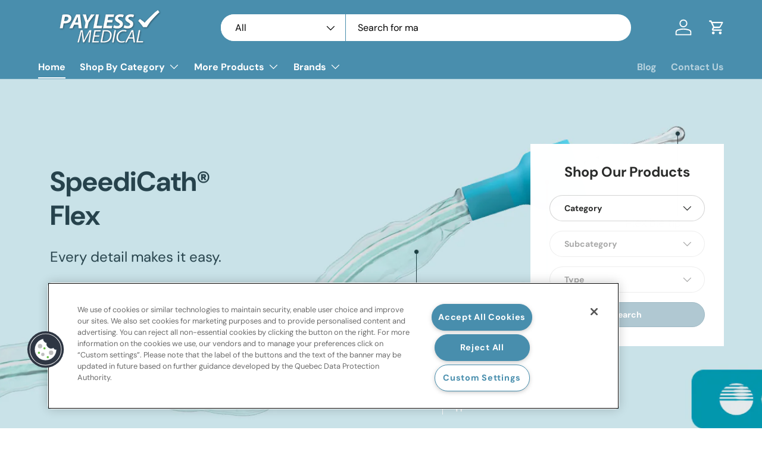

--- FILE ---
content_type: text/html; charset=utf-8
request_url: https://paylessmedical.ca/
body_size: 68105
content:
<!doctype html>
<html class="no-js" lang="en" dir="ltr">
<head>

  
<script>  
  (function() {
      class Ultimate_Data_Layer {
        constructor() {
          window.dataLayer = window.dataLayer || []; 
          
          // use a prefix of events name
          this.eventPrefix = '';

          //Keep the value false to get non-formatted product ID
          this.formattedItemId = true; 

          // data schema
          this.dataSchema = {
            ecommerce: {
                show: true
            },
            dynamicRemarketing: {
                show: false,
                business_vertical: 'retail'
            }
          }

          // add to wishlist selectors
          this.addToWishListSelectors = {
            'addWishListIcon': '',
            'gridItemSelector': '',
            'productLinkSelector': 'a[href*="/products/"]'
          }

          // quick view selectors
          this.quickViewSelector = {
            'quickViewElement': '',
            'gridItemSelector': '',
            'productLinkSelector': 'a[href*="/products/"]'
          }

          // mini cart button selector
          this.miniCartButton = [
            'a[href="/cart"]', 
          ];
          this.miniCartAppersOn = 'click';


          // begin checkout buttons/links selectors
          this.beginCheckoutButtons = [
            'input[name="checkout"]',
            'button[name="checkout"]',
            'a[href="/checkout"]',
            '.additional-checkout-buttons',
          ];

          // direct checkout button selector
          this.shopifyDirectCheckoutButton = [
            '.shopify-payment-button'
          ]

          //Keep the value true if Add to Cart redirects to the cart page
          this.isAddToCartRedirect = false;
          
          // keep the value false if cart items increment/decrement/remove refresh page 
          this.isAjaxCartIncrementDecrement = true;
          

          // Caution: Do not modify anything below this line, as it may result in it not functioning correctly.
          this.cart = {"note":null,"attributes":{},"original_total_price":0,"total_price":0,"total_discount":0,"total_weight":0.0,"item_count":0,"items":[],"requires_shipping":false,"currency":"CAD","items_subtotal_price":0,"cart_level_discount_applications":[],"checkout_charge_amount":0}
          this.countryCode = "CA";
          this.collectData();  
          this.storeURL = "https://paylessmedical.ca";
          localStorage.setItem('shopCountryCode', this.countryCode);
        }

        updateCart() {
          fetch("/cart.js")
          .then((response) => response.json())
          .then((data) => {
            this.cart = data;
          });
        }

       debounce(delay) {         
          let timeoutId;
          return function(func) {
            const context = this;
            const args = arguments;
            
            clearTimeout(timeoutId);
            
            timeoutId = setTimeout(function() {
              func.apply(context, args);
            }, delay);
          };
        }

        eventConsole(eventName, eventData) {
          const css1 = 'background: red; color: #fff; font-size: normal; border-radius: 3px 0 0 3px; padding: 3px 4px;';
          const css2 = 'background-color: blue; color: #fff; font-size: normal; border-radius: 0 3px 3px 0; padding: 3px 4px;';
          console.log('%cGTM DataLayer Event:%c' + eventName, css1, css2, eventData);
        }

        collectData() { 
            this.customerData();
            this.ajaxRequestData();
            this.searchPageData();
            this.miniCartData();
            this.beginCheckoutData();
  
            
  
            
  
            
            
            this.addToWishListData();
            this.quickViewData();
            this.formData();
            this.phoneClickData();
            this.emailClickData();
        }        

        //logged-in customer data 
        customerData() {
            const currentUser = {};
            

            if (currentUser.email) {
              currentUser.hash_email = "e3b0c44298fc1c149afbf4c8996fb92427ae41e4649b934ca495991b7852b855"
            }

            if (currentUser.phone) {
              currentUser.hash_phone = "e3b0c44298fc1c149afbf4c8996fb92427ae41e4649b934ca495991b7852b855"
            }

            window.dataLayer = window.dataLayer || [];
            dataLayer.push({
              customer: currentUser
            });
        }

        // add_to_cart, remove_from_cart, search
        ajaxRequestData() {
          const self = this;
          
          // handle non-ajax add to cart
          if(this.isAddToCartRedirect) {
            document.addEventListener('submit', function(event) {
              const addToCartForm = event.target.closest('form[action="/cart/add"]');
              if(addToCartForm) {
                event.preventDefault();
                
                const formData = new FormData(addToCartForm);
            
                fetch(window.Shopify.routes.root + 'cart/add.js', {
                  method: 'POST',
                  body: formData
                })
                .then(response => {
                    window.location.href = "/cart";
                })
                .catch((error) => {
                  console.error('Error:', error);
                });
              }
            });
          }
          
          // fetch
          let originalFetch = window.fetch;
          let debounce = this.debounce(800);
          
          window.fetch = function () {
            return originalFetch.apply(this, arguments).then((response) => {
              if (response.ok) {
                let cloneResponse = response.clone();
                let requestURL = arguments[0].url || arguments[0];
                
                if(/.*\/search\/?.*\?.*q=.+/.test(requestURL) && !requestURL.includes('&requestFrom=uldt')) {   
                  const queryString = requestURL.split('?')[1];
                  const urlParams = new URLSearchParams(queryString);
                  const search_term = urlParams.get("q");

                  debounce(function() {
                    fetch(`${self.storeURL}/search/suggest.json?q=${search_term}&resources[type]=product&requestFrom=uldt`)
                      .then(res => res.json())
                      .then(function(data) {
                            const products = data.resources.results.products;
                            if(products.length) {
                              const fetchRequests = products.map(product =>
                                fetch(`${self.storeURL}/${product.url.split('?')[0]}.js`)
                                  .then(response => response.json())
                                  .catch(error => console.error('Error fetching:', error))
                              );

                              Promise.all(fetchRequests)
                                .then(products => {
                                    const items = products.map((product) => {
                                      return {
                                        product_id: product.id,
                                        product_title: product.title,
                                        variant_id: product.variants[0].id,
                                        variant_title: product.variants[0].title,
                                        vendor: product.vendor,
                                        total_discount: 0,
                                        final_price: product.price_min,
                                        product_type: product.type, 
                                        quantity: 1
                                      }
                                    });

                                    self.ecommerceDataLayer('search', {search_term, items});
                                })
                            }else {
                              self.ecommerceDataLayer('search', {search_term, items: []});
                            }
                      });
                  });
                }
                else if (requestURL.includes("/cart/add")) {
                  cloneResponse.text().then((text) => {
                    let data = JSON.parse(text);

                    if(data.items && Array.isArray(data.items)) {
                      data.items.forEach(function(item) {
                         self.ecommerceDataLayer('add_to_cart', {items: [item]});
                      })
                    } else {
                      self.ecommerceDataLayer('add_to_cart', {items: [data]});
                    }
                    self.updateCart();
                  });
                }else if(requestURL.includes("/cart/change") || requestURL.includes("/cart/update")) {
                  
                   cloneResponse.text().then((text) => {
                     
                    let newCart = JSON.parse(text);
                    let newCartItems = newCart.items;
                    let oldCartItems = self.cart.items;

                    for(let i = 0; i < oldCartItems.length; i++) {
                      let item = oldCartItems[i];
                      let newItem = newCartItems.find(newItems => newItems.id === item.id);


                      if(newItem) {

                        if(newItem.quantity > item.quantity) {
                          // cart item increment
                          let quantity = (newItem.quantity - item.quantity);
                          let updatedItem = {...item, quantity}
                          self.ecommerceDataLayer('add_to_cart', {items: [updatedItem]});
                          self.updateCart(); 

                        }else if(newItem.quantity < item.quantity) {
                          // cart item decrement
                          let quantity = (item.quantity - newItem.quantity);
                          let updatedItem = {...item, quantity}
                          self.ecommerceDataLayer('remove_from_cart', {items: [updatedItem]});
                          self.updateCart(); 
                        }
                        

                      }else {
                        self.ecommerceDataLayer('remove_from_cart', {items: [item]});
                        self.updateCart(); 
                      }
                    }
                     
                  });
                }
              }
              return response;
            });
          }
          // end fetch 


          //xhr
          var origXMLHttpRequest = XMLHttpRequest;
          XMLHttpRequest = function() {
            var requestURL;
    
            var xhr = new origXMLHttpRequest();
            var origOpen = xhr.open;
            var origSend = xhr.send;
            
            // Override the `open` function.
            xhr.open = function(method, url) {
                requestURL = url;
                return origOpen.apply(this, arguments);
            };
    
    
            xhr.send = function() {
    
                // Only proceed if the request URL matches what we're looking for.
                if (requestURL.includes("/cart/add") || requestURL.includes("/cart/change") || /.*\/search\/?.*\?.*q=.+/.test(requestURL)) {
        
                    xhr.addEventListener('load', function() {
                        if (xhr.readyState === 4) {
                            if (xhr.status >= 200 && xhr.status < 400) { 

                              if(/.*\/search\/?.*\?.*q=.+/.test(requestURL) && !requestURL.includes('&requestFrom=uldt')) {
                                const queryString = requestURL.split('?')[1];
                                const urlParams = new URLSearchParams(queryString);
                                const search_term = urlParams.get("q");

                                debounce(function() {
                                    fetch(`${self.storeURL}/search/suggest.json?q=${search_term}&resources[type]=product&requestFrom=uldt`)
                                      .then(res => res.json())
                                      .then(function(data) {
                                            const products = data.resources.results.products;
                                            if(products.length) {
                                              const fetchRequests = products.map(product =>
                                                fetch(`${self.storeURL}/${product.url.split('?')[0]}.js`)
                                                  .then(response => response.json())
                                                  .catch(error => console.error('Error fetching:', error))
                                              );
                
                                              Promise.all(fetchRequests)
                                                .then(products => {
                                                    const items = products.map((product) => {
                                                      return {
                                                        product_id: product.id,
                                                        product_title: product.title,
                                                        variant_id: product.variants[0].id,
                                                        variant_title: product.variants[0].title,
                                                        vendor: product.vendor,
                                                        total_discount: 0,
                                                        final_price: product.price_min,
                                                        product_type: product.type, 
                                                        quantity: 1
                                                      }
                                                    });
                
                                                    self.ecommerceDataLayer('search', {search_term, items});
                                                })
                                            }else {
                                              self.ecommerceDataLayer('search', {search_term, items: []});
                                            }
                                      });
                                  });

                              }

                              else if(requestURL.includes("/cart/add")) {
                                  const data = JSON.parse(xhr.responseText);

                                  if(data.items && Array.isArray(data.items)) {
                                    data.items.forEach(function(item) {
                                        self.ecommerceDataLayer('add_to_cart', {items: [item]});
                                      })
                                  } else {
                                    self.ecommerceDataLayer('add_to_cart', {items: [data]});
                                  }
                                  self.updateCart();
                                 
                               }else if(requestURL.includes("/cart/change")) {
                                 
                                  const newCart = JSON.parse(xhr.responseText);
                                  const newCartItems = newCart.items;
                                  let oldCartItems = self.cart.items;
              
                                  for(let i = 0; i < oldCartItems.length; i++) {
                                    let item = oldCartItems[i];
                                    let newItem = newCartItems.find(newItems => newItems.id === item.id);
              
              
                                    if(newItem) {
                                      if(newItem.quantity > item.quantity) {
                                        // cart item increment
                                        let quantity = (newItem.quantity - item.quantity);
                                        let updatedItem = {...item, quantity}
                                        self.ecommerceDataLayer('add_to_cart', {items: [updatedItem]});
                                        self.updateCart(); 
              
                                      }else if(newItem.quantity < item.quantity) {
                                        // cart item decrement
                                        let quantity = (item.quantity - newItem.quantity);
                                        let updatedItem = {...item, quantity}
                                        self.ecommerceDataLayer('remove_from_cart', {items: [updatedItem]});
                                        self.updateCart(); 
                                      }
                                      
              
                                    }else {
                                      self.ecommerceDataLayer('remove_from_cart', {items: [item]});
                                      self.updateCart(); 
                                    }
                                  }
                               }          
                            }
                        }
                    });
                }
    
                return origSend.apply(this, arguments);
            };
    
            return xhr;
          }; 
          //end xhr
        }

        // search event from search page
        searchPageData() {
          const self = this;
          let pageUrl = window.location.href;
          
          if(/.+\/search\?.*\&?q=.+/.test(pageUrl)) {   
            const queryString = pageUrl.split('?')[1];
            const urlParams = new URLSearchParams(queryString);
            const search_term = urlParams.get("q");
                
            fetch(`https://paylessmedical.ca/search/suggest.json?q=${search_term}&resources[type]=product&requestFrom=uldt`)
            .then(res => res.json())
            .then(function(data) {
                  const products = data.resources.results.products;
                  if(products.length) {
                    const fetchRequests = products.map(product =>
                      fetch(`${self.storeURL}/${product.url.split('?')[0]}.js`)
                        .then(response => response.json())
                        .catch(error => console.error('Error fetching:', error))
                    );
                    Promise.all(fetchRequests)
                    .then(products => {
                        const items = products.map((product) => {
                            return {
                            product_id: product.id,
                            product_title: product.title,
                            variant_id: product.variants[0].id,
                            variant_title: product.variants[0].title,
                            vendor: product.vendor,
                            total_discount: 0,
                            final_price: product.price_min,
                            product_type: product.type, 
                            quantity: 1
                            }
                        });

                        self.ecommerceDataLayer('search', {search_term, items});
                    });
                  }else {
                    self.ecommerceDataLayer('search', {search_term, items: []});
                  }
            });
          }
        }

        // view_cart
        miniCartData() {
          if(this.miniCartButton.length) {
            let self = this;
            if(this.miniCartAppersOn === 'hover') {
              this.miniCartAppersOn = 'mouseenter';
            }
            this.miniCartButton.forEach((selector) => {
              let miniCartButtons = document.querySelectorAll(selector);
              miniCartButtons.forEach((miniCartButton) => {
                  miniCartButton.addEventListener(self.miniCartAppersOn, () => {
                    self.ecommerceDataLayer('view_cart', self.cart);
                  });
              })
            });
          }
        }

        // begin_checkout
        beginCheckoutData() {
          let self = this;
          document.addEventListener('pointerdown', (event) => {
            let targetElement = event.target.closest(self.beginCheckoutButtons.join(', '));
            if(targetElement) {
              self.ecommerceDataLayer('begin_checkout', self.cart);
            }
          });
        }

        // view_cart, add_to_cart, remove_from_cart
        viewCartPageData() {
          
          this.ecommerceDataLayer('view_cart', this.cart);

          //if cart quantity chagne reload page 
          if(!this.isAjaxCartIncrementDecrement) {
            const self = this;
            document.addEventListener('pointerdown', (event) => {
              const target = event.target.closest('a[href*="/cart/change?"]');
              if(target) {
                const linkUrl = target.getAttribute('href');
                const queryString = linkUrl.split("?")[1];
                const urlParams = new URLSearchParams(queryString);
                const newQuantity = urlParams.get("quantity");
                const line = urlParams.get("line");
                const cart_id = urlParams.get("id");
        
                
                if(newQuantity && (line || cart_id)) {
                  let item = line ? {...self.cart.items[line - 1]} : self.cart.items.find(item => item.key === cart_id);
        
                  let event = 'add_to_cart';
                  if(newQuantity < item.quantity) {
                    event = 'remove_from_cart';
                  }
        
                  let quantity = Math.abs(newQuantity - item.quantity);
                  item['quantity'] = quantity;
        
                  self.ecommerceDataLayer(event, {items: [item]});
                }
              }
            });
          }
        }

        productSinglePage() {
        
        }

        collectionsPageData() {
          var ecommerce = {
            'items': [
              
              ]
          };

          ecommerce['item_list_id'] = null
          ecommerce['item_list_name'] = null

          this.ecommerceDataLayer('view_item_list', ecommerce);
        }
        
        
        // add to wishlist
        addToWishListData() {
          if(this.addToWishListSelectors && this.addToWishListSelectors.addWishListIcon) {
            const self = this;
            document.addEventListener('pointerdown', (event) => {
              let target = event.target;
              
              if(target.closest(self.addToWishListSelectors.addWishListIcon)) {
                let pageULR = window.location.href.replace(/\?.+/, '');
                let requestURL = undefined;
          
                if(/\/products\/[^/]+$/.test(pageULR)) {
                  requestURL = pageULR;
                } else if(self.addToWishListSelectors.gridItemSelector && self.addToWishListSelectors.productLinkSelector) {
                  let itemElement = target.closest(self.addToWishListSelectors.gridItemSelector);
                  if(itemElement) {
                    let linkElement = itemElement.querySelector(self.addToWishListSelectors.productLinkSelector); 
                    if(linkElement) {
                      let link = linkElement.getAttribute('href').replace(/\?.+/g, '');
                      if(link && /\/products\/[^/]+$/.test(link)) {
                        requestURL = link;
                      }
                    }
                  }
                }

                if(requestURL) {
                  fetch(requestURL + '.json')
                    .then(res => res.json())
                    .then(result => {
                      let data = result.product;                    
                      if(data) {
                        let dataLayerData = {
                          product_id: data.id,
                            variant_id: data.variants[0].id,
                            product_title: data.title,
                          quantity: 1,
                          final_price: parseFloat(data.variants[0].price) * 100,
                          total_discount: 0,
                          product_type: data.product_type,
                          vendor: data.vendor,
                          variant_title: (data.variants[0].title !== 'Default Title') ? data.variants[0].title : undefined,
                          sku: data.variants[0].sku,
                        }

                        self.ecommerceDataLayer('add_to_wishlist', {items: [dataLayerData]});
                      }
                    });
                }
              }
            });
          }
        }

        quickViewData() {
          if(this.quickViewSelector.quickViewElement && this.quickViewSelector.gridItemSelector && this.quickViewSelector.productLinkSelector) {
            const self = this;
            document.addEventListener('pointerdown', (event) => {
              let target = event.target;
              if(target.closest(self.quickViewSelector.quickViewElement)) {
                let requestURL = undefined;
                let itemElement = target.closest(this.quickViewSelector.gridItemSelector );
                
                if(itemElement) {
                  let linkElement = itemElement.querySelector(self.quickViewSelector.productLinkSelector); 
                  if(linkElement) {
                    let link = linkElement.getAttribute('href').replace(/\?.+/g, '');
                    if(link && /\/products\/[^/]+$/.test(link)) {
                      requestURL = link;
                    }
                  }
                }   
                
                if(requestURL) {
                    fetch(requestURL + '.json')
                      .then(res => res.json())
                      .then(result => {
                        let data = result.product;                    
                        if(data) {
                          let dataLayerData = {
                            product_id: data.id,
                            variant_id: data.variants[0].id,
                            product_title: data.title,
                            quantity: 1,
                            final_price: parseFloat(data.variants[0].price) * 100,
                            total_discount: 0,
                            product_type: data.product_type,
                            vendor: data.vendor,
                            variant_title: (data.variants[0].title !== 'Default Title') ? data.variants[0].title : undefined,
                            sku: data.variants[0].sku,
                          }
  
                          self.ecommerceDataLayer('view_item', {items: [dataLayerData]});
                          self.quickViewVariants = data.variants;
                          self.quickViewedItem = dataLayerData;
                        }
                      });
                  }
              }
            });

            
              if(this.shopifyDirectCheckoutButton.length) {
                let self = this;
                document.addEventListener('pointerdown', (event) => {
                  let target = event.target;
                  let checkoutButton = event.target.closest(this.shopifyDirectCheckoutButton.join(', '));
                  
                  if(self.quickViewVariants && self.quickViewedItem && self.quickViewVariants.length && checkoutButton) {

                    let checkoutForm = checkoutButton.closest('form[action*="/cart/add"]');
                    if(checkoutForm) {
                        let quantity = 1;
                        let varientInput = checkoutForm.querySelector('input[name="id"]');
                        let quantitySelector = checkoutForm.getAttribute('id');

                        if(quantitySelector) {
                          let quentityInput = document.querySelector('input[name="quantity"][form="'+quantitySelector+'"]');
                          if(quentityInput) {
                              quantity = +quentityInput.value;
                          }
                        }

                        if(varientInput) {
                            let variant_id = parseInt(varientInput.value);

                            if(variant_id) {
                                const variant = self.quickViewVariants.find(item => item.id === +variant_id);
                                if(variant && self.quickViewedItem) {
                                    self.quickViewedItem['variant_id'] = variant_id;
                                    self.quickViewedItem['variant_title'] = variant.title;
                                    self.quickViewedItem['final_price'] = parseFloat(variant.price) * 100;
                                    self.quickViewedItem['quantity'] = quantity; 
    
                                    self.ecommerceDataLayer('add_to_cart', {items: [self.quickViewedItem]});
                                    self.ecommerceDataLayer('begin_checkout', {items: [self.quickViewedItem]});
                                }
                            }
                        }
                    }

                  }
                }); 
            }
            
          }
        }

        // all ecommerce events
        ecommerceDataLayer(event, data) {
          const self = this;
          dataLayer.push({ 'ecommerce': null });
          const dataLayerData = {
            "event": this.eventPrefix + event,
            'ecommerce': {
               'currency': this.cart.currency,
               'items': data.items.map((item, index) => {
                 const dataLayerItem = {
                    'index': index,
                    'item_id': this.formattedItemId  ? `shopify_${this.countryCode}_${item.product_id}_${item.variant_id}` : item.product_id.toString(),
                    'product_id': item.product_id.toString(),
                    'variant_id': item.variant_id.toString(),
                    'item_name': item.product_title,
                    'quantity': item.quantity,
                    'price': +((item.final_price / 100).toFixed(2)),
                    'discount': item.total_discount ? +((item.total_discount / 100).toFixed(2)) : 0 
                }

                if(item.product_type) {
                  dataLayerItem['item_category'] = item.product_type;
                }
                
                if(item.vendor) {
                  dataLayerItem['item_brand'] = item.vendor;
                }
               
                if(item.variant_title && item.variant_title !== 'Default Title') {
                  dataLayerItem['item_variant'] = item.variant_title;
                }
              
                if(item.sku) {
                  dataLayerItem['sku'] = item.sku;
                }

                if(item.item_list_name) {
                  dataLayerItem['item_list_name'] = item.item_list_name;
                }

                if(item.item_list_id) {
                  dataLayerItem['item_list_id'] = item.item_list_id.toString()
                }

                return dataLayerItem;
              })
            }
          }

          if(data.total_price !== undefined) {
            dataLayerData['ecommerce']['value'] =  +((data.total_price / 100).toFixed(2));
          } else {
            dataLayerData['ecommerce']['value'] = +(dataLayerData['ecommerce']['items'].reduce((total, item) => total + (item.price * item.quantity), 0)).toFixed(2);
          }
          
          if(data.item_list_id) {
            dataLayerData['ecommerce']['item_list_id'] = data.item_list_id;
          }
          
          if(data.item_list_name) {
            dataLayerData['ecommerce']['item_list_name'] = data.item_list_name;
          }

          if(data.search_term) {
            dataLayerData['search_term'] = data.search_term;
          }

          if(self.dataSchema.dynamicRemarketing && self.dataSchema.dynamicRemarketing.show) {
            dataLayer.push({ 'dynamicRemarketing': null });
            dataLayerData['dynamicRemarketing'] = {
                value: dataLayerData.ecommerce.value,
                items: dataLayerData.ecommerce.items.map(item => ({id: item.item_id, google_business_vertical: self.dataSchema.dynamicRemarketing.business_vertical}))
            }
          }

          if(!self.dataSchema.ecommerce ||  !self.dataSchema.ecommerce.show) {
            delete dataLayerData['ecommerce'];
          }

          dataLayer.push(dataLayerData);
          self.eventConsole(self.eventPrefix + event, dataLayerData);
        }

        
        // contact form submit & newsletters signup
        formData() {
          const self = this;
          document.addEventListener('submit', function(event) {

            let targetForm = event.target.closest('form[action^="/contact"]');


            if(targetForm) {
              const formData = {
                form_location: window.location.href,
                form_id: targetForm.getAttribute('id'),
                form_classes: targetForm.getAttribute('class')
              };
                            
              let formType = targetForm.querySelector('input[name="form_type"]');
              let inputs = targetForm.querySelectorAll("input:not([type=hidden]):not([type=submit]), textarea, select");
              
              inputs.forEach(function(input) {
                var inputName = input.name;
                var inputValue = input.value;
                
                if (inputName && inputValue) {
                  var matches = inputName.match(/\[(.*?)\]/);
                  if (matches && matches.length > 1) {
                     var fieldName = matches[1];
                     formData[fieldName] = input.value;
                  }
                }
              });
              
              if(formType && formType.value === 'customer') {
                dataLayer.push({ event: self.eventPrefix + 'newsletter_signup', ...formData});
                self.eventConsole(self.eventPrefix + 'newsletter_signup', { event: self.eventPrefix + 'newsletter_signup', ...formData});

              } else if(formType && formType.value === 'contact') {
                dataLayer.push({ event: self.eventPrefix + 'contact_form_submit', ...formData});
                self.eventConsole(self.eventPrefix + 'contact_form_submit', { event: self.eventPrefix + 'contact_form_submit', ...formData});
              }
            }
          });

        }

        // phone_number_click event
        phoneClickData() {
          const self = this; 
          document.addEventListener('click', function(event) {
            let target = event.target.closest('a[href^="tel:"]');
            if(target) {
              let phone_number = target.getAttribute('href').replace('tel:', '');
              let eventData = {
                event: self.eventPrefix + 'phone_number_click',
                page_location: window.location.href,
                link_classes: target.getAttribute('class'),
                link_id: target.getAttribute('id'),
                phone_number
              }

              dataLayer.push(eventData);
              this.eventConsole(self.eventPrefix + 'phone_number_click', eventData);
            }
          });
        }
  
        // email_click event
        emailClickData() {
          const self = this; 
          document.addEventListener('click', function(event) {
            let target = event.target.closest('a[href^="mailto:"]');
            if(target) {
              let email_address = target.getAttribute('href').replace('mailto:', '');
              let eventData = {
                event: self.eventPrefix + 'email_click',
                page_location: window.location.href,
                link_classes: target.getAttribute('class'),
                link_id: target.getAttribute('id'),
                email_address
              }

              dataLayer.push(eventData);
              this.eventConsole(self.eventPrefix + 'email_click', eventData);
            }
          });
        }
      } 
      // end Ultimate_Data_Layer

      document.addEventListener('DOMContentLoaded', function() {
        try{
          new Ultimate_Data_Layer();
        }catch(error) {
          console.log(error);
        }
      });
    
  })();
</script>


<!-- Google Tag Manager -->
<script>
(function(w,d,s,l,i){w[l]=w[l]||[];w[l].push({'gtm.start':
new Date().getTime(),event:'gtm.js'});var f=d.getElementsByTagName(s)[0],
j=d.createElement(s),dl=l!='dataLayer'?'&l='+l:'';j.async=true;j.src=
'https://www.googletagmanager.com/gtm.js?id='+i+dl;f.parentNode.insertBefore(j,f);
})(window,document,'script','dataLayer','GTM-M5T95X36');
</script>
<!-- End Google Tag Manager --><meta charset="utf-8">
<meta name="viewport" content="width=device-width,initial-scale=1">
<title>Payless Medical</title><link rel="canonical" href="https://paylessmedical.ca/"><link rel="icon" href="//paylessmedical.ca/cdn/shop/files/Untitled_design_37.png?crop=center&height=48&v=1729613384&width=48" type="image/png">
  <link rel="apple-touch-icon" href="//paylessmedical.ca/cdn/shop/files/Untitled_design_37.png?crop=center&height=180&v=1729613384&width=180"><meta name="description" content="Payless Medical is Canada’s largest online medical supplies store, specializing in high-quality ostomy and urology products at unbeatable prices. We provide a vast selection for individuals and healthcare professionals, with fast shipping and exceptional service. Shop now and save on essential medical supplies."><meta property="og:site_name" content="Payless Medical">
<meta property="og:url" content="https://paylessmedical.ca/">
<meta property="og:title" content="Payless Medical">
<meta property="og:type" content="website">
<meta property="og:description" content="Payless Medical is Canada’s largest online medical supplies store, specializing in high-quality ostomy and urology products at unbeatable prices. We provide a vast selection for individuals and healthcare professionals, with fast shipping and exceptional service. Shop now and save on essential medical supplies."><meta property="og:image" content="http://paylessmedical.ca/cdn/shop/files/Gemini_Generated_Image_6jqnty6jqnty6jqn.png?crop=center&height=1200&v=1765853887&width=1200">
  <meta property="og:image:secure_url" content="https://paylessmedical.ca/cdn/shop/files/Gemini_Generated_Image_6jqnty6jqnty6jqn.png?crop=center&height=1200&v=1765853887&width=1200">
  <meta property="og:image:width" content="2048">
  <meta property="og:image:height" content="2048"><meta name="twitter:site" content="@Paylessmedical"><meta name="twitter:card" content="summary_large_image">
<meta name="twitter:title" content="Payless Medical">
<meta name="twitter:description" content="Payless Medical is Canada’s largest online medical supplies store, specializing in high-quality ostomy and urology products at unbeatable prices. We provide a vast selection for individuals and healthcare professionals, with fast shipping and exceptional service. Shop now and save on essential medical supplies.">
<link rel="preload" href="//paylessmedical.ca/cdn/shop/t/25/assets/main.css?v=170591324889249186211750367491" as="style"><style data-shopify>
@font-face {
  font-family: "DM Sans";
  font-weight: 400;
  font-style: normal;
  font-display: swap;
  src: url("//paylessmedical.ca/cdn/fonts/dm_sans/dmsans_n4.ec80bd4dd7e1a334c969c265873491ae56018d72.woff2") format("woff2"),
       url("//paylessmedical.ca/cdn/fonts/dm_sans/dmsans_n4.87bdd914d8a61247b911147ae68e754d695c58a6.woff") format("woff");
}
@font-face {
  font-family: "DM Sans";
  font-weight: 700;
  font-style: normal;
  font-display: swap;
  src: url("//paylessmedical.ca/cdn/fonts/dm_sans/dmsans_n7.97e21d81502002291ea1de8aefb79170c6946ce5.woff2") format("woff2"),
       url("//paylessmedical.ca/cdn/fonts/dm_sans/dmsans_n7.af5c214f5116410ca1d53a2090665620e78e2e1b.woff") format("woff");
}
@font-face {
  font-family: "DM Sans";
  font-weight: 400;
  font-style: italic;
  font-display: swap;
  src: url("//paylessmedical.ca/cdn/fonts/dm_sans/dmsans_i4.b8fe05e69ee95d5a53155c346957d8cbf5081c1a.woff2") format("woff2"),
       url("//paylessmedical.ca/cdn/fonts/dm_sans/dmsans_i4.403fe28ee2ea63e142575c0aa47684d65f8c23a0.woff") format("woff");
}
@font-face {
  font-family: "DM Sans";
  font-weight: 700;
  font-style: italic;
  font-display: swap;
  src: url("//paylessmedical.ca/cdn/fonts/dm_sans/dmsans_i7.52b57f7d7342eb7255084623d98ab83fd96e7f9b.woff2") format("woff2"),
       url("//paylessmedical.ca/cdn/fonts/dm_sans/dmsans_i7.d5e14ef18a1d4a8ce78a4187580b4eb1759c2eda.woff") format("woff");
}
@font-face {
  font-family: "DM Sans";
  font-weight: 700;
  font-style: normal;
  font-display: swap;
  src: url("//paylessmedical.ca/cdn/fonts/dm_sans/dmsans_n7.97e21d81502002291ea1de8aefb79170c6946ce5.woff2") format("woff2"),
       url("//paylessmedical.ca/cdn/fonts/dm_sans/dmsans_n7.af5c214f5116410ca1d53a2090665620e78e2e1b.woff") format("woff");
}
@font-face {
  font-family: "DM Sans";
  font-weight: 700;
  font-style: normal;
  font-display: swap;
  src: url("//paylessmedical.ca/cdn/fonts/dm_sans/dmsans_n7.97e21d81502002291ea1de8aefb79170c6946ce5.woff2") format("woff2"),
       url("//paylessmedical.ca/cdn/fonts/dm_sans/dmsans_n7.af5c214f5116410ca1d53a2090665620e78e2e1b.woff") format("woff");
}
:root {
      --bg-color: 255 255 255 / 1.0;
      --bg-color-og: 255 255 255 / 1.0;
      --heading-color: 42 43 42;
      --text-color: 42 43 42;
      --text-color-og: 42 43 42;
      --scrollbar-color: 42 43 42;
      --link-color: 21 85 112;
      --link-color-og: 21 85 112;
      --star-color: 73 142 173;--swatch-border-color-default: 212 213 212;
        --swatch-border-color-active: 149 149 149;
        --swatch-card-size: 24px;
        --swatch-variant-picker-size: 64px;--color-scheme-1-bg: 255 255 255 / 1.0;
      --color-scheme-1-grad: linear-gradient(180deg, rgba(241, 246, 250, 1), rgba(241, 246, 250, 1) 100%);
      --color-scheme-1-heading: 42 43 42;
      --color-scheme-1-text: 42 43 42;
      --color-scheme-1-btn-bg: 21 85 112;
      --color-scheme-1-btn-text: 255 255 255;
      --color-scheme-1-btn-bg-hover: 61 120 144;--color-scheme-2-bg: 21 85 112 / 1.0;
      --color-scheme-2-grad: linear-gradient(225deg, rgba(21, 85, 112, 1) 8%, rgba(34, 104, 134, 1) 56%, rgba(21, 85, 112, 1) 92%);
      --color-scheme-2-heading: 255 255 255;
      --color-scheme-2-text: 255 255 255;
      --color-scheme-2-btn-bg: 255 255 255;
      --color-scheme-2-btn-text: 42 43 42;
      --color-scheme-2-btn-bg-hover: 231 231 231;--color-scheme-3-bg: 73 142 173 / 1.0;
      --color-scheme-3-grad: linear-gradient(46deg, rgba(73, 142, 173, 1) 8%, rgba(96, 161, 190, 1) 32%, rgba(73, 142, 173, 1) 92%);
      --color-scheme-3-heading: 255 255 255;
      --color-scheme-3-text: 255 255 255;
      --color-scheme-3-btn-bg: 255 255 255;
      --color-scheme-3-btn-text: 42 43 42;
      --color-scheme-3-btn-bg-hover: 231 231 231;

      --drawer-bg-color: 255 255 255 / 1.0;
      --drawer-text-color: 42 43 42;

      --panel-bg-color: 241 246 250 / 1.0;
      --panel-heading-color: 42 43 42;
      --panel-text-color: 42 43 42;

      --in-stock-text-color: 44 126 63;
      --low-stock-text-color: 255 255 255;
      --very-low-stock-text-color: 255 255 255;
      --no-stock-text-color: 119 119 119;
      --no-stock-backordered-text-color: 119 119 119;

      --error-bg-color: 252 237 238;
      --error-text-color: 180 12 28;
      --success-bg-color: 232 246 234;
      --success-text-color: 44 126 63;
      --info-bg-color: 228 237 250;
      --info-text-color: 26 102 210;

      --heading-font-family: "DM Sans", sans-serif;
      --heading-font-style: normal;
      --heading-font-weight: 700;
      --heading-scale-start: 4;

      --navigation-font-family: "DM Sans", sans-serif;
      --navigation-font-style: normal;
      --navigation-font-weight: 700;--heading-text-transform: none;
--subheading-text-transform: none;
      --body-font-family: "DM Sans", sans-serif;
      --body-font-style: normal;
      --body-font-weight: 400;
      --body-font-size: 16;

      --section-gap: 48;
      --heading-gap: calc(8 * var(--space-unit));--grid-column-gap: 20px;--btn-bg-color: 21 85 112;
      --btn-bg-hover-color: 61 120 144;
      --btn-text-color: 255 255 255;
      --btn-bg-color-og: 21 85 112;
      --btn-text-color-og: 255 255 255;
      --btn-alt-bg-color: 255 255 255;
      --btn-alt-bg-alpha: 1.0;
      --btn-alt-text-color: 21 85 112;
      --btn-border-width: 1px;
      --btn-padding-y: 12px;

      
      --btn-border-radius: 27px;
      

      --btn-lg-border-radius: 50%;
      --btn-icon-border-radius: 50%;
      --input-with-btn-inner-radius: var(--btn-border-radius);

      --input-bg-color: 255 255 255 / 1.0;
      --input-text-color: 42 43 42;
      --input-border-width: 1px;
      --input-border-radius: 26px;
      --textarea-border-radius: 12px;
      --input-border-radius: 27px;
      --input-lg-border-radius: 33px;
      --input-bg-color-diff-3: #f7f7f7;
      --input-bg-color-diff-6: #f0f0f0;

      --modal-border-radius: 8px;
      --modal-overlay-color: 0 0 0;
      --modal-overlay-opacity: 0.4;
      --drawer-border-radius: 8px;
      --overlay-border-radius: 0px;

      --custom-label-bg-color: 13 44 84;
      --custom-label-text-color: 255 255 255;--sale-label-bg-color: 180 12 28;
      --sale-label-text-color: 255 255 255;--sold-out-label-bg-color: 42 43 42;
      --sold-out-label-text-color: 255 255 255;--new-label-bg-color: 144 199 62;
      --new-label-text-color: 255 255 255;--preorder-label-bg-color: 0 166 237;
      --preorder-label-text-color: 255 255 255;

      --collection-label-color: 0 126 18;

      --page-width: 1440px;
      --gutter-sm: 20px;
      --gutter-md: 32px;
      --gutter-lg: 64px;

      --payment-terms-bg-color: #ffffff;

      --coll-card-bg-color: #F9F9F9;
      --coll-card-border-color: #f2f2f2;

      --card-highlight-bg-color: #F9F9F9;
      --card-highlight-text-color: 85 85 85;
      --card-highlight-border-color: #E1E1E1;
        
          --aos-animate-duration: 0.6s;
        

        
          --aos-min-width: 0;
        
      

      --reading-width: 48em;
    }

    @media (max-width: 769px) {
      :root {
        --reading-width: 36em;
      }
    }
  </style><link rel="stylesheet" href="//paylessmedical.ca/cdn/shop/t/25/assets/main.css?v=170591324889249186211750367491">
  <script src="//paylessmedical.ca/cdn/shop/t/25/assets/main.js?v=76476094356780495751734118561" defer="defer"></script><link rel="preload" href="//paylessmedical.ca/cdn/fonts/dm_sans/dmsans_n4.ec80bd4dd7e1a334c969c265873491ae56018d72.woff2" as="font" type="font/woff2" crossorigin fetchpriority="high"><link rel="preload" href="//paylessmedical.ca/cdn/fonts/dm_sans/dmsans_n7.97e21d81502002291ea1de8aefb79170c6946ce5.woff2" as="font" type="font/woff2" crossorigin fetchpriority="high"><script>window.performance && window.performance.mark && window.performance.mark('shopify.content_for_header.start');</script><meta name="google-site-verification" content="uYj6aQDT5rHuSTw8Fp4KaQ0z5anYW1-zRLDQ5n0H3g8">
<meta id="shopify-digital-wallet" name="shopify-digital-wallet" content="/7506113/digital_wallets/dialog">
<meta name="shopify-checkout-api-token" content="525ff4c5311ffb49fdd396f3b08479cc">
<meta id="in-context-paypal-metadata" data-shop-id="7506113" data-venmo-supported="false" data-environment="production" data-locale="en_US" data-paypal-v4="true" data-currency="CAD">
<script async="async" src="/checkouts/internal/preloads.js?locale=en-CA"></script>
<link rel="preconnect" href="https://shop.app" crossorigin="anonymous">
<script async="async" src="https://shop.app/checkouts/internal/preloads.js?locale=en-CA&shop_id=7506113" crossorigin="anonymous"></script>
<script id="apple-pay-shop-capabilities" type="application/json">{"shopId":7506113,"countryCode":"CA","currencyCode":"CAD","merchantCapabilities":["supports3DS"],"merchantId":"gid:\/\/shopify\/Shop\/7506113","merchantName":"Payless Medical","requiredBillingContactFields":["postalAddress","email","phone"],"requiredShippingContactFields":["postalAddress","email","phone"],"shippingType":"shipping","supportedNetworks":["visa","masterCard","amex","discover","interac","jcb"],"total":{"type":"pending","label":"Payless Medical","amount":"1.00"},"shopifyPaymentsEnabled":true,"supportsSubscriptions":true}</script>
<script id="shopify-features" type="application/json">{"accessToken":"525ff4c5311ffb49fdd396f3b08479cc","betas":["rich-media-storefront-analytics"],"domain":"paylessmedical.ca","predictiveSearch":true,"shopId":7506113,"locale":"en"}</script>
<script>var Shopify = Shopify || {};
Shopify.shop = "bbms-test.myshopify.com";
Shopify.locale = "en";
Shopify.currency = {"active":"CAD","rate":"1.0"};
Shopify.country = "CA";
Shopify.theme = {"name":"Jan 2025 Enterprise","id":128402194503,"schema_name":"Enterprise","schema_version":"1.6.1","theme_store_id":1657,"role":"main"};
Shopify.theme.handle = "null";
Shopify.theme.style = {"id":null,"handle":null};
Shopify.cdnHost = "paylessmedical.ca/cdn";
Shopify.routes = Shopify.routes || {};
Shopify.routes.root = "/";</script>
<script type="module">!function(o){(o.Shopify=o.Shopify||{}).modules=!0}(window);</script>
<script>!function(o){function n(){var o=[];function n(){o.push(Array.prototype.slice.apply(arguments))}return n.q=o,n}var t=o.Shopify=o.Shopify||{};t.loadFeatures=n(),t.autoloadFeatures=n()}(window);</script>
<script>
  window.ShopifyPay = window.ShopifyPay || {};
  window.ShopifyPay.apiHost = "shop.app\/pay";
  window.ShopifyPay.redirectState = null;
</script>
<script id="shop-js-analytics" type="application/json">{"pageType":"index"}</script>
<script defer="defer" async type="module" src="//paylessmedical.ca/cdn/shopifycloud/shop-js/modules/v2/client.init-shop-cart-sync_BT-GjEfc.en.esm.js"></script>
<script defer="defer" async type="module" src="//paylessmedical.ca/cdn/shopifycloud/shop-js/modules/v2/chunk.common_D58fp_Oc.esm.js"></script>
<script defer="defer" async type="module" src="//paylessmedical.ca/cdn/shopifycloud/shop-js/modules/v2/chunk.modal_xMitdFEc.esm.js"></script>
<script type="module">
  await import("//paylessmedical.ca/cdn/shopifycloud/shop-js/modules/v2/client.init-shop-cart-sync_BT-GjEfc.en.esm.js");
await import("//paylessmedical.ca/cdn/shopifycloud/shop-js/modules/v2/chunk.common_D58fp_Oc.esm.js");
await import("//paylessmedical.ca/cdn/shopifycloud/shop-js/modules/v2/chunk.modal_xMitdFEc.esm.js");

  window.Shopify.SignInWithShop?.initShopCartSync?.({"fedCMEnabled":true,"windoidEnabled":true});

</script>
<script>
  window.Shopify = window.Shopify || {};
  if (!window.Shopify.featureAssets) window.Shopify.featureAssets = {};
  window.Shopify.featureAssets['shop-js'] = {"shop-cart-sync":["modules/v2/client.shop-cart-sync_DZOKe7Ll.en.esm.js","modules/v2/chunk.common_D58fp_Oc.esm.js","modules/v2/chunk.modal_xMitdFEc.esm.js"],"init-fed-cm":["modules/v2/client.init-fed-cm_B6oLuCjv.en.esm.js","modules/v2/chunk.common_D58fp_Oc.esm.js","modules/v2/chunk.modal_xMitdFEc.esm.js"],"shop-cash-offers":["modules/v2/client.shop-cash-offers_D2sdYoxE.en.esm.js","modules/v2/chunk.common_D58fp_Oc.esm.js","modules/v2/chunk.modal_xMitdFEc.esm.js"],"shop-login-button":["modules/v2/client.shop-login-button_QeVjl5Y3.en.esm.js","modules/v2/chunk.common_D58fp_Oc.esm.js","modules/v2/chunk.modal_xMitdFEc.esm.js"],"pay-button":["modules/v2/client.pay-button_DXTOsIq6.en.esm.js","modules/v2/chunk.common_D58fp_Oc.esm.js","modules/v2/chunk.modal_xMitdFEc.esm.js"],"shop-button":["modules/v2/client.shop-button_DQZHx9pm.en.esm.js","modules/v2/chunk.common_D58fp_Oc.esm.js","modules/v2/chunk.modal_xMitdFEc.esm.js"],"avatar":["modules/v2/client.avatar_BTnouDA3.en.esm.js"],"init-windoid":["modules/v2/client.init-windoid_CR1B-cfM.en.esm.js","modules/v2/chunk.common_D58fp_Oc.esm.js","modules/v2/chunk.modal_xMitdFEc.esm.js"],"init-shop-for-new-customer-accounts":["modules/v2/client.init-shop-for-new-customer-accounts_C_vY_xzh.en.esm.js","modules/v2/client.shop-login-button_QeVjl5Y3.en.esm.js","modules/v2/chunk.common_D58fp_Oc.esm.js","modules/v2/chunk.modal_xMitdFEc.esm.js"],"init-shop-email-lookup-coordinator":["modules/v2/client.init-shop-email-lookup-coordinator_BI7n9ZSv.en.esm.js","modules/v2/chunk.common_D58fp_Oc.esm.js","modules/v2/chunk.modal_xMitdFEc.esm.js"],"init-shop-cart-sync":["modules/v2/client.init-shop-cart-sync_BT-GjEfc.en.esm.js","modules/v2/chunk.common_D58fp_Oc.esm.js","modules/v2/chunk.modal_xMitdFEc.esm.js"],"shop-toast-manager":["modules/v2/client.shop-toast-manager_DiYdP3xc.en.esm.js","modules/v2/chunk.common_D58fp_Oc.esm.js","modules/v2/chunk.modal_xMitdFEc.esm.js"],"init-customer-accounts":["modules/v2/client.init-customer-accounts_D9ZNqS-Q.en.esm.js","modules/v2/client.shop-login-button_QeVjl5Y3.en.esm.js","modules/v2/chunk.common_D58fp_Oc.esm.js","modules/v2/chunk.modal_xMitdFEc.esm.js"],"init-customer-accounts-sign-up":["modules/v2/client.init-customer-accounts-sign-up_iGw4briv.en.esm.js","modules/v2/client.shop-login-button_QeVjl5Y3.en.esm.js","modules/v2/chunk.common_D58fp_Oc.esm.js","modules/v2/chunk.modal_xMitdFEc.esm.js"],"shop-follow-button":["modules/v2/client.shop-follow-button_CqMgW2wH.en.esm.js","modules/v2/chunk.common_D58fp_Oc.esm.js","modules/v2/chunk.modal_xMitdFEc.esm.js"],"checkout-modal":["modules/v2/client.checkout-modal_xHeaAweL.en.esm.js","modules/v2/chunk.common_D58fp_Oc.esm.js","modules/v2/chunk.modal_xMitdFEc.esm.js"],"shop-login":["modules/v2/client.shop-login_D91U-Q7h.en.esm.js","modules/v2/chunk.common_D58fp_Oc.esm.js","modules/v2/chunk.modal_xMitdFEc.esm.js"],"lead-capture":["modules/v2/client.lead-capture_BJmE1dJe.en.esm.js","modules/v2/chunk.common_D58fp_Oc.esm.js","modules/v2/chunk.modal_xMitdFEc.esm.js"],"payment-terms":["modules/v2/client.payment-terms_Ci9AEqFq.en.esm.js","modules/v2/chunk.common_D58fp_Oc.esm.js","modules/v2/chunk.modal_xMitdFEc.esm.js"]};
</script>
<script>(function() {
  var isLoaded = false;
  function asyncLoad() {
    if (isLoaded) return;
    isLoaded = true;
    var urls = ["\/\/www.powr.io\/powr.js?powr-token=bbms-test.myshopify.com\u0026external-type=shopify\u0026shop=bbms-test.myshopify.com","\/\/cdn.app.metorik.com\/js\/shopify\/mtk.js?shop=bbms-test.myshopify.com"];
    for (var i = 0; i < urls.length; i++) {
      var s = document.createElement('script');
      s.type = 'text/javascript';
      s.async = true;
      s.src = urls[i];
      var x = document.getElementsByTagName('script')[0];
      x.parentNode.insertBefore(s, x);
    }
  };
  if(window.attachEvent) {
    window.attachEvent('onload', asyncLoad);
  } else {
    window.addEventListener('load', asyncLoad, false);
  }
})();</script>
<script id="__st">var __st={"a":7506113,"offset":-14400,"reqid":"8e223df5-c007-4f1d-aa95-b0ccab52644d-1769388440","pageurl":"paylessmedical.ca\/","u":"46960b891a84","p":"home"};</script>
<script>window.ShopifyPaypalV4VisibilityTracking = true;</script>
<script id="form-persister">!function(){'use strict';const t='contact',e='new_comment',n=[[t,t],['blogs',e],['comments',e],[t,'customer']],o='password',r='form_key',c=['recaptcha-v3-token','g-recaptcha-response','h-captcha-response',o],s=()=>{try{return window.sessionStorage}catch{return}},i='__shopify_v',u=t=>t.elements[r],a=function(){const t=[...n].map((([t,e])=>`form[action*='/${t}']:not([data-nocaptcha='true']) input[name='form_type'][value='${e}']`)).join(',');var e;return e=t,()=>e?[...document.querySelectorAll(e)].map((t=>t.form)):[]}();function m(t){const e=u(t);a().includes(t)&&(!e||!e.value)&&function(t){try{if(!s())return;!function(t){const e=s();if(!e)return;const n=u(t);if(!n)return;const o=n.value;o&&e.removeItem(o)}(t);const e=Array.from(Array(32),(()=>Math.random().toString(36)[2])).join('');!function(t,e){u(t)||t.append(Object.assign(document.createElement('input'),{type:'hidden',name:r})),t.elements[r].value=e}(t,e),function(t,e){const n=s();if(!n)return;const r=[...t.querySelectorAll(`input[type='${o}']`)].map((({name:t})=>t)),u=[...c,...r],a={};for(const[o,c]of new FormData(t).entries())u.includes(o)||(a[o]=c);n.setItem(e,JSON.stringify({[i]:1,action:t.action,data:a}))}(t,e)}catch(e){console.error('failed to persist form',e)}}(t)}const f=t=>{if('true'===t.dataset.persistBound)return;const e=function(t,e){const n=function(t){return'function'==typeof t.submit?t.submit:HTMLFormElement.prototype.submit}(t).bind(t);return function(){let t;return()=>{t||(t=!0,(()=>{try{e(),n()}catch(t){(t=>{console.error('form submit failed',t)})(t)}})(),setTimeout((()=>t=!1),250))}}()}(t,(()=>{m(t)}));!function(t,e){if('function'==typeof t.submit&&'function'==typeof e)try{t.submit=e}catch{}}(t,e),t.addEventListener('submit',(t=>{t.preventDefault(),e()})),t.dataset.persistBound='true'};!function(){function t(t){const e=(t=>{const e=t.target;return e instanceof HTMLFormElement?e:e&&e.form})(t);e&&m(e)}document.addEventListener('submit',t),document.addEventListener('DOMContentLoaded',(()=>{const e=a();for(const t of e)f(t);var n;n=document.body,new window.MutationObserver((t=>{for(const e of t)if('childList'===e.type&&e.addedNodes.length)for(const t of e.addedNodes)1===t.nodeType&&'FORM'===t.tagName&&a().includes(t)&&f(t)})).observe(n,{childList:!0,subtree:!0,attributes:!1}),document.removeEventListener('submit',t)}))}()}();</script>
<script integrity="sha256-4kQ18oKyAcykRKYeNunJcIwy7WH5gtpwJnB7kiuLZ1E=" data-source-attribution="shopify.loadfeatures" defer="defer" src="//paylessmedical.ca/cdn/shopifycloud/storefront/assets/storefront/load_feature-a0a9edcb.js" crossorigin="anonymous"></script>
<script crossorigin="anonymous" defer="defer" src="//paylessmedical.ca/cdn/shopifycloud/storefront/assets/shopify_pay/storefront-65b4c6d7.js?v=20250812"></script>
<script data-source-attribution="shopify.dynamic_checkout.dynamic.init">var Shopify=Shopify||{};Shopify.PaymentButton=Shopify.PaymentButton||{isStorefrontPortableWallets:!0,init:function(){window.Shopify.PaymentButton.init=function(){};var t=document.createElement("script");t.src="https://paylessmedical.ca/cdn/shopifycloud/portable-wallets/latest/portable-wallets.en.js",t.type="module",document.head.appendChild(t)}};
</script>
<script data-source-attribution="shopify.dynamic_checkout.buyer_consent">
  function portableWalletsHideBuyerConsent(e){var t=document.getElementById("shopify-buyer-consent"),n=document.getElementById("shopify-subscription-policy-button");t&&n&&(t.classList.add("hidden"),t.setAttribute("aria-hidden","true"),n.removeEventListener("click",e))}function portableWalletsShowBuyerConsent(e){var t=document.getElementById("shopify-buyer-consent"),n=document.getElementById("shopify-subscription-policy-button");t&&n&&(t.classList.remove("hidden"),t.removeAttribute("aria-hidden"),n.addEventListener("click",e))}window.Shopify?.PaymentButton&&(window.Shopify.PaymentButton.hideBuyerConsent=portableWalletsHideBuyerConsent,window.Shopify.PaymentButton.showBuyerConsent=portableWalletsShowBuyerConsent);
</script>
<script data-source-attribution="shopify.dynamic_checkout.cart.bootstrap">document.addEventListener("DOMContentLoaded",(function(){function t(){return document.querySelector("shopify-accelerated-checkout-cart, shopify-accelerated-checkout")}if(t())Shopify.PaymentButton.init();else{new MutationObserver((function(e,n){t()&&(Shopify.PaymentButton.init(),n.disconnect())})).observe(document.body,{childList:!0,subtree:!0})}}));
</script>
<link id="shopify-accelerated-checkout-styles" rel="stylesheet" media="screen" href="https://paylessmedical.ca/cdn/shopifycloud/portable-wallets/latest/accelerated-checkout-backwards-compat.css" crossorigin="anonymous">
<style id="shopify-accelerated-checkout-cart">
        #shopify-buyer-consent {
  margin-top: 1em;
  display: inline-block;
  width: 100%;
}

#shopify-buyer-consent.hidden {
  display: none;
}

#shopify-subscription-policy-button {
  background: none;
  border: none;
  padding: 0;
  text-decoration: underline;
  font-size: inherit;
  cursor: pointer;
}

#shopify-subscription-policy-button::before {
  box-shadow: none;
}

      </style>
<script id="sections-script" data-sections="header,footer" defer="defer" src="//paylessmedical.ca/cdn/shop/t/25/compiled_assets/scripts.js?v=11409"></script>
<script>window.performance && window.performance.mark && window.performance.mark('shopify.content_for_header.end');</script>
<script src="//paylessmedical.ca/cdn/shop/t/25/assets/blur-messages.js?v=98620774460636405321734118561" defer="defer"></script>
    <script src="//paylessmedical.ca/cdn/shop/t/25/assets/animate-on-scroll.js?v=15249566486942820451734118561" defer="defer"></script>
    <link rel="stylesheet" href="//paylessmedical.ca/cdn/shop/t/25/assets/animate-on-scroll.css?v=116194678796051782541734118561">
  

  <script>document.documentElement.className = document.documentElement.className.replace('no-js', 'js');</script><!-- CC Custom Head Start --><!-- CC Custom Head End --><!-- BEGIN app block: shopify://apps/onetrust-consent-management/blocks/consent_management/a0f47f36-e440-438e-946e-6f1b3963b606 -->
<script src="https://cdn.shopify.com/extensions/f2dc2781-781c-4b62-b8ed-c5471f514e1a/51194b6b0c9144e9e9b055cb483ad8365a43092e/assets/storefront-consent.js"></script>
<script id="onetrust-script" src="https://cdn.cookielaw.org/scripttemplates/otSDKStub.js" type="text/javascript" charset="UTF-8" data-domain-script="018fcb02-e5e8-72d2-9783-40163ea07a75" data-shopify-consent-mapping={"analytics":["C0001"],"marketing":["C0002","C0003"],"preferences":[],"sale_of_data":["C0004"]}></script><!-- END app block --><!-- BEGIN app block: shopify://apps/microsoft-clarity/blocks/clarity_js/31c3d126-8116-4b4a-8ba1-baeda7c4aeea -->
<script type="text/javascript">
  (function (c, l, a, r, i, t, y) {
    c[a] = c[a] || function () { (c[a].q = c[a].q || []).push(arguments); };
    t = l.createElement(r); t.async = 1; t.src = "https://www.clarity.ms/tag/" + i + "?ref=shopify";
    y = l.getElementsByTagName(r)[0]; y.parentNode.insertBefore(t, y);

    c.Shopify.loadFeatures([{ name: "consent-tracking-api", version: "0.1" }], error => {
      if (error) {
        console.error("Error loading Shopify features:", error);
        return;
      }

      c[a]('consentv2', {
        ad_Storage: c.Shopify.customerPrivacy.marketingAllowed() ? "granted" : "denied",
        analytics_Storage: c.Shopify.customerPrivacy.analyticsProcessingAllowed() ? "granted" : "denied",
      });
    });

    l.addEventListener("visitorConsentCollected", function (e) {
      c[a]('consentv2', {
        ad_Storage: e.detail.marketingAllowed ? "granted" : "denied",
        analytics_Storage: e.detail.analyticsAllowed ? "granted" : "denied",
      });
    });
  })(window, document, "clarity", "script", "uieewqpw2r");
</script>



<!-- END app block --><!-- BEGIN app block: shopify://apps/judge-me-reviews/blocks/judgeme_core/61ccd3b1-a9f2-4160-9fe9-4fec8413e5d8 --><!-- Start of Judge.me Core -->






<link rel="dns-prefetch" href="https://cdnwidget.judge.me">
<link rel="dns-prefetch" href="https://cdn.judge.me">
<link rel="dns-prefetch" href="https://cdn1.judge.me">
<link rel="dns-prefetch" href="https://api.judge.me">

<script data-cfasync='false' class='jdgm-settings-script'>window.jdgmSettings={"pagination":5,"disable_web_reviews":false,"badge_no_review_text":"No reviews","badge_n_reviews_text":"{{ n }} review/reviews","badge_star_color":"#498EAD","hide_badge_preview_if_no_reviews":true,"badge_hide_text":false,"enforce_center_preview_badge":false,"widget_title":"Customer Reviews","widget_open_form_text":"Write a review","widget_close_form_text":"Cancel review","widget_refresh_page_text":"Refresh page","widget_summary_text":"Based on {{ number_of_reviews }} review/reviews","widget_no_review_text":"Be the first to write a review","widget_name_field_text":"Display name","widget_verified_name_field_text":"Verified Name (public)","widget_name_placeholder_text":"Display name","widget_required_field_error_text":"This field is required.","widget_email_field_text":"Email address","widget_verified_email_field_text":"Verified Email (private, can not be edited)","widget_email_placeholder_text":"Your email address","widget_email_field_error_text":"Please enter a valid email address.","widget_rating_field_text":"Rating","widget_review_title_field_text":"Review Title","widget_review_title_placeholder_text":"Give your review a title","widget_review_body_field_text":"Review content","widget_review_body_placeholder_text":"Start writing here...","widget_pictures_field_text":"Picture/Video (optional)","widget_submit_review_text":"Submit Review","widget_submit_verified_review_text":"Submit Verified Review","widget_submit_success_msg_with_auto_publish":"Thank you! Please refresh the page in a few moments to see your review. You can remove or edit your review by logging into \u003ca href='https://judge.me/login' target='_blank' rel='nofollow noopener'\u003eJudge.me\u003c/a\u003e","widget_submit_success_msg_no_auto_publish":"Thank you! Your review will be published as soon as it is approved by the shop admin. You can remove or edit your review by logging into \u003ca href='https://judge.me/login' target='_blank' rel='nofollow noopener'\u003eJudge.me\u003c/a\u003e","widget_show_default_reviews_out_of_total_text":"Showing {{ n_reviews_shown }} out of {{ n_reviews }} reviews.","widget_show_all_link_text":"Show all","widget_show_less_link_text":"Show less","widget_author_said_text":"{{ reviewer_name }} said:","widget_days_text":"{{ n }} days ago","widget_weeks_text":"{{ n }} week/weeks ago","widget_months_text":"{{ n }} month/months ago","widget_years_text":"{{ n }} year/years ago","widget_yesterday_text":"Yesterday","widget_today_text":"Today","widget_replied_text":"\u003e\u003e {{ shop_name }} replied:","widget_read_more_text":"Read more","widget_reviewer_name_as_initial":"all_initials","widget_rating_filter_color":"#fbcd0a","widget_rating_filter_see_all_text":"See all reviews","widget_sorting_most_recent_text":"Most Recent","widget_sorting_highest_rating_text":"Highest Rating","widget_sorting_lowest_rating_text":"Lowest Rating","widget_sorting_with_pictures_text":"Only Pictures","widget_sorting_most_helpful_text":"Most Helpful","widget_open_question_form_text":"Ask a question","widget_reviews_subtab_text":"Reviews","widget_questions_subtab_text":"Questions","widget_question_label_text":"Question","widget_answer_label_text":"Answer","widget_question_placeholder_text":"Write your question here","widget_submit_question_text":"Submit Question","widget_question_submit_success_text":"Thank you for your question! We will notify you once it gets answered.","widget_star_color":"#498EAD","verified_badge_text":"Verified","verified_badge_bg_color":"","verified_badge_text_color":"","verified_badge_placement":"left-of-reviewer-name","widget_review_max_height":"","widget_hide_border":false,"widget_social_share":false,"widget_thumb":false,"widget_review_location_show":false,"widget_location_format":"","all_reviews_include_out_of_store_products":true,"all_reviews_out_of_store_text":"(out of store)","all_reviews_pagination":100,"all_reviews_product_name_prefix_text":"about","enable_review_pictures":true,"enable_question_anwser":false,"widget_theme":"default","review_date_format":"mm/dd/yyyy","default_sort_method":"most-recent","widget_product_reviews_subtab_text":"Product Reviews","widget_shop_reviews_subtab_text":"Shop Reviews","widget_other_products_reviews_text":"Reviews for other products","widget_store_reviews_subtab_text":"Store reviews","widget_no_store_reviews_text":"This store hasn't received any reviews yet","widget_web_restriction_product_reviews_text":"This product hasn't received any reviews yet","widget_no_items_text":"No items found","widget_show_more_text":"Show more","widget_write_a_store_review_text":"Write a Store Review","widget_other_languages_heading":"Reviews in Other Languages","widget_translate_review_text":"Translate review to {{ language }}","widget_translating_review_text":"Translating...","widget_show_original_translation_text":"Show original ({{ language }})","widget_translate_review_failed_text":"Review couldn't be translated.","widget_translate_review_retry_text":"Retry","widget_translate_review_try_again_later_text":"Try again later","show_product_url_for_grouped_product":false,"widget_sorting_pictures_first_text":"Pictures First","show_pictures_on_all_rev_page_mobile":false,"show_pictures_on_all_rev_page_desktop":false,"floating_tab_hide_mobile_install_preference":false,"floating_tab_button_name":"★ Reviews","floating_tab_title":"Let customers speak for us","floating_tab_button_color":"","floating_tab_button_background_color":"","floating_tab_url":"","floating_tab_url_enabled":false,"floating_tab_tab_style":"text","all_reviews_text_badge_text":"Customers rate us {{ shop.metafields.judgeme.all_reviews_rating | round: 1 }}/5 based on {{ shop.metafields.judgeme.all_reviews_count }} reviews.","all_reviews_text_badge_text_branded_style":"{{ shop.metafields.judgeme.all_reviews_rating | round: 1 }} out of 5 stars based on {{ shop.metafields.judgeme.all_reviews_count }} reviews","is_all_reviews_text_badge_a_link":false,"show_stars_for_all_reviews_text_badge":false,"all_reviews_text_badge_url":"","all_reviews_text_style":"branded","all_reviews_text_color_style":"judgeme_brand_color","all_reviews_text_color":"#108474","all_reviews_text_show_jm_brand":false,"featured_carousel_show_header":true,"featured_carousel_title":"Let customers speak for us","testimonials_carousel_title":"Customers are saying","videos_carousel_title":"Real customer stories","cards_carousel_title":"Customers are saying","featured_carousel_count_text":"from {{ n }} reviews","featured_carousel_add_link_to_all_reviews_page":false,"featured_carousel_url":"","featured_carousel_show_images":true,"featured_carousel_autoslide_interval":5,"featured_carousel_arrows_on_the_sides":false,"featured_carousel_height":250,"featured_carousel_width":80,"featured_carousel_image_size":0,"featured_carousel_image_height":250,"featured_carousel_arrow_color":"#eeeeee","verified_count_badge_style":"branded","verified_count_badge_orientation":"horizontal","verified_count_badge_color_style":"judgeme_brand_color","verified_count_badge_color":"#108474","is_verified_count_badge_a_link":false,"verified_count_badge_url":"","verified_count_badge_show_jm_brand":true,"widget_rating_preset_default":5,"widget_first_sub_tab":"product-reviews","widget_show_histogram":true,"widget_histogram_use_custom_color":false,"widget_pagination_use_custom_color":false,"widget_star_use_custom_color":false,"widget_verified_badge_use_custom_color":false,"widget_write_review_use_custom_color":false,"picture_reminder_submit_button":"Upload Pictures","enable_review_videos":false,"mute_video_by_default":false,"widget_sorting_videos_first_text":"Videos First","widget_review_pending_text":"Pending","featured_carousel_items_for_large_screen":3,"social_share_options_order":"Facebook,Twitter","remove_microdata_snippet":true,"disable_json_ld":false,"enable_json_ld_products":false,"preview_badge_show_question_text":false,"preview_badge_no_question_text":"No questions","preview_badge_n_question_text":"{{ number_of_questions }} question/questions","qa_badge_show_icon":false,"qa_badge_position":"same-row","remove_judgeme_branding":false,"widget_add_search_bar":false,"widget_search_bar_placeholder":"Search","widget_sorting_verified_only_text":"Verified only","featured_carousel_theme":"default","featured_carousel_show_rating":true,"featured_carousel_show_title":true,"featured_carousel_show_body":true,"featured_carousel_show_date":false,"featured_carousel_show_reviewer":true,"featured_carousel_show_product":false,"featured_carousel_header_background_color":"#108474","featured_carousel_header_text_color":"#ffffff","featured_carousel_name_product_separator":"reviewed","featured_carousel_full_star_background":"#108474","featured_carousel_empty_star_background":"#dadada","featured_carousel_vertical_theme_background":"#f9fafb","featured_carousel_verified_badge_enable":true,"featured_carousel_verified_badge_color":"#108474","featured_carousel_border_style":"round","featured_carousel_review_line_length_limit":3,"featured_carousel_more_reviews_button_text":"Read more reviews","featured_carousel_view_product_button_text":"View product","all_reviews_page_load_reviews_on":"scroll","all_reviews_page_load_more_text":"Load More Reviews","disable_fb_tab_reviews":false,"enable_ajax_cdn_cache":false,"widget_advanced_speed_features":5,"widget_public_name_text":"displayed publicly like","default_reviewer_name":"John Smith","default_reviewer_name_has_non_latin":true,"widget_reviewer_anonymous":"Anonymous","medals_widget_title":"Judge.me Review Medals","medals_widget_background_color":"#f9fafb","medals_widget_position":"footer_all_pages","medals_widget_border_color":"#f9fafb","medals_widget_verified_text_position":"left","medals_widget_use_monochromatic_version":false,"medals_widget_elements_color":"#108474","show_reviewer_avatar":true,"widget_invalid_yt_video_url_error_text":"Not a YouTube video URL","widget_max_length_field_error_text":"Please enter no more than {0} characters.","widget_show_country_flag":false,"widget_show_collected_via_shop_app":true,"widget_verified_by_shop_badge_style":"light","widget_verified_by_shop_text":"Verified by Shop","widget_show_photo_gallery":false,"widget_load_with_code_splitting":true,"widget_ugc_install_preference":false,"widget_ugc_title":"Made by us, Shared by you","widget_ugc_subtitle":"Tag us to see your picture featured in our page","widget_ugc_arrows_color":"#ffffff","widget_ugc_primary_button_text":"Buy Now","widget_ugc_primary_button_background_color":"#108474","widget_ugc_primary_button_text_color":"#ffffff","widget_ugc_primary_button_border_width":"0","widget_ugc_primary_button_border_style":"none","widget_ugc_primary_button_border_color":"#108474","widget_ugc_primary_button_border_radius":"25","widget_ugc_secondary_button_text":"Load More","widget_ugc_secondary_button_background_color":"#ffffff","widget_ugc_secondary_button_text_color":"#108474","widget_ugc_secondary_button_border_width":"2","widget_ugc_secondary_button_border_style":"solid","widget_ugc_secondary_button_border_color":"#108474","widget_ugc_secondary_button_border_radius":"25","widget_ugc_reviews_button_text":"View Reviews","widget_ugc_reviews_button_background_color":"#ffffff","widget_ugc_reviews_button_text_color":"#108474","widget_ugc_reviews_button_border_width":"2","widget_ugc_reviews_button_border_style":"solid","widget_ugc_reviews_button_border_color":"#108474","widget_ugc_reviews_button_border_radius":"25","widget_ugc_reviews_button_link_to":"judgeme-reviews-page","widget_ugc_show_post_date":true,"widget_ugc_max_width":"800","widget_rating_metafield_value_type":true,"widget_primary_color":"#498EAD","widget_enable_secondary_color":false,"widget_secondary_color":"#edf5f5","widget_summary_average_rating_text":"{{ average_rating }} out of 5","widget_media_grid_title":"Customer photos \u0026 videos","widget_media_grid_see_more_text":"See more","widget_round_style":false,"widget_show_product_medals":true,"widget_verified_by_judgeme_text":"Verified by Judge.me","widget_show_store_medals":true,"widget_verified_by_judgeme_text_in_store_medals":"Verified by Judge.me","widget_media_field_exceed_quantity_message":"Sorry, we can only accept {{ max_media }} for one review.","widget_media_field_exceed_limit_message":"{{ file_name }} is too large, please select a {{ media_type }} less than {{ size_limit }}MB.","widget_review_submitted_text":"Review Submitted!","widget_question_submitted_text":"Question Submitted!","widget_close_form_text_question":"Cancel","widget_write_your_answer_here_text":"Write your answer here","widget_enabled_branded_link":true,"widget_show_collected_by_judgeme":false,"widget_reviewer_name_color":"","widget_write_review_text_color":"","widget_write_review_bg_color":"","widget_collected_by_judgeme_text":"collected by Judge.me","widget_pagination_type":"standard","widget_load_more_text":"Load More","widget_load_more_color":"#108474","widget_full_review_text":"Full Review","widget_read_more_reviews_text":"Read More Reviews","widget_read_questions_text":"Read Questions","widget_questions_and_answers_text":"Questions \u0026 Answers","widget_verified_by_text":"Verified by","widget_verified_text":"Verified","widget_number_of_reviews_text":"{{ number_of_reviews }} reviews","widget_back_button_text":"Back","widget_next_button_text":"Next","widget_custom_forms_filter_button":"Filters","custom_forms_style":"horizontal","widget_show_review_information":false,"how_reviews_are_collected":"How reviews are collected?","widget_show_review_keywords":false,"widget_gdpr_statement":"How we use your data: We'll only contact you about the review you left, and only if necessary. By submitting your review, you agree to Judge.me's \u003ca href='https://judge.me/terms' target='_blank' rel='nofollow noopener'\u003eterms\u003c/a\u003e, \u003ca href='https://judge.me/privacy' target='_blank' rel='nofollow noopener'\u003eprivacy\u003c/a\u003e and \u003ca href='https://judge.me/content-policy' target='_blank' rel='nofollow noopener'\u003econtent\u003c/a\u003e policies.","widget_multilingual_sorting_enabled":false,"widget_translate_review_content_enabled":false,"widget_translate_review_content_method":"manual","popup_widget_review_selection":"automatically_with_pictures","popup_widget_round_border_style":true,"popup_widget_show_title":true,"popup_widget_show_body":true,"popup_widget_show_reviewer":false,"popup_widget_show_product":true,"popup_widget_show_pictures":true,"popup_widget_use_review_picture":true,"popup_widget_show_on_home_page":true,"popup_widget_show_on_product_page":true,"popup_widget_show_on_collection_page":true,"popup_widget_show_on_cart_page":true,"popup_widget_position":"bottom_left","popup_widget_first_review_delay":5,"popup_widget_duration":5,"popup_widget_interval":5,"popup_widget_review_count":5,"popup_widget_hide_on_mobile":true,"review_snippet_widget_round_border_style":true,"review_snippet_widget_card_color":"#FFFFFF","review_snippet_widget_slider_arrows_background_color":"#FFFFFF","review_snippet_widget_slider_arrows_color":"#000000","review_snippet_widget_star_color":"#108474","show_product_variant":true,"all_reviews_product_variant_label_text":"Variant: ","widget_show_verified_branding":true,"widget_ai_summary_title":"Customers say","widget_ai_summary_disclaimer":"AI-powered review summary based on recent customer reviews","widget_show_ai_summary":false,"widget_show_ai_summary_bg":false,"widget_show_review_title_input":false,"redirect_reviewers_invited_via_email":"external_form","request_store_review_after_product_review":true,"request_review_other_products_in_order":true,"review_form_color_scheme":"default","review_form_corner_style":"square","review_form_star_color":{},"review_form_text_color":"#333333","review_form_background_color":"#ffffff","review_form_field_background_color":"#fafafa","review_form_button_color":{},"review_form_button_text_color":"#ffffff","review_form_modal_overlay_color":"#000000","review_content_screen_title_text":"How would you rate this product?","review_content_introduction_text":"We would love it if you would share a bit about your experience.","store_review_form_title_text":"How would you rate this store?","store_review_form_introduction_text":"We would love it if you would share a bit about your experience.","show_review_guidance_text":true,"one_star_review_guidance_text":"Poor","five_star_review_guidance_text":"Great","customer_information_screen_title_text":"About you","customer_information_introduction_text":"Please tell us more about you.","custom_questions_screen_title_text":"Your experience in more detail","custom_questions_introduction_text":"Here are a few questions to help us understand more about your experience.","review_submitted_screen_title_text":"Thanks for your review!","review_submitted_screen_thank_you_text":"We are processing it and it will appear on the store soon.","review_submitted_screen_email_verification_text":"Please confirm your email by clicking the link we just sent you. This helps us keep reviews authentic.","review_submitted_request_store_review_text":"Would you like to share your experience of shopping with us?","review_submitted_review_other_products_text":"Would you like to review these products?","store_review_screen_title_text":"Would you like to share your experience of shopping with us?","store_review_introduction_text":"We value your feedback and use it to improve. Please share any thoughts or suggestions you have.","reviewer_media_screen_title_picture_text":"Share a picture","reviewer_media_introduction_picture_text":"Upload a photo to support your review.","reviewer_media_screen_title_video_text":"Share a video","reviewer_media_introduction_video_text":"Upload a video to support your review.","reviewer_media_screen_title_picture_or_video_text":"Share a picture or video","reviewer_media_introduction_picture_or_video_text":"Upload a photo or video to support your review.","reviewer_media_youtube_url_text":"Paste your Youtube URL here","advanced_settings_next_step_button_text":"Next","advanced_settings_close_review_button_text":"Close","modal_write_review_flow":true,"write_review_flow_required_text":"Required","write_review_flow_privacy_message_text":"We respect your privacy.","write_review_flow_anonymous_text":"Post review as anonymous","write_review_flow_visibility_text":"This won't be visible to other customers.","write_review_flow_multiple_selection_help_text":"Select as many as you like","write_review_flow_single_selection_help_text":"Select one option","write_review_flow_required_field_error_text":"This field is required","write_review_flow_invalid_email_error_text":"Please enter a valid email address","write_review_flow_max_length_error_text":"Max. {{ max_length }} characters.","write_review_flow_media_upload_text":"\u003cb\u003eClick to upload\u003c/b\u003e or drag and drop","write_review_flow_gdpr_statement":"We'll only contact you about your review if necessary. By submitting your review, you agree to our \u003ca href='https://judge.me/terms' target='_blank' rel='nofollow noopener'\u003eterms and conditions\u003c/a\u003e and \u003ca href='https://judge.me/privacy' target='_blank' rel='nofollow noopener'\u003eprivacy policy\u003c/a\u003e.","rating_only_reviews_enabled":false,"show_negative_reviews_help_screen":false,"new_review_flow_help_screen_rating_threshold":3,"negative_review_resolution_screen_title_text":"Tell us more","negative_review_resolution_text":"Your experience matters to us. If there were issues with your purchase, we're here to help. Feel free to reach out to us, we'd love the opportunity to make things right.","negative_review_resolution_button_text":"Contact us","negative_review_resolution_proceed_with_review_text":"Leave a review","negative_review_resolution_subject":"Issue with purchase from {{ shop_name }}.{{ order_name }}","preview_badge_collection_page_install_status":false,"widget_review_custom_css":"","preview_badge_custom_css":"","preview_badge_stars_count":"5-stars","featured_carousel_custom_css":"","floating_tab_custom_css":"","all_reviews_widget_custom_css":"","medals_widget_custom_css":"","verified_badge_custom_css":"","all_reviews_text_custom_css":"","transparency_badges_collected_via_store_invite":false,"transparency_badges_from_another_provider":false,"transparency_badges_collected_from_store_visitor":false,"transparency_badges_collected_by_verified_review_provider":false,"transparency_badges_earned_reward":false,"transparency_badges_collected_via_store_invite_text":"Review collected via store invitation","transparency_badges_from_another_provider_text":"Review collected from another provider","transparency_badges_collected_from_store_visitor_text":"Review collected from a store visitor","transparency_badges_written_in_google_text":"Review written in Google","transparency_badges_written_in_etsy_text":"Review written in Etsy","transparency_badges_written_in_shop_app_text":"Review written in Shop App","transparency_badges_earned_reward_text":"Review earned a reward for future purchase","product_review_widget_per_page":10,"widget_store_review_label_text":"Review about the store","checkout_comment_extension_title_on_product_page":"Customer Comments","checkout_comment_extension_num_latest_comment_show":5,"checkout_comment_extension_format":"name_and_timestamp","checkout_comment_customer_name":"last_initial","checkout_comment_comment_notification":true,"preview_badge_collection_page_install_preference":false,"preview_badge_home_page_install_preference":false,"preview_badge_product_page_install_preference":false,"review_widget_install_preference":"","review_carousel_install_preference":false,"floating_reviews_tab_install_preference":"none","verified_reviews_count_badge_install_preference":false,"all_reviews_text_install_preference":false,"review_widget_best_location":false,"judgeme_medals_install_preference":false,"review_widget_revamp_enabled":false,"review_widget_qna_enabled":false,"review_widget_header_theme":"minimal","review_widget_widget_title_enabled":true,"review_widget_header_text_size":"medium","review_widget_header_text_weight":"regular","review_widget_average_rating_style":"compact","review_widget_bar_chart_enabled":true,"review_widget_bar_chart_type":"numbers","review_widget_bar_chart_style":"standard","review_widget_expanded_media_gallery_enabled":false,"review_widget_reviews_section_theme":"standard","review_widget_image_style":"thumbnails","review_widget_review_image_ratio":"square","review_widget_stars_size":"medium","review_widget_verified_badge":"standard_text","review_widget_review_title_text_size":"medium","review_widget_review_text_size":"medium","review_widget_review_text_length":"medium","review_widget_number_of_columns_desktop":3,"review_widget_carousel_transition_speed":5,"review_widget_custom_questions_answers_display":"always","review_widget_button_text_color":"#FFFFFF","review_widget_text_color":"#000000","review_widget_lighter_text_color":"#7B7B7B","review_widget_corner_styling":"soft","review_widget_review_word_singular":"review","review_widget_review_word_plural":"reviews","review_widget_voting_label":"Helpful?","review_widget_shop_reply_label":"Reply from {{ shop_name }}:","review_widget_filters_title":"Filters","qna_widget_question_word_singular":"Question","qna_widget_question_word_plural":"Questions","qna_widget_answer_reply_label":"Answer from {{ answerer_name }}:","qna_content_screen_title_text":"Ask a question about this product","qna_widget_question_required_field_error_text":"Please enter your question.","qna_widget_flow_gdpr_statement":"We'll only contact you about your question if necessary. By submitting your question, you agree to our \u003ca href='https://judge.me/terms' target='_blank' rel='nofollow noopener'\u003eterms and conditions\u003c/a\u003e and \u003ca href='https://judge.me/privacy' target='_blank' rel='nofollow noopener'\u003eprivacy policy\u003c/a\u003e.","qna_widget_question_submitted_text":"Thanks for your question!","qna_widget_close_form_text_question":"Close","qna_widget_question_submit_success_text":"We’ll notify you by email when your question is answered.","all_reviews_widget_v2025_enabled":false,"all_reviews_widget_v2025_header_theme":"default","all_reviews_widget_v2025_widget_title_enabled":true,"all_reviews_widget_v2025_header_text_size":"medium","all_reviews_widget_v2025_header_text_weight":"regular","all_reviews_widget_v2025_average_rating_style":"compact","all_reviews_widget_v2025_bar_chart_enabled":true,"all_reviews_widget_v2025_bar_chart_type":"numbers","all_reviews_widget_v2025_bar_chart_style":"standard","all_reviews_widget_v2025_expanded_media_gallery_enabled":false,"all_reviews_widget_v2025_show_store_medals":true,"all_reviews_widget_v2025_show_photo_gallery":true,"all_reviews_widget_v2025_show_review_keywords":false,"all_reviews_widget_v2025_show_ai_summary":false,"all_reviews_widget_v2025_show_ai_summary_bg":false,"all_reviews_widget_v2025_add_search_bar":false,"all_reviews_widget_v2025_default_sort_method":"most-recent","all_reviews_widget_v2025_reviews_per_page":10,"all_reviews_widget_v2025_reviews_section_theme":"default","all_reviews_widget_v2025_image_style":"thumbnails","all_reviews_widget_v2025_review_image_ratio":"square","all_reviews_widget_v2025_stars_size":"medium","all_reviews_widget_v2025_verified_badge":"bold_badge","all_reviews_widget_v2025_review_title_text_size":"medium","all_reviews_widget_v2025_review_text_size":"medium","all_reviews_widget_v2025_review_text_length":"medium","all_reviews_widget_v2025_number_of_columns_desktop":3,"all_reviews_widget_v2025_carousel_transition_speed":5,"all_reviews_widget_v2025_custom_questions_answers_display":"always","all_reviews_widget_v2025_show_product_variant":false,"all_reviews_widget_v2025_show_reviewer_avatar":true,"all_reviews_widget_v2025_reviewer_name_as_initial":"","all_reviews_widget_v2025_review_location_show":false,"all_reviews_widget_v2025_location_format":"","all_reviews_widget_v2025_show_country_flag":false,"all_reviews_widget_v2025_verified_by_shop_badge_style":"light","all_reviews_widget_v2025_social_share":false,"all_reviews_widget_v2025_social_share_options_order":"Facebook,Twitter,LinkedIn,Pinterest","all_reviews_widget_v2025_pagination_type":"standard","all_reviews_widget_v2025_button_text_color":"#FFFFFF","all_reviews_widget_v2025_text_color":"#000000","all_reviews_widget_v2025_lighter_text_color":"#7B7B7B","all_reviews_widget_v2025_corner_styling":"soft","all_reviews_widget_v2025_title":"Customer reviews","all_reviews_widget_v2025_ai_summary_title":"Customers say about this store","all_reviews_widget_v2025_no_review_text":"Be the first to write a review","platform":"shopify","branding_url":"https://app.judge.me/reviews","branding_text":"Powered by Judge.me","locale":"en","reply_name":"Payless Medical","widget_version":"3.0","footer":true,"autopublish":false,"review_dates":true,"enable_custom_form":false,"shop_locale":"en","enable_multi_locales_translations":false,"show_review_title_input":false,"review_verification_email_status":"always","can_be_branded":false,"reply_name_text":"Payless Medical"};</script> <style class='jdgm-settings-style'>.jdgm-xx{left:0}:root{--jdgm-primary-color: #498EAD;--jdgm-secondary-color: rgba(73,142,173,0.1);--jdgm-star-color: #498EAD;--jdgm-write-review-text-color: white;--jdgm-write-review-bg-color: #498EAD;--jdgm-paginate-color: #498EAD;--jdgm-border-radius: 0;--jdgm-reviewer-name-color: #498EAD}.jdgm-histogram__bar-content{background-color:#498EAD}.jdgm-rev[data-verified-buyer=true] .jdgm-rev__icon.jdgm-rev__icon:after,.jdgm-rev__buyer-badge.jdgm-rev__buyer-badge{color:white;background-color:#498EAD}.jdgm-review-widget--small .jdgm-gallery.jdgm-gallery .jdgm-gallery__thumbnail-link:nth-child(8) .jdgm-gallery__thumbnail-wrapper.jdgm-gallery__thumbnail-wrapper:before{content:"See more"}@media only screen and (min-width: 768px){.jdgm-gallery.jdgm-gallery .jdgm-gallery__thumbnail-link:nth-child(8) .jdgm-gallery__thumbnail-wrapper.jdgm-gallery__thumbnail-wrapper:before{content:"See more"}}.jdgm-preview-badge .jdgm-star.jdgm-star{color:#498EAD}.jdgm-prev-badge[data-average-rating='0.00']{display:none !important}.jdgm-author-fullname{display:none !important}.jdgm-author-last-initial{display:none !important}.jdgm-rev-widg__title{visibility:hidden}.jdgm-rev-widg__summary-text{visibility:hidden}.jdgm-prev-badge__text{visibility:hidden}.jdgm-rev__prod-link-prefix:before{content:'about'}.jdgm-rev__variant-label:before{content:'Variant: '}.jdgm-rev__out-of-store-text:before{content:'(out of store)'}@media only screen and (min-width: 768px){.jdgm-rev__pics .jdgm-rev_all-rev-page-picture-separator,.jdgm-rev__pics .jdgm-rev__product-picture{display:none}}@media only screen and (max-width: 768px){.jdgm-rev__pics .jdgm-rev_all-rev-page-picture-separator,.jdgm-rev__pics .jdgm-rev__product-picture{display:none}}.jdgm-preview-badge[data-template="product"]{display:none !important}.jdgm-preview-badge[data-template="collection"]{display:none !important}.jdgm-preview-badge[data-template="index"]{display:none !important}.jdgm-review-widget[data-from-snippet="true"]{display:none !important}.jdgm-verified-count-badget[data-from-snippet="true"]{display:none !important}.jdgm-carousel-wrapper[data-from-snippet="true"]{display:none !important}.jdgm-all-reviews-text[data-from-snippet="true"]{display:none !important}.jdgm-medals-section[data-from-snippet="true"]{display:none !important}.jdgm-ugc-media-wrapper[data-from-snippet="true"]{display:none !important}.jdgm-rev__transparency-badge[data-badge-type="review_collected_via_store_invitation"]{display:none !important}.jdgm-rev__transparency-badge[data-badge-type="review_collected_from_another_provider"]{display:none !important}.jdgm-rev__transparency-badge[data-badge-type="review_collected_from_store_visitor"]{display:none !important}.jdgm-rev__transparency-badge[data-badge-type="review_written_in_etsy"]{display:none !important}.jdgm-rev__transparency-badge[data-badge-type="review_written_in_google_business"]{display:none !important}.jdgm-rev__transparency-badge[data-badge-type="review_written_in_shop_app"]{display:none !important}.jdgm-rev__transparency-badge[data-badge-type="review_earned_for_future_purchase"]{display:none !important}.jdgm-review-snippet-widget .jdgm-rev-snippet-widget__cards-container .jdgm-rev-snippet-card{border-radius:8px;background:#fff}.jdgm-review-snippet-widget .jdgm-rev-snippet-widget__cards-container .jdgm-rev-snippet-card__rev-rating .jdgm-star{color:#108474}.jdgm-review-snippet-widget .jdgm-rev-snippet-widget__prev-btn,.jdgm-review-snippet-widget .jdgm-rev-snippet-widget__next-btn{border-radius:50%;background:#fff}.jdgm-review-snippet-widget .jdgm-rev-snippet-widget__prev-btn>svg,.jdgm-review-snippet-widget .jdgm-rev-snippet-widget__next-btn>svg{fill:#000}.jdgm-full-rev-modal.rev-snippet-widget .jm-mfp-container .jm-mfp-content,.jdgm-full-rev-modal.rev-snippet-widget .jm-mfp-container .jdgm-full-rev__icon,.jdgm-full-rev-modal.rev-snippet-widget .jm-mfp-container .jdgm-full-rev__pic-img,.jdgm-full-rev-modal.rev-snippet-widget .jm-mfp-container .jdgm-full-rev__reply{border-radius:8px}.jdgm-full-rev-modal.rev-snippet-widget .jm-mfp-container .jdgm-full-rev[data-verified-buyer="true"] .jdgm-full-rev__icon::after{border-radius:8px}.jdgm-full-rev-modal.rev-snippet-widget .jm-mfp-container .jdgm-full-rev .jdgm-rev__buyer-badge{border-radius:calc( 8px / 2 )}.jdgm-full-rev-modal.rev-snippet-widget .jm-mfp-container .jdgm-full-rev .jdgm-full-rev__replier::before{content:'Payless Medical'}.jdgm-full-rev-modal.rev-snippet-widget .jm-mfp-container .jdgm-full-rev .jdgm-full-rev__product-button{border-radius:calc( 8px * 6 )}
</style> <style class='jdgm-settings-style'></style>

  
  
  
  <style class='jdgm-miracle-styles'>
  @-webkit-keyframes jdgm-spin{0%{-webkit-transform:rotate(0deg);-ms-transform:rotate(0deg);transform:rotate(0deg)}100%{-webkit-transform:rotate(359deg);-ms-transform:rotate(359deg);transform:rotate(359deg)}}@keyframes jdgm-spin{0%{-webkit-transform:rotate(0deg);-ms-transform:rotate(0deg);transform:rotate(0deg)}100%{-webkit-transform:rotate(359deg);-ms-transform:rotate(359deg);transform:rotate(359deg)}}@font-face{font-family:'JudgemeStar';src:url("[data-uri]") format("woff");font-weight:normal;font-style:normal}.jdgm-star{font-family:'JudgemeStar';display:inline !important;text-decoration:none !important;padding:0 4px 0 0 !important;margin:0 !important;font-weight:bold;opacity:1;-webkit-font-smoothing:antialiased;-moz-osx-font-smoothing:grayscale}.jdgm-star:hover{opacity:1}.jdgm-star:last-of-type{padding:0 !important}.jdgm-star.jdgm--on:before{content:"\e000"}.jdgm-star.jdgm--off:before{content:"\e001"}.jdgm-star.jdgm--half:before{content:"\e002"}.jdgm-widget *{margin:0;line-height:1.4;-webkit-box-sizing:border-box;-moz-box-sizing:border-box;box-sizing:border-box;-webkit-overflow-scrolling:touch}.jdgm-hidden{display:none !important;visibility:hidden !important}.jdgm-temp-hidden{display:none}.jdgm-spinner{width:40px;height:40px;margin:auto;border-radius:50%;border-top:2px solid #eee;border-right:2px solid #eee;border-bottom:2px solid #eee;border-left:2px solid #ccc;-webkit-animation:jdgm-spin 0.8s infinite linear;animation:jdgm-spin 0.8s infinite linear}.jdgm-spinner:empty{display:block}.jdgm-prev-badge{display:block !important}

</style>


  
  
   


<script data-cfasync='false' class='jdgm-script'>
!function(e){window.jdgm=window.jdgm||{},jdgm.CDN_HOST="https://cdnwidget.judge.me/",jdgm.CDN_HOST_ALT="https://cdn2.judge.me/cdn/widget_frontend/",jdgm.API_HOST="https://api.judge.me/",jdgm.CDN_BASE_URL="https://cdn.shopify.com/extensions/019beb2a-7cf9-7238-9765-11a892117c03/judgeme-extensions-316/assets/",
jdgm.docReady=function(d){(e.attachEvent?"complete"===e.readyState:"loading"!==e.readyState)?
setTimeout(d,0):e.addEventListener("DOMContentLoaded",d)},jdgm.loadCSS=function(d,t,o,a){
!o&&jdgm.loadCSS.requestedUrls.indexOf(d)>=0||(jdgm.loadCSS.requestedUrls.push(d),
(a=e.createElement("link")).rel="stylesheet",a.class="jdgm-stylesheet",a.media="nope!",
a.href=d,a.onload=function(){this.media="all",t&&setTimeout(t)},e.body.appendChild(a))},
jdgm.loadCSS.requestedUrls=[],jdgm.loadJS=function(e,d){var t=new XMLHttpRequest;
t.onreadystatechange=function(){4===t.readyState&&(Function(t.response)(),d&&d(t.response))},
t.open("GET",e),t.onerror=function(){if(e.indexOf(jdgm.CDN_HOST)===0&&jdgm.CDN_HOST_ALT!==jdgm.CDN_HOST){var f=e.replace(jdgm.CDN_HOST,jdgm.CDN_HOST_ALT);jdgm.loadJS(f,d)}},t.send()},jdgm.docReady((function(){(window.jdgmLoadCSS||e.querySelectorAll(
".jdgm-widget, .jdgm-all-reviews-page").length>0)&&(jdgmSettings.widget_load_with_code_splitting?
parseFloat(jdgmSettings.widget_version)>=3?jdgm.loadCSS(jdgm.CDN_HOST+"widget_v3/base.css"):
jdgm.loadCSS(jdgm.CDN_HOST+"widget/base.css"):jdgm.loadCSS(jdgm.CDN_HOST+"shopify_v2.css"),
jdgm.loadJS(jdgm.CDN_HOST+"loa"+"der.js"))}))}(document);
</script>
<noscript><link rel="stylesheet" type="text/css" media="all" href="https://cdnwidget.judge.me/shopify_v2.css"></noscript>

<!-- BEGIN app snippet: theme_fix_tags --><script>
  (function() {
    var jdgmThemeFixes = null;
    if (!jdgmThemeFixes) return;
    var thisThemeFix = jdgmThemeFixes[Shopify.theme.id];
    if (!thisThemeFix) return;

    if (thisThemeFix.html) {
      document.addEventListener("DOMContentLoaded", function() {
        var htmlDiv = document.createElement('div');
        htmlDiv.classList.add('jdgm-theme-fix-html');
        htmlDiv.innerHTML = thisThemeFix.html;
        document.body.append(htmlDiv);
      });
    };

    if (thisThemeFix.css) {
      var styleTag = document.createElement('style');
      styleTag.classList.add('jdgm-theme-fix-style');
      styleTag.innerHTML = thisThemeFix.css;
      document.head.append(styleTag);
    };

    if (thisThemeFix.js) {
      var scriptTag = document.createElement('script');
      scriptTag.classList.add('jdgm-theme-fix-script');
      scriptTag.innerHTML = thisThemeFix.js;
      document.head.append(scriptTag);
    };
  })();
</script>
<!-- END app snippet -->
<!-- End of Judge.me Core -->



<!-- END app block --><script src="https://cdn.shopify.com/extensions/4e276193-403c-423f-833c-fefed71819cf/forms-2298/assets/shopify-forms-loader.js" type="text/javascript" defer="defer"></script>
<script src="https://cdn.shopify.com/extensions/019beb2a-7cf9-7238-9765-11a892117c03/judgeme-extensions-316/assets/loader.js" type="text/javascript" defer="defer"></script>
<link href="https://monorail-edge.shopifysvc.com" rel="dns-prefetch">
<script>(function(){if ("sendBeacon" in navigator && "performance" in window) {try {var session_token_from_headers = performance.getEntriesByType('navigation')[0].serverTiming.find(x => x.name == '_s').description;} catch {var session_token_from_headers = undefined;}var session_cookie_matches = document.cookie.match(/_shopify_s=([^;]*)/);var session_token_from_cookie = session_cookie_matches && session_cookie_matches.length === 2 ? session_cookie_matches[1] : "";var session_token = session_token_from_headers || session_token_from_cookie || "";function handle_abandonment_event(e) {var entries = performance.getEntries().filter(function(entry) {return /monorail-edge.shopifysvc.com/.test(entry.name);});if (!window.abandonment_tracked && entries.length === 0) {window.abandonment_tracked = true;var currentMs = Date.now();var navigation_start = performance.timing.navigationStart;var payload = {shop_id: 7506113,url: window.location.href,navigation_start,duration: currentMs - navigation_start,session_token,page_type: "index"};window.navigator.sendBeacon("https://monorail-edge.shopifysvc.com/v1/produce", JSON.stringify({schema_id: "online_store_buyer_site_abandonment/1.1",payload: payload,metadata: {event_created_at_ms: currentMs,event_sent_at_ms: currentMs}}));}}window.addEventListener('pagehide', handle_abandonment_event);}}());</script>
<script id="web-pixels-manager-setup">(function e(e,d,r,n,o){if(void 0===o&&(o={}),!Boolean(null===(a=null===(i=window.Shopify)||void 0===i?void 0:i.analytics)||void 0===a?void 0:a.replayQueue)){var i,a;window.Shopify=window.Shopify||{};var t=window.Shopify;t.analytics=t.analytics||{};var s=t.analytics;s.replayQueue=[],s.publish=function(e,d,r){return s.replayQueue.push([e,d,r]),!0};try{self.performance.mark("wpm:start")}catch(e){}var l=function(){var e={modern:/Edge?\/(1{2}[4-9]|1[2-9]\d|[2-9]\d{2}|\d{4,})\.\d+(\.\d+|)|Firefox\/(1{2}[4-9]|1[2-9]\d|[2-9]\d{2}|\d{4,})\.\d+(\.\d+|)|Chrom(ium|e)\/(9{2}|\d{3,})\.\d+(\.\d+|)|(Maci|X1{2}).+ Version\/(15\.\d+|(1[6-9]|[2-9]\d|\d{3,})\.\d+)([,.]\d+|)( \(\w+\)|)( Mobile\/\w+|) Safari\/|Chrome.+OPR\/(9{2}|\d{3,})\.\d+\.\d+|(CPU[ +]OS|iPhone[ +]OS|CPU[ +]iPhone|CPU IPhone OS|CPU iPad OS)[ +]+(15[._]\d+|(1[6-9]|[2-9]\d|\d{3,})[._]\d+)([._]\d+|)|Android:?[ /-](13[3-9]|1[4-9]\d|[2-9]\d{2}|\d{4,})(\.\d+|)(\.\d+|)|Android.+Firefox\/(13[5-9]|1[4-9]\d|[2-9]\d{2}|\d{4,})\.\d+(\.\d+|)|Android.+Chrom(ium|e)\/(13[3-9]|1[4-9]\d|[2-9]\d{2}|\d{4,})\.\d+(\.\d+|)|SamsungBrowser\/([2-9]\d|\d{3,})\.\d+/,legacy:/Edge?\/(1[6-9]|[2-9]\d|\d{3,})\.\d+(\.\d+|)|Firefox\/(5[4-9]|[6-9]\d|\d{3,})\.\d+(\.\d+|)|Chrom(ium|e)\/(5[1-9]|[6-9]\d|\d{3,})\.\d+(\.\d+|)([\d.]+$|.*Safari\/(?![\d.]+ Edge\/[\d.]+$))|(Maci|X1{2}).+ Version\/(10\.\d+|(1[1-9]|[2-9]\d|\d{3,})\.\d+)([,.]\d+|)( \(\w+\)|)( Mobile\/\w+|) Safari\/|Chrome.+OPR\/(3[89]|[4-9]\d|\d{3,})\.\d+\.\d+|(CPU[ +]OS|iPhone[ +]OS|CPU[ +]iPhone|CPU IPhone OS|CPU iPad OS)[ +]+(10[._]\d+|(1[1-9]|[2-9]\d|\d{3,})[._]\d+)([._]\d+|)|Android:?[ /-](13[3-9]|1[4-9]\d|[2-9]\d{2}|\d{4,})(\.\d+|)(\.\d+|)|Mobile Safari.+OPR\/([89]\d|\d{3,})\.\d+\.\d+|Android.+Firefox\/(13[5-9]|1[4-9]\d|[2-9]\d{2}|\d{4,})\.\d+(\.\d+|)|Android.+Chrom(ium|e)\/(13[3-9]|1[4-9]\d|[2-9]\d{2}|\d{4,})\.\d+(\.\d+|)|Android.+(UC? ?Browser|UCWEB|U3)[ /]?(15\.([5-9]|\d{2,})|(1[6-9]|[2-9]\d|\d{3,})\.\d+)\.\d+|SamsungBrowser\/(5\.\d+|([6-9]|\d{2,})\.\d+)|Android.+MQ{2}Browser\/(14(\.(9|\d{2,})|)|(1[5-9]|[2-9]\d|\d{3,})(\.\d+|))(\.\d+|)|K[Aa][Ii]OS\/(3\.\d+|([4-9]|\d{2,})\.\d+)(\.\d+|)/},d=e.modern,r=e.legacy,n=navigator.userAgent;return n.match(d)?"modern":n.match(r)?"legacy":"unknown"}(),u="modern"===l?"modern":"legacy",c=(null!=n?n:{modern:"",legacy:""})[u],f=function(e){return[e.baseUrl,"/wpm","/b",e.hashVersion,"modern"===e.buildTarget?"m":"l",".js"].join("")}({baseUrl:d,hashVersion:r,buildTarget:u}),m=function(e){var d=e.version,r=e.bundleTarget,n=e.surface,o=e.pageUrl,i=e.monorailEndpoint;return{emit:function(e){var a=e.status,t=e.errorMsg,s=(new Date).getTime(),l=JSON.stringify({metadata:{event_sent_at_ms:s},events:[{schema_id:"web_pixels_manager_load/3.1",payload:{version:d,bundle_target:r,page_url:o,status:a,surface:n,error_msg:t},metadata:{event_created_at_ms:s}}]});if(!i)return console&&console.warn&&console.warn("[Web Pixels Manager] No Monorail endpoint provided, skipping logging."),!1;try{return self.navigator.sendBeacon.bind(self.navigator)(i,l)}catch(e){}var u=new XMLHttpRequest;try{return u.open("POST",i,!0),u.setRequestHeader("Content-Type","text/plain"),u.send(l),!0}catch(e){return console&&console.warn&&console.warn("[Web Pixels Manager] Got an unhandled error while logging to Monorail."),!1}}}}({version:r,bundleTarget:l,surface:e.surface,pageUrl:self.location.href,monorailEndpoint:e.monorailEndpoint});try{o.browserTarget=l,function(e){var d=e.src,r=e.async,n=void 0===r||r,o=e.onload,i=e.onerror,a=e.sri,t=e.scriptDataAttributes,s=void 0===t?{}:t,l=document.createElement("script"),u=document.querySelector("head"),c=document.querySelector("body");if(l.async=n,l.src=d,a&&(l.integrity=a,l.crossOrigin="anonymous"),s)for(var f in s)if(Object.prototype.hasOwnProperty.call(s,f))try{l.dataset[f]=s[f]}catch(e){}if(o&&l.addEventListener("load",o),i&&l.addEventListener("error",i),u)u.appendChild(l);else{if(!c)throw new Error("Did not find a head or body element to append the script");c.appendChild(l)}}({src:f,async:!0,onload:function(){if(!function(){var e,d;return Boolean(null===(d=null===(e=window.Shopify)||void 0===e?void 0:e.analytics)||void 0===d?void 0:d.initialized)}()){var d=window.webPixelsManager.init(e)||void 0;if(d){var r=window.Shopify.analytics;r.replayQueue.forEach((function(e){var r=e[0],n=e[1],o=e[2];d.publishCustomEvent(r,n,o)})),r.replayQueue=[],r.publish=d.publishCustomEvent,r.visitor=d.visitor,r.initialized=!0}}},onerror:function(){return m.emit({status:"failed",errorMsg:"".concat(f," has failed to load")})},sri:function(e){var d=/^sha384-[A-Za-z0-9+/=]+$/;return"string"==typeof e&&d.test(e)}(c)?c:"",scriptDataAttributes:o}),m.emit({status:"loading"})}catch(e){m.emit({status:"failed",errorMsg:(null==e?void 0:e.message)||"Unknown error"})}}})({shopId: 7506113,storefrontBaseUrl: "https://paylessmedical.ca",extensionsBaseUrl: "https://extensions.shopifycdn.com/cdn/shopifycloud/web-pixels-manager",monorailEndpoint: "https://monorail-edge.shopifysvc.com/unstable/produce_batch",surface: "storefront-renderer",enabledBetaFlags: ["2dca8a86"],webPixelsConfigList: [{"id":"1256325191","configuration":"{\"projectId\":\"uieewqpw2r\"}","eventPayloadVersion":"v1","runtimeContext":"STRICT","scriptVersion":"cf1781658ed156031118fc4bbc2ed159","type":"APP","apiClientId":240074326017,"privacyPurposes":[],"capabilities":["advanced_dom_events"],"dataSharingAdjustments":{"protectedCustomerApprovalScopes":["read_customer_personal_data"]}},{"id":"1164771399","configuration":"{\"webPixelName\":\"Judge.me\"}","eventPayloadVersion":"v1","runtimeContext":"STRICT","scriptVersion":"34ad157958823915625854214640f0bf","type":"APP","apiClientId":683015,"privacyPurposes":["ANALYTICS"],"dataSharingAdjustments":{"protectedCustomerApprovalScopes":["read_customer_email","read_customer_name","read_customer_personal_data","read_customer_phone"]}},{"id":"1067483207","configuration":"{\"config\":\"{\\\"google_tag_ids\\\":[\\\"GT-WBT2FLHD\\\"],\\\"target_country\\\":\\\"CA\\\",\\\"gtag_events\\\":[{\\\"type\\\":\\\"view_item\\\",\\\"action_label\\\":\\\"MC-Y8JFBZQ73E\\\"},{\\\"type\\\":\\\"purchase\\\",\\\"action_label\\\":\\\"MC-Y8JFBZQ73E\\\"},{\\\"type\\\":\\\"page_view\\\",\\\"action_label\\\":\\\"MC-Y8JFBZQ73E\\\"}],\\\"enable_monitoring_mode\\\":false}\"}","eventPayloadVersion":"v1","runtimeContext":"OPEN","scriptVersion":"b2a88bafab3e21179ed38636efcd8a93","type":"APP","apiClientId":1780363,"privacyPurposes":[],"dataSharingAdjustments":{"protectedCustomerApprovalScopes":["read_customer_address","read_customer_email","read_customer_name","read_customer_personal_data","read_customer_phone"]}},{"id":"17137735","eventPayloadVersion":"1","runtimeContext":"LAX","scriptVersion":"5","type":"CUSTOM","privacyPurposes":["ANALYTICS","MARKETING","SALE_OF_DATA"],"name":"Lytx"},{"id":"25395271","eventPayloadVersion":"1","runtimeContext":"LAX","scriptVersion":"3","type":"CUSTOM","privacyPurposes":[],"name":"GTM \u0026 dataLayer"},{"id":"46202951","eventPayloadVersion":"v1","runtimeContext":"LAX","scriptVersion":"1","type":"CUSTOM","privacyPurposes":["MARKETING"],"name":"Meta pixel (migrated)"},{"id":"shopify-app-pixel","configuration":"{}","eventPayloadVersion":"v1","runtimeContext":"STRICT","scriptVersion":"0450","apiClientId":"shopify-pixel","type":"APP","privacyPurposes":["ANALYTICS","MARKETING"]},{"id":"shopify-custom-pixel","eventPayloadVersion":"v1","runtimeContext":"LAX","scriptVersion":"0450","apiClientId":"shopify-pixel","type":"CUSTOM","privacyPurposes":["ANALYTICS","MARKETING"]}],isMerchantRequest: false,initData: {"shop":{"name":"Payless Medical","paymentSettings":{"currencyCode":"CAD"},"myshopifyDomain":"bbms-test.myshopify.com","countryCode":"CA","storefrontUrl":"https:\/\/paylessmedical.ca"},"customer":null,"cart":null,"checkout":null,"productVariants":[],"purchasingCompany":null},},"https://paylessmedical.ca/cdn","fcfee988w5aeb613cpc8e4bc33m6693e112",{"modern":"","legacy":""},{"shopId":"7506113","storefrontBaseUrl":"https:\/\/paylessmedical.ca","extensionBaseUrl":"https:\/\/extensions.shopifycdn.com\/cdn\/shopifycloud\/web-pixels-manager","surface":"storefront-renderer","enabledBetaFlags":"[\"2dca8a86\"]","isMerchantRequest":"false","hashVersion":"fcfee988w5aeb613cpc8e4bc33m6693e112","publish":"custom","events":"[[\"page_viewed\",{}]]"});</script><script>
  window.ShopifyAnalytics = window.ShopifyAnalytics || {};
  window.ShopifyAnalytics.meta = window.ShopifyAnalytics.meta || {};
  window.ShopifyAnalytics.meta.currency = 'CAD';
  var meta = {"page":{"pageType":"home","requestId":"8e223df5-c007-4f1d-aa95-b0ccab52644d-1769388440"}};
  for (var attr in meta) {
    window.ShopifyAnalytics.meta[attr] = meta[attr];
  }
</script>
<script class="analytics">
  (function () {
    var customDocumentWrite = function(content) {
      var jquery = null;

      if (window.jQuery) {
        jquery = window.jQuery;
      } else if (window.Checkout && window.Checkout.$) {
        jquery = window.Checkout.$;
      }

      if (jquery) {
        jquery('body').append(content);
      }
    };

    var hasLoggedConversion = function(token) {
      if (token) {
        return document.cookie.indexOf('loggedConversion=' + token) !== -1;
      }
      return false;
    }

    var setCookieIfConversion = function(token) {
      if (token) {
        var twoMonthsFromNow = new Date(Date.now());
        twoMonthsFromNow.setMonth(twoMonthsFromNow.getMonth() + 2);

        document.cookie = 'loggedConversion=' + token + '; expires=' + twoMonthsFromNow;
      }
    }

    var trekkie = window.ShopifyAnalytics.lib = window.trekkie = window.trekkie || [];
    if (trekkie.integrations) {
      return;
    }
    trekkie.methods = [
      'identify',
      'page',
      'ready',
      'track',
      'trackForm',
      'trackLink'
    ];
    trekkie.factory = function(method) {
      return function() {
        var args = Array.prototype.slice.call(arguments);
        args.unshift(method);
        trekkie.push(args);
        return trekkie;
      };
    };
    for (var i = 0; i < trekkie.methods.length; i++) {
      var key = trekkie.methods[i];
      trekkie[key] = trekkie.factory(key);
    }
    trekkie.load = function(config) {
      trekkie.config = config || {};
      trekkie.config.initialDocumentCookie = document.cookie;
      var first = document.getElementsByTagName('script')[0];
      var script = document.createElement('script');
      script.type = 'text/javascript';
      script.onerror = function(e) {
        var scriptFallback = document.createElement('script');
        scriptFallback.type = 'text/javascript';
        scriptFallback.onerror = function(error) {
                var Monorail = {
      produce: function produce(monorailDomain, schemaId, payload) {
        var currentMs = new Date().getTime();
        var event = {
          schema_id: schemaId,
          payload: payload,
          metadata: {
            event_created_at_ms: currentMs,
            event_sent_at_ms: currentMs
          }
        };
        return Monorail.sendRequest("https://" + monorailDomain + "/v1/produce", JSON.stringify(event));
      },
      sendRequest: function sendRequest(endpointUrl, payload) {
        // Try the sendBeacon API
        if (window && window.navigator && typeof window.navigator.sendBeacon === 'function' && typeof window.Blob === 'function' && !Monorail.isIos12()) {
          var blobData = new window.Blob([payload], {
            type: 'text/plain'
          });

          if (window.navigator.sendBeacon(endpointUrl, blobData)) {
            return true;
          } // sendBeacon was not successful

        } // XHR beacon

        var xhr = new XMLHttpRequest();

        try {
          xhr.open('POST', endpointUrl);
          xhr.setRequestHeader('Content-Type', 'text/plain');
          xhr.send(payload);
        } catch (e) {
          console.log(e);
        }

        return false;
      },
      isIos12: function isIos12() {
        return window.navigator.userAgent.lastIndexOf('iPhone; CPU iPhone OS 12_') !== -1 || window.navigator.userAgent.lastIndexOf('iPad; CPU OS 12_') !== -1;
      }
    };
    Monorail.produce('monorail-edge.shopifysvc.com',
      'trekkie_storefront_load_errors/1.1',
      {shop_id: 7506113,
      theme_id: 128402194503,
      app_name: "storefront",
      context_url: window.location.href,
      source_url: "//paylessmedical.ca/cdn/s/trekkie.storefront.8d95595f799fbf7e1d32231b9a28fd43b70c67d3.min.js"});

        };
        scriptFallback.async = true;
        scriptFallback.src = '//paylessmedical.ca/cdn/s/trekkie.storefront.8d95595f799fbf7e1d32231b9a28fd43b70c67d3.min.js';
        first.parentNode.insertBefore(scriptFallback, first);
      };
      script.async = true;
      script.src = '//paylessmedical.ca/cdn/s/trekkie.storefront.8d95595f799fbf7e1d32231b9a28fd43b70c67d3.min.js';
      first.parentNode.insertBefore(script, first);
    };
    trekkie.load(
      {"Trekkie":{"appName":"storefront","development":false,"defaultAttributes":{"shopId":7506113,"isMerchantRequest":null,"themeId":128402194503,"themeCityHash":"3046970797666330309","contentLanguage":"en","currency":"CAD","eventMetadataId":"55173c65-7d21-4581-9111-d154c3084392"},"isServerSideCookieWritingEnabled":true,"monorailRegion":"shop_domain","enabledBetaFlags":["65f19447"]},"Session Attribution":{},"S2S":{"facebookCapiEnabled":false,"source":"trekkie-storefront-renderer","apiClientId":580111}}
    );

    var loaded = false;
    trekkie.ready(function() {
      if (loaded) return;
      loaded = true;

      window.ShopifyAnalytics.lib = window.trekkie;

      var originalDocumentWrite = document.write;
      document.write = customDocumentWrite;
      try { window.ShopifyAnalytics.merchantGoogleAnalytics.call(this); } catch(error) {};
      document.write = originalDocumentWrite;

      window.ShopifyAnalytics.lib.page(null,{"pageType":"home","requestId":"8e223df5-c007-4f1d-aa95-b0ccab52644d-1769388440","shopifyEmitted":true});

      var match = window.location.pathname.match(/checkouts\/(.+)\/(thank_you|post_purchase)/)
      var token = match? match[1]: undefined;
      if (!hasLoggedConversion(token)) {
        setCookieIfConversion(token);
        
      }
    });


        var eventsListenerScript = document.createElement('script');
        eventsListenerScript.async = true;
        eventsListenerScript.src = "//paylessmedical.ca/cdn/shopifycloud/storefront/assets/shop_events_listener-3da45d37.js";
        document.getElementsByTagName('head')[0].appendChild(eventsListenerScript);

})();</script>
<script
  defer
  src="https://paylessmedical.ca/cdn/shopifycloud/perf-kit/shopify-perf-kit-3.0.4.min.js"
  data-application="storefront-renderer"
  data-shop-id="7506113"
  data-render-region="gcp-us-east1"
  data-page-type="index"
  data-theme-instance-id="128402194503"
  data-theme-name="Enterprise"
  data-theme-version="1.6.1"
  data-monorail-region="shop_domain"
  data-resource-timing-sampling-rate="10"
  data-shs="true"
  data-shs-beacon="true"
  data-shs-export-with-fetch="true"
  data-shs-logs-sample-rate="1"
  data-shs-beacon-endpoint="https://paylessmedical.ca/api/collect"
></script>
</head>

<body class="cc-animate-enabled">
  <!-- Google Tag Manager (noscript) -->
  <noscript><iframe src="https://www.googletagmanager.com/ns.html?id=GTM-M5T95X36"
  height="0" width="0" style="display:none;visibility:hidden"></iframe></noscript>
  <!-- End Google Tag Manager (noscript) -->
  
  <a class="skip-link btn btn--primary visually-hidden" href="#main-content" data-ce-role="skip">Skip to content</a><!-- BEGIN sections: header-group -->
<div id="shopify-section-sections--15801964625991__announcement" class="shopify-section shopify-section-group-header-group cc-announcement">

</div><div id="shopify-section-sections--15801964625991__header" class="shopify-section shopify-section-group-header-group cc-header">
<style data-shopify>.header {
  --bg-color: 73 142 173 / 1.0;
  --text-color: 255 255 255;
  --nav-bg-color: 73 142 173;
  --nav-text-color: 255 255 255;
  --nav-child-bg-color:  73 142 173;
  --nav-child-text-color: 255 255 255;
  --header-accent-color: 119 119 119;
  --search-bg-color: #5b99b5;
  
  
  }</style><store-header class="header bg-theme-bg text-theme-text has-motion"data-is-sticky="true"style="--header-transition-speed: 300ms">
  <header class="header__grid header__grid--left-logo container flex flex-wrap items-center">
    <div class="header__logo logo flex js-closes-menu"><h1 class="logo__h1 m-0"><a class="logo__link inline-block" href="/"><span class="flex" style="max-width: 240px;">
              <img srcset="//paylessmedical.ca/cdn/shop/files/Payless_Logo_New_-_White_3.png?v=1749581629&width=240, //paylessmedical.ca/cdn/shop/files/Payless_Logo_New_-_White_3.png?v=1749581629&width=480 2x" src="//paylessmedical.ca/cdn/shop/files/Payless_Logo_New_-_White_3.png?v=1749581629&width=480"
         style="object-position: 50.0% 50.0%" loading="eager"
         width="480"
         height="120"
         
         alt="Payless Medical">
            </span></a></h1></div><link rel="stylesheet" href="//paylessmedical.ca/cdn/shop/t/25/assets/predictive-search.css?v=33632668381892787391734118561">
        <script src="//paylessmedical.ca/cdn/shop/t/25/assets/predictive-search.js?v=158424367886238494141734118561" defer="defer"></script>
        <script src="//paylessmedical.ca/cdn/shop/t/25/assets/tabs.js?v=135558236254064818051734118561" defer="defer"></script><div class="header__search relative js-closes-menu"><link rel="stylesheet" href="//paylessmedical.ca/cdn/shop/t/25/assets/search-suggestions.css?v=42785600753809748511734118561" media="print" onload="this.media='all'"><link href="//paylessmedical.ca/cdn/shop/t/25/assets/product-type-search.css?v=32465786266336344111734118561" rel="stylesheet" type="text/css" media="all" />
<predictive-search class="block" data-loading-text="Loading..."><form class="search relative search--speech search--product-types" role="search" action="/search" method="get">
    <label class="label visually-hidden" for="header-search">Search</label>
    <script src="//paylessmedical.ca/cdn/shop/t/25/assets/search-form.js?v=43677551656194261111734118561" defer="defer"></script>
    <search-form class="search__form block">
      <input type="hidden" name="options[prefix]" value="last">
      <input type="search"
             class="search__input w-full input js-search-input"
             id="header-search"
             name="q"
             placeholder="Search for products"
             
               data-placeholder-one="Search for products"
             
             
               data-placeholder-two="Search for manufacturers"
             
             
               data-placeholder-three="Search for collections"
             
             data-placeholder-prompts-mob="false"
             
               data-typing-speed="100"
               data-deleting-speed="60"
               data-delay-after-deleting="500"
               data-delay-before-first-delete="2000"
               data-delay-after-word-typed="2400"
             
             role="combobox"
               autocomplete="off"
               aria-autocomplete="list"
               aria-controls="predictive-search-results"
               aria-owns="predictive-search-results"
               aria-haspopup="listbox"
               aria-expanded="false"
               spellcheck="false">
<custom-select id="product_types" class="search__product-types absolute left-0 top-0 bottom-0 js-search-product-types"><label class="label visually-hidden no-js-hidden" for="product_types-button">Product type</label><div class="custom-select relative w-full no-js-hidden"><button class="custom-select__btn input items-center" type="button"
            aria-expanded="false" aria-haspopup="listbox" id="product_types-button">
      <span class="text-start">All</span>
      <svg width="20" height="20" viewBox="0 0 24 24" class="icon" role="presentation" focusable="false" aria-hidden="true">
        <path d="M20 8.5 12.5 16 5 8.5" stroke="currentColor" stroke-width="1.5" fill="none"/>
      </svg>
    </button>
    <ul class="custom-select__listbox absolute invisible" role="listbox" tabindex="-1"
        aria-hidden="true" hidden><li class="custom-select__option js-option" id="product_types-opt-default" role="option" data-value="">
          <span class="pointer-events-none">All</span>
        </li><li class="custom-select__option flex items-center js-option" id="product_types-opt-0" role="option"
            data-value="Bath Safety"
>
          <span class="pointer-events-none">Bath Safety</span>
        </li><li class="custom-select__option flex items-center js-option" id="product_types-opt-1" role="option"
            data-value="Bathroom Safety"
>
          <span class="pointer-events-none">Bathroom Safety</span>
        </li><li class="custom-select__option flex items-center js-option" id="product_types-opt-2" role="option"
            data-value="Bracing"
>
          <span class="pointer-events-none">Bracing</span>
        </li><li class="custom-select__option flex items-center js-option" id="product_types-opt-3" role="option"
            data-value="Compression"
>
          <span class="pointer-events-none">Compression</span>
        </li><li class="custom-select__option flex items-center js-option" id="product_types-opt-4" role="option"
            data-value="Diabetic"
>
          <span class="pointer-events-none">Diabetic</span>
        </li><li class="custom-select__option flex items-center js-option" id="product_types-opt-5" role="option"
            data-value="Enteral Feeding"
>
          <span class="pointer-events-none">Enteral Feeding</span>
        </li><li class="custom-select__option flex items-center js-option" id="product_types-opt-6" role="option"
            data-value="Gloves"
>
          <span class="pointer-events-none">Gloves</span>
        </li><li class="custom-select__option flex items-center js-option" id="product_types-opt-7" role="option"
            data-value="Home Care"
>
          <span class="pointer-events-none">Home Care</span>
        </li><li class="custom-select__option flex items-center js-option" id="product_types-opt-8" role="option"
            data-value="Home Medical Equipment"
>
          <span class="pointer-events-none">Home Medical Equipment</span>
        </li><li class="custom-select__option flex items-center js-option" id="product_types-opt-9" role="option"
            data-value="Incontinence"
>
          <span class="pointer-events-none">Incontinence</span>
        </li><li class="custom-select__option flex items-center js-option" id="product_types-opt-10" role="option"
            data-value="Medical Supplies"
>
          <span class="pointer-events-none">Medical Supplies</span>
        </li><li class="custom-select__option flex items-center js-option" id="product_types-opt-11" role="option"
            data-value="Misc"
>
          <span class="pointer-events-none">Misc</span>
        </li><li class="custom-select__option flex items-center js-option" id="product_types-opt-12" role="option"
            data-value="Mobility"
>
          <span class="pointer-events-none">Mobility</span>
        </li><li class="custom-select__option flex items-center js-option" id="product_types-opt-13" role="option"
            data-value="Needles and Syringes"
>
          <span class="pointer-events-none">Needles and Syringes</span>
        </li><li class="custom-select__option flex items-center js-option" id="product_types-opt-14" role="option"
            data-value="Ostomy"
>
          <span class="pointer-events-none">Ostomy</span>
        </li><li class="custom-select__option flex items-center js-option" id="product_types-opt-15" role="option"
            data-value="Ostomy Accessories"
>
          <span class="pointer-events-none">Ostomy Accessories</span>
        </li><li class="custom-select__option flex items-center js-option" id="product_types-opt-16" role="option"
            data-value="Pain Relief"
>
          <span class="pointer-events-none">Pain Relief</span>
        </li><li class="custom-select__option flex items-center js-option" id="product_types-opt-17" role="option"
            data-value="Patient Rehab"
>
          <span class="pointer-events-none">Patient Rehab</span>
        </li><li class="custom-select__option flex items-center js-option" id="product_types-opt-18" role="option"
            data-value="Respiratory"
>
          <span class="pointer-events-none">Respiratory</span>
        </li><li class="custom-select__option flex items-center js-option" id="product_types-opt-19" role="option"
            data-value="Skin and Wound"
>
          <span class="pointer-events-none">Skin and Wound</span>
        </li><li class="custom-select__option flex items-center js-option" id="product_types-opt-20" role="option"
            data-value="Sleep Therapy"
>
          <span class="pointer-events-none">Sleep Therapy</span>
        </li><li class="custom-select__option flex items-center js-option" id="product_types-opt-21" role="option"
            data-value="Urology"
>
          <span class="pointer-events-none">Urology</span>
        </li></ul>
  </div></custom-select>
        <input type="hidden" id="product_type_input" name="filter.p.product_type"/><button type="button" class="search__reset text-current vertical-center absolute focus-inset js-search-reset" hidden>
        <span class="visually-hidden">Reset</span>
        <svg width="24" height="24" viewBox="0 0 24 24" stroke="currentColor" stroke-width="1.5" fill="none" fill-rule="evenodd" stroke-linejoin="round" aria-hidden="true" focusable="false" role="presentation" class="icon"><path d="M5 19 19 5M5 5l14 14"/></svg>
      </button><speech-search-button class="search__speech focus-inset right-0 hidden" tabindex="0" title="Search by voice"
          style="--speech-icon-color: #ff580d">
          <svg width="24" height="24" viewBox="0 0 24 24" aria-hidden="true" focusable="false" role="presentation" class="icon"><path fill="currentColor" d="M17.3 11c0 3-2.54 5.1-5.3 5.1S6.7 14 6.7 11H5c0 3.41 2.72 6.23 6 6.72V21h2v-3.28c3.28-.49 6-3.31 6-6.72m-8.2-6.1c0-.66.54-1.2 1.2-1.2.66 0 1.2.54 1.2 1.2l-.01 6.2c0 .66-.53 1.2-1.19 1.2-.66 0-1.2-.54-1.2-1.2M12 14a3 3 0 0 0 3-3V5a3 3 0 0 0-3-3 3 3 0 0 0-3 3v6a3 3 0 0 0 3 3Z"/></svg>
        </speech-search-button>

        <link href="//paylessmedical.ca/cdn/shop/t/25/assets/speech-search.css?v=47207760375520952331734118561" rel="stylesheet" type="text/css" media="all" />
        <script src="//paylessmedical.ca/cdn/shop/t/25/assets/speech-search.js?v=106462966657620737681734118561" defer="defer"></script></search-form><div class="js-search-results" tabindex="-1" data-predictive-search></div>
      <span class="js-search-status visually-hidden" role="status" aria-hidden="true"></span></form>
  <div class="overlay fixed top-0 right-0 bottom-0 left-0 js-search-overlay"></div></predictive-search>
      </div><div class="header__icons flex justify-end mis-auto js-closes-menu"><a class="header__icon text-current" href="/account/login">
            <svg width="24" height="24" viewBox="0 0 24 24" fill="currentColor" aria-hidden="true" focusable="false" role="presentation" class="icon"><path d="M12 2a5 5 0 1 1 0 10 5 5 0 0 1 0-10zm0 1.429a3.571 3.571 0 1 0 0 7.142 3.571 3.571 0 0 0 0-7.142zm0 10c2.558 0 5.114.471 7.664 1.411A3.571 3.571 0 0 1 22 18.19v3.096c0 .394-.32.714-.714.714H2.714A.714.714 0 0 1 2 21.286V18.19c0-1.495.933-2.833 2.336-3.35 2.55-.94 5.106-1.411 7.664-1.411zm0 1.428c-2.387 0-4.775.44-7.17 1.324a2.143 2.143 0 0 0-1.401 2.01v2.38H20.57v-2.38c0-.898-.56-1.7-1.401-2.01-2.395-.885-4.783-1.324-7.17-1.324z"/></svg>
            <span class="visually-hidden">Log in</span>
          </a><a class="header__icon relative text-current" id="cart-icon" href="/cart" data-no-instant><svg width="24" height="24" viewBox="0 0 24 24" class="icon icon--cart" aria-hidden="true" focusable="false" role="presentation"><path fill="currentColor" d="M17 18a2 2 0 0 1 2 2 2 2 0 0 1-2 2 2 2 0 0 1-2-2c0-1.11.89-2 2-2M1 2h3.27l.94 2H20a1 1 0 0 1 1 1c0 .17-.05.34-.12.5l-3.58 6.47c-.34.61-1 1.03-1.75 1.03H8.1l-.9 1.63-.03.12a.25.25 0 0 0 .25.25H19v2H7a2 2 0 0 1-2-2c0-.35.09-.68.24-.96l1.36-2.45L3 4H1V2m6 16a2 2 0 0 1 2 2 2 2 0 0 1-2 2 2 2 0 0 1-2-2c0-1.11.89-2 2-2m9-7 2.78-5H6.14l2.36 5H16Z"/></svg><span class="visually-hidden">Cart</span><div id="cart-icon-bubble"></div>
      </a>
    </div><main-menu class="main-menu" data-menu-sensitivity="200">
        <details class="main-menu__disclosure has-motion" open>
          <summary class="main-menu__toggle md:hidden">
            <span class="main-menu__toggle-icon" aria-hidden="true"></span>
            <span class="visually-hidden">Menu</span>
          </summary>
          <div class="main-menu__content has-motion justify-between">
            <nav aria-label="Primary">
              <ul class="main-nav"><li><a class="main-nav__item main-nav__item--primary is-active" href="/" aria-current="page">Home</a></li><li><details class="js-mega-nav" >
                        <summary class="main-nav__item--toggle relative js-nav-hover js-toggle">
                          <a class="main-nav__item main-nav__item--primary main-nav__item-content" href="/collections/all">
                            Shop By Category<svg width="24" height="24" viewBox="0 0 24 24" aria-hidden="true" focusable="false" role="presentation" class="icon"><path d="M20 8.5 12.5 16 5 8.5" stroke="currentColor" stroke-width="1.5" fill="none"/></svg>
                          </a>
                        </summary><div class="main-nav__child mega-nav mega-nav--sidebar has-motion">
                          <div class="container">
                            <ul class="child-nav ">
                              <li class="md:hidden">
                                <button type="button" class="main-nav__item main-nav__item--back relative js-back">
                                  <div class="main-nav__item-content text-start">
                                    <svg width="24" height="24" viewBox="0 0 24 24" fill="currentColor" aria-hidden="true" focusable="false" role="presentation" class="icon"><path d="m6.797 11.625 8.03-8.03 1.06 1.06-6.97 6.97 6.97 6.97-1.06 1.06z"/></svg> Back</div>
                                </button>
                              </li>

                              <li class="md:hidden">
                                <a href="/collections/all" class="main-nav__item child-nav__item large-text main-nav__item-header">Shop By Category</a>
                              </li><li><nav-menu class="js-mega-nav">
                                      <details open>
                                        <summary class="child-nav__item--toggle main-nav__item--toggle relative js-no-toggle-md js-sidebar-hover is-visible">
                                          <div class="main-nav__item-content child-nav__collection-image w-full"><div class="main-nav__collection-image main-nav__collection-image--flex main-nav__collection-image--standard media relative">
                                                <img src="//paylessmedical.ca/cdn/shop/collections/ostomy-generic-hero-icon.png?v=1733779900&width=60"
         class="img-fit" loading="lazy"
         width="60"
         height=""
         
         alt="Ostomy">
                                              </div><a class="child-nav__item main-nav__item main-nav__item-content" href="/collections/ostomy" data-no-instant>Ostomy<svg width="24" height="24" viewBox="0 0 24 24" aria-hidden="true" focusable="false" role="presentation" class="icon"><path d="M20 8.5 12.5 16 5 8.5" stroke="currentColor" stroke-width="1.5" fill="none"/></svg>
                                            </a>
                                          </div>
                                        </summary>

                                        <div class="disclosure__panel has-motion"><ul class="main-nav__grandchild has-motion main-nav__grandchild-grid grid grid-cols-2 gap-theme md:grid md:nav-gap-x-8 md:nav-gap-y-4 md:nav-grid-cols-4" role="list" style=""><li><a class="grandchild-nav__item main-nav__item relative" href="/collections/ostomy-one-piece-pouching-systems"><div class="media relative mb-2 w-full grandchild-nav__image"style="padding-top: 100%;"><img src="//paylessmedical.ca/cdn/shop/files/imgi_6_ost_8931_premier_drainable_pouch_flat_ceraplus_lock_n_roll_filter_tape_front_t.jpg?crop=center&height=300&v=1751046017&width=300"
                                                           class="img-fit"
                                                           loading="lazy"
                                                           alt="One-Piece Pouching Systems"
                                                           height="300"
                                                           width="300">
</div>One-Piece Pouching Systems</a>
                                              </li><li><a class="grandchild-nav__item main-nav__item relative" href="/collections/ostomy-two-piece-pouching-systems"><div class="media relative mb-2 w-full grandchild-nav__image"style="padding-top: 100%;"><img src="//paylessmedical.ca/cdn/shop/files/ost_14204_one-piece-drainable-pouch-ceraplus-soft-convex-barrier-front_640x640_d17473bd-9dd2-45c1-a97d-f707daf14a91.jpg?crop=center&height=300&v=1751043125&width=300"
                                                           class="img-fit"
                                                           loading="lazy"
                                                           alt="Two-Piece Pouching Systems"
                                                           height="300"
                                                           width="300">
</div>Two-Piece Pouching Systems</a>
                                              </li><li><a class="grandchild-nav__item main-nav__item relative" href="/collections/ostomy-one-piece-pouching-systems-mini-pouches"><div class="media relative mb-2 w-full grandchild-nav__image"style="padding-top: 100%;"><img src="//paylessmedical.ca/cdn/shop/products/HOL_2082100.jpg?crop=center&height=300&v=1610647423&width=300"
                                                           class="img-fit"
                                                           loading="lazy"
                                                           alt="Pediatric Pouching Systems"
                                                           height="300"
                                                           width="300">
</div>Pediatric Pouching Systems</a>
                                              </li><li><a class="grandchild-nav__item main-nav__item relative" href="/collections/ostomy-accessories"><div class="media relative mb-2 w-full grandchild-nav__image"style="padding-top: 100%;"><img src="//paylessmedical.ca/cdn/shop/files/imgi_14_ho-gl-ceraplus-convex-oval-ring-box-front-1025.png?crop=center&height=300&v=1768508106&width=300"
                                                           class="img-fit"
                                                           loading="lazy"
                                                           alt="Accessories"
                                                           height="300"
                                                           width="300">
</div>Accessories</a>
                                              </li><li class="col-start-1 col-end-3">
                                                <a href="/collections/ostomy" class="main-nav__item--go">Go to Ostomy<svg width="24" height="24" viewBox="0 0 24 24" aria-hidden="true" focusable="false" role="presentation" class="icon"><path d="m9.693 4.5 7.5 7.5-7.5 7.5" stroke="currentColor" stroke-width="1.5" fill="none"/></svg>
                                                </a>
                                              </li></ul>
                                        </div>
                                      </details>
                                    </nav-menu></li><li><nav-menu class="js-mega-nav">
                                      <details open>
                                        <summary class="child-nav__item--toggle main-nav__item--toggle relative js-no-toggle-md js-sidebar-hover">
                                          <div class="main-nav__item-content child-nav__collection-image w-full"><div class="main-nav__collection-image main-nav__collection-image--flex main-nav__collection-image--standard media relative">
                                                <img src="//paylessmedical.ca/cdn/shop/collections/2_115cd35c-762b-42b7-80b4-4cb258e912eb.png?v=1733779992&width=60"
         class="img-fit" loading="lazy"
         width="60"
         height=""
         
         alt="Urology">
                                              </div><a class="child-nav__item main-nav__item main-nav__item-content" href="/collections/urology" data-no-instant>Urology<svg width="24" height="24" viewBox="0 0 24 24" aria-hidden="true" focusable="false" role="presentation" class="icon"><path d="M20 8.5 12.5 16 5 8.5" stroke="currentColor" stroke-width="1.5" fill="none"/></svg>
                                            </a>
                                          </div>
                                        </summary>

                                        <div class="disclosure__panel has-motion"><ul class="main-nav__grandchild has-motion main-nav__grandchild-grid grid grid-cols-2 gap-theme md:grid md:nav-gap-x-8 md:nav-gap-y-4 md:nav-grid-cols-4" role="list" style=""><li><a class="grandchild-nav__item main-nav__item relative" href="/collections/urology-catheters"><div class="media relative mb-2 w-full grandchild-nav__image"style="padding-top: 100%;"><img src="//paylessmedical.ca/cdn/shop/collections/PresentationMediaResizer_8309c70a-3ba0-49fd-8628-0d8e18520dc5.jpg?crop=center&height=300&v=1741726388&width=300"
                                                           class="img-fit"
                                                           loading="lazy"
                                                           alt="Catheters"
                                                           height="300"
                                                           width="300">
</div>Catheters</a>
                                              </li><li><a class="grandchild-nav__item main-nav__item relative" href="/collections/urology-drainage-products"><div class="media relative mb-2 w-full grandchild-nav__image"style="padding-top: 100%;"><img src="//paylessmedical.ca/cdn/shop/collections/conveen-security-plus-leg-bag.png?crop=center&height=300&v=1741727436&width=300"
                                                           class="img-fit"
                                                           loading="lazy"
                                                           alt="Drainage Products"
                                                           height="300"
                                                           width="300">
</div>Drainage Products</a>
                                              </li><li class="col-start-1 col-end-3">
                                                <a href="/collections/urology" class="main-nav__item--go">Go to Urology<svg width="24" height="24" viewBox="0 0 24 24" aria-hidden="true" focusable="false" role="presentation" class="icon"><path d="m9.693 4.5 7.5 7.5-7.5 7.5" stroke="currentColor" stroke-width="1.5" fill="none"/></svg>
                                                </a>
                                              </li></ul>
                                        </div>
                                      </details>
                                    </nav-menu></li><li><nav-menu class="js-mega-nav">
                                      <details open>
                                        <summary class="child-nav__item--toggle main-nav__item--toggle relative js-no-toggle-md js-sidebar-hover">
                                          <div class="main-nav__item-content child-nav__collection-image w-full"><div class="main-nav__collection-image main-nav__collection-image--flex main-nav__collection-image--standard media relative">
                                                <img src="//paylessmedical.ca/cdn/shop/collections/3_bad0da16-2e39-4e0f-b7f2-2f452baf9163.png?v=1733779932&width=60"
         class="img-fit" loading="lazy"
         width="60"
         height=""
         
         alt="Incontinence">
                                              </div><a class="child-nav__item main-nav__item main-nav__item-content" href="/collections/incontinence" data-no-instant>Incontinence<svg width="24" height="24" viewBox="0 0 24 24" aria-hidden="true" focusable="false" role="presentation" class="icon"><path d="M20 8.5 12.5 16 5 8.5" stroke="currentColor" stroke-width="1.5" fill="none"/></svg>
                                            </a>
                                          </div>
                                        </summary>

                                        <div class="disclosure__panel has-motion"><ul class="main-nav__grandchild has-motion main-nav__grandchild-grid grid grid-cols-2 gap-theme md:grid md:nav-gap-x-8 md:nav-gap-y-4 md:nav-grid-cols-4" role="list" style=""><li><a class="grandchild-nav__item main-nav__item relative" href="/collections/incontinence-accessories"><div class="media relative mb-2 w-full grandchild-nav__image"style="padding-top: 100%;"><img src="//paylessmedical.ca/cdn/shop/products/SCA_2074500_214.jpg?crop=center&height=300&v=1629302776&width=300"
                                                           class="img-fit"
                                                           loading="lazy"
                                                           alt="Accessories"
                                                           height="300"
                                                           width="300">
</div>Accessories</a>
                                              </li><li><a class="grandchild-nav__item main-nav__item relative" href="/collections/incontinence-briefs"><div class="media relative mb-2 w-full grandchild-nav__image"style="padding-top: 100%;"><img src="//paylessmedical.ca/cdn/shop/products/SCA_2067803_214.jpg?crop=center&height=300&v=1629302639&width=300"
                                                           class="img-fit"
                                                           loading="lazy"
                                                           alt="Briefs"
                                                           height="300"
                                                           width="300">
</div>Briefs</a>
                                              </li><li><a class="grandchild-nav__item main-nav__item relative" href="/collections/incontinence-childrens-products"><div class="media relative mb-2 w-full grandchild-nav__image"style="padding-top: 100%;"><img src="//paylessmedical.ca/cdn/shop/products/ATT_20CMF-YSM.jpg?crop=center&height=300&v=1620237885&width=300"
                                                           class="img-fit"
                                                           loading="lazy"
                                                           alt="Children&#39;s Products"
                                                           height="300"
                                                           width="300">
</div>Children&#39;s Products</a>
                                              </li><li><a class="grandchild-nav__item main-nav__item relative" href="/collections/incontinence-male-guards"><div class="media relative mb-2 w-full grandchild-nav__image"style="padding-top: 100%;"><img src="//paylessmedical.ca/cdn/shop/products/SCA_2050600_214.jpg?crop=center&height=300&v=1629302522&width=300"
                                                           class="img-fit"
                                                           loading="lazy"
                                                           alt="Male Guards"
                                                           height="300"
                                                           width="300">
</div>Male Guards</a>
                                              </li><li><a class="grandchild-nav__item main-nav__item relative" href="/collections/incontinence-pads"><div class="media relative mb-2 w-full grandchild-nav__image"style="padding-top: 100%;"><img src="//paylessmedical.ca/cdn/shop/products/SCA_2062618_214.jpg?crop=center&height=300&v=1629302578&width=300"
                                                           class="img-fit"
                                                           loading="lazy"
                                                           alt="Pads"
                                                           height="300"
                                                           width="300">
</div>Pads</a>
                                              </li><li><a class="grandchild-nav__item main-nav__item relative" href="/collections/incontinence-reusable-pants"><div class="media relative mb-2 w-full grandchild-nav__image"style="padding-top: 100%;"><img src="//paylessmedical.ca/cdn/shop/products/SCA_2036055_214.jpg?crop=center&height=300&v=1629302514&width=300"
                                                           class="img-fit"
                                                           loading="lazy"
                                                           alt="Reusable Pants"
                                                           height="300"
                                                           width="300">
</div>Reusable Pants</a>
                                              </li><li><a class="grandchild-nav__item main-nav__item relative" href="/collections/incontinence-underpads"><div class="media relative mb-2 w-full grandchild-nav__image"style="padding-top: 100%;"><img src="//paylessmedical.ca/cdn/shop/products/SCA_20350_214.jpg?crop=center&height=300&v=1629302495&width=300"
                                                           class="img-fit"
                                                           loading="lazy"
                                                           alt="Underpads"
                                                           height="300"
                                                           width="300">
</div>Underpads</a>
                                              </li><li><a class="grandchild-nav__item main-nav__item relative" href="/collections/incontinence-underwear"><div class="media relative mb-2 w-full grandchild-nav__image"style="padding-top: 100%;"><img src="//paylessmedical.ca/cdn/shop/products/SCA_2072325_214.png?crop=center&height=300&v=1629302705&width=300"
                                                           class="img-fit"
                                                           loading="lazy"
                                                           alt="Underwear"
                                                           height="300"
                                                           width="300">
</div>Underwear</a>
                                              </li><li class="col-start-1 col-end-3">
                                                <a href="/collections/incontinence" class="main-nav__item--go">Go to Incontinence<svg width="24" height="24" viewBox="0 0 24 24" aria-hidden="true" focusable="false" role="presentation" class="icon"><path d="m9.693 4.5 7.5 7.5-7.5 7.5" stroke="currentColor" stroke-width="1.5" fill="none"/></svg>
                                                </a>
                                              </li></ul>
                                        </div>
                                      </details>
                                    </nav-menu></li><li><nav-menu class="js-mega-nav">
                                      <details open>
                                        <summary class="child-nav__item--toggle main-nav__item--toggle relative js-no-toggle-md js-sidebar-hover">
                                          <div class="main-nav__item-content child-nav__collection-image w-full"><div class="main-nav__collection-image main-nav__collection-image--flex main-nav__collection-image--standard media relative">
                                                <img src="//paylessmedical.ca/cdn/shop/collections/4_8b136927-7977-402d-a374-8a4cbe9afbb3.png?v=1733779920&width=60"
         class="img-fit" loading="lazy"
         width="60"
         height=""
         
         alt="Skin &amp; Wound">
                                              </div><a class="child-nav__item main-nav__item main-nav__item-content" href="/collections/skin-and-wound" data-no-instant>Skin &amp; Wound<svg width="24" height="24" viewBox="0 0 24 24" aria-hidden="true" focusable="false" role="presentation" class="icon"><path d="M20 8.5 12.5 16 5 8.5" stroke="currentColor" stroke-width="1.5" fill="none"/></svg>
                                            </a>
                                          </div>
                                        </summary>

                                        <div class="disclosure__panel has-motion"><ul class="main-nav__grandchild has-motion  md:grid md:nav-gap-x-8 md:nav-gap-y-4 md:nav-grid-cols-4" role="list" style=""><li><a class="grandchild-nav__item main-nav__item relative" href="https://paylessmedical.ca/collections/skin-and-wound/">Adhesive Removers</a>
                                              </li><li><a class="grandchild-nav__item main-nav__item relative" href="https://paylessmedical.ca/collections/skin-and-wound/">Dressings</a>
                                              </li><li><a class="grandchild-nav__item main-nav__item relative" href="https://paylessmedical.ca/collections/skin-and-wound/">Protective Wipes</a>
                                              </li><li><a class="grandchild-nav__item main-nav__item relative" href="https://paylessmedical.ca/collections/skin-and-wound/">Sprays</a>
                                              </li><li class="col-start-1 col-end-3">
                                                <a href="/collections/skin-and-wound" class="main-nav__item--go">Go to Skin &amp; Wound<svg width="24" height="24" viewBox="0 0 24 24" aria-hidden="true" focusable="false" role="presentation" class="icon"><path d="m9.693 4.5 7.5 7.5-7.5 7.5" stroke="currentColor" stroke-width="1.5" fill="none"/></svg>
                                                </a>
                                              </li></ul>
                                        </div>
                                      </details>
                                    </nav-menu></li></ul></div></div>
                      </details></li><li><details class="js-mega-nav" >
                        <summary class="main-nav__item--toggle relative js-nav-hover js-toggle">
                          <a class="main-nav__item main-nav__item--primary main-nav__item-content" href="/collections">
                            More Products<svg width="24" height="24" viewBox="0 0 24 24" aria-hidden="true" focusable="false" role="presentation" class="icon"><path d="M20 8.5 12.5 16 5 8.5" stroke="currentColor" stroke-width="1.5" fill="none"/></svg>
                          </a>
                        </summary><div class="main-nav__child mega-nav mega-nav--columns mega-nav--no-grandchildren has-motion">
                          <div class="container">
                            <ul class="child-nav md:grid md:nav-gap-x-16 md:nav-gap-y-4 md:grid-cols-3 lg:grid-cols-4">
                              <li class="md:hidden">
                                <button type="button" class="main-nav__item main-nav__item--back relative js-back">
                                  <div class="main-nav__item-content text-start">
                                    <svg width="24" height="24" viewBox="0 0 24 24" fill="currentColor" aria-hidden="true" focusable="false" role="presentation" class="icon"><path d="m6.797 11.625 8.03-8.03 1.06 1.06-6.97 6.97 6.97 6.97-1.06 1.06z"/></svg> Back</div>
                                </button>
                              </li>

                              <li class="md:hidden">
                                <a href="/collections" class="main-nav__item child-nav__item large-text main-nav__item-header">More Products</a>
                              </li><li><div class="child-nav__item--toggle flex items-center child-nav__collection-image"><div class="main-nav__collection-image media relative main-nav__collection-image--flex main-nav__collection-image--standard">
                                          <img src="//paylessmedical.ca/cdn/shop/collections/Rehabilitation_Icon_56eb90af-425f-4416-993d-d5f786da0e1f.png?v=1733849446&width=60"
         class="img-fit" loading="lazy"
         width="60"
         height=""
         
         alt="Bracing Support">
                                        </div><a class="main-nav__item child-nav__item"
                                         href="/collections/bracing-support">Bracing Support
                                      </a></div></li><li><div class="child-nav__item--toggle flex items-center child-nav__collection-image"><div class="main-nav__collection-image media relative main-nav__collection-image--flex main-nav__collection-image--standard">
                                          <img src="//paylessmedical.ca/cdn/shop/collections/5_62fd5bb2-8cb4-484d-b36d-98c029d438e2.png?v=1733779977&width=60"
         class="img-fit" loading="lazy"
         width="60"
         height=""
         
         alt="Pain Relief">
                                        </div><a class="main-nav__item child-nav__item"
                                         href="/collections/pain-relief">Pain Relief
                                      </a></div></li><li><div class="child-nav__item--toggle flex items-center child-nav__collection-image"><div class="main-nav__collection-image media relative main-nav__collection-image--flex main-nav__collection-image--standard">
                                          <img src="//paylessmedical.ca/cdn/shop/collections/6_d2b630d2-c230-47fc-9c9f-41e3e1e6c592.png?v=1733779965&width=60"
         class="img-fit" loading="lazy"
         width="60"
         height=""
         
         alt="Mobility Aids">
                                        </div><a class="main-nav__item child-nav__item"
                                         href="/collections/mobility">Mobility Aids
                                      </a></div></li><li><div class="child-nav__item--toggle flex items-center child-nav__collection-image"><div class="main-nav__collection-image media relative main-nav__collection-image--flex main-nav__collection-image--standard">
                                          <img src="//paylessmedical.ca/cdn/shop/collections/7_615b2b8e-2015-41a9-9944-2d686e16e7c4.png?v=1733779946&width=60"
         class="img-fit" loading="lazy"
         width="60"
         height=""
         
         alt="Bathroom Safety">
                                        </div><a class="main-nav__item child-nav__item"
                                         href="/collections/bathroom-safety">Bathroom Safety
                                      </a></div></li><li><div class="child-nav__item--toggle flex items-center child-nav__collection-image"><div class="main-nav__collection-image media relative main-nav__collection-image--flex main-nav__collection-image--standard">
                                          <img src="//paylessmedical.ca/cdn/shop/collections/Diabetic_Supplies_Icon_8232aee8-caed-4d2c-9099-1a353109e6af.png?v=1733780013&width=60"
         class="img-fit" loading="lazy"
         width="60"
         height=""
         
         alt="Diabetic">
                                        </div><a class="main-nav__item child-nav__item"
                                         href="/collections/diabetic-supplies">Diabetic
                                      </a></div></li><li><div class="child-nav__item--toggle flex items-center child-nav__collection-image"><div class="main-nav__collection-image media relative main-nav__collection-image--flex main-nav__collection-image--standard">
                                          <img src="//paylessmedical.ca/cdn/shop/collections/Rehabilitation_Icon_60e2bd90-7356-4c19-981d-a52efc6462f4.png?v=1733849697&width=60"
         class="img-fit" loading="lazy"
         width="60"
         height=""
         
         alt="Patient Rehab">
                                        </div><a class="main-nav__item child-nav__item"
                                         href="/collections/patient-rehab">Patient Rehab
                                      </a></div></li><li><div class="child-nav__item--toggle flex items-center child-nav__collection-image"><div class="main-nav__collection-image media relative main-nav__collection-image--flex main-nav__collection-image--standard">
                                          <img src="//paylessmedical.ca/cdn/shop/collections/Respiratory_Icon_7d607c75-acf7-4a7a-8c17-15b66037a4ab.png?v=1734466888&width=60"
         class="img-fit" loading="lazy"
         width="60"
         height=""
         
         alt="Respiratory">
                                        </div><a class="main-nav__item child-nav__item"
                                         href="/collections/respiratory">Respiratory
                                      </a></div></li><li><div class="child-nav__item--toggle flex items-center child-nav__collection-image"><div class="main-nav__collection-image media relative main-nav__collection-image--flex main-nav__collection-image--standard">
                                          <img src="//paylessmedical.ca/cdn/shop/collections/Sleep_Therapy.png?v=1734466874&width=60"
         class="img-fit" loading="lazy"
         width="60"
         height=""
         
         alt="Sleep Therapy">
                                        </div><a class="main-nav__item child-nav__item"
                                         href="/collections/sleep-therapy">Sleep Therapy
                                      </a></div></li><li><div class="child-nav__item--toggle flex items-center child-nav__collection-image"><div class="main-nav__collection-image media relative main-nav__collection-image--flex main-nav__collection-image--standard">
                                          <img src="//paylessmedical.ca/cdn/shop/collections/8.png?v=1733780141&width=60"
         class="img-fit" loading="lazy"
         width="60"
         height=""
         
         alt="Medical Supplies">
                                        </div><a class="main-nav__item child-nav__item"
                                         href="/collections/medical-supplies">Medical Supplies
                                      </a></div></li><li><div class="child-nav__item--toggle flex items-center child-nav__collection-image"><div class="main-nav__collection-image media relative main-nav__collection-image--flex main-nav__collection-image--standard">
                                          <img src="//paylessmedical.ca/cdn/shop/collections/Gloves_Icon_7efa55f9-4e4d-4268-b8b2-e68178aa8f51.png?v=1733780070&width=60"
         class="img-fit" loading="lazy"
         width="60"
         height=""
         
         alt="Gloves">
                                        </div><a class="main-nav__item child-nav__item"
                                         href="/collections/gloves">Gloves
                                      </a></div></li><li><div class="child-nav__item--toggle flex items-center child-nav__collection-image"><div class="main-nav__collection-image media relative main-nav__collection-image--flex main-nav__collection-image--standard">
                                          <img src="//paylessmedical.ca/cdn/shop/collections/Enteral_Feeding_Icon_1a9f8582-0d47-4813-b4b3-5c0209e467f2.png?v=1733780043&width=60"
         class="img-fit" loading="lazy"
         width="60"
         height=""
         
         alt="Enteral Feeding">
                                        </div><a class="main-nav__item child-nav__item"
                                         href="/collections/enteral-feeding">Enteral Feeding
                                      </a></div></li><li><div class="child-nav__item--toggle flex items-center child-nav__collection-image"><div class="main-nav__collection-image media relative main-nav__collection-image--flex main-nav__collection-image--standard">
                                          <img src="//paylessmedical.ca/cdn/shop/collections/Home_Care_Icon_01336b1e-3518-4346-9b81-4869281ed1db.png?v=1733850107&width=60"
         class="img-fit" loading="lazy"
         width="60"
         height=""
         
         alt="Home Medical Equipment">
                                        </div><a class="main-nav__item child-nav__item"
                                         href="/collections/home-medical-equipment">Home Medical Equipment
                                      </a></div></li><li><a class="main-nav__item child-nav__item"
                                         href="https://paylessmedical.ca/collections/all">Shop All Products
                                      </a></li></ul></div></div>
                      </details></li><li><details class="js-mega-nav" >
                        <summary class="main-nav__item--toggle relative js-nav-hover js-toggle">
                          <a class="main-nav__item main-nav__item--primary main-nav__item-content" href="https://paylessmedical.ca/pages/manufacturers">
                            Brands<svg width="24" height="24" viewBox="0 0 24 24" aria-hidden="true" focusable="false" role="presentation" class="icon"><path d="M20 8.5 12.5 16 5 8.5" stroke="currentColor" stroke-width="1.5" fill="none"/></svg>
                          </a>
                        </summary><div class="main-nav__child mega-nav mega-nav--columns has-motion">
                          <div class="container">
                            <ul class="child-nav md:grid md:nav-gap-x-16 md:nav-gap-y-4 md:grid-cols-3 lg:grid-cols-4">
                              <li class="md:hidden">
                                <button type="button" class="main-nav__item main-nav__item--back relative js-back">
                                  <div class="main-nav__item-content text-start">
                                    <svg width="24" height="24" viewBox="0 0 24 24" fill="currentColor" aria-hidden="true" focusable="false" role="presentation" class="icon"><path d="m6.797 11.625 8.03-8.03 1.06 1.06-6.97 6.97 6.97 6.97-1.06 1.06z"/></svg> Back</div>
                                </button>
                              </li>

                              <li class="md:hidden">
                                <a href="https://paylessmedical.ca/pages/manufacturers" class="main-nav__item child-nav__item large-text main-nav__item-header">Brands</a>
                              </li><li><nav-menu class="js-mega-nav">
                                      <details open>
                                        <summary class="child-nav__item--toggle main-nav__item--toggle relative js-no-toggle-md">
                                          <div class="main-nav__item-content"><a class="child-nav__item main-nav__item main-nav__item-content" href="/collections/hollister-products" data-no-instant>Hollister<svg width="24" height="24" viewBox="0 0 24 24" aria-hidden="true" focusable="false" role="presentation" class="icon"><path d="M20 8.5 12.5 16 5 8.5" stroke="currentColor" stroke-width="1.5" fill="none"/></svg>
                                            </a>
                                          </div>
                                        </summary>

                                        <div class="disclosure__panel has-motion"><ul class="main-nav__grandchild has-motion  " role="list" style=""><li><a class="grandchild-nav__item main-nav__item relative" href="/collections/hollister-collection-ostomy">Ostomy Products</a>
                                              </li><li><a class="grandchild-nav__item main-nav__item relative" href="/collections/hollister-collection-urology">Urology Products</a>
                                              </li><li><a class="grandchild-nav__item main-nav__item relative" href="/collections/hollister-skin-wound">Skin &amp; Wound Products</a>
                                              </li><li><a class="grandchild-nav__item main-nav__item relative" href="/collections/hollister-products">More</a>
                                              </li><li class="col-start-1 col-end-3">
                                                <a href="/collections/hollister-products" class="main-nav__item--go">Go to Hollister<svg width="24" height="24" viewBox="0 0 24 24" aria-hidden="true" focusable="false" role="presentation" class="icon"><path d="m9.693 4.5 7.5 7.5-7.5 7.5" stroke="currentColor" stroke-width="1.5" fill="none"/></svg>
                                                </a>
                                              </li></ul>
                                        </div>
                                      </details>
                                    </nav-menu></li><li><nav-menu class="js-mega-nav">
                                      <details open>
                                        <summary class="child-nav__item--toggle main-nav__item--toggle relative js-no-toggle-md">
                                          <div class="main-nav__item-content"><a class="child-nav__item main-nav__item main-nav__item-content" href="/collections/convatec" data-no-instant>Convatec<svg width="24" height="24" viewBox="0 0 24 24" aria-hidden="true" focusable="false" role="presentation" class="icon"><path d="M20 8.5 12.5 16 5 8.5" stroke="currentColor" stroke-width="1.5" fill="none"/></svg>
                                            </a>
                                          </div>
                                        </summary>

                                        <div class="disclosure__panel has-motion"><ul class="main-nav__grandchild has-motion  " role="list" style=""><li><a class="grandchild-nav__item main-nav__item relative" href="/collections/convatec-collection-ostomy">Ostomy Products</a>
                                              </li><li><a class="grandchild-nav__item main-nav__item relative" href="/collections/convatec-collection-urology">Urology Products</a>
                                              </li><li><a class="grandchild-nav__item main-nav__item relative" href="/collections/convatec-collection-skin-wound">Skin &amp; Wound Products</a>
                                              </li><li><a class="grandchild-nav__item main-nav__item relative" href="/collections/convatec">More</a>
                                              </li><li class="col-start-1 col-end-3">
                                                <a href="/collections/convatec" class="main-nav__item--go">Go to Convatec<svg width="24" height="24" viewBox="0 0 24 24" aria-hidden="true" focusable="false" role="presentation" class="icon"><path d="m9.693 4.5 7.5 7.5-7.5 7.5" stroke="currentColor" stroke-width="1.5" fill="none"/></svg>
                                                </a>
                                              </li></ul>
                                        </div>
                                      </details>
                                    </nav-menu></li><li><nav-menu class="js-mega-nav">
                                      <details open>
                                        <summary class="child-nav__item--toggle main-nav__item--toggle relative js-no-toggle-md">
                                          <div class="main-nav__item-content"><a class="child-nav__item main-nav__item main-nav__item-content" href="/collections/coloplast-products" data-no-instant>Coloplast<svg width="24" height="24" viewBox="0 0 24 24" aria-hidden="true" focusable="false" role="presentation" class="icon"><path d="M20 8.5 12.5 16 5 8.5" stroke="currentColor" stroke-width="1.5" fill="none"/></svg>
                                            </a>
                                          </div>
                                        </summary>

                                        <div class="disclosure__panel has-motion"><ul class="main-nav__grandchild has-motion  " role="list" style=""><li><a class="grandchild-nav__item main-nav__item relative" href="/collections/coloplast-collection-ostomy">Ostomy Products</a>
                                              </li><li><a class="grandchild-nav__item main-nav__item relative" href="/collections/coloplast-collection-urology">Urology Products</a>
                                              </li><li><a class="grandchild-nav__item main-nav__item relative" href="/collections/coloplast-collection-skin-wound">Skin &amp; Wound Products</a>
                                              </li><li><a class="grandchild-nav__item main-nav__item relative" href="/collections/coloplast-products">More</a>
                                              </li><li class="col-start-1 col-end-3">
                                                <a href="/collections/coloplast-products" class="main-nav__item--go">Go to Coloplast<svg width="24" height="24" viewBox="0 0 24 24" aria-hidden="true" focusable="false" role="presentation" class="icon"><path d="m9.693 4.5 7.5 7.5-7.5 7.5" stroke="currentColor" stroke-width="1.5" fill="none"/></svg>
                                                </a>
                                              </li></ul>
                                        </div>
                                      </details>
                                    </nav-menu></li><li><a class="main-nav__item child-nav__item"
                                         href="https://paylessmedical.ca/pages/manufacturers">All Brands
                                      </a></li></ul></div></div>
                      </details></li></ul>
            </nav><nav aria-label="Secondary" class="secondary-nav-container">
                <ul class="secondary-nav" role="list">
                  
                    <li>
                      <a class="secondary-nav__item" href="/blogs/blog">Blog</a>
                    </li>
                    <li>
                      <a class="secondary-nav__item" href="/pages/contact-us">Contact Us</a>
                    </li>
</ul>
              </nav></div>
        </details>
      </main-menu></header>
</store-header><link rel="stylesheet" href="//paylessmedical.ca/cdn/shop/t/25/assets/navigation-mega-columns.css?v=119816575673477993541734118561" media="print" onload="this.media='all'"><link rel="stylesheet" href="//paylessmedical.ca/cdn/shop/t/25/assets/navigation-mega-sidebar.css?v=160452450255583243431734118561" media="print" onload="this.media='all'">

<script type="application/ld+json">
  {
    "@context": "http://schema.org",
    "@type": "Organization",
    "name": "Payless Medical",
      "logo": "https:\/\/paylessmedical.ca\/cdn\/shop\/files\/Payless_Logo_New_-_White_3.png?v=1749581629\u0026width=800",
    
    "sameAs": [
      
"https:\/\/www.facebook.com\/PaylessMedicalCanada","https:\/\/twitter.com\/Paylessmedical"
    ],
    "url": "https:\/\/paylessmedical.ca"
  }
</script><script type="application/ld+json">
    {
      "@context": "http://schema.org",
      "@type": "WebSite",
      "name": "Payless Medical",
      "url": "https:\/\/paylessmedical.ca",
      "potentialAction": {
        "@type": "SearchAction",
        "target": "https:\/\/paylessmedical.ca\/search?q={search_term_string}",
        "query-input": "required name=search_term_string"
      }
    }
  </script>


<style> #shopify-section-sections--15801964625991__header .main-nav__child {background: #fff; color: #000;} #shopify-section-sections--15801964625991__header .main-nav__child a:hover, #shopify-section-sections--15801964625991__header .mega-nav--sidebar .child-nav__item--toggle.is-visible a {color: #000;} #shopify-section-sections--15801964625991__header .main-nav__child summary.child-nav__item--toggle {border-bottom: 1px solid #777777;} #shopify-section-sections--15801964625991__header .search__input, #shopify-section-sections--15801964625991__header .search__product-types .custom-select__btn {background: #fff; color: #000;} #shopify-section-sections--15801964625991__header .search__input::placeholder {color: #000;} #shopify-section-sections--15801964625991__header .search__speech {color: #000;} </style></div>
<!-- END sections: header-group --><main id="main-content"><section id="shopify-section-template--15801970294855__navigation_slideshow_p7UHLi" class="shopify-section cc-nav-slideshow"><link href="//paylessmedical.ca/cdn/shop/t/25/assets/slideshow.css?v=154945018731903424361734118561" rel="stylesheet" type="text/css" media="all" />
  <link href="//paylessmedical.ca/cdn/shop/t/25/assets/slideshow-quick-nav.css?v=162154059882832163311734118561" rel="stylesheet" type="text/css" media="all" />
  <link href="//paylessmedical.ca/cdn/shop/t/25/assets/text-overlay.css?v=67113652353100091651734118561" rel="stylesheet" type="text/css" media="all" />
  <link href="//paylessmedical.ca/cdn/shop/t/25/assets/quick-nav.css?v=94010376874934099261734118561" rel="stylesheet" type="text/css" media="all" />
  <link href="//paylessmedical.ca/cdn/shop/t/25/assets/quick-nav-large.css?v=30284641658911335811734118561" rel="stylesheet" type="text/css" media="all" />
<script src="//paylessmedical.ca/cdn/shop/t/25/assets/quick-nav.js?v=24508425757934031831734118561" defer="defer"></script>
<script src="//paylessmedical.ca/cdn/shop/t/25/assets/custom-select.js?v=165097283151564761351734118561" defer="defer"></script><script src="//paylessmedical.ca/cdn/shop/t/25/assets/slideshow.js?v=3626204418808596081734118561" defer="defer"></script><style data-shopify>#template--15801970294855__navigation_slideshow_p7UHLi {
    background: none;--duration: 5s;
      --play-state: paused;}

  #template--15801970294855__navigation_slideshow_p7UHLi .slideshow-ctrl {
    --text-color: 255 255 255;
  }#template--15801970294855__navigation_slideshow_p7UHLi .image-banner { min-height: 350px; }

    @media (min-width: 600px) {
      #template--15801970294855__navigation_slideshow_p7UHLi .image-banner {
        min-height: 600px;
      }
    }
    @media (min-width: 1568px) {
      #template--15801970294855__navigation_slideshow_p7UHLi .image-banner { min-height: 600px; }
    }#template--15801970294855__navigation_slideshow_p7UHLi .media::after {
      background-color: rgba(8, 49, 67, 0.1);
    }</style><div class="slideshow-section section relative section--full-width" id="template--15801970294855__navigation_slideshow_p7UHLi">
  <slide-show class="block relative overflow-hidden" role="region" aria-roledescription="Carousel" aria-label="Featured collections and new arrivals" data-autoplay="true" data-speed="5" data-transition="fade" data-css-var-height=".quick-nav">
    <div class="slideshow flex color-scheme color-scheme--white" id="slideshow-template--15801970294855__navigation_slideshow_p7UHLi" aria-live="polite" aria-atomic="true"><div class="slideshow__slide is-active image-banner flex w-full fixed-height color-scheme color-scheme--white" id="template--15801970294855__navigation_slideshow_p7UHLi_1"
             role="group" aria-roledescription="Slide"
             aria-label="1 of 5"
             style="--color-scheme-white-text: 255 255 255;
            --color-scheme-white-hover: 230 230 230;
            --color-scheme-white-text-contrast: 0 0 0;"


          >
          <div class="image-banner__image media media--has-overlay absolute top-0 left-0 w-full h-full has-motion"><style>
    @media (max-width: 767px) {
      #picture-slide_pDfX4d img {
        object-position: 50.0% 50.0% !important;
      }
    }
  </style><picture id="picture-slide_pDfX4d" class="img-fit"><source srcset="//paylessmedical.ca/cdn/shop/files/Gemini_Generated_Image_hpdluhhpdluhhpdl.png?v=1764276733&width=600 480w, //paylessmedical.ca/cdn/shop/files/Gemini_Generated_Image_hpdluhhpdluhhpdl.png?v=1764276733&width=1225 980w" og-src="//paylessmedical.ca/cdn/shop/files/Gemini_Generated_Image_hpdluhhpdluhhpdl.png?v=1764276733&width=980"
         class="img-fit" style="object-position: 50.0% 50.0%" loading="eager"
         width="1225.0"
         height="1531"
         alt=""
         media="(max-width: 767px)"><img srcset="//paylessmedical.ca/cdn/shop/files/Gemini_Generated_Image_vt8f34vt8f34vt8f.png?v=1764276495&width=600 480w, //paylessmedical.ca/cdn/shop/files/Gemini_Generated_Image_vt8f34vt8f34vt8f.png?v=1764276495&width=1225 980w, //paylessmedical.ca/cdn/shop/files/Gemini_Generated_Image_vt8f34vt8f34vt8f.png?v=1764276495&width=1500 1200w, //paylessmedical.ca/cdn/shop/files/Gemini_Generated_Image_vt8f34vt8f34vt8f.png?v=1764276495&width=1750 1400w, //paylessmedical.ca/cdn/shop/files/Gemini_Generated_Image_vt8f34vt8f34vt8f.png?v=1764276495&width=2000 1600w, //paylessmedical.ca/cdn/shop/files/Gemini_Generated_Image_vt8f34vt8f34vt8f.png?v=1764276495&width=2400 1920w, //paylessmedical.ca/cdn/shop/files/Gemini_Generated_Image_vt8f34vt8f34vt8f.png?v=1764276495&width=3200 2560w" src="//paylessmedical.ca/cdn/shop/files/Gemini_Generated_Image_vt8f34vt8f34vt8f.png?v=1764276495&width=1400"
         class="img-fit" style="object-position: 50.0% 50.0%" loading="eager"
         width="3200.0"
         height="1358"
         fetchpriority="high"
         alt=""></picture></div><div class="slideshow__text container flex justify-start items-center md-down:center md-down:p-xl h-full md:h-auto" data-cc-animate>
              <div class="text-overlay text-start md-down:text-center has-motion"><h1 class="text-overlay__heading h1">
      Welcome to Payless Medical
    </h1><div class="text-overlay__block rte enlarge-text">
                    <p>Canada's largest online store offering medical, mobility, and personal care supplies.</p>
                  </div><div class="text-overlay__buttons inline-flex flex-wrap items-start mt-4  justify-start md-down:center"><a class="btn btn--primary" href="https://paylessmedical.ca/collections/all">Shop Now</a></div></div>
            </div></div><div class="slideshow__slide image-banner flex w-full fixed-height color-scheme color-scheme--white" id="template--15801970294855__navigation_slideshow_p7UHLi_2"
             role="group" aria-roledescription="Slide"
             aria-label="2 of 5"
             style="--color-scheme-white-text: 33 61 70;
            --color-scheme-white-hover: 49 91 105;
            --color-scheme-white-text-contrast: 255 255 255;"
tabindex="-1"

          >
          <div class="image-banner__image media media--has-overlay absolute top-0 left-0 w-full h-full has-motion"><style>
    @media (max-width: 767px) {
      #picture-slide_x7g9VE img {
        object-position: 50.0% 50.0% !important;
      }
    }
  </style><picture id="picture-slide_x7g9VE" class="img-fit"><source srcset="//paylessmedical.ca/cdn/shop/files/CACC-ENG-Coloplast_SpeediCath_Flex-Mobile_Banner_360x845_0501790e-79b4-4e28-8c0a-26b1b1932002.jpg?v=1762369038&width=450 360w" og-src="//paylessmedical.ca/cdn/shop/files/CACC-ENG-Coloplast_SpeediCath_Flex-Mobile_Banner_360x845_0501790e-79b4-4e28-8c0a-26b1b1932002.jpg?v=1762369038&width=980"
         class="img-fit" style="object-position: 50.0% 50.0%" loading="lazy"
         width="450.0"
         height="1056"
         alt=""
         media="(max-width: 767px)"><img srcset="//paylessmedical.ca/cdn/shop/files/CACC-ENG-Coloplast_SpeediCath_Flex-DeskTop_Banner_1712x600_a01c07e3-add6-4dc6-8f1a-e18e743d8442.jpg?v=1762369038&width=600 480w, //paylessmedical.ca/cdn/shop/files/CACC-ENG-Coloplast_SpeediCath_Flex-DeskTop_Banner_1712x600_a01c07e3-add6-4dc6-8f1a-e18e743d8442.jpg?v=1762369038&width=1225 980w, //paylessmedical.ca/cdn/shop/files/CACC-ENG-Coloplast_SpeediCath_Flex-DeskTop_Banner_1712x600_a01c07e3-add6-4dc6-8f1a-e18e743d8442.jpg?v=1762369038&width=1500 1200w, //paylessmedical.ca/cdn/shop/files/CACC-ENG-Coloplast_SpeediCath_Flex-DeskTop_Banner_1712x600_a01c07e3-add6-4dc6-8f1a-e18e743d8442.jpg?v=1762369038&width=1750 1400w, //paylessmedical.ca/cdn/shop/files/CACC-ENG-Coloplast_SpeediCath_Flex-DeskTop_Banner_1712x600_a01c07e3-add6-4dc6-8f1a-e18e743d8442.jpg?v=1762369038&width=2000 1600w" src="//paylessmedical.ca/cdn/shop/files/CACC-ENG-Coloplast_SpeediCath_Flex-DeskTop_Banner_1712x600_a01c07e3-add6-4dc6-8f1a-e18e743d8442.jpg?v=1762369038&width=1400"
         class="img-fit" style="object-position: 50.0% 50.0%" loading="lazy"
         width="2000.0"
         height="701"
         fetchpriority="low"
         alt=""></picture></div><div class="slideshow__text container flex justify-start items-center md-down:center md-down:p-xl h-full md:h-auto" data-cc-animate>
              <div class="text-overlay text-start md-down:text-center has-motion"><h2 class="text-overlay__heading h1">
      SpeediCath® Flex
    </h2><div class="text-overlay__block rte enlarge-text">
                    <p>Every detail makes it easy. </p>
                  </div><div class="text-overlay__buttons inline-flex flex-wrap items-start mt-4  justify-start md-down:center"><a class="btn btn--primary" href="/pages/speedicath">Shop SpeediCath®</a></div></div>
            </div></div><div class="slideshow__slide image-banner flex w-full fixed-height color-scheme color-scheme--white" id="template--15801970294855__navigation_slideshow_p7UHLi_3"
             role="group" aria-roledescription="Slide"
             aria-label="3 of 5"
             style="--color-scheme-white-text: 255 255 255;
            --color-scheme-white-hover: 230 230 230;
            --color-scheme-white-text-contrast: 0 0 0;"
tabindex="-1"

          >
          <div class="image-banner__image media media--has-overlay absolute top-0 left-0 w-full h-full has-motion"><style>
    @media (max-width: 767px) {
      #picture-slide_prM86T img {
        object-position: 50.0% 50.0% !important;
      }
    }
  </style><picture id="picture-slide_prM86T" class="img-fit"><source srcset="//paylessmedical.ca/cdn/shop/files/360_x_845.png?v=1758308033&width=316 253w" og-src="//paylessmedical.ca/cdn/shop/files/360_x_845.png?v=1758308033&width=980"
         class="img-fit" style="object-position: 50.0% 50.0%" loading="lazy"
         width="316.25"
         height="743"
         alt=""
         media="(max-width: 767px)"><img srcset="//paylessmedical.ca/cdn/shop/files/1712_x_600.png?v=1758301067&width=600 480w, //paylessmedical.ca/cdn/shop/files/1712_x_600.png?v=1758301067&width=1225 980w, //paylessmedical.ca/cdn/shop/files/1712_x_600.png?v=1758301067&width=1500 1200w, //paylessmedical.ca/cdn/shop/files/1712_x_600.png?v=1758301067&width=1750 1400w, //paylessmedical.ca/cdn/shop/files/1712_x_600.png?v=1758301067&width=2000 1600w" src="//paylessmedical.ca/cdn/shop/files/1712_x_600.png?v=1758301067&width=1400"
         class="img-fit" style="object-position: 50.0% 50.0%" loading="lazy"
         width="2000.0"
         height="701"
         fetchpriority="low"
         alt=""></picture></div><div class="slideshow__text container flex justify-start items-center md-down:center md-down:p-xl h-full md:h-auto" data-cc-animate>
              <div class="text-overlay text-start md-down:text-center has-motion"><h2 class="text-overlay__heading h1">
      Confident Living
    </h2><div class="text-overlay__block rte enlarge-text">
                    <p>with GentleCath™ and Cure™ Intermittent Catheters</p>
                  </div><div class="text-overlay__buttons inline-flex flex-wrap items-start mt-4  justify-start md-down:center"><a class="btn btn--primary" href="/pages/feelclean">Shop GentleCath™ &amp; Cure™</a></div></div>
            </div></div><div class="slideshow__slide image-banner flex w-full fixed-height color-scheme color-scheme--white" id="template--15801970294855__navigation_slideshow_p7UHLi_4"
             role="group" aria-roledescription="Slide"
             aria-label="4 of 5"
             style="--color-scheme-white-text: 255 255 255;
            --color-scheme-white-hover: 230 230 230;
            --color-scheme-white-text-contrast: 0 0 0;"
tabindex="-1"

          >
          <div class="image-banner__image media media--has-overlay absolute top-0 left-0 w-full h-full has-motion"><img srcset="//paylessmedical.ca/cdn/shop/files/Homepage_Banners_7.png?v=1752607073&width=600 480w, //paylessmedical.ca/cdn/shop/files/Homepage_Banners_7.png?v=1752607073&width=1225 980w, //paylessmedical.ca/cdn/shop/files/Homepage_Banners_7.png?v=1752607073&width=1500 1200w, //paylessmedical.ca/cdn/shop/files/Homepage_Banners_7.png?v=1752607073&width=1750 1400w, //paylessmedical.ca/cdn/shop/files/Homepage_Banners_7.png?v=1752607073&width=2000 1600w" src="//paylessmedical.ca/cdn/shop/files/Homepage_Banners_7.png?v=1752607073&width=1400"
         class="img-fit" style="object-position: 50.0% 50.0%" loading="lazy"
         width="2000.0"
         height="701"
         fetchpriority="low"
         alt=""></div><div class="slideshow__text container flex justify-start items-center md-down:center md-down:p-xl h-full md:h-auto" data-cc-animate>
              <div class="text-overlay text-start md-down:text-center has-motion"><h2 class="text-overlay__heading h0">
      CeraPlus™
    </h2><div class="text-overlay__block rte enlarge-text">
                    <p>The skin around your stoma deserves advanced protection — the kind you get with the CeraPlus™ Line of Products. Security and skin health, all in one.</p>
                  </div><div class="text-overlay__buttons inline-flex flex-wrap items-start mt-4  justify-start md-down:center"><a class="btn btn--primary" href="/pages/ceraplus">Discover CeraPlus™ Products</a></div></div>
            </div></div><div class="slideshow__slide image-banner flex w-full fixed-height color-scheme color-scheme--white" id="template--15801970294855__navigation_slideshow_p7UHLi_5"
             role="group" aria-roledescription="Slide"
             aria-label="5 of 5"
             style="--color-scheme-white-text: 255 255 255;
            --color-scheme-white-hover: 230 230 230;
            --color-scheme-white-text-contrast: 0 0 0;"
tabindex="-1"

          >
          <div class="image-banner__image media media--has-overlay absolute top-0 left-0 w-full h-full has-motion"><style>
    @media (max-width: 767px) {
      #picture-slide_ydWVd9 img {
        object-position: 50.0% 50.0% !important;
      }
    }
  </style><picture id="picture-slide_ydWVd9" class="img-fit"><source srcset="//paylessmedical.ca/cdn/shop/files/Ostoform_Homepage_Banner_360_x_845_px.png?v=1761059015&width=450 360w" og-src="//paylessmedical.ca/cdn/shop/files/Ostoform_Homepage_Banner_360_x_845_px.png?v=1761059015&width=980"
         class="img-fit" style="object-position: 50.0% 50.0%" loading="lazy"
         width="450.0"
         height="1056"
         alt=""
         media="(max-width: 767px)"><img srcset="//paylessmedical.ca/cdn/shop/files/2_7966ca05-73bf-4412-a8f4-687821522c5a.png?v=1761058861&width=600 480w, //paylessmedical.ca/cdn/shop/files/2_7966ca05-73bf-4412-a8f4-687821522c5a.png?v=1761058861&width=1225 980w, //paylessmedical.ca/cdn/shop/files/2_7966ca05-73bf-4412-a8f4-687821522c5a.png?v=1761058861&width=1500 1200w, //paylessmedical.ca/cdn/shop/files/2_7966ca05-73bf-4412-a8f4-687821522c5a.png?v=1761058861&width=1750 1400w, //paylessmedical.ca/cdn/shop/files/2_7966ca05-73bf-4412-a8f4-687821522c5a.png?v=1761058861&width=2000 1600w" src="//paylessmedical.ca/cdn/shop/files/2_7966ca05-73bf-4412-a8f4-687821522c5a.png?v=1761058861&width=1400"
         class="img-fit" style="object-position: 50.0% 50.0%" loading="lazy"
         width="2000.0"
         height="701"
         fetchpriority="low"
         alt=""></picture></div><div class="slideshow__text container flex justify-start items-center md-down:center md-down:p-xl h-full md:h-auto" data-cc-animate>
              <div class="text-overlay text-start md-down:text-center has-motion"><h2 class="text-overlay__heading h1">
      FLOWASSIST Seal
    </h2><div class="text-overlay__block rte enlarge-text">
                    <p>A Smarter Solution for Everyday Stoma Care</p>
                  </div><div class="text-overlay__buttons inline-flex flex-wrap items-start mt-4  justify-start md-down:center"><a class="btn btn--primary" href="/pages/flowassist-seal">Shop Now</a></div></div>
            </div></div></div><div class="slideshow-ctrl container absolute flex justify-center w-full pointer-events-none no-js-hidden"><div class="slideshow-pagination flex items-center"><button class="page-btn" data-index="0" aria-controls="slideshow-template--15801970294855__navigation_slideshow_p7UHLi" aria-current="true">
                <span class="visually-hidden">Load slide 1 of 5</span><span class="page-btn__line block relative overflow-hidden pointer-events-none"></span></button><button class="page-btn" data-index="1" aria-controls="slideshow-template--15801970294855__navigation_slideshow_p7UHLi">
                <span class="visually-hidden">Load slide 2 of 5</span><span class="page-btn__line block relative overflow-hidden pointer-events-none"></span></button><button class="page-btn" data-index="2" aria-controls="slideshow-template--15801970294855__navigation_slideshow_p7UHLi">
                <span class="visually-hidden">Load slide 3 of 5</span><span class="page-btn__line block relative overflow-hidden pointer-events-none"></span></button><button class="page-btn" data-index="3" aria-controls="slideshow-template--15801970294855__navigation_slideshow_p7UHLi">
                <span class="visually-hidden">Load slide 4 of 5</span><span class="page-btn__line block relative overflow-hidden pointer-events-none"></span></button><button class="page-btn" data-index="4" aria-controls="slideshow-template--15801970294855__navigation_slideshow_p7UHLi">
                <span class="visually-hidden">Load slide 5 of 5</span><span class="page-btn__line block relative overflow-hidden pointer-events-none"></span></button></div><div class="slideshow-nav flex items-center"><div class="slideshow-nav__autoplay flex items-center ">
                <button type="button" class="slideshow-nav__btn autoplay-btn btn">
                  <span class="pause-icon block pointer-events-none">
                    <span class="visually-hidden">Pause slideshow</span>
                    <svg width="16" height="16" viewBox="0 0 8 12" fill="currentColor" aria-hidden="true" focusable="false" role="presentation" class="icon"><path d="M1.2.75c-.387 0-.7.235-.7.525v9.45c0 .29.313.525.7.525.387 0 .7-.235.7-.525v-9.45c0-.29-.313-.525-.7-.525ZM6.8.75c-.387 0-.7.235-.7.525v9.45c0 .29.313.525.7.525.387 0 .7-.235.7-.525v-9.45c0-.29-.313-.525-.7-.525Z"/></svg>
                  </span>
                  <span class="play-icon block pointer-events-none">
                    <span class="visually-hidden">Play slideshow</span>
                    <svg width="10" height="14" viewBox="0 0 10 14" fill="currentColor" aria-hidden="true" focusable="false" role="presentation" class="icon"><path d="M1.482.815A1 1 0 0 0 0 1.69v10.517a1 1 0 0 0 1.525.851L10.54 7.5a1 1 0 0 0-.043-1.728L1.481.815Z"/></svg>
                  </span>
                </button>
              </div></div></div><div class="container container--quick-nav"><quick-nav class="quick-nav no-js-hidden p-8 color-scheme color-scheme--none" data-cc-animate>
    <h3 class="quick-nav__heading h5 text-center mb-6">Shop Our Products</h3>
<custom-select data-level="1">
    <div class="custom-select custom-select--image custom-select--label-inside relative w-full mb-4 no-js-hidden">
      <button class="custom-select__btn quick-nav__btn input items-center" type="button" aria-expanded="false" aria-haspopup="listbox"
        >
        <span class="flex flex-wrap" data-default-text="Category">Category</span>
        <svg width="20" height="20" viewBox="0 0 24 24" class="icon" role="presentation" focusable="false" aria-hidden="true">
          <path d="M20 8.5 12.5 16 5 8.5" stroke="currentColor" stroke-width="1.5" fill="none"/>
        </svg>
      </button>

      <ul class="quick-nav__listbox custom-select__listbox absolute invisible quick-nav__listbox--image_text" role="listbox" tabindex="-1"
          aria-hidden="true" aria-activedescendant="_1-opt-default" data-link-count="loads" style="visibility: hidden">

        <li class="quick-nav__default-option custom-select__option flex items-center js-option" id="_1-opt-default" role="option"
            data-value="" aria-selected="true" tabindex="-1">
          <span class="flex flex-wrap pointer-events-none"></span>
        </li>

        

      <li class="custom-select__option quick-nav__option text-start flex items-center js-option"
          id="_1-opt-0" role="option"
          data-value="ostomy"
          data-url="/collections/ostomy"
          data-is-collection="true"
          >
        <span class="quick-nav__option-content flex items-center pointer-events-none"><div>
                <div class="media relative quick-nav__img-thumb" style="padding-top: 100%;">
                  <img src="//paylessmedical.ca/cdn/shop/collections/ostomy-generic-hero-icon.png?v=1733779900&width=80" class="img-fit img-fit--contain" loading="lazy" width="80" height="auto"/>
                </div>
              </div><span>Ostomy</span>
        </span>
      </li>

      <li class="custom-select__option quick-nav__option text-start flex items-center js-option"
          id="_1-opt-1" role="option"
          data-value="urology"
          data-url="/collections/urology"
          data-is-collection="true"
          >
        <span class="quick-nav__option-content flex items-center pointer-events-none"><div>
                <div class="media relative quick-nav__img-thumb" style="padding-top: 100%;">
                  <img src="//paylessmedical.ca/cdn/shop/collections/2_115cd35c-762b-42b7-80b4-4cb258e912eb.png?v=1733779992&width=80" class="img-fit img-fit--contain" loading="lazy" width="80" height="auto"/>
                </div>
              </div><span>Urology</span>
        </span>
      </li>

      <li class="custom-select__option quick-nav__option text-start flex items-center js-option"
          id="_1-opt-2" role="option"
          data-value="incontinence"
          data-url="/collections/incontinence"
          data-is-collection="true"
          >
        <span class="quick-nav__option-content flex items-center pointer-events-none"><div>
                <div class="media relative quick-nav__img-thumb" style="padding-top: 100%;">
                  <img src="//paylessmedical.ca/cdn/shop/collections/3_bad0da16-2e39-4e0f-b7f2-2f452baf9163.png?v=1733779932&width=80" class="img-fit img-fit--contain" loading="lazy" width="80" height="auto"/>
                </div>
              </div><span>Incontinence</span>
        </span>
      </li>

      <li class="custom-select__option quick-nav__option text-start flex items-center js-option"
          id="_1-opt-3" role="option"
          data-value="skin-and-wound"
          data-url="/collections/skin-and-wound"
          data-is-collection="true"
          >
        <span class="quick-nav__option-content flex items-center pointer-events-none"><div>
                <div class="media relative quick-nav__img-thumb" style="padding-top: 100%;">
                  <img src="//paylessmedical.ca/cdn/shop/collections/4_8b136927-7977-402d-a374-8a4cbe9afbb3.png?v=1733779920&width=80" class="img-fit img-fit--contain" loading="lazy" width="80" height="auto"/>
                </div>
              </div><span>Skin and Wound</span>
        </span>
      </li>

      <li class="custom-select__option quick-nav__option text-start flex items-center js-option"
          id="_1-opt-4" role="option"
          data-value="mobility-aids"
          data-url="/collections/mobility"
          data-is-collection="true"
          >
        <span class="quick-nav__option-content flex items-center pointer-events-none"><div>
                <div class="media relative quick-nav__img-thumb" style="padding-top: 100%;">
                  <img src="//paylessmedical.ca/cdn/shop/collections/6_d2b630d2-c230-47fc-9c9f-41e3e1e6c592.png?v=1733779965&width=80" class="img-fit img-fit--contain" loading="lazy" width="80" height="auto"/>
                </div>
              </div><span>Mobility Aids</span>
        </span>
      </li>

      <li class="custom-select__option quick-nav__option text-start flex items-center js-option"
          id="_1-opt-5" role="option"
          data-value="pain-relief"
          data-url="/collections/pain-relief"
          data-is-collection="true"
          >
        <span class="quick-nav__option-content flex items-center pointer-events-none"><div>
                <div class="media relative quick-nav__img-thumb" style="padding-top: 100%;">
                  <img src="//paylessmedical.ca/cdn/shop/collections/5_62fd5bb2-8cb4-484d-b36d-98c029d438e2.png?v=1733779977&width=80" class="img-fit img-fit--contain" loading="lazy" width="80" height="auto"/>
                </div>
              </div><span>Pain Relief</span>
        </span>
      </li>

      <li class="custom-select__option quick-nav__option text-start flex items-center js-option"
          id="_1-opt-6" role="option"
          data-value="bathroom-safety"
          data-url="/collections/bathroom-safety"
          data-is-collection="true"
          >
        <span class="quick-nav__option-content flex items-center pointer-events-none"><div>
                <div class="media relative quick-nav__img-thumb" style="padding-top: 100%;">
                  <img src="//paylessmedical.ca/cdn/shop/collections/7_615b2b8e-2015-41a9-9944-2d686e16e7c4.png?v=1733779946&width=80" class="img-fit img-fit--contain" loading="lazy" width="80" height="auto"/>
                </div>
              </div><span>Bathroom Safety</span>
        </span>
      </li>

      <li class="custom-select__option quick-nav__option text-start flex items-center js-option"
          id="_1-opt-7" role="option"
          data-value="diabetic"
          data-url="/collections/diabetic-supplies"
          data-is-collection="true"
          >
        <span class="quick-nav__option-content flex items-center pointer-events-none"><div>
                <div class="media relative quick-nav__img-thumb" style="padding-top: 100%;">
                  <img src="//paylessmedical.ca/cdn/shop/collections/Diabetic_Supplies_Icon_8232aee8-caed-4d2c-9099-1a353109e6af.png?v=1733780013&width=80" class="img-fit img-fit--contain" loading="lazy" width="80" height="auto"/>
                </div>
              </div><span>Diabetic</span>
        </span>
      </li>

      <li class="custom-select__option quick-nav__option text-start flex items-center js-option"
          id="_1-opt-8" role="option"
          data-value="enteral-feeding"
          data-url="/collections/enteral-feeding"
          data-is-collection="true"
          >
        <span class="quick-nav__option-content flex items-center pointer-events-none"><div>
                <div class="media relative quick-nav__img-thumb" style="padding-top: 100%;">
                  <img src="//paylessmedical.ca/cdn/shop/collections/Enteral_Feeding_Icon_1a9f8582-0d47-4813-b4b3-5c0209e467f2.png?v=1733780043&width=80" class="img-fit img-fit--contain" loading="lazy" width="80" height="auto"/>
                </div>
              </div><span>Enteral Feeding</span>
        </span>
      </li>

      <li class="custom-select__option quick-nav__option text-start flex items-center js-option"
          id="_1-opt-9" role="option"
          data-value="gloves"
          data-url="/collections/gloves"
          data-is-collection="true"
          >
        <span class="quick-nav__option-content flex items-center pointer-events-none"><div>
                <div class="media relative quick-nav__img-thumb" style="padding-top: 100%;">
                  <img src="//paylessmedical.ca/cdn/shop/collections/Gloves_Icon_7efa55f9-4e4d-4268-b8b2-e68178aa8f51.png?v=1733780070&width=80" class="img-fit img-fit--contain" loading="lazy" width="80" height="auto"/>
                </div>
              </div><span>Gloves</span>
        </span>
      </li>

      <li class="custom-select__option quick-nav__option text-start flex items-center js-option"
          id="_1-opt-10" role="option"
          data-value="home-medical-equipment"
          data-url="/collections/home-medical-equipment"
          data-is-collection="true"
          >
        <span class="quick-nav__option-content flex items-center pointer-events-none"><div>
                <div class="media relative quick-nav__img-thumb" style="padding-top: 100%;">
                  <img src="//paylessmedical.ca/cdn/shop/collections/Home_Care_Icon_01336b1e-3518-4346-9b81-4869281ed1db.png?v=1733850107&width=80" class="img-fit img-fit--contain" loading="lazy" width="80" height="auto"/>
                </div>
              </div><span>Home Medical Equipment </span>
        </span>
      </li>

      <li class="custom-select__option quick-nav__option text-start flex items-center js-option"
          id="_1-opt-11" role="option"
          data-value="medical-supplies"
          data-url="/collections/medical-supplies"
          data-is-collection="true"
          >
        <span class="quick-nav__option-content flex items-center pointer-events-none"><div>
                <div class="media relative quick-nav__img-thumb" style="padding-top: 100%;">
                  <img src="//paylessmedical.ca/cdn/shop/collections/8.png?v=1733780141&width=80" class="img-fit img-fit--contain" loading="lazy" width="80" height="auto"/>
                </div>
              </div><span>Medical Supplies</span>
        </span>
      </li>

      <li class="custom-select__option quick-nav__option text-start flex items-center js-option"
          id="_1-opt-12" role="option"
          data-value="patient-rehab"
          data-url="/collections/patient-rehab"
          data-is-collection="true"
          >
        <span class="quick-nav__option-content flex items-center pointer-events-none"><div>
                <div class="media relative quick-nav__img-thumb" style="padding-top: 100%;">
                  <img src="//paylessmedical.ca/cdn/shop/collections/Rehabilitation_Icon_60e2bd90-7356-4c19-981d-a52efc6462f4.png?v=1733849697&width=80" class="img-fit img-fit--contain" loading="lazy" width="80" height="auto"/>
                </div>
              </div><span>Patient Rehab</span>
        </span>
      </li>

      <li class="custom-select__option quick-nav__option text-start flex items-center js-option"
          id="_1-opt-13" role="option"
          data-value="respiratory"
          data-url="/collections/respiratory"
          data-is-collection="true"
          >
        <span class="quick-nav__option-content flex items-center pointer-events-none"><div>
                <div class="media relative quick-nav__img-thumb" style="padding-top: 100%;">
                  <img src="//paylessmedical.ca/cdn/shop/collections/Respiratory_Icon_7d607c75-acf7-4a7a-8c17-15b66037a4ab.png?v=1734466888&width=80" class="img-fit img-fit--contain" loading="lazy" width="80" height="auto"/>
                </div>
              </div><span>Respiratory</span>
        </span>
      </li>

      <li class="custom-select__option quick-nav__option text-start flex items-center js-option"
          id="_1-opt-14" role="option"
          data-value="sleep-therapy"
          data-url="/collections/sleep-therapy"
          data-is-collection="true"
          >
        <span class="quick-nav__option-content flex items-center pointer-events-none"><div>
                <div class="media relative quick-nav__img-thumb" style="padding-top: 100%;">
                  <img src="//paylessmedical.ca/cdn/shop/collections/Sleep_Therapy.png?v=1734466874&width=80" class="img-fit img-fit--contain" loading="lazy" width="80" height="auto"/>
                </div>
              </div><span>Sleep Therapy</span>
        </span>
      </li>

      <li class="custom-select__option quick-nav__option text-start flex items-center js-option"
          id="_1-opt-15" role="option"
          data-value="misc"
          data-url="/collections/miscellaneous"
          data-is-collection="true"
          >
        <span class="quick-nav__option-content flex items-center pointer-events-none"><div>
                <div class="media relative quick-nav__img-thumb" style="padding-top: 100%;">
                  <img src="//paylessmedical.ca/cdn/shop/collections/Respiratory_Icon_6fba3aab-4f4c-498e-a738-0c71722777ba.png?v=1751912158&width=80" class="img-fit img-fit--contain" loading="lazy" width="80" height="auto"/>
                </div>
              </div><span>Misc</span>
        </span>
      </li>

      <li class="custom-select__option quick-nav__option text-start flex items-center js-option"
          id="_1-opt-16" role="option"
          data-value="more"
          data-url="/collections/all"
          data-is-collection="true"
          >
        <span class="quick-nav__option-content flex items-center pointer-events-none"><span>More...</span>
        </span>
      </li>
      </ul>
    </div>
  </custom-select><custom-select data-level="2" class="custom-select--boxed">
    <div class="custom-select custom-select--text custom-select--label-inside relative w-full mb-4 no-js-hidden">
      <button class="custom-select__btn quick-nav__btn input items-center" type="button" aria-expanded="false" aria-haspopup="listbox"
        disabled="disabled">
        <span class="flex flex-wrap" data-default-text="Subcategory">Subcategory</span>
        <svg width="20" height="20" viewBox="0 0 24 24" class="icon" role="presentation" focusable="false" aria-hidden="true">
          <path d="M20 8.5 12.5 16 5 8.5" stroke="currentColor" stroke-width="1.5" fill="none"/>
        </svg>
      </button>

      <ul class="quick-nav__listbox custom-select__listbox absolute invisible quick-nav__listbox--boxed quick-nav__listbox--text" role="listbox" tabindex="-1"
          aria-hidden="true" aria-activedescendant="_2-opt-default" data-link-count="loads" style="visibility: hidden">

        <li class="quick-nav__default-option custom-select__option flex items-center js-option" id="_2-opt-default" role="option"
            data-value="" aria-selected="true" tabindex="-1">
          <span class="flex flex-wrap pointer-events-none"></span>
        </li>

        
<li class="custom-select__option quick-nav__option flex items-center js-option"
              id="_2-opt-0" role="option"
              data-value="ostomy_one-piece-pouching-systems"
              data-parent-handle="ostomy"
              data-url="/collections/ostomy-one-piece-pouching-systems"
              data-is-collection="true"
          >
            <span class="quick-nav__option-content flex items-center pointer-events-none"><span>One-Piece Pouching Systems</span>
            </span>
          </li>
<li class="custom-select__option quick-nav__option flex items-center js-option"
              id="_2-opt-1" role="option"
              data-value="ostomy_two-piece-pouching-systems"
              data-parent-handle="ostomy"
              data-url="/collections/ostomy-two-piece-pouching-systems"
              data-is-collection="true"
          >
            <span class="quick-nav__option-content flex items-center pointer-events-none"><span>Two-Piece Pouching Systems</span>
            </span>
          </li>
<li class="custom-select__option quick-nav__option flex items-center js-option"
              id="_2-opt-2" role="option"
              data-value="ostomy_pediatric-pouching-systems"
              data-parent-handle="ostomy"
              data-url="/collections/ostomy-pediatric-pouching-systems"
              data-is-collection="true"
          >
            <span class="quick-nav__option-content flex items-center pointer-events-none"><span>Pediatric Pouching Systems</span>
            </span>
          </li>
<li class="custom-select__option quick-nav__option flex items-center js-option"
              id="_2-opt-3" role="option"
              data-value="ostomy_accessories"
              data-parent-handle="ostomy"
              data-url="/collections/ostomy-accessories"
              data-is-collection="true"
          >
            <span class="quick-nav__option-content flex items-center pointer-events-none"><span>Accessories</span>
            </span>
          </li>
<li class="custom-select__option quick-nav__option flex items-center js-option"
              id="_2-opt-4" role="option"
              data-value="urology_catheters"
              data-parent-handle="urology"
              data-url="/collections/urology-catheters"
              data-is-collection="true"
          >
            <span class="quick-nav__option-content flex items-center pointer-events-none"><span>Catheters</span>
            </span>
          </li>
<li class="custom-select__option quick-nav__option flex items-center js-option"
              id="_2-opt-5" role="option"
              data-value="urology_drainage-products"
              data-parent-handle="urology"
              data-url="/collections/urology-drainage-products"
              data-is-collection="true"
          >
            <span class="quick-nav__option-content flex items-center pointer-events-none"><span>Drainage Products</span>
            </span>
          </li>
<li class="custom-select__option quick-nav__option flex items-center js-option"
              id="_2-opt-6" role="option"
              data-value="incontinence_accessories"
              data-parent-handle="incontinence"
              data-url="/collections/incontinence-accessories"
              data-is-collection="true"
          >
            <span class="quick-nav__option-content flex items-center pointer-events-none"><span>Accessories</span>
            </span>
          </li>
<li class="custom-select__option quick-nav__option flex items-center js-option"
              id="_2-opt-7" role="option"
              data-value="incontinence_briefs"
              data-parent-handle="incontinence"
              data-url="/collections/incontinence-briefs"
              data-is-collection="true"
          >
            <span class="quick-nav__option-content flex items-center pointer-events-none"><span>Briefs</span>
            </span>
          </li>
<li class="custom-select__option quick-nav__option flex items-center js-option"
              id="_2-opt-8" role="option"
              data-value="incontinence_childrens-products"
              data-parent-handle="incontinence"
              data-url="/collections/incontinence-childrens-products"
              data-is-collection="true"
          >
            <span class="quick-nav__option-content flex items-center pointer-events-none"><span>Children's Products</span>
            </span>
          </li>
<li class="custom-select__option quick-nav__option flex items-center js-option"
              id="_2-opt-9" role="option"
              data-value="incontinence_male-guards"
              data-parent-handle="incontinence"
              data-url="/collections/incontinence-male-guards"
              data-is-collection="true"
          >
            <span class="quick-nav__option-content flex items-center pointer-events-none"><span>Male Guards</span>
            </span>
          </li>
<li class="custom-select__option quick-nav__option flex items-center js-option"
              id="_2-opt-10" role="option"
              data-value="incontinence_pads"
              data-parent-handle="incontinence"
              data-url="/collections/incontinence-pads"
              data-is-collection="true"
          >
            <span class="quick-nav__option-content flex items-center pointer-events-none"><span>Pads</span>
            </span>
          </li>
<li class="custom-select__option quick-nav__option flex items-center js-option"
              id="_2-opt-11" role="option"
              data-value="incontinence_reusable-pants"
              data-parent-handle="incontinence"
              data-url="/collections/incontinence-reusable-pants"
              data-is-collection="true"
          >
            <span class="quick-nav__option-content flex items-center pointer-events-none"><span>Reusable Pants</span>
            </span>
          </li>
<li class="custom-select__option quick-nav__option flex items-center js-option"
              id="_2-opt-12" role="option"
              data-value="incontinence_underpads"
              data-parent-handle="incontinence"
              data-url="/collections/incontinence-underpads"
              data-is-collection="true"
          >
            <span class="quick-nav__option-content flex items-center pointer-events-none"><span>Underpads</span>
            </span>
          </li>
<li class="custom-select__option quick-nav__option flex items-center js-option"
              id="_2-opt-13" role="option"
              data-value="incontinence_underwear"
              data-parent-handle="incontinence"
              data-url="/collections/incontinence-underwear"
              data-is-collection="true"
          >
            <span class="quick-nav__option-content flex items-center pointer-events-none"><span>Underwear</span>
            </span>
          </li>
<li class="custom-select__option quick-nav__option flex items-center js-option"
              id="_2-opt-14" role="option"
              data-value="mobility-aids_canes"
              data-parent-handle="mobility-aids"
              data-url="/collections/mobility-canes"
              data-is-collection="true"
          >
            <span class="quick-nav__option-content flex items-center pointer-events-none"><span>Canes</span>
            </span>
          </li>
<li class="custom-select__option quick-nav__option flex items-center js-option"
              id="_2-opt-15" role="option"
              data-value="mobility-aids_crutches"
              data-parent-handle="mobility-aids"
              data-url="/collections/mobility-crutches"
              data-is-collection="true"
          >
            <span class="quick-nav__option-content flex items-center pointer-events-none"><span>Crutches</span>
            </span>
          </li>
<li class="custom-select__option quick-nav__option flex items-center js-option"
              id="_2-opt-16" role="option"
              data-value="mobility-aids_rollators"
              data-parent-handle="mobility-aids"
              data-url="/collections/mobility-rollators"
              data-is-collection="true"
          >
            <span class="quick-nav__option-content flex items-center pointer-events-none"><span>Rollators</span>
            </span>
          </li>
<li class="custom-select__option quick-nav__option flex items-center js-option"
              id="_2-opt-17" role="option"
              data-value="mobility-aids_scooters"
              data-parent-handle="mobility-aids"
              data-url="/collections/mobility-scooters"
              data-is-collection="true"
          >
            <span class="quick-nav__option-content flex items-center pointer-events-none"><span>Scooters</span>
            </span>
          </li>
<li class="custom-select__option quick-nav__option flex items-center js-option"
              id="_2-opt-18" role="option"
              data-value="mobility-aids_walkers"
              data-parent-handle="mobility-aids"
              data-url="/collections/mobility-walkers"
              data-is-collection="true"
          >
            <span class="quick-nav__option-content flex items-center pointer-events-none"><span>Walkers</span>
            </span>
          </li>
<li class="custom-select__option quick-nav__option flex items-center js-option"
              id="_2-opt-19" role="option"
              data-value="mobility-aids_wheelchairs"
              data-parent-handle="mobility-aids"
              data-url="/collections/mobility-wheelchairs"
              data-is-collection="true"
          >
            <span class="quick-nav__option-content flex items-center pointer-events-none"><span>Wheelchairs</span>
            </span>
          </li>
<li class="custom-select__option quick-nav__option flex items-center js-option"
              id="_2-opt-20" role="option"
              data-value="bathroom-safety_accessories"
              data-parent-handle="bathroom-safety"
              data-url="/collections/bathroom-safety-accessories"
              data-is-collection="true"
          >
            <span class="quick-nav__option-content flex items-center pointer-events-none"><span>Accessories</span>
            </span>
          </li>
<li class="custom-select__option quick-nav__option flex items-center js-option"
              id="_2-opt-21" role="option"
              data-value="bathroom-safety_bath-lifts"
              data-parent-handle="bathroom-safety"
              data-url="/collections/bathroom-safety-bath-lifts"
              data-is-collection="true"
          >
            <span class="quick-nav__option-content flex items-center pointer-events-none"><span>Bath Lifts</span>
            </span>
          </li>
<li class="custom-select__option quick-nav__option flex items-center js-option"
              id="_2-opt-22" role="option"
              data-value="bathroom-safety_bath-seats"
              data-parent-handle="bathroom-safety"
              data-url="/collections/bathroom-safety-bath-seats"
              data-is-collection="true"
          >
            <span class="quick-nav__option-content flex items-center pointer-events-none"><span>Bath Seats</span>
            </span>
          </li>
<li class="custom-select__option quick-nav__option flex items-center js-option"
              id="_2-opt-23" role="option"
              data-value="bathroom-safety_bath-steps"
              data-parent-handle="bathroom-safety"
              data-url="/collections/bathroom-safety-bath-steps"
              data-is-collection="true"
          >
            <span class="quick-nav__option-content flex items-center pointer-events-none"><span>Bath Steps</span>
            </span>
          </li>
<li class="custom-select__option quick-nav__option flex items-center js-option"
              id="_2-opt-24" role="option"
              data-value="bathroom-safety_bathtub-mats"
              data-parent-handle="bathroom-safety"
              data-url="/collections/bathroom-safety-bathtub-mats"
              data-is-collection="true"
          >
            <span class="quick-nav__option-content flex items-center pointer-events-none"><span>Bathtub Mats</span>
            </span>
          </li>
<li class="custom-select__option quick-nav__option flex items-center js-option"
              id="_2-opt-25" role="option"
              data-value="bathroom-safety_bathtub-safety-rails"
              data-parent-handle="bathroom-safety"
              data-url="/collections/bathroom-safety-bathtub-safety-rails"
              data-is-collection="true"
          >
            <span class="quick-nav__option-content flex items-center pointer-events-none"><span>Bathtub Safety Rails</span>
            </span>
          </li>
<li class="custom-select__option quick-nav__option flex items-center js-option"
              id="_2-opt-26" role="option"
              data-value="bathroom-safety_commodes"
              data-parent-handle="bathroom-safety"
              data-url="/collections/bathroom-safety-commodes"
              data-is-collection="true"
          >
            <span class="quick-nav__option-content flex items-center pointer-events-none"><span>Commodes</span>
            </span>
          </li>
<li class="custom-select__option quick-nav__option flex items-center js-option"
              id="_2-opt-27" role="option"
              data-value="bathroom-safety_grab-bars"
              data-parent-handle="bathroom-safety"
              data-url="/collections/bathroom-safety-grab-bars"
              data-is-collection="true"
          >
            <span class="quick-nav__option-content flex items-center pointer-events-none"><span>Grab Bars</span>
            </span>
          </li>
<li class="custom-select__option quick-nav__option flex items-center js-option"
              id="_2-opt-28" role="option"
              data-value="bathroom-safety_raised-toilet-seats"
              data-parent-handle="bathroom-safety"
              data-url="/collections/bathroom-safety-raised-toilet-seats"
              data-is-collection="true"
          >
            <span class="quick-nav__option-content flex items-center pointer-events-none"><span>Raised Toilet Seats</span>
            </span>
          </li>
<li class="custom-select__option quick-nav__option flex items-center js-option"
              id="_2-opt-29" role="option"
              data-value="bathroom-safety_toilet-safety-frames"
              data-parent-handle="bathroom-safety"
              data-url="/collections/bathroom-safety-toilet-safety-frames"
              data-is-collection="true"
          >
            <span class="quick-nav__option-content flex items-center pointer-events-none"><span>Toilet Safety Frames</span>
            </span>
          </li>
<li class="custom-select__option quick-nav__option flex items-center js-option"
              id="_2-opt-30" role="option"
              data-value="bathroom-safety_transfer-benches"
              data-parent-handle="bathroom-safety"
              data-url="/collections/bathroom-safety-transfer-benches"
              data-is-collection="true"
          >
            <span class="quick-nav__option-content flex items-center pointer-events-none"><span>Transfer Benches</span>
            </span>
          </li>
<li class="custom-select__option quick-nav__option flex items-center js-option"
              id="_2-opt-31" role="option"
              data-value="diabetic_continuous-glucose-monitoring"
              data-parent-handle="diabetic"
              data-url="/collections/diabetic-continuous-glucose-monitoring"
              data-is-collection="true"
          >
            <span class="quick-nav__option-content flex items-center pointer-events-none"><span>Continuous Glucose Monitoring</span>
            </span>
          </li>
<li class="custom-select__option quick-nav__option flex items-center js-option"
              id="_2-opt-32" role="option"
              data-value="diabetic_all-diabetic"
              data-parent-handle="diabetic"
              data-url="/collections/diabetic-supplies"
              data-is-collection="true"
          >
            <span class="quick-nav__option-content flex items-center pointer-events-none"><span>All Diabetic</span>
            </span>
          </li>
<li class="custom-select__option quick-nav__option flex items-center js-option"
              id="_2-opt-33" role="option"
              data-value="home-medical-equipment_daily-aids"
              data-parent-handle="home-medical-equipment"
              data-url="/collections/home-care-daily-aids"
              data-is-collection="true"
          >
            <span class="quick-nav__option-content flex items-center pointer-events-none"><span>Daily Aids</span>
            </span>
          </li>
<li class="custom-select__option quick-nav__option flex items-center js-option"
              id="_2-opt-34" role="option"
              data-value="home-medical-equipment_hospital-beds"
              data-parent-handle="home-medical-equipment"
              data-url="/collections/home-care-hospital-beds"
              data-is-collection="true"
          >
            <span class="quick-nav__option-content flex items-center pointer-events-none"><span>Hospital Beds</span>
            </span>
          </li>
<li class="custom-select__option quick-nav__option flex items-center js-option"
              id="_2-opt-35" role="option"
              data-value="home-medical-equipment_patient-lifts"
              data-parent-handle="home-medical-equipment"
              data-url="/collections/home-care-patient-lifts"
              data-is-collection="true"
          >
            <span class="quick-nav__option-content flex items-center pointer-events-none"><span>Patient Lifts</span>
            </span>
          </li>
<li class="custom-select__option quick-nav__option flex items-center js-option"
              id="_2-opt-36" role="option"
              data-value="home-medical-equipment_patient-room"
              data-parent-handle="home-medical-equipment"
              data-url="/collections/home-care-patient-room"
              data-is-collection="true"
          >
            <span class="quick-nav__option-content flex items-center pointer-events-none"><span>Patient Room</span>
            </span>
          </li>
<li class="custom-select__option quick-nav__option flex items-center js-option"
              id="_2-opt-37" role="option"
              data-value="home-medical-equipment_personal-care"
              data-parent-handle="home-medical-equipment"
              data-url="/collections/home-care-personal-care"
              data-is-collection="true"
          >
            <span class="quick-nav__option-content flex items-center pointer-events-none"><span>Personal Care</span>
            </span>
          </li>
<li class="custom-select__option quick-nav__option flex items-center js-option"
              id="_2-opt-38" role="option"
              data-value="home-medical-equipment_pressure-prevention"
              data-parent-handle="home-medical-equipment"
              data-url="/collections/home-care-pressure-prevention"
              data-is-collection="true"
          >
            <span class="quick-nav__option-content flex items-center pointer-events-none"><span>Pressure Prevention</span>
            </span>
          </li>
<li class="custom-select__option quick-nav__option flex items-center js-option"
              id="_2-opt-39" role="option"
              data-value="patient-rehab_accessories"
              data-parent-handle="patient-rehab"
              data-url="/collections/patient-rehab/Accessories"
              data-is-collection="true"
          >
            <span class="quick-nav__option-content flex items-center pointer-events-none"><span>Accessories</span>
            </span>
          </li>
<li class="custom-select__option quick-nav__option flex items-center js-option"
              id="_2-opt-40" role="option"
              data-value="patient-rehab_adaptive-strollers"
              data-parent-handle="patient-rehab"
              data-url="/collections/patient-rehab/Adaptive-Strollers"
              data-is-collection="true"
          >
            <span class="quick-nav__option-content flex items-center pointer-events-none"><span>Adaptive Strollers</span>
            </span>
          </li>
<li class="custom-select__option quick-nav__option flex items-center js-option"
              id="_2-opt-41" role="option"
              data-value="patient-rehab_bath-chairs"
              data-parent-handle="patient-rehab"
              data-url="/collections/patient-rehab/Bath-Chairs"
              data-is-collection="true"
          >
            <span class="quick-nav__option-content flex items-center pointer-events-none"><span>Bath Chairs</span>
            </span>
          </li>
<li class="custom-select__option quick-nav__option flex items-center js-option"
              id="_2-opt-42" role="option"
              data-value="patient-rehab_gait-trainers"
              data-parent-handle="patient-rehab"
              data-url="/collections/patient-rehab/Gait-Trainers"
              data-is-collection="true"
          >
            <span class="quick-nav__option-content flex items-center pointer-events-none"><span>Gait Trainers</span>
            </span>
          </li>
<li class="custom-select__option quick-nav__option flex items-center js-option"
              id="_2-opt-43" role="option"
              data-value="patient-rehab_pediatric-commodes"
              data-parent-handle="patient-rehab"
              data-url="/collections/patient-rehab/Pediatric-Commodes"
              data-is-collection="true"
          >
            <span class="quick-nav__option-content flex items-center pointer-events-none"><span>Pediatric Commodes</span>
            </span>
          </li>
<li class="custom-select__option quick-nav__option flex items-center js-option"
              id="_2-opt-44" role="option"
              data-value="patient-rehab_posterior-posture-walkers"
              data-parent-handle="patient-rehab"
              data-url="/collections/patient-rehab/Posterior-Posture-Walkers"
              data-is-collection="true"
          >
            <span class="quick-nav__option-content flex items-center pointer-events-none"><span>Posterior Posture Walkers</span>
            </span>
          </li>
<li class="custom-select__option quick-nav__option flex items-center js-option"
              id="_2-opt-45" role="option"
              data-value="patient-rehab_safety-rollers"
              data-parent-handle="patient-rehab"
              data-url="/collections/patient-rehab/Safety-Rollers"
              data-is-collection="true"
          >
            <span class="quick-nav__option-content flex items-center pointer-events-none"><span>Safety Rollers</span>
            </span>
          </li>
<li class="custom-select__option quick-nav__option flex items-center js-option"
              id="_2-opt-46" role="option"
              data-value="patient-rehab_seating-and-positioning"
              data-parent-handle="patient-rehab"
              data-url="/collections/patient-rehab/Seating-and-Positioning"
              data-is-collection="true"
          >
            <span class="quick-nav__option-content flex items-center pointer-events-none"><span>Seating and Positioning</span>
            </span>
          </li>
<li class="custom-select__option quick-nav__option flex items-center js-option"
              id="_2-opt-47" role="option"
              data-value="patient-rehab_wheelchairs"
              data-parent-handle="patient-rehab"
              data-url="/collections/patient-rehab/Wheelchairs"
              data-is-collection="true"
          >
            <span class="quick-nav__option-content flex items-center pointer-events-none"><span>Wheelchairs</span>
            </span>
          </li>
<li class="custom-select__option quick-nav__option flex items-center js-option"
              id="_2-opt-48" role="option"
              data-value="respiratory_aerosol-therapy"
              data-parent-handle="respiratory"
              data-url="/collections/respiratory-aerosol-therapy"
              data-is-collection="true"
          >
            <span class="quick-nav__option-content flex items-center pointer-events-none"><span>Aerosol Therapy</span>
            </span>
          </li>
<li class="custom-select__option quick-nav__option flex items-center js-option"
              id="_2-opt-49" role="option"
              data-value="respiratory_oxygen-therapy"
              data-parent-handle="respiratory"
              data-url="/collections/respiratory-oxygen-therapy"
              data-is-collection="true"
          >
            <span class="quick-nav__option-content flex items-center pointer-events-none"><span>Oxygen Therapy</span>
            </span>
          </li>
<li class="custom-select__option quick-nav__option flex items-center js-option"
              id="_2-opt-50" role="option"
              data-value="respiratory_suction-therapy"
              data-parent-handle="respiratory"
              data-url="/collections/respiratory-suction-therapy"
              data-is-collection="true"
          >
            <span class="quick-nav__option-content flex items-center pointer-events-none"><span>Suction Therapy</span>
            </span>
          </li>
<li class="custom-select__option quick-nav__option flex items-center js-option"
              id="_2-opt-51" role="option"
              data-value="sleep-therapy_cpap-accessories"
              data-parent-handle="sleep-therapy"
              data-url="/collections/sleep-therapy-cpap-accessories"
              data-is-collection="true"
          >
            <span class="quick-nav__option-content flex items-center pointer-events-none"><span>CPAP Accessories</span>
            </span>
          </li>
<li class="custom-select__option quick-nav__option flex items-center js-option"
              id="_2-opt-52" role="option"
              data-value="sleep-therapy_cpap-machines"
              data-parent-handle="sleep-therapy"
              data-url="/collections/sleep-therapy-cpap-machines"
              data-is-collection="true"
          >
            <span class="quick-nav__option-content flex items-center pointer-events-none"><span>CPAP Machines</span>
            </span>
          </li>
<li class="custom-select__option quick-nav__option flex items-center js-option"
              id="_2-opt-53" role="option"
              data-value="sleep-therapy_cpap-masks"
              data-parent-handle="sleep-therapy"
              data-url="/collections/sleep-therapy-cpap-masks"
              data-is-collection="true"
          >
            <span class="quick-nav__option-content flex items-center pointer-events-none"><span>CPAP Masks</span>
            </span>
          </li>
      </ul>
    </div>
  </custom-select><custom-select data-level="3" class="custom-select--boxed">
    <div class="custom-select custom-select--text custom-select--label-inside relative w-full mb-4 no-js-hidden">
      <button class="custom-select__btn quick-nav__btn input items-center" type="button" aria-expanded="false" aria-haspopup="listbox"
        disabled="disabled">
        <span class="flex flex-wrap" data-default-text="Type">Type</span>
        <svg width="20" height="20" viewBox="0 0 24 24" class="icon" role="presentation" focusable="false" aria-hidden="true">
          <path d="M20 8.5 12.5 16 5 8.5" stroke="currentColor" stroke-width="1.5" fill="none"/>
        </svg>
      </button>

      <ul class="quick-nav__listbox custom-select__listbox absolute invisible quick-nav__listbox--boxed quick-nav__listbox--text" role="listbox" tabindex="-1"
          aria-hidden="true" aria-activedescendant="_3-opt-default" data-link-count="loads" style="visibility: hidden">

        <li class="quick-nav__default-option custom-select__option flex items-center js-option" id="_3-opt-default" role="option"
            data-value="" aria-selected="true" tabindex="-1">
          <span class="flex flex-wrap pointer-events-none"></span>
        </li>

        


            <li class="custom-select__option quick-nav__option flex items-center js-option"
                id="_3-opt-0" role="option"
                data-value="closed-pouches"
                data-parent-handle="ostomy_one-piece-pouching-systems"
                data-url="/collections/ostomy-one-piece-pouching-systems-closed-pouches"
                data-is-collection="true"
              >
              <span class="quick-nav__option-content flex items-center pointer-events-none"><span>Closed Pouches</span>
              </span>
            </li>
            <li class="custom-select__option quick-nav__option flex items-center js-option"
                id="_3-opt-1" role="option"
                data-value="drainable-pouches"
                data-parent-handle="ostomy_one-piece-pouching-systems"
                data-url="/collections/ostomy-one-piece-pouching-systems-drainable-pouches"
                data-is-collection="true"
              >
              <span class="quick-nav__option-content flex items-center pointer-events-none"><span>Drainable Pouches</span>
              </span>
            </li>
            <li class="custom-select__option quick-nav__option flex items-center js-option"
                id="_3-opt-2" role="option"
                data-value="mini-pouches"
                data-parent-handle="ostomy_one-piece-pouching-systems"
                data-url="/collections/ostomy-one-piece-pouching-systems-mini-pouches"
                data-is-collection="true"
              >
              <span class="quick-nav__option-content flex items-center pointer-events-none"><span>Mini Pouches</span>
              </span>
            </li>
            <li class="custom-select__option quick-nav__option flex items-center js-option"
                id="_3-opt-3" role="option"
                data-value="urostomy-pouches"
                data-parent-handle="ostomy_one-piece-pouching-systems"
                data-url="/collections/ostomy-one-piece-pouching-systems-urostomy-pouches"
                data-is-collection="true"
              >
              <span class="quick-nav__option-content flex items-center pointer-events-none"><span>Urostomy Pouches</span>
              </span>
            </li>


            <li class="custom-select__option quick-nav__option flex items-center js-option"
                id="_3-opt-4" role="option"
                data-value="closed-pouches"
                data-parent-handle="ostomy_two-piece-pouching-systems"
                data-url="/collections/ostomy-two-piece-pouching-systems-closed-pouches"
                data-is-collection="true"
              >
              <span class="quick-nav__option-content flex items-center pointer-events-none"><span>Closed Pouches</span>
              </span>
            </li>
            <li class="custom-select__option quick-nav__option flex items-center js-option"
                id="_3-opt-5" role="option"
                data-value="drainable-pouches"
                data-parent-handle="ostomy_two-piece-pouching-systems"
                data-url="/collections/ostomy-two-piece-pouching-systems-drainable-pouches"
                data-is-collection="true"
              >
              <span class="quick-nav__option-content flex items-center pointer-events-none"><span>Drainable Pouches</span>
              </span>
            </li>
            <li class="custom-select__option quick-nav__option flex items-center js-option"
                id="_3-opt-6" role="option"
                data-value="ostomy-kit"
                data-parent-handle="ostomy_two-piece-pouching-systems"
                data-url="/collections/ostomy-two-piece-pouching-systems-ostomy-kit"
                data-is-collection="true"
              >
              <span class="quick-nav__option-content flex items-center pointer-events-none"><span>Ostomy Kit</span>
              </span>
            </li>
            <li class="custom-select__option quick-nav__option flex items-center js-option"
                id="_3-opt-7" role="option"
                data-value="skin-barriers"
                data-parent-handle="ostomy_two-piece-pouching-systems"
                data-url="/collections/ostomy-two-piece-pouching-systems-skin-barriers"
                data-is-collection="true"
              >
              <span class="quick-nav__option-content flex items-center pointer-events-none"><span>Skin Barriers</span>
              </span>
            </li>
            <li class="custom-select__option quick-nav__option flex items-center js-option"
                id="_3-opt-8" role="option"
                data-value="urostomy-kits"
                data-parent-handle="ostomy_two-piece-pouching-systems"
                data-url="/collections/ostomy-two-piece-pouching-systems-urostomy-kits"
                data-is-collection="true"
              >
              <span class="quick-nav__option-content flex items-center pointer-events-none"><span>Urostomy Kits</span>
              </span>
            </li>
            <li class="custom-select__option quick-nav__option flex items-center js-option"
                id="_3-opt-9" role="option"
                data-value="urostomy-pouches"
                data-parent-handle="ostomy_two-piece-pouching-systems"
                data-url="/collections/ostomy-two-piece-pouching-systems-urostomy-pouches"
                data-is-collection="true"
              >
              <span class="quick-nav__option-content flex items-center pointer-events-none"><span>Urostomy Pouches</span>
              </span>
            </li>


            <li class="custom-select__option quick-nav__option flex items-center js-option"
                id="_3-opt-10" role="option"
                data-value="closed-pouches"
                data-parent-handle="ostomy_pediatric-pouching-systems"
                data-url="/collections/ostomy-pediatric-pouching-systems-closed-pouches"
                data-is-collection="true"
              >
              <span class="quick-nav__option-content flex items-center pointer-events-none"><span>Closed Pouches</span>
              </span>
            </li>
            <li class="custom-select__option quick-nav__option flex items-center js-option"
                id="_3-opt-11" role="option"
                data-value="drainable-pouches"
                data-parent-handle="ostomy_pediatric-pouching-systems"
                data-url="/collections/ostomy-pediactric-pouching-systems-drainable-pouches"
                data-is-collection="true"
              >
              <span class="quick-nav__option-content flex items-center pointer-events-none"><span>Drainable Pouches</span>
              </span>
            </li>
            <li class="custom-select__option quick-nav__option flex items-center js-option"
                id="_3-opt-12" role="option"
                data-value="skin-barriers"
                data-parent-handle="ostomy_pediatric-pouching-systems"
                data-url="/collections/ostomy-pediactric-pouching-systems-skin-barriers"
                data-is-collection="true"
              >
              <span class="quick-nav__option-content flex items-center pointer-events-none"><span>Skin Barriers</span>
              </span>
            </li>


            <li class="custom-select__option quick-nav__option flex items-center js-option"
                id="_3-opt-13" role="option"
                data-value="adhesive-sprays"
                data-parent-handle="ostomy_accessories"
                data-url="/collections/ostomy-accessories-adhesive-sprays"
                data-is-collection="true"
              >
              <span class="quick-nav__option-content flex items-center pointer-events-none"><span>Adhesive Sprays</span>
              </span>
            </li>
            <li class="custom-select__option quick-nav__option flex items-center js-option"
                id="_3-opt-14" role="option"
                data-value="barrier-rings"
                data-parent-handle="ostomy_accessories"
                data-url="/collections/ostomy-accessories-barrier-rings"
                data-is-collection="true"
              >
              <span class="quick-nav__option-content flex items-center pointer-events-none"><span>Barrier Rings</span>
              </span>
            </li>
            <li class="custom-select__option quick-nav__option flex items-center js-option"
                id="_3-opt-15" role="option"
                data-value="barrier-strips"
                data-parent-handle="ostomy_accessories"
                data-url="/collections/ostomy-accessories-barrier-strips"
                data-is-collection="true"
              >
              <span class="quick-nav__option-content flex items-center pointer-events-none"><span>Barrier Strips</span>
              </span>
            </li>
            <li class="custom-select__option quick-nav__option flex items-center js-option"
                id="_3-opt-16" role="option"
                data-value="belts"
                data-parent-handle="ostomy_accessories"
                data-url="/collections/ostomy-accessories-belts"
                data-is-collection="true"
              >
              <span class="quick-nav__option-content flex items-center pointer-events-none"><span>Belts</span>
              </span>
            </li>
            <li class="custom-select__option quick-nav__option flex items-center js-option"
                id="_3-opt-17" role="option"
                data-value="clamps"
                data-parent-handle="ostomy_accessories"
                data-url="/collections/ostomy-accessories-clamps"
                data-is-collection="true"
              >
              <span class="quick-nav__option-content flex items-center pointer-events-none"><span>Clamps</span>
              </span>
            </li>
            <li class="custom-select__option quick-nav__option flex items-center js-option"
                id="_3-opt-18" role="option"
                data-value="convex-inserts"
                data-parent-handle="ostomy_accessories"
                data-url="/collections/ostomy-accessories-convex-inserts"
                data-is-collection="true"
              >
              <span class="quick-nav__option-content flex items-center pointer-events-none"><span>Convex Inserts</span>
              </span>
            </li>
            <li class="custom-select__option quick-nav__option flex items-center js-option"
                id="_3-opt-19" role="option"
                data-value="deodorizers"
                data-parent-handle="ostomy_accessories"
                data-url="/collections/ostomy-accessories-deodorizers"
                data-is-collection="true"
              >
              <span class="quick-nav__option-content flex items-center pointer-events-none"><span>Deodorizers</span>
              </span>
            </li>
            <li class="custom-select__option quick-nav__option flex items-center js-option"
                id="_3-opt-20" role="option"
                data-value="drain-tubes"
                data-parent-handle="ostomy_accessories"
                data-url="/collections/ostomy-accessories-drain-tubes"
                data-is-collection="true"
              >
              <span class="quick-nav__option-content flex items-center pointer-events-none"><span>Drain Tubes</span>
              </span>
            </li>
            <li class="custom-select__option quick-nav__option flex items-center js-option"
                id="_3-opt-21" role="option"
                data-value="drainage-supplies"
                data-parent-handle="ostomy_accessories"
                data-url="/collections/ostomy-accessories-drainage-supplies"
                data-is-collection="true"
              >
              <span class="quick-nav__option-content flex items-center pointer-events-none"><span>Drainage Supplies</span>
              </span>
            </li>
            <li class="custom-select__option quick-nav__option flex items-center js-option"
                id="_3-opt-22" role="option"
                data-value="filters"
                data-parent-handle="ostomy_accessories"
                data-url="/collections/ostomy-accessories-filters"
                data-is-collection="true"
              >
              <span class="quick-nav__option-content flex items-center pointer-events-none"><span>Filters</span>
              </span>
            </li>
            <li class="custom-select__option quick-nav__option flex items-center js-option"
                id="_3-opt-23" role="option"
                data-value="fistula-wound-management"
                data-parent-handle="ostomy_accessories"
                data-url="/collections/ostomy-accessories-fistula-wound-management"
                data-is-collection="true"
              >
              <span class="quick-nav__option-content flex items-center pointer-events-none"><span>Fistula & Wound Management</span>
              </span>
            </li>
            <li class="custom-select__option quick-nav__option flex items-center js-option"
                id="_3-opt-24" role="option"
                data-value="irrigation-products"
                data-parent-handle="ostomy_accessories"
                data-url="/collections/ostomy-accessories-irrigation-products"
                data-is-collection="true"
              >
              <span class="quick-nav__option-content flex items-center pointer-events-none"><span>Irrigation Products</span>
              </span>
            </li>
            <li class="custom-select__option quick-nav__option flex items-center js-option"
                id="_3-opt-25" role="option"
                data-value="pastes"
                data-parent-handle="ostomy_accessories"
                data-url="/collections/ostomy-accessories-pastes"
                data-is-collection="true"
              >
              <span class="quick-nav__option-content flex items-center pointer-events-none"><span>Pastes</span>
              </span>
            </li>
            <li class="custom-select__option quick-nav__option flex items-center js-option"
                id="_3-opt-26" role="option"
                data-value="powders"
                data-parent-handle="ostomy_accessories"
                data-url="/collections/ostomy-accessories-powders"
                data-is-collection="true"
              >
              <span class="quick-nav__option-content flex items-center pointer-events-none"><span>Powders</span>
              </span>
            </li>
            <li class="custom-select__option quick-nav__option flex items-center js-option"
                id="_3-opt-27" role="option"
                data-value="remover-wipes"
                data-parent-handle="ostomy_accessories"
                data-url="/collections/ostomy-accessories-remover-wipes"
                data-is-collection="true"
              >
              <span class="quick-nav__option-content flex items-center pointer-events-none"><span>Remover Wipes</span>
              </span>
            </li>
            <li class="custom-select__option quick-nav__option flex items-center js-option"
                id="_3-opt-28" role="option"
                data-value="scissors"
                data-parent-handle="ostomy_accessories"
                data-url="/collections/ostomy-accessories-scissors"
                data-is-collection="true"
              >
              <span class="quick-nav__option-content flex items-center pointer-events-none"><span>Scissors</span>
              </span>
            </li>
            <li class="custom-select__option quick-nav__option flex items-center js-option"
                id="_3-opt-29" role="option"
                data-value="skin-barriers"
                data-parent-handle="ostomy_accessories"
                data-url="/collections/ostomy-accessories-skin-barriers"
                data-is-collection="true"
              >
              <span class="quick-nav__option-content flex items-center pointer-events-none"><span>Skin Barriers</span>
              </span>
            </li>
            <li class="custom-select__option quick-nav__option flex items-center js-option"
                id="_3-opt-30" role="option"
                data-value="skin-conditioners"
                data-parent-handle="ostomy_accessories"
                data-url="/collections/ostomy-accessories-skin-conditioners"
                data-is-collection="true"
              >
              <span class="quick-nav__option-content flex items-center pointer-events-none"><span>Skin Conditioners</span>
              </span>
            </li>
            <li class="custom-select__option quick-nav__option flex items-center js-option"
                id="_3-opt-31" role="option"
                data-value="skin-prep-barriers"
                data-parent-handle="ostomy_accessories"
                data-url="/collections/ostomy-accessories-skin-prep-barriers"
                data-is-collection="true"
              >
              <span class="quick-nav__option-content flex items-center pointer-events-none"><span>Skin Prep Barriers</span>
              </span>
            </li>
            <li class="custom-select__option quick-nav__option flex items-center js-option"
                id="_3-opt-32" role="option"
                data-value="stoma-caps"
                data-parent-handle="ostomy_accessories"
                data-url="/collections/ostomy-stoma-caps"
                data-is-collection="true"
              >
              <span class="quick-nav__option-content flex items-center pointer-events-none"><span>Stoma Caps</span>
              </span>
            </li>


            <li class="custom-select__option quick-nav__option flex items-center js-option"
                id="_3-opt-33" role="option"
                data-value="external-catheters"
                data-parent-handle="urology_catheters"
                data-url="/collections/urology-catheters-external-catheters"
                data-is-collection="true"
              >
              <span class="quick-nav__option-content flex items-center pointer-events-none"><span>External Catheters</span>
              </span>
            </li>
            <li class="custom-select__option quick-nav__option flex items-center js-option"
                id="_3-opt-34" role="option"
                data-value="intermittent-catheters"
                data-parent-handle="urology_catheters"
                data-url="/collections/urology-catheters-intermittent-catheters"
                data-is-collection="true"
              >
              <span class="quick-nav__option-content flex items-center pointer-events-none"><span>Intermittent Catheters</span>
              </span>
            </li>


            <li class="custom-select__option quick-nav__option flex items-center js-option"
                id="_3-opt-35" role="option"
                data-value="accessories"
                data-parent-handle="urology_drainage-products"
                data-url="/collections/urology-drainage-products-accessories"
                data-is-collection="true"
              >
              <span class="quick-nav__option-content flex items-center pointer-events-none"><span>Accessories</span>
              </span>
            </li>
            <li class="custom-select__option quick-nav__option flex items-center js-option"
                id="_3-opt-36" role="option"
                data-value="bedside-bags"
                data-parent-handle="urology_drainage-products"
                data-url="/collections/urology-drainage-products-bedside-bags"
                data-is-collection="true"
              >
              <span class="quick-nav__option-content flex items-center pointer-events-none"><span>Bedside Bags</span>
              </span>
            </li>
            <li class="custom-select__option quick-nav__option flex items-center js-option"
                id="_3-opt-37" role="option"
                data-value="leg-bags"
                data-parent-handle="urology_drainage-products"
                data-url="/collections/urology-drainage-products-leg-bags"
                data-is-collection="true"
              >
              <span class="quick-nav__option-content flex items-center pointer-events-none"><span>Leg Bags</span>
              </span>
            </li>


            <li class="custom-select__option quick-nav__option flex items-center js-option"
                id="_3-opt-38" role="option"
                data-value="skincare"
                data-parent-handle="incontinence_accessories"
                data-url="/collections/incontinence-accessories-skincare"
                data-is-collection="true"
              >
              <span class="quick-nav__option-content flex items-center pointer-events-none"><span>Skincare</span>
              </span>
            </li>
            <li class="custom-select__option quick-nav__option flex items-center js-option"
                id="_3-opt-39" role="option"
                data-value="washcloths"
                data-parent-handle="incontinence_accessories"
                data-url="/collections/incontinence-accessories-washcloths"
                data-is-collection="true"
              >
              <span class="quick-nav__option-content flex items-center pointer-events-none"><span>Washcloths</span>
              </span>
            </li>




            <li class="custom-select__option quick-nav__option flex items-center js-option"
                id="_3-opt-40" role="option"
                data-value="baby-diapers"
                data-parent-handle="incontinence_childrens-products"
                data-url="/collections/incontinence-childrens-products-baby-diapers"
                data-is-collection="true"
              >
              <span class="quick-nav__option-content flex items-center pointer-events-none"><span>Baby Diapers</span>
              </span>
            </li>
            <li class="custom-select__option quick-nav__option flex items-center js-option"
                id="_3-opt-41" role="option"
                data-value="training-pants"
                data-parent-handle="incontinence_childrens-products"
                data-url="/collections/incontinence-childrens-products-training-pants"
                data-is-collection="true"
              >
              <span class="quick-nav__option-content flex items-center pointer-events-none"><span>Training Pants</span>
              </span>
            </li>
            <li class="custom-select__option quick-nav__option flex items-center js-option"
                id="_3-opt-42" role="option"
                data-value="youth-pants"
                data-parent-handle="incontinence_childrens-products"
                data-url="/collections/incontinence-childrens-products-youth-pants"
                data-is-collection="true"
              >
              <span class="quick-nav__option-content flex items-center pointer-events-none"><span>Youth Pants</span>
              </span>
            </li>












            <li class="custom-select__option quick-nav__option flex items-center js-option"
                id="_3-opt-43" role="option"
                data-value="accessories"
                data-parent-handle="mobility-aids_canes"
                data-url="/collections/mobility-canes/Accessories"
                data-is-collection="true"
              >
              <span class="quick-nav__option-content flex items-center pointer-events-none"><span>Accessories</span>
              </span>
            </li>
            <li class="custom-select__option quick-nav__option flex items-center js-option"
                id="_3-opt-44" role="option"
                data-value="folding-canes"
                data-parent-handle="mobility-aids_canes"
                data-url="/collections/mobility-canes/Folding-Canes"
                data-is-collection="true"
              >
              <span class="quick-nav__option-content flex items-center pointer-events-none"><span>Folding Canes</span>
              </span>
            </li>
            <li class="custom-select__option quick-nav__option flex items-center js-option"
                id="_3-opt-45" role="option"
                data-value="offset-handle-canes"
                data-parent-handle="mobility-aids_canes"
                data-url="/collections/mobility-canes/Offset-Handle-Canes"
                data-is-collection="true"
              >
              <span class="quick-nav__option-content flex items-center pointer-events-none"><span>Offset Handle Canes</span>
              </span>
            </li>
            <li class="custom-select__option quick-nav__option flex items-center js-option"
                id="_3-opt-46" role="option"
                data-value="quad-canes"
                data-parent-handle="mobility-aids_canes"
                data-url="/collections/mobility-canes/Quad-Canes"
                data-is-collection="true"
              >
              <span class="quick-nav__option-content flex items-center pointer-events-none"><span>Quad Canes</span>
              </span>
            </li>
            <li class="custom-select__option quick-nav__option flex items-center js-option"
                id="_3-opt-47" role="option"
                data-value="round-handle-canes"
                data-parent-handle="mobility-aids_canes"
                data-url="/collections/mobility-canes/Round-Handle-Canes"
                data-is-collection="true"
              >
              <span class="quick-nav__option-content flex items-center pointer-events-none"><span>Round Handle Canes</span>
              </span>
            </li>
            <li class="custom-select__option quick-nav__option flex items-center js-option"
                id="_3-opt-48" role="option"
                data-value="single-point-canes"
                data-parent-handle="mobility-aids_canes"
                data-url="/collections/mobility-canes/Single-Point-Canes"
                data-is-collection="true"
              >
              <span class="quick-nav__option-content flex items-center pointer-events-none"><span>Single Point Canes</span>
              </span>
            </li>
            <li class="custom-select__option quick-nav__option flex items-center js-option"
                id="_3-opt-49" role="option"
                data-value="specialty-canes"
                data-parent-handle="mobility-aids_canes"
                data-url="/collections/mobility-canes/Specialty-Canes"
                data-is-collection="true"
              >
              <span class="quick-nav__option-content flex items-center pointer-events-none"><span>Specialty Canes</span>
              </span>
            </li>
            <li class="custom-select__option quick-nav__option flex items-center js-option"
                id="_3-opt-50" role="option"
                data-value="t-handle-canes"
                data-parent-handle="mobility-aids_canes"
                data-url="/collections/mobility-canes/T-Handle-Canes"
                data-is-collection="true"
              >
              <span class="quick-nav__option-content flex items-center pointer-events-none"><span>T Handle Canes</span>
              </span>
            </li>


            <li class="custom-select__option quick-nav__option flex items-center js-option"
                id="_3-opt-51" role="option"
                data-value="accessories"
                data-parent-handle="mobility-aids_crutches"
                data-url="/collections/mobility-crutches/Accessories"
                data-is-collection="true"
              >
              <span class="quick-nav__option-content flex items-center pointer-events-none"><span>Accessories</span>
              </span>
            </li>
            <li class="custom-select__option quick-nav__option flex items-center js-option"
                id="_3-opt-52" role="option"
                data-value="forearm-crutches"
                data-parent-handle="mobility-aids_crutches"
                data-url="/collections/mobility-crutches/Forearm-Crutches"
                data-is-collection="true"
              >
              <span class="quick-nav__option-content flex items-center pointer-events-none"><span>Forearm Crutches</span>
              </span>
            </li>
            <li class="custom-select__option quick-nav__option flex items-center js-option"
                id="_3-opt-53" role="option"
                data-value="underarm-crutches"
                data-parent-handle="mobility-aids_crutches"
                data-url="/collections/mobility-crutches/Underarm-Crutches"
                data-is-collection="true"
              >
              <span class="quick-nav__option-content flex items-center pointer-events-none"><span>Underarm Crutches</span>
              </span>
            </li>




            <li class="custom-select__option quick-nav__option flex items-center js-option"
                id="_3-opt-54" role="option"
                data-value="accessories"
                data-parent-handle="mobility-aids_scooters"
                data-url="/collections/mobility-scooters/Accessories"
                data-is-collection="true"
              >
              <span class="quick-nav__option-content flex items-center pointer-events-none"><span>Accessories</span>
              </span>
            </li>
            <li class="custom-select__option quick-nav__option flex items-center js-option"
                id="_3-opt-55" role="option"
                data-value="power-scooters"
                data-parent-handle="mobility-aids_scooters"
                data-url="/collections/mobility-scooters/Power-Scooters"
                data-is-collection="true"
              >
              <span class="quick-nav__option-content flex items-center pointer-events-none"><span>Power Scooters</span>
              </span>
            </li>


            <li class="custom-select__option quick-nav__option flex items-center js-option"
                id="_3-opt-56" role="option"
                data-value="accessories"
                data-parent-handle="mobility-aids_walkers"
                data-url="/collections/mobility-walkers/Accessories"
                data-is-collection="true"
              >
              <span class="quick-nav__option-content flex items-center pointer-events-none"><span>Accessories</span>
              </span>
            </li>
            <li class="custom-select__option quick-nav__option flex items-center js-option"
                id="_3-opt-57" role="option"
                data-value="folding-walkers"
                data-parent-handle="mobility-aids_walkers"
                data-url="/collections/mobility-walkers/Folding-Walkers"
                data-is-collection="true"
              >
              <span class="quick-nav__option-content flex items-center pointer-events-none"><span>Folding Walkers</span>
              </span>
            </li>
            <li class="custom-select__option quick-nav__option flex items-center js-option"
                id="_3-opt-58" role="option"
                data-value="knee-walkers"
                data-parent-handle="mobility-aids_walkers"
                data-url="/collections/mobility-walkers/Knee-Walkers"
                data-is-collection="true"
              >
              <span class="quick-nav__option-content flex items-center pointer-events-none"><span>Knee Walkers</span>
              </span>
            </li>


            <li class="custom-select__option quick-nav__option flex items-center js-option"
                id="_3-opt-59" role="option"
                data-value="accessories"
                data-parent-handle="mobility-aids_wheelchairs"
                data-url="/collections/mobility-wheelchairs/Accessories"
                data-is-collection="true"
              >
              <span class="quick-nav__option-content flex items-center pointer-events-none"><span>Accessories</span>
              </span>
            </li>
            <li class="custom-select__option quick-nav__option flex items-center js-option"
                id="_3-opt-60" role="option"
                data-value="combination-wheelchairs"
                data-parent-handle="mobility-aids_wheelchairs"
                data-url="/collections/mobility-wheelchairs/Combination-Wheelchairs"
                data-is-collection="true"
              >
              <span class="quick-nav__option-content flex items-center pointer-events-none"><span>Combination Wheelchairs</span>
              </span>
            </li>
            <li class="custom-select__option quick-nav__option flex items-center js-option"
                id="_3-opt-61" role="option"
                data-value="heavy-duty-wheelchairs"
                data-parent-handle="mobility-aids_wheelchairs"
                data-url="/collections/mobility-wheelchairs/Heavy-Duty-Wheelchairs"
                data-is-collection="true"
              >
              <span class="quick-nav__option-content flex items-center pointer-events-none"><span>Heavy Duty Wheelchairs</span>
              </span>
            </li>
            <li class="custom-select__option quick-nav__option flex items-center js-option"
                id="_3-opt-62" role="option"
                data-value="lightweight-wheelchairs"
                data-parent-handle="mobility-aids_wheelchairs"
                data-url="/collections/mobility-wheelchairs/Lightweight-Wheelchairs"
                data-is-collection="true"
              >
              <span class="quick-nav__option-content flex items-center pointer-events-none"><span>Lightweight Wheelchairs</span>
              </span>
            </li>
            <li class="custom-select__option quick-nav__option flex items-center js-option"
                id="_3-opt-63" role="option"
                data-value="power-wheelchairs"
                data-parent-handle="mobility-aids_wheelchairs"
                data-url="/collections/mobility-wheelchairs/Power-Wheelchairs"
                data-is-collection="true"
              >
              <span class="quick-nav__option-content flex items-center pointer-events-none"><span>Power Wheelchairs</span>
              </span>
            </li>
            <li class="custom-select__option quick-nav__option flex items-center js-option"
                id="_3-opt-64" role="option"
                data-value="reclining-wheelchairs"
                data-parent-handle="mobility-aids_wheelchairs"
                data-url="/collections/mobility-wheelchairs/Reclining-Wheelchairs"
                data-is-collection="true"
              >
              <span class="quick-nav__option-content flex items-center pointer-events-none"><span>Reclining Wheelchairs</span>
              </span>
            </li>
            <li class="custom-select__option quick-nav__option flex items-center js-option"
                id="_3-opt-65" role="option"
                data-value="standard-wheelchairs"
                data-parent-handle="mobility-aids_wheelchairs"
                data-url="/collections/mobility-wheelchairs/Standard-Wheelchairs"
                data-is-collection="true"
              >
              <span class="quick-nav__option-content flex items-center pointer-events-none"><span>Standard Wheelchairs</span>
              </span>
            </li>
            <li class="custom-select__option quick-nav__option flex items-center js-option"
                id="_3-opt-66" role="option"
                data-value="transport-chairs"
                data-parent-handle="mobility-aids_wheelchairs"
                data-url="/collections/mobility-wheelchairs/Transport-Chairs"
                data-is-collection="true"
              >
              <span class="quick-nav__option-content flex items-center pointer-events-none"><span>Transport Chairs</span>
              </span>
            </li>
            <li class="custom-select__option quick-nav__option flex items-center js-option"
                id="_3-opt-67" role="option"
                data-value="wheelchair-accessories"
                data-parent-handle="mobility-aids_wheelchairs"
                data-url="/collections/mobility-wheelchairs/Wheelchair-Accessories"
                data-is-collection="true"
              >
              <span class="quick-nav__option-content flex items-center pointer-events-none"><span>Wheelchair Accessories</span>
              </span>
            </li>




            <li class="custom-select__option quick-nav__option flex items-center js-option"
                id="_3-opt-68" role="option"
                data-value="accessories"
                data-parent-handle="bathroom-safety_bath-lifts"
                data-url="/collections/bathroom-safety-bath-lifts/Accessories"
                data-is-collection="true"
              >
              <span class="quick-nav__option-content flex items-center pointer-events-none"><span>Accessories</span>
              </span>
            </li>


            <li class="custom-select__option quick-nav__option flex items-center js-option"
                id="_3-opt-69" role="option"
                data-value="benches"
                data-parent-handle="bathroom-safety_bath-seats"
                data-url="/collections/bathroom-safety-bath-seats/Benches"
                data-is-collection="true"
              >
              <span class="quick-nav__option-content flex items-center pointer-events-none"><span>Benches</span>
              </span>
            </li>








            <li class="custom-select__option quick-nav__option flex items-center js-option"
                id="_3-opt-70" role="option"
                data-value="accessories"
                data-parent-handle="bathroom-safety_commodes"
                data-url="/collections/bathroom-safety-commodes/Accessories"
                data-is-collection="true"
              >
              <span class="quick-nav__option-content flex items-center pointer-events-none"><span>Accessories</span>
              </span>
            </li>
            <li class="custom-select__option quick-nav__option flex items-center js-option"
                id="_3-opt-71" role="option"
                data-value="bariatric-commodes"
                data-parent-handle="bathroom-safety_commodes"
                data-url="/collections/bathroom-safety-commodes/Bariatric-Commodes"
                data-is-collection="true"
              >
              <span class="quick-nav__option-content flex items-center pointer-events-none"><span>Bariatric Commodes</span>
              </span>
            </li>
            <li class="custom-select__option quick-nav__option flex items-center js-option"
                id="_3-opt-72" role="option"
                data-value="bedside-commodes"
                data-parent-handle="bathroom-safety_commodes"
                data-url="/collections/bathroom-safety-commodes/Bedside-Commodes"
                data-is-collection="true"
              >
              <span class="quick-nav__option-content flex items-center pointer-events-none"><span>Bedside Commodes</span>
              </span>
            </li>
            <li class="custom-select__option quick-nav__option flex items-center js-option"
                id="_3-opt-73" role="option"
                data-value="shower-chair-commodes"
                data-parent-handle="bathroom-safety_commodes"
                data-url="/collections/bathroom-safety-commodes/Shower-Chair-Commodes"
                data-is-collection="true"
              >
              <span class="quick-nav__option-content flex items-center pointer-events-none"><span>Shower Chair Commodes</span>
              </span>
            </li>
            <li class="custom-select__option quick-nav__option flex items-center js-option"
                id="_3-opt-74" role="option"
                data-value="wheeled-commodes"
                data-parent-handle="bathroom-safety_commodes"
                data-url="/collections/bathroom-safety-commodes/Wheeled-Commodes"
                data-is-collection="true"
              >
              <span class="quick-nav__option-content flex items-center pointer-events-none"><span>Wheeled Commodes</span>
              </span>
            </li>


            <li class="custom-select__option quick-nav__option flex items-center js-option"
                id="_3-opt-75" role="option"
                data-value="grab-bars"
                data-parent-handle="bathroom-safety_grab-bars"
                data-url="/collections/bathroom-safety-grab-bars/Grab-Bars"
                data-is-collection="true"
              >
              <span class="quick-nav__option-content flex items-center pointer-events-none"><span>Grab Bars</span>
              </span>
            </li>
            <li class="custom-select__option quick-nav__option flex items-center js-option"
                id="_3-opt-76" role="option"
                data-value="suction-grab-bars"
                data-parent-handle="bathroom-safety_grab-bars"
                data-url="/collections/bathroom-safety-grab-bars/Suction-Grab-Bars"
                data-is-collection="true"
              >
              <span class="quick-nav__option-content flex items-center pointer-events-none"><span>Suction Grab Bars</span>
              </span>
            </li>




















































      </ul>
    </div>
  </custom-select><a href="#" class="btn btn--primary w-full js-submit quick-nav__submit" aria-disabled="true">
      Search
    </a>
  </quick-nav>
      </div></slide-show>
</div>


<style> @media (min-width: 1024px) {#shopify-section-template--15801970294855__navigation_slideshow_p7UHLi #template--15801970294855__navigation_slideshow_p7UHLi .slideshow__text {max-width: 60%; margin-left: 20px; } #shopify-section-template--15801970294855__navigation_slideshow_p7UHLi #template--15801970294855__navigation_slideshow_p7UHLi .text-overlay__block {max-width: 90%; } #shopify-section-template--15801970294855__navigation_slideshow_p7UHLi #template--15801970294855__navigation_slideshow_p7UHLi .container--quick-nav {display: flex; justify-content: flex-end; width: auto; max-width: none; margin-left: auto; margin-right: 0px; }} </style></section><section id="shopify-section-template--15801970294855__icons_with_text_nGzrgt" class="shopify-section cc-icons-with-text"><link href="//paylessmedical.ca/cdn/shop/t/25/assets/icons-with-text.css?v=105357110638478380851734118561" rel="stylesheet" type="text/css" media="all" />
<div class="icons-with-text section section--full-width section--padded-medium color-scheme color-scheme--1" id="template--15801970294855__icons_with_text_nGzrgt">
    <div class="container relative"><carousel-slider class="carousel block relative" inactive>
        <div class="slider-nav slide-nav--inline flex justify-between absolute top-0 h-full no-js-hidden">
          <button type="button" class="slider-nav__btn tap-target tap-target--left btn text-current has-ltr-icon" name="prev" aria-controls="slider-template--15801970294855__icons_with_text_nGzrgt">
            <span class="visually-hidden">Previous</span>
            <svg width="24" height="24" viewBox="0 0 24 24" fill="currentColor" aria-hidden="true" focusable="false" role="presentation" class="icon"><path d="m6.797 11.625 8.03-8.03 1.06 1.06-6.97 6.97 6.97 6.97-1.06 1.06z"/></svg>
          </button>
          <button type="button" class="slider-nav__btn tap-target tap-target--right btn text-current has-ltr-icon" name="next" aria-controls="slider-template--15801970294855__icons_with_text_nGzrgt">
            <span class="visually-hidden">Next</span>
            <svg width="24" height="24" viewBox="0 0 24 24" aria-hidden="true" focusable="false" role="presentation" class="icon"><path d="m9.693 4.5 7.5 7.5-7.5 7.5" stroke="currentColor" stroke-width="1.5" fill="none"/></svg>
          </button>
        </div>

        <div class="slider slider--contained relative slider--no-scrollbar" id="slider-template--15801970294855__icons_with_text_nGzrgt">
          <ul class="slider__grid grid grid-flow-col gap-theme auto-cols-1 sm:auto-cols-2 md:auto-cols-3 lg:auto-cols-4"><li class="slider__item flex justify-center items-center"  data-cc-animate data-cc-animate-delay="0.07s">
                
<svg class="icon icon--box" width="24" height="24" viewBox="0 0 16 16" aria-hidden="true" focusable="false" role="presentation"><path fill="currentColor" d="M14.41 3.37L8.27 1.41a1 1 0 00-.61 0L1.52 3.37a1 1 0 00-.7.95v7.86c0 .41.25.78.63.93l6.14 2.46c.24.1.5.1.75 0l6.14-2.46a1 1 0 00.62-.93V4.32a1 1 0 00-.69-.95zM7.96 2.36l6.05 1.93-2.7.9L5.35 3.2l2.63-.84zm-.46 12.1l-5.68-2.28V5.3L7.5 7.2v7.26zM8 6.3L1.96 4.28l2.58-.82 5.99 2L8 6.3zm6.1 5.89l-5.6 2.24V7.19l5.6-1.87v6.87z"/></svg>

                  <div class="icons-with-text__text rte"><p class="m-0 icons-with-text__title text-body-medium"><strong>Free shipping</strong></p><div class="rte text-body-medium">
                        <p>On all orders over 100$</p>
                      </div></div>
                

                
              </li><li class="slider__item"  data-cc-animate data-cc-animate-delay="0.14s">
                
                <a class="text-current flex h-full justify-center items-center" href="https://paylessmedical.ca/pages/contact-us">
                
<svg class="icon icon--check_mark_in_circle" width="24" height="24" viewBox="0 0 16 16" aria-hidden="true" focusable="false" role="presentation"><circle stroke="currentColor" fill="none" cx="8" cy="8" r="6.6666665"/>
        <path stroke="currentColor" fill="none" transform="translate(5.0003335,6.0003335)" d="m 6,0 -4,4 L 0,2.1818182" /></svg>

                  <div class="icons-with-text__text rte"><p class="m-0 icons-with-text__title text-body-medium"><strong>Not satisfied? Let us know!</strong></p><div class="rte text-body-medium">
                        <p>Email or call us here!</p>
                      </div></div>
                

                
                </a>
                
              </li><li class="slider__item flex justify-center items-center"  data-cc-animate data-cc-animate-delay="0.21s">
                
<svg class="icon icon--chat_bubble" width="24" height="24" viewBox="0 0 16 16" aria-hidden="true" focusable="false" role="presentation"><path fill="currentColor" d="M11.3 13.02a6 6 0 111.72-1.72L14 14l-2.7-.98zm2.82-1.62a7 7 0 10-2.72 2.72l2.26.82a1 1 0 001.28-1.28l-.82-2.26z"/>
        <path fill="currentColor" d="M4.9 9.16c.52 0 .86-.36.86-.85 0-.5-.34-.85-.87-.85-.52 0-.86.36-.86.85 0 .5.34.85.86.85zM7.88 9.16c.53 0 .87-.36.87-.85 0-.5-.34-.85-.87-.85-.52 0-.87.36-.87.85 0 .5.35.85.87.85zM10.87 9.16c.52 0 .87-.36.87-.85 0-.5-.35-.85-.87-.85s-.87.36-.87.85c0 .5.35.85.87.85z"/></svg>

                  <div class="icons-with-text__text rte"><p class="m-0 icons-with-text__title text-body-medium"><strong>Customer Service</strong></p><div class="rte text-body-medium">
                        <p>Call us for help 1.866.533.0772</p>
                      </div></div>
                

                
              </li><li class="slider__item flex justify-center items-center"  data-cc-animate data-cc-animate-delay="0.28s">
                
<svg class="icon icon--lock" width="24" height="24" viewBox="0 0 16 16" aria-hidden="true" focusable="false" role="presentation"><path fill="currentColor" d="M7.48 10.57v1.83a.5.5 0 001 0v-1.81a1.1 1.1 0 10-1-.02z"/>
        <path fill="currentColor" d="M13.15 5.66h-2.08V3.79a3.7 3.7 0 00-.8-2.3C9.76.88 8.98.5 8 .5c-.98 0-1.76.37-2.29 1a3.7 3.7 0 00-.79 2.3v1.86H2.83a.5.5 0 00-.5.5V15c0 .28.23.5.5.5h10.32a.5.5 0 00.5-.5V6.16a.5.5 0 00-.5-.5zM5.9 3.92v-.08-.02c.03-.7.22-1.28.56-1.68.32-.39.81-.64 1.52-.64s1.2.26 1.52.64c.34.4.54.98.56 1.68v1.84H5.91V3.92zm6.74 10.58H3.33V6.66h9.32v7.84z"/></svg>

                  <div class="icons-with-text__text rte"><p class="m-0 icons-with-text__title text-body-medium"><strong>Secure Payments</strong></p><div class="rte text-body-medium">
                        <p>We value privacy and security</p>
                      </div></div>
                

                
              </li></ul>
        </div>
      </carousel-slider>
    </div>
  </div>
</section><section id="shopify-section-template--15801970294855__collection-list" class="shopify-section cc-collection-list"><div class="section color-scheme--transparent"><div class="container">
      <div class="section__header items-center flex flex-row flex-wrap gap-x-theme" data-cc-animate><h2 class="h4 mb-0 flex-auto text-start">Featured Product Categories</h2><a href="/collections" class="link">View All Categories</a></div>
    </div><carousel-slider class="carousel block" inactive>
      <div class="container relative">
        <div class="slider" id="slider-template--15801970294855__collection-list"><div class="container">
      <ul class="slider__grid grid grid-flow-col auto-cols-2 sm:auto-cols-3 md:auto-cols-4 lg:auto-cols-5 xl:auto-cols-6 gap-x-theme gap-y-10" role="list"><li class="slider__item" data-cc-animate data-cc-animate-delay="0.07s">
            <div class="card hover:grow-media relative flex flex-col card__collection"><div class="card__media relative card__media--circle">
    <a href="/collections/ostomy" aria-label="Ostomy" class="media block relative" tabindex="-1" style="padding-top: 100%;"><img srcset="//paylessmedical.ca/cdn/shop/collections/ostomy-generic-hero-icon.png?v=1733779900&width=400 320w, //paylessmedical.ca/cdn/shop/collections/ostomy-generic-hero-icon.png?v=1733779900&width=575 460w" sizes="(min-width: 1568px) calc((1440px - 72px) / 4), (min-width: 1280px) calc((100vw - 200px) / 4), (min-width: 1024px) calc((100vw - 112px) / 3), (min-width: 600px) calc((100vw - 88px) / 2), calc(100vw - 40px)" src="//paylessmedical.ca/cdn/shop/collections/ostomy-generic-hero-icon.png?v=1733779900&width=460"
         class="img-fit img-fit--contain" loading="lazy"
         width="575.0"
         height="575"
         
         alt="Ostomy">
</a>
  </div>
  <div class="card__info relative text-center">
    <p class="card__title h6 mb-2 last:mb-0"><a href="/collections/ostomy" class="card-link text-current">Ostomy</a></p><a href="/collections/ostomy" class="text-theme-text inline-flex card__collection--arrow">
        View collection
        <span class="has-ltr-icon flex items-center mis-2"><svg width="18" height="19" viewBox="0 0 17.99 18.62" aria-hidden="true" focusable="false" role="presentation" class="icon"><path d="M4.77 9.31h7.81M8.86 5.17l4 4.14-4 4.14" fill="none" stroke="currentColor" stroke-width="1.25"/><ellipse cx="9" cy="9.31" rx="8.37" ry="8.69" fill="none" stroke="currentColor" stroke-width="1.25"/></svg></span>
      </a></div>
</div>

          </li><li class="slider__item" data-cc-animate data-cc-animate-delay="0.14s">
            <div class="card hover:grow-media relative flex flex-col card__collection"><div class="card__media relative card__media--circle">
    <a href="/collections/urology" aria-label="Urology" class="media block relative" tabindex="-1" style="padding-top: 100%;"><img srcset="//paylessmedical.ca/cdn/shop/collections/2_115cd35c-762b-42b7-80b4-4cb258e912eb.png?v=1733779992&width=400 320w, //paylessmedical.ca/cdn/shop/collections/2_115cd35c-762b-42b7-80b4-4cb258e912eb.png?v=1733779992&width=575 460w" sizes="(min-width: 1568px) calc((1440px - 72px) / 4), (min-width: 1280px) calc((100vw - 200px) / 4), (min-width: 1024px) calc((100vw - 112px) / 3), (min-width: 600px) calc((100vw - 88px) / 2), calc(100vw - 40px)" src="//paylessmedical.ca/cdn/shop/collections/2_115cd35c-762b-42b7-80b4-4cb258e912eb.png?v=1733779992&width=460"
         class="img-fit img-fit--contain" loading="lazy"
         width="575.0"
         height="575"
         
         alt="Urology">
</a>
  </div>
  <div class="card__info relative text-center">
    <p class="card__title h6 mb-2 last:mb-0"><a href="/collections/urology" class="card-link text-current">Urology</a></p><a href="/collections/urology" class="text-theme-text inline-flex card__collection--arrow">
        View collection
        <span class="has-ltr-icon flex items-center mis-2"><svg width="18" height="19" viewBox="0 0 17.99 18.62" aria-hidden="true" focusable="false" role="presentation" class="icon"><path d="M4.77 9.31h7.81M8.86 5.17l4 4.14-4 4.14" fill="none" stroke="currentColor" stroke-width="1.25"/><ellipse cx="9" cy="9.31" rx="8.37" ry="8.69" fill="none" stroke="currentColor" stroke-width="1.25"/></svg></span>
      </a></div>
</div>

          </li><li class="slider__item" data-cc-animate data-cc-animate-delay="0.21s">
            <div class="card hover:grow-media relative flex flex-col card__collection"><div class="card__media relative card__media--circle">
    <a href="/collections/incontinence" aria-label="Incontinence" class="media block relative" tabindex="-1" style="padding-top: 100%;"><img srcset="//paylessmedical.ca/cdn/shop/collections/3_bad0da16-2e39-4e0f-b7f2-2f452baf9163.png?v=1733779932&width=400 320w, //paylessmedical.ca/cdn/shop/collections/3_bad0da16-2e39-4e0f-b7f2-2f452baf9163.png?v=1733779932&width=575 460w" sizes="(min-width: 1568px) calc((1440px - 72px) / 4), (min-width: 1280px) calc((100vw - 200px) / 4), (min-width: 1024px) calc((100vw - 112px) / 3), (min-width: 600px) calc((100vw - 88px) / 2), calc(100vw - 40px)" src="//paylessmedical.ca/cdn/shop/collections/3_bad0da16-2e39-4e0f-b7f2-2f452baf9163.png?v=1733779932&width=460"
         class="img-fit img-fit--contain" loading="lazy"
         width="575.0"
         height="575"
         
         alt="Incontinence">
</a>
  </div>
  <div class="card__info relative text-center">
    <p class="card__title h6 mb-2 last:mb-0"><a href="/collections/incontinence" class="card-link text-current">Incontinence</a></p><a href="/collections/incontinence" class="text-theme-text inline-flex card__collection--arrow">
        View collection
        <span class="has-ltr-icon flex items-center mis-2"><svg width="18" height="19" viewBox="0 0 17.99 18.62" aria-hidden="true" focusable="false" role="presentation" class="icon"><path d="M4.77 9.31h7.81M8.86 5.17l4 4.14-4 4.14" fill="none" stroke="currentColor" stroke-width="1.25"/><ellipse cx="9" cy="9.31" rx="8.37" ry="8.69" fill="none" stroke="currentColor" stroke-width="1.25"/></svg></span>
      </a></div>
</div>

          </li><li class="slider__item" data-cc-animate data-cc-animate-delay="0.28s">
            <div class="card hover:grow-media relative flex flex-col card__collection"><div class="card__media relative card__media--circle">
    <a href="/collections/skin-and-wound" aria-label="Skin &amp; Wound" class="media block relative" tabindex="-1" style="padding-top: 100%;"><img srcset="//paylessmedical.ca/cdn/shop/collections/4_8b136927-7977-402d-a374-8a4cbe9afbb3.png?v=1733779920&width=400 320w, //paylessmedical.ca/cdn/shop/collections/4_8b136927-7977-402d-a374-8a4cbe9afbb3.png?v=1733779920&width=575 460w" sizes="(min-width: 1568px) calc((1440px - 72px) / 4), (min-width: 1280px) calc((100vw - 200px) / 4), (min-width: 1024px) calc((100vw - 112px) / 3), (min-width: 600px) calc((100vw - 88px) / 2), calc(100vw - 40px)" src="//paylessmedical.ca/cdn/shop/collections/4_8b136927-7977-402d-a374-8a4cbe9afbb3.png?v=1733779920&width=460"
         class="img-fit img-fit--contain" loading="lazy"
         width="575.0"
         height="575"
         
         alt="Skin &amp; Wound">
</a>
  </div>
  <div class="card__info relative text-center">
    <p class="card__title h6 mb-2 last:mb-0"><a href="/collections/skin-and-wound" class="card-link text-current">Skin &amp; Wound</a></p><a href="/collections/skin-and-wound" class="text-theme-text inline-flex card__collection--arrow">
        View collection
        <span class="has-ltr-icon flex items-center mis-2"><svg width="18" height="19" viewBox="0 0 17.99 18.62" aria-hidden="true" focusable="false" role="presentation" class="icon"><path d="M4.77 9.31h7.81M8.86 5.17l4 4.14-4 4.14" fill="none" stroke="currentColor" stroke-width="1.25"/><ellipse cx="9" cy="9.31" rx="8.37" ry="8.69" fill="none" stroke="currentColor" stroke-width="1.25"/></svg></span>
      </a></div>
</div>

          </li><li class="slider__item" data-cc-animate data-cc-animate-delay="0.35s">
            <div class="card hover:grow-media relative flex flex-col card__collection"><div class="card__media relative card__media--circle">
    <a href="/collections/pain-relief" aria-label="Pain Relief" class="media block relative" tabindex="-1" style="padding-top: 100%;"><img srcset="//paylessmedical.ca/cdn/shop/collections/5_62fd5bb2-8cb4-484d-b36d-98c029d438e2.png?v=1733779977&width=400 320w, //paylessmedical.ca/cdn/shop/collections/5_62fd5bb2-8cb4-484d-b36d-98c029d438e2.png?v=1733779977&width=575 460w" sizes="(min-width: 1568px) calc((1440px - 72px) / 4), (min-width: 1280px) calc((100vw - 200px) / 4), (min-width: 1024px) calc((100vw - 112px) / 3), (min-width: 600px) calc((100vw - 88px) / 2), calc(100vw - 40px)" src="//paylessmedical.ca/cdn/shop/collections/5_62fd5bb2-8cb4-484d-b36d-98c029d438e2.png?v=1733779977&width=460"
         class="img-fit img-fit--contain" loading="lazy"
         width="575.0"
         height="575"
         
         alt="Pain Relief">
</a>
  </div>
  <div class="card__info relative text-center">
    <p class="card__title h6 mb-2 last:mb-0"><a href="/collections/pain-relief" class="card-link text-current">Pain Relief</a></p><a href="/collections/pain-relief" class="text-theme-text inline-flex card__collection--arrow">
        View collection
        <span class="has-ltr-icon flex items-center mis-2"><svg width="18" height="19" viewBox="0 0 17.99 18.62" aria-hidden="true" focusable="false" role="presentation" class="icon"><path d="M4.77 9.31h7.81M8.86 5.17l4 4.14-4 4.14" fill="none" stroke="currentColor" stroke-width="1.25"/><ellipse cx="9" cy="9.31" rx="8.37" ry="8.69" fill="none" stroke="currentColor" stroke-width="1.25"/></svg></span>
      </a></div>
</div>

          </li><li class="slider__item" data-cc-animate data-cc-animate-delay="0.42s">
            <div class="card hover:grow-media relative flex flex-col card__collection"><div class="card__media relative card__media--circle">
    <a href="/collections/diabetic-supplies" aria-label="Diabetic Supplies" class="media block relative" tabindex="-1" style="padding-top: 100%;"><img srcset="//paylessmedical.ca/cdn/shop/collections/Diabetic_Supplies_Icon_8232aee8-caed-4d2c-9099-1a353109e6af.png?v=1733780013&width=400 320w, //paylessmedical.ca/cdn/shop/collections/Diabetic_Supplies_Icon_8232aee8-caed-4d2c-9099-1a353109e6af.png?v=1733780013&width=575 460w" sizes="(min-width: 1568px) calc((1440px - 72px) / 4), (min-width: 1280px) calc((100vw - 200px) / 4), (min-width: 1024px) calc((100vw - 112px) / 3), (min-width: 600px) calc((100vw - 88px) / 2), calc(100vw - 40px)" src="//paylessmedical.ca/cdn/shop/collections/Diabetic_Supplies_Icon_8232aee8-caed-4d2c-9099-1a353109e6af.png?v=1733780013&width=460"
         class="img-fit img-fit--contain" loading="lazy"
         width="575.0"
         height="575"
         
         alt="Diabetic Supplies">
</a>
  </div>
  <div class="card__info relative text-center">
    <p class="card__title h6 mb-2 last:mb-0"><a href="/collections/diabetic-supplies" class="card-link text-current">Diabetic Supplies</a></p><a href="/collections/diabetic-supplies" class="text-theme-text inline-flex card__collection--arrow">
        View collection
        <span class="has-ltr-icon flex items-center mis-2"><svg width="18" height="19" viewBox="0 0 17.99 18.62" aria-hidden="true" focusable="false" role="presentation" class="icon"><path d="M4.77 9.31h7.81M8.86 5.17l4 4.14-4 4.14" fill="none" stroke="currentColor" stroke-width="1.25"/><ellipse cx="9" cy="9.31" rx="8.37" ry="8.69" fill="none" stroke="currentColor" stroke-width="1.25"/></svg></span>
      </a></div>
</div>

          </li><li class="slider__item" data-cc-animate data-cc-animate-delay="0.49s">
            <div class="card hover:grow-media relative flex flex-col card__collection"><div class="card__media relative card__media--circle">
    <a href="/collections/mobility" aria-label="Mobility" class="media block relative" tabindex="-1" style="padding-top: 100%;"><img srcset="//paylessmedical.ca/cdn/shop/collections/6_d2b630d2-c230-47fc-9c9f-41e3e1e6c592.png?v=1733779965&width=400 320w, //paylessmedical.ca/cdn/shop/collections/6_d2b630d2-c230-47fc-9c9f-41e3e1e6c592.png?v=1733779965&width=575 460w" sizes="(min-width: 1568px) calc((1440px - 72px) / 4), (min-width: 1280px) calc((100vw - 200px) / 4), (min-width: 1024px) calc((100vw - 112px) / 3), (min-width: 600px) calc((100vw - 88px) / 2), calc(100vw - 40px)" src="//paylessmedical.ca/cdn/shop/collections/6_d2b630d2-c230-47fc-9c9f-41e3e1e6c592.png?v=1733779965&width=460"
         class="img-fit img-fit--contain" loading="lazy"
         width="575.0"
         height="575"
         
         alt="Mobility">
</a>
  </div>
  <div class="card__info relative text-center">
    <p class="card__title h6 mb-2 last:mb-0"><a href="/collections/mobility" class="card-link text-current">Mobility</a></p><a href="/collections/mobility" class="text-theme-text inline-flex card__collection--arrow">
        View collection
        <span class="has-ltr-icon flex items-center mis-2"><svg width="18" height="19" viewBox="0 0 17.99 18.62" aria-hidden="true" focusable="false" role="presentation" class="icon"><path d="M4.77 9.31h7.81M8.86 5.17l4 4.14-4 4.14" fill="none" stroke="currentColor" stroke-width="1.25"/><ellipse cx="9" cy="9.31" rx="8.37" ry="8.69" fill="none" stroke="currentColor" stroke-width="1.25"/></svg></span>
      </a></div>
</div>

          </li><li class="slider__item" data-cc-animate data-cc-animate-delay="0.56s">
            <div class="card hover:grow-media relative flex flex-col card__collection"><div class="card__media relative card__media--circle">
    <a href="/collections/bathroom-safety" aria-label="Bathroom Safety" class="media block relative" tabindex="-1" style="padding-top: 100%;"><img srcset="//paylessmedical.ca/cdn/shop/collections/7_615b2b8e-2015-41a9-9944-2d686e16e7c4.png?v=1733779946&width=400 320w, //paylessmedical.ca/cdn/shop/collections/7_615b2b8e-2015-41a9-9944-2d686e16e7c4.png?v=1733779946&width=575 460w" sizes="(min-width: 1568px) calc((1440px - 72px) / 4), (min-width: 1280px) calc((100vw - 200px) / 4), (min-width: 1024px) calc((100vw - 112px) / 3), (min-width: 600px) calc((100vw - 88px) / 2), calc(100vw - 40px)" src="//paylessmedical.ca/cdn/shop/collections/7_615b2b8e-2015-41a9-9944-2d686e16e7c4.png?v=1733779946&width=460"
         class="img-fit img-fit--contain" loading="lazy"
         width="575.0"
         height="575"
         
         alt="Bathroom Safety">
</a>
  </div>
  <div class="card__info relative text-center">
    <p class="card__title h6 mb-2 last:mb-0"><a href="/collections/bathroom-safety" class="card-link text-current">Bathroom Safety</a></p><a href="/collections/bathroom-safety" class="text-theme-text inline-flex card__collection--arrow">
        View collection
        <span class="has-ltr-icon flex items-center mis-2"><svg width="18" height="19" viewBox="0 0 17.99 18.62" aria-hidden="true" focusable="false" role="presentation" class="icon"><path d="M4.77 9.31h7.81M8.86 5.17l4 4.14-4 4.14" fill="none" stroke="currentColor" stroke-width="1.25"/><ellipse cx="9" cy="9.31" rx="8.37" ry="8.69" fill="none" stroke="currentColor" stroke-width="1.25"/></svg></span>
      </a></div>
</div>

          </li></ul>
    </div></div><div class="slider-nav absolute top-middle end hidden md:block no-js-hidden">
            <button type="button" class="slider-nav__btn tap-target btn btn--secondary has-ltr-icon" name="next" aria-controls="slider-template--15801970294855__collection-list">
              <span class="visually-hidden">Next</span>
              <svg width="24" height="24" viewBox="0 0 24 24" aria-hidden="true" focusable="false" role="presentation" class="icon"><path d="m9.693 4.5 7.5 7.5-7.5 7.5" stroke="currentColor" stroke-width="1.5" fill="none"/></svg>
            </button>
            <button type="button" class="slider-nav__btn tap-target btn btn--secondary has-ltr-icon" name="prev" aria-controls="slider-template--15801970294855__collection-list">
              <span class="visually-hidden">Previous</span>
              <svg width="24" height="24" viewBox="0 0 24 24" fill="currentColor" aria-hidden="true" focusable="false" role="presentation" class="icon"><path d="m6.797 11.625 8.03-8.03 1.06 1.06-6.97 6.97 6.97 6.97-1.06 1.06z"/></svg>
            </button>
          </div></div>
    </carousel-slider></div>
<style> #shopify-section-template--15801970294855__collection-list .card {flex-direction: column; max-width: 150px; margin: 0 auto;} </style></section><section id="shopify-section-template--15801970294855__logo_list_7JR3iG" class="shopify-section cc-logo-list"><style data-shopify>#section-template--15801970294855__logo_list_7JR3iG .logo-list { column-gap: 44px; }
    @media (max-width: 769px) {
      #section-template--15801970294855__logo_list_7JR3iG .logo-list { column-gap: 29.04px; }
    }
    @media (max-width: 600px) {
      #section-template--15801970294855__logo_list_7JR3iG .logo-list { column-gap: 14.52px; }
    }
    
      #block-logo_aK9Xhj { width: 120px; }
    
      #block-logo_zjTVKa { width: 120px; }
    
      #block-logo_MhrqjF { width: 120px; }
    
      #block-logo_CbbQGh { width: 120px; }
    
      #block-logo_3pXQVP { width: 120px; }
    
      #block-logo_nw3Byd { width: 120px; }
    
      #block-logo_FkFMrn { width: 120px; }
    
      #block-logo_eMKm8K { width: 120px; }
    
      #block-logo_rVmkxc { width: 120px; }
    
      #block-logo_GFAaNT { width: 120px; }
    
      #block-logo_wWhnAz { width: 120px; }
    
      #block-logo_L3aPKH { width: 120px; }
    
#section-template--15801970294855__logo_list_7JR3iG .logo-list { grid-template-columns:  120px  120px  120px  120px  120px  120px  120px  120px  120px  120px  120px  120px ; }</style><div class="section section--padded section--full-width" id="section-template--15801970294855__logo_list_7JR3iG"><div class="container">
        <div class="section__header items-center flex flex-row flex-wrap gap-x-theme" data-cc-animate><h2 class="h4 section__heading mb-0 flex-auto text-start">Brands We Carry</h2><a href="https://paylessmedical.ca/pages/manufacturers" class="link">All Manufacturers</a></div>
      </div><carousel-slider class="carousel block lg:overflow-hidden" inactive>
          <div class="relative container">
            <div class="slider" id="slider-template--15801970294855__logo_list_7JR3iG"><div class="container">
        <ul class="logo-list slider__grid grid gap-x-theme gap-y-theme" role="list" data-cc-animate><li class="slider__item flex items-center justify-center" >
              <div class="logo-list__logo w-full text-center" id="block-logo_aK9Xhj"><a class="block" href="https://paylessmedical.ca/collections/vendors?q=Coloplast"><img srcset="//paylessmedical.ca/cdn/shop/files/Coloplast-Logo.png?v=1741793668&width=120, //paylessmedical.ca/cdn/shop/files/Coloplast-Logo.png?v=1741793668&width=240 2x" src="//paylessmedical.ca/cdn/shop/files/Coloplast-Logo.png?v=1741793668&width=240"
         class="w-auto" style="object-position: 50.0% 50.0%" loading="lazy"
         width="240"
         height="62"
         
         alt="">
</a></div>
            </li><li class="slider__item flex items-center justify-center" >
              <div class="logo-list__logo w-full text-center" id="block-logo_zjTVKa"><a class="block" href="https://paylessmedical.ca/collections/vendors?q=Hollister"><img srcset="//paylessmedical.ca/cdn/shop/files/logo-hollister.jpg?v=1741793274&width=120, //paylessmedical.ca/cdn/shop/files/logo-hollister.jpg?v=1741793274&width=240 2x" src="//paylessmedical.ca/cdn/shop/files/logo-hollister.jpg?v=1741793274&width=240"
         class="w-auto" style="object-position: 50.0% 50.0%" loading="lazy"
         width="240"
         height="68"
         
         alt="">
</a></div>
            </li><li class="slider__item flex items-center justify-center" >
              <div class="logo-list__logo w-full text-center" id="block-logo_MhrqjF"><a class="block" href="https://paylessmedical.ca/collections/vendors?q=Convatec"><img srcset="//paylessmedical.ca/cdn/shop/files/CONVATEC_PRIMARY_LOGO_HORIZONTAL_WITH_STRAPLINE_RGB_41.png?v=1741793740&width=120, //paylessmedical.ca/cdn/shop/files/CONVATEC_PRIMARY_LOGO_HORIZONTAL_WITH_STRAPLINE_RGB_41.png?v=1741793740&width=240 2x" src="//paylessmedical.ca/cdn/shop/files/CONVATEC_PRIMARY_LOGO_HORIZONTAL_WITH_STRAPLINE_RGB_41.png?v=1741793740&width=240"
         class="w-auto" style="object-position: 50.0% 50.0%" loading="lazy"
         width="240"
         height="58"
         
         alt="">
</a></div>
            </li><li class="slider__item flex items-center justify-center" >
              <div class="logo-list__logo w-full text-center" id="block-logo_CbbQGh"><a class="block" href="https://paylessmedical.ca/collections/vendors?q=Bard"><img src="//paylessmedical.ca/cdn/shop/files/bard_logo_mini.png?v=1613150270&width=120"
         class="w-auto" style="object-position: 50.0% 50.0%" loading="lazy"
         width="120"
         height="47"
         
         alt="">
</a></div>
            </li><li class="slider__item flex items-center justify-center" >
              <div class="logo-list__logo w-full text-center" id="block-logo_3pXQVP"><a class="block" href="https://paylessmedical.ca/collections/vendors?q=3M"><img srcset="//paylessmedical.ca/cdn/shop/files/solventum-logo-horz-clr-pos-rgb.png?v=1740170978&width=120, //paylessmedical.ca/cdn/shop/files/solventum-logo-horz-clr-pos-rgb.png?v=1740170978&width=240 2x" src="//paylessmedical.ca/cdn/shop/files/solventum-logo-horz-clr-pos-rgb.png?v=1740170978&width=240"
         class="w-auto" style="object-position: 50.0% 50.0%" loading="lazy"
         width="240"
         height="60"
         
         alt="">
</a></div>
            </li><li class="slider__item flex items-center justify-center" >
              <div class="logo-list__logo w-full text-center" id="block-logo_nw3Byd"><a class="block" href="https://paylessmedical.ca/search?type=product&q=tena"><img srcset="//paylessmedical.ca/cdn/shop/files/Tena_logo.svg_01353810-0d89-4d45-8a37-d4f78c3461e9.png?v=1614197083&width=120, //paylessmedical.ca/cdn/shop/files/Tena_logo.svg_01353810-0d89-4d45-8a37-d4f78c3461e9.png?v=1614197083&width=240 2x" src="//paylessmedical.ca/cdn/shop/files/Tena_logo.svg_01353810-0d89-4d45-8a37-d4f78c3461e9.png?v=1614197083&width=240"
         class="w-auto" style="object-position: 50.0% 50.0%" loading="lazy"
         width="240"
         height="149"
         
         alt="">
</a></div>
            </li><li class="slider__item flex items-center justify-center" >
              <div class="logo-list__logo w-full text-center" id="block-logo_FkFMrn"><a class="block" href="https://paylessmedical.ca/collections/vendors?q=Smith%20%26%20Nephew"><img srcset="//paylessmedical.ca/cdn/shop/files/Smith-Nephew-Logo-EPS-vector-image.png?v=1614198113&width=120, //paylessmedical.ca/cdn/shop/files/Smith-Nephew-Logo-EPS-vector-image.png?v=1614198113&width=240 2x" src="//paylessmedical.ca/cdn/shop/files/Smith-Nephew-Logo-EPS-vector-image.png?v=1614198113&width=240"
         class="w-auto" style="object-position: 50.0% 50.0%" loading="lazy"
         width="240"
         height="160"
         
         alt="">
</a></div>
            </li><li class="slider__item flex items-center justify-center" >
              <div class="logo-list__logo w-full text-center" id="block-logo_eMKm8K"><a class="block" href="https://paylessmedical.ca/collections/vendors?q=Becton%20Dickinson"><img srcset="//paylessmedical.ca/cdn/shop/files/bd-logo_-_Copy.png?v=1614197998&width=120, //paylessmedical.ca/cdn/shop/files/bd-logo_-_Copy.png?v=1614197998&width=240 2x" src="//paylessmedical.ca/cdn/shop/files/bd-logo_-_Copy.png?v=1614197998&width=240"
         class="w-auto" style="object-position: 50.0% 50.0%" loading="lazy"
         width="240"
         height="90"
         
         alt="">
</a></div>
            </li><li class="slider__item flex items-center justify-center" >
              <div class="logo-list__logo w-full text-center" id="block-logo_rVmkxc"><a class="block" href="https://paylessmedical.ca/collections/vendors?q=Molnlycke"><img srcset="//paylessmedical.ca/cdn/shop/files/mono200x100-min.png?v=1614198037&width=120, //paylessmedical.ca/cdn/shop/files/mono200x100-min.png?v=1614198037&width=240 2x" src="//paylessmedical.ca/cdn/shop/files/mono200x100-min.png?v=1614198037&width=240"
         class="w-auto" style="object-position: 50.0% 50.0%" loading="lazy"
         width="240"
         height="131"
         
         alt="">
</a></div>
            </li><li class="slider__item flex items-center justify-center" >
              <div class="logo-list__logo w-full text-center" id="block-logo_GFAaNT"><a class="block" href="https://paylessmedical.ca/collections/vendors?q=Salts%20Argyle%20Medical"><img src="//paylessmedical.ca/cdn/shop/files/salts_logo_200x100_56a5770c-769b-43ab-9960-ae2858b55764.png?v=1614212771&width=120"
         class="w-auto" style="object-position: 50.0% 50.0%" loading="lazy"
         width="120"
         height="60"
         
         alt="">
</a></div>
            </li><li class="slider__item flex items-center justify-center" >
              <div class="logo-list__logo w-full text-center" id="block-logo_wWhnAz"><a class="block" href="https://paylessmedical.ca/collections/vendors?q=Kimberly%20Clark"><img src="//paylessmedical.ca/cdn/shop/files/kimberlyclark_200_100.png?v=1614212802&width=120"
         class="w-auto" style="object-position: 50.0% 50.0%" loading="lazy"
         width="120"
         height="60"
         
         alt="">
</a></div>
            </li><li class="slider__item flex items-center justify-center" >
              <div class="logo-list__logo w-full text-center" id="block-logo_L3aPKH"><a class="block" href="https://paylessmedical.ca/collections/vendors?q=Medline"><img src="//paylessmedical.ca/cdn/shop/files/medline_canada_logo_200x100_2c499ab0-75f4-4f47-854f-236ccb6b4401.png?v=1614213073&width=120"
         class="w-auto" style="object-position: 50.0% 50.0%" loading="lazy"
         width="120"
         height="60"
         
         alt="">
</a></div>
            </li></ul>
      </div></div><div class="slider-nav absolute top-middle end hidden md:block no-js-hidden">
                <button type="button" class="slider-nav__btn tap-target btn btn--secondary has-ltr-icon" name="next" aria-controls="slider-template--15801970294855__logo_list_7JR3iG">
                  <span class="visually-hidden">Next</span>
                  <svg width="24" height="24" viewBox="0 0 24 24" aria-hidden="true" focusable="false" role="presentation" class="icon"><path d="m9.693 4.5 7.5 7.5-7.5 7.5" stroke="currentColor" stroke-width="1.5" fill="none"/></svg>
                </button>
                <button type="button" class="slider-nav__btn tap-target btn btn--secondary has-ltr-icon" name="prev" aria-controls="slider-template--15801970294855__logo_list_7JR3iG">
                  <span class="visually-hidden">Previous</span>
                  <svg width="24" height="24" viewBox="0 0 24 24" fill="currentColor" aria-hidden="true" focusable="false" role="presentation" class="icon"><path d="m6.797 11.625 8.03-8.03 1.06 1.06-6.97 6.97 6.97 6.97-1.06 1.06z"/></svg>
                </button>
              </div></div>
        </carousel-slider></div>
  </div>
<style> #shopify-section-template--15801970294855__logo_list_7JR3iG .section--padded, #shopify-section-template--15801970294855__logo_list_7JR3iG .section--padded-default {padding: 0;} </style></section><section id="shopify-section-template--15801970294855__featured-collection" class="shopify-section cc-featured-collection cc-product-card-grid"><link rel="stylesheet" href="//paylessmedical.ca/cdn/shop/t/25/assets/featured-collection.css?v=64892234005846914921734118561" media="print" onload="this.media='all'">
  <link rel="stylesheet" href="//paylessmedical.ca/cdn/shop/t/25/assets/product.css?v=153159724614471262471750704400" media="print" onload="this.media='all'"><script src="//paylessmedical.ca/cdn/shop/t/25/assets/product-card-image-slider.js?v=154565535323743282431734118561" defer="defer"></script><link rel="stylesheet" href="//paylessmedical.ca/cdn/shop/t/25/assets/quick-add.css?v=35249579494178169851734118561" media="print" onload="this.media='all'">
  <script src="//paylessmedical.ca/cdn/shop/t/25/assets/quick-add.js?v=36670813702257243391734118561" defer="defer"></script>
  <script src="//paylessmedical.ca/cdn/shop/t/25/assets/variant-picker.js?v=143941507225618734201734118561" defer="defer"></script>
  <script src="//paylessmedical.ca/cdn/shop/t/25/assets/product-form.js?v=131379636371976267351734118561" defer="defer"></script>
  <script src="//paylessmedical.ca/cdn/shop/t/25/assets/custom-select.js?v=165097283151564761351734118561" defer="defer"></script><div class="section"><div class="featured-collection-container relative w-full mx-auto">
      <div class="flex flex-col md:flex-row">

        <div class="featured-collection-info mb-6 md:mb-0 flex shrink-0 flex-col featured-collection-info--carousel items-stretch"data-cc-animate>

            
<div class="featured-collection-text flex flex-col grow p-6 color-scheme color-scheme--1"><h2 class="h4 section__heading">Ostomy Products</h2><div class="grow"><div class="rte"><p>Discover our selection of ostomy supplies designed to provide comfort, security, and confidence. With innovative solutions tailored to meet individual needs, our products ensure reliable performance and skin protection for everyday peace of mind.</p></div></div><a class="btn btn--primary block mt-8 w-full" href="/collections/ostomy">Shop Now</a></div></div><carousel-slider class="carousel block grow" inactive>
          <div class=" featured-collection-products">
            <div class="slider" id="slider-template--15801970294855__featured-collection"><div class="container products-grid-container shrink-0">
              <ul class="slider__grid grid grid-flow-col auto-cols-2 small-cards-mobile sm:auto-cols-3 md:auto-cols-2 lg:auto-cols-3 xl:auto-cols-4 small-cards-desktop gap-x-theme gap-y-8" role="list"><li class="slider__item"data-cc-animate data-cc-animate-delay="0.07s">
                      <product-card class="card card--product h-full card--no-lines relative flex"><div class="card__media relative">
<product-card-image-slider class="carousel relative block" inactive disable-mobile="true">
  <div class="carousel__controls absolute w-full">
    <div class="slider-nav slide-nav--inline flex items-center justify-between no-js-hidden">
      <button type="button" class="slider-nav__btn tap-target btn has-ltr-icon tap-target" name="prev" aria-controls="slider-7234296971335">
        <span class="visually-hidden">Previous</span>
        <svg width="24" height="24" viewBox="0 0 24 24" fill="currentColor" aria-hidden="true" focusable="false" role="presentation" class="icon"><path d="m6.797 11.625 8.03-8.03 1.06 1.06-6.97 6.97 6.97 6.97-1.06 1.06z"/></svg>
      </button>
      <button type="button" class="slider-nav__btn tap-target btn has-ltr-icon tap-target" name="next" aria-controls="slider-7234296971335">
        <span class="visually-hidden">Next</span>
        <svg width="24" height="24" viewBox="0 0 24 24" aria-hidden="true" focusable="false" role="presentation" class="icon"><path d="m9.693 4.5 7.5 7.5-7.5 7.5" stroke="currentColor" stroke-width="1.5" fill="none"/></svg>
      </button>
    </div>
  </div>

  <div class="relative">
    <div class="slider slider--no-scrollbar" id="slider-7234296971335">
      <ul class="slider__grid grid grid-flow-col auto-cols-1 small__grid" role="list"><li class="slider__item" aria-current="true" data-media-id="24568497078343">
            <a href="/collections/ostomy/products/ceraplus-barrier-rings" aria-label="CeraPlus™ Barrier Rings - Box of 10" class="media block relative js-prod-link" style="padding-top: 100%;" tabindex="-1"><img srcset="//paylessmedical.ca/cdn/shop/files/imgi_75_ho-gl-ceraplus-flat-ring-packaging-flat-with-stack-behind-1125.png?v=1768507692&width=400 320w, //paylessmedical.ca/cdn/shop/files/imgi_75_ho-gl-ceraplus-flat-ring-packaging-flat-with-stack-behind-1125.png?v=1768507692&width=575 460w, //paylessmedical.ca/cdn/shop/files/imgi_75_ho-gl-ceraplus-flat-ring-packaging-flat-with-stack-behind-1125.png?v=1768507692&width=750 600w" sizes="(min-width: 1568px) calc((1440px - 96px) / 5), (min-width: 1280px) calc((100vw - 224px) / 5), (min-width: 769px) calc((100vw - 136px) / 4), (min-width: 600px) calc((100vw - 112px) / 3), calc((100vw - 52px) / 2)" src="//paylessmedical.ca/cdn/shop/files/imgi_75_ho-gl-ceraplus-flat-ring-packaging-flat-with-stack-behind-1125.png?v=1768507692&width=460"
         class="img-fit img-fit--contain card__main-image" data-media-id="24568497078343" loading="lazy"
         width="750.0"
         height="750"
         
         alt="">
            </a>
          </li><li class="slider__item" data-media-id="24568490983495">
            <a href="/collections/ostomy/products/ceraplus-barrier-rings" aria-label="CeraPlus™ Barrier Rings - Box of 10" class="media block relative js-prod-link" style="padding-top: 100%;" tabindex="-1"><img srcset="//paylessmedical.ca/cdn/shop/files/imgi_15_ost_7805_adapt_barrier_ring_0038.png?v=1768507628&width=400 320w, //paylessmedical.ca/cdn/shop/files/imgi_15_ost_7805_adapt_barrier_ring_0038.png?v=1768507628&width=575 460w, //paylessmedical.ca/cdn/shop/files/imgi_15_ost_7805_adapt_barrier_ring_0038.png?v=1768507628&width=750 600w" sizes="(min-width: 1568px) calc((1440px - 96px) / 5), (min-width: 1280px) calc((100vw - 224px) / 5), (min-width: 769px) calc((100vw - 136px) / 4), (min-width: 600px) calc((100vw - 112px) / 3), calc((100vw - 52px) / 2)" src="//paylessmedical.ca/cdn/shop/files/imgi_15_ost_7805_adapt_barrier_ring_0038.png?v=1768507628&width=460"
         class="img-fit img-fit--contain card__main-image" data-media-id="24568490983495" loading="lazy"
         width="750.0"
         height="750"
         
         alt="">
            </a>
          </li><li class="slider__item" data-media-id="24568513953863">
            <a href="/collections/ostomy/products/ceraplus-barrier-rings" aria-label="CeraPlus™ Barrier Rings - Box of 10" class="media block relative js-prod-link" style="padding-top: 100%;" tabindex="-1"><img srcset="//paylessmedical.ca/cdn/shop/files/imgi_16_ho-gl-ceraplus-ring-package-stack-with-box-1025_2.png?v=1768507871&width=400 320w, //paylessmedical.ca/cdn/shop/files/imgi_16_ho-gl-ceraplus-ring-package-stack-with-box-1025_2.png?v=1768507871&width=575 460w, //paylessmedical.ca/cdn/shop/files/imgi_16_ho-gl-ceraplus-ring-package-stack-with-box-1025_2.png?v=1768507871&width=750 600w, //paylessmedical.ca/cdn/shop/files/imgi_16_ho-gl-ceraplus-ring-package-stack-with-box-1025_2.png?v=1768507871&width=875 700w, //paylessmedical.ca/cdn/shop/files/imgi_16_ho-gl-ceraplus-ring-package-stack-with-box-1025_2.png?v=1768507871&width=1000 800w, //paylessmedical.ca/cdn/shop/files/imgi_16_ho-gl-ceraplus-ring-package-stack-with-box-1025_2.png?v=1768507871&width=1125 900w, //paylessmedical.ca/cdn/shop/files/imgi_16_ho-gl-ceraplus-ring-package-stack-with-box-1025_2.png?v=1768507871&width=1500 1200w" sizes="(min-width: 1568px) calc((1440px - 96px) / 5), (min-width: 1280px) calc((100vw - 224px) / 5), (min-width: 769px) calc((100vw - 136px) / 4), (min-width: 600px) calc((100vw - 112px) / 3), calc((100vw - 52px) / 2)" src="//paylessmedical.ca/cdn/shop/files/imgi_16_ho-gl-ceraplus-ring-package-stack-with-box-1025_2.png?v=1768507871&width=460"
         class="img-fit img-fit--contain card__main-image" data-media-id="24568513953863" loading="lazy"
         width="1500.0"
         height="1500"
         
         alt="">
            </a>
          </li></ul>
    </div>
  </div>
</product-card-image-slider>
</div>

    <div class="card__info-container flex flex-col flex-auto relative">
      <div class="card__info w-full">
        <div class="card__info-inner inline-block w-full"><p class="card__vendor mb-0 text-sm text-theme-light">Hollister - HOL 8805
            </p><div class="card__rating card__rating--judgeme mb-1">
              <div class="jdgm-widget jdgm-preview-badge"
                   data-id="7234296971335"
                   data-auto-install="false">
                <div style='display:none' class='jdgm-prev-badge' data-average-rating='5.00' data-number-of-reviews='13' data-number-of-questions='0'> <span class='jdgm-prev-badge__stars' data-score='5.00' tabindex='0' aria-label='5.00 stars' role='button'> <span class='jdgm-star jdgm--on'></span><span class='jdgm-star jdgm--on'></span><span class='jdgm-star jdgm--on'></span><span class='jdgm-star jdgm--on'></span><span class='jdgm-star jdgm--on'></span> </span> <span class='jdgm-prev-badge__text'> 13 reviews </span> </div>
              </div>
            </div><p class="card__title font-bold mt-1 mb-0">
            <a href="/collections/ostomy/products/ceraplus-barrier-rings" class="card-link text-current js-prod-link">CeraPlus™ Barrier Rings - Box of 10</a>
          </p><div class="price price--top">
  <div class="price__default">
      <span class="price__from">From</span>
    <strong class="price__current">$66.99
</strong>
    <s class="price__was"></s>
  </div>

  <div class="unit-price relative" hidden><span class="visually-hidden">Unit price</span><span class="unit-price__price">
</span><span class="unit-price__separator"> / </span><span class="unit-price__unit"></span></div>

  <div class="price__no-variant" hidden>
    <strong class="price__current">Unavailable</strong>
  </div>
</div>
</div>
      </div><div class="card__quick-add
          mob:card__quick-add--below
          
          desktop:card__quick-add--below
          
        "><div class="no-js-hidden">
              <button type="button"
                      class="btn btn--primary w-full js-quick-add"
                      aria-haspopup="dialog"
                      data-product-url="/collections/ostomy/products/ceraplus-barrier-rings"
                      data-product-default-variant="false"
                      >
                <span class="quick-add-btn-icon block pointer-events-none">
                  <span class="visually-hidden">Choose options</span>
                  <svg width="24" height="24" viewBox="0 0 24 24" fill="currentColor" aria-hidden="true" focusable="false" role="presentation" class="icon"><path d="M12.12 20.44H5.6V9.56h12.8v3.73c.06.4.4.69.8.7.44 0 .8-.35.8-.8v-4.5a.792.792 0 0 0-.8-.69H17V6.5C16.9 4 14.7 2 12 2S7 4.09 7 6.67V8H4.71c-.4.04-.71.37-.71.78v12.53a.8.8 0 0 0 .8.69h7.43c.38-.06.67-.39.67-.78 0-.43-.35-.78-.78-.78ZM8.66 6.67c0-1.72 1.49-3.11 3.33-3.11s3.33 1.39 3.33 3.11V8H8.65V6.67Z"/><path d="M20 17.25h-2.4v-2.5a.817.817 0 0 0-.8-.7c-.44 0-.8.36-.8.8v2.4h-2.5c-.4.06-.7.4-.7.8 0 .44.36.8.8.8H16v2.5c.06.4.4.7.8.7.44 0 .8-.36.8-.8v-2.4h2.5c.4-.06.69-.4.7-.8 0-.44-.35-.8-.8-.8Z"/></svg>
                </span>
                <span class="quick-add-btn-text block pointer-events-none">Choose options</span>
              </button>
              <a href="/collections/ostomy/products/ceraplus-barrier-rings" class="btn btn--secondary quick-add-view-btn">View details</a>
            </div></div></div>
  </product-card>
                    </li><li class="slider__item"data-cc-animate data-cc-animate-delay="0.14s">
                      <product-card class="card card--product h-full card--no-lines relative flex"><div class="card__media relative"><a href="/collections/ostomy/products/hol-18183" aria-label="New Image Two-Piece Drainable Pouch, Flange 2-1/4&quot; (57mm) Beige 12&quot; (30cm) - Box of 10" class="media block relative js-prod-link" style="padding-top: 100%;" tabindex="-1"><img srcset="//paylessmedical.ca/cdn/shop/products/HOL_2018183.jpg?v=1610647057&width=375 300w" sizes="(min-width: 1568px) calc((1440px - 96px) / 5), (min-width: 1280px) calc((100vw - 224px) / 5), (min-width: 769px) calc((100vw - 136px) / 4), (min-width: 600px) calc((100vw - 112px) / 3), calc((100vw - 52px) / 2)" src="//paylessmedical.ca/cdn/shop/products/HOL_2018183.jpg?v=1610647057&width=460"
         class="img-fit img-fit--contain card__main-image" data-media-id="7971085877319" loading="lazy"
         width="375.0"
         height="375"
         fetchpriority="low"
         alt="HOL 18183 BX/10 NEW IMAGE LOCK N ROLL 12&quot; DRAINABLE POUCH BEIGE,WITH FILTER 1 2-1/4&quot; FLANGE">

</a></div>

    <div class="card__info-container flex flex-col flex-auto relative">
      <div class="card__info w-full">
        <div class="card__info-inner inline-block w-full"><p class="card__vendor mb-0 text-sm text-theme-light">Hollister - HOL 18183
            </p><div class="card__rating card__rating--judgeme mb-1">
              <div class="jdgm-widget jdgm-preview-badge"
                   data-id="420356901"
                   data-auto-install="false">
                <div style='display:none' class='jdgm-prev-badge' data-average-rating='4.50' data-number-of-reviews='16' data-number-of-questions='0'> <span class='jdgm-prev-badge__stars' data-score='4.50' tabindex='0' aria-label='4.50 stars' role='button'> <span class='jdgm-star jdgm--on'></span><span class='jdgm-star jdgm--on'></span><span class='jdgm-star jdgm--on'></span><span class='jdgm-star jdgm--on'></span><span class='jdgm-star jdgm--half'></span> </span> <span class='jdgm-prev-badge__text'> 16 reviews </span> </div>
              </div>
            </div><p class="card__title font-bold mt-1 mb-0">
            <a href="/collections/ostomy/products/hol-18183" class="card-link text-current js-prod-link">New Image Two-Piece Drainable Pouch, Flange 2-1/4&quot; (57mm) Beige 12&quot; (30cm) - Box of 10</a>
          </p><div class="price price--top">
  <div class="price__default">
    <strong class="price__current">$68.49
</strong>
    <s class="price__was"></s>
  </div>

  <div class="unit-price relative" hidden><span class="visually-hidden">Unit price</span><span class="unit-price__price">
</span><span class="unit-price__separator"> / </span><span class="unit-price__unit"></span></div>

  <div class="price__no-variant" hidden>
    <strong class="price__current">Unavailable</strong>
  </div>
</div>
</div>
      </div><div class="card__quick-add
          mob:card__quick-add--below
          
          desktop:card__quick-add--below
          
        "><product-form>
              <div class="alert mb-8 bg-error-bg text-error-text js-form-error text-start" role="alert" hidden></div><form method="post" action="/cart/add" id="quick-add-420356901" accept-charset="UTF-8" class="js-product-form" enctype="multipart/form-data" novalidate="novalidate"><input type="hidden" name="form_type" value="product" /><input type="hidden" name="utf8" value="✓" /><input type="hidden" name="id" value="32775959937095" disabled><button class="btn btn--primary w-full"
                        data-add-to-cart-text="Add to cart"
                        name="add"
                        aria-haspopup="dialog">
                  <span class="quick-add-btn-icon">
                    <span class="visually-hidden">Add to cart</span>
                    <svg width="24" height="24" viewBox="0 0 24 24" fill="currentColor" aria-hidden="true" focusable="false" role="presentation" class="icon"><path d="M12.12 20.44H5.6V9.56h12.8v3.73c.06.4.4.69.8.7.44 0 .8-.35.8-.8v-4.5a.792.792 0 0 0-.8-.69H17V6.5C16.9 4 14.7 2 12 2S7 4.09 7 6.67V8H4.71c-.4.04-.71.37-.71.78v12.53a.8.8 0 0 0 .8.69h7.43c.38-.06.67-.39.67-.78 0-.43-.35-.78-.78-.78ZM8.66 6.67c0-1.72 1.49-3.11 3.33-3.11s3.33 1.39 3.33 3.11V8H8.65V6.67Z"/><path d="M20 17.25h-2.4v-2.5a.817.817 0 0 0-.8-.7c-.44 0-.8.36-.8.8v2.4h-2.5c-.4.06-.7.4-.7.8 0 .44.36.8.8.8H16v2.5c.06.4.4.7.8.7.44 0 .8-.36.8-.8v-2.4h2.5c.4-.06.69-.4.7-.8 0-.44-.35-.8-.8-.8Z"/></svg>
                  </span>
                  <span class="quick-add-btn-text">Add to cart</span>
                </button>
                <a href="/collections/ostomy/products/hol-18183" class="btn btn--secondary quick-add-view-btn">View details</a><input type="hidden" name="product-id" value="420356901" /><input type="hidden" name="section-id" value="template--15801970294855__featured-collection" /></form></product-form></div></div>
  </product-card>
                    </li><li class="slider__item"data-cc-animate data-cc-animate-delay="0.21s">
                      <product-card class="card card--product h-full card--no-lines relative flex"><div class="card__media relative"><a href="/collections/ostomy/products/hol-79300" aria-label="Adapt Skin Barrier Paste, 2.1oz (60g) Tube" class="media block relative js-prod-link" style="padding-top: 100%;" tabindex="-1"><img srcset="//paylessmedical.ca/cdn/shop/files/ost_79301_adapt_skin_barrier_paste_1_2oz_0018_e9d1b788-3546-4f3b-8adc-9f4207c78fcc.jpg?v=1743090638&width=400 320w, //paylessmedical.ca/cdn/shop/files/ost_79301_adapt_skin_barrier_paste_1_2oz_0018_e9d1b788-3546-4f3b-8adc-9f4207c78fcc.jpg?v=1743090638&width=575 460w, //paylessmedical.ca/cdn/shop/files/ost_79301_adapt_skin_barrier_paste_1_2oz_0018_e9d1b788-3546-4f3b-8adc-9f4207c78fcc.jpg?v=1743090638&width=750 600w" sizes="(min-width: 1568px) calc((1440px - 96px) / 5), (min-width: 1280px) calc((100vw - 224px) / 5), (min-width: 769px) calc((100vw - 136px) / 4), (min-width: 600px) calc((100vw - 112px) / 3), calc((100vw - 52px) / 2)" src="//paylessmedical.ca/cdn/shop/files/ost_79301_adapt_skin_barrier_paste_1_2oz_0018_e9d1b788-3546-4f3b-8adc-9f4207c78fcc.jpg?v=1743090638&width=460"
         class="img-fit img-fit--contain card__main-image" data-media-id="23470313963591" loading="lazy"
         width="750.0"
         height="750"
         fetchpriority="low"
         alt="">

</a></div>

    <div class="card__info-container flex flex-col flex-auto relative">
      <div class="card__info w-full">
        <div class="card__info-inner inline-block w-full"><p class="card__vendor mb-0 text-sm text-theme-light">Hollister - HOL 79300
            </p><div class="card__rating card__rating--judgeme mb-1">
              <div class="jdgm-widget jdgm-preview-badge"
                   data-id="420359133"
                   data-auto-install="false">
                <div style='display:none' class='jdgm-prev-badge' data-average-rating='4.71' data-number-of-reviews='7' data-number-of-questions='0'> <span class='jdgm-prev-badge__stars' data-score='4.71' tabindex='0' aria-label='4.71 stars' role='button'> <span class='jdgm-star jdgm--on'></span><span class='jdgm-star jdgm--on'></span><span class='jdgm-star jdgm--on'></span><span class='jdgm-star jdgm--on'></span><span class='jdgm-star jdgm--half'></span> </span> <span class='jdgm-prev-badge__text'> 7 reviews </span> </div>
              </div>
            </div><p class="card__title font-bold mt-1 mb-0">
            <a href="/collections/ostomy/products/hol-79300" class="card-link text-current js-prod-link">Adapt Skin Barrier Paste, 2.1oz (60g) Tube</a>
          </p><div class="price price--top">
  <div class="price__default">
    <strong class="price__current">$18.49
</strong>
    <s class="price__was"></s>
  </div>

  <div class="unit-price relative" hidden><span class="visually-hidden">Unit price</span><span class="unit-price__price">
</span><span class="unit-price__separator"> / </span><span class="unit-price__unit"></span></div>

  <div class="price__no-variant" hidden>
    <strong class="price__current">Unavailable</strong>
  </div>
</div>
</div>
      </div><div class="card__quick-add
          mob:card__quick-add--below
          
          desktop:card__quick-add--below
          
        "><product-form>
              <div class="alert mb-8 bg-error-bg text-error-text js-form-error text-start" role="alert" hidden></div><form method="post" action="/cart/add" id="quick-add-420359133" accept-charset="UTF-8" class="js-product-form" enctype="multipart/form-data" novalidate="novalidate"><input type="hidden" name="form_type" value="product" /><input type="hidden" name="utf8" value="✓" /><input type="hidden" name="id" value="32775967539271" disabled><button class="btn btn--primary w-full"
                        data-add-to-cart-text="Add to cart"
                        name="add"
                        aria-haspopup="dialog">
                  <span class="quick-add-btn-icon">
                    <span class="visually-hidden">Add to cart</span>
                    <svg width="24" height="24" viewBox="0 0 24 24" fill="currentColor" aria-hidden="true" focusable="false" role="presentation" class="icon"><path d="M12.12 20.44H5.6V9.56h12.8v3.73c.06.4.4.69.8.7.44 0 .8-.35.8-.8v-4.5a.792.792 0 0 0-.8-.69H17V6.5C16.9 4 14.7 2 12 2S7 4.09 7 6.67V8H4.71c-.4.04-.71.37-.71.78v12.53a.8.8 0 0 0 .8.69h7.43c.38-.06.67-.39.67-.78 0-.43-.35-.78-.78-.78ZM8.66 6.67c0-1.72 1.49-3.11 3.33-3.11s3.33 1.39 3.33 3.11V8H8.65V6.67Z"/><path d="M20 17.25h-2.4v-2.5a.817.817 0 0 0-.8-.7c-.44 0-.8.36-.8.8v2.4h-2.5c-.4.06-.7.4-.7.8 0 .44.36.8.8.8H16v2.5c.06.4.4.7.8.7.44 0 .8-.36.8-.8v-2.4h2.5c.4-.06.69-.4.7-.8 0-.44-.35-.8-.8-.8Z"/></svg>
                  </span>
                  <span class="quick-add-btn-text">Add to cart</span>
                </button>
                <a href="/collections/ostomy/products/hol-79300" class="btn btn--secondary quick-add-view-btn">View details</a><input type="hidden" name="product-id" value="420359133" /><input type="hidden" name="section-id" value="template--15801970294855__featured-collection" /></form></product-form></div></div>
  </product-card>
                    </li><li class="slider__item"data-cc-animate data-cc-animate-delay="0.28s">
                      <product-card class="card card--product h-full card--no-lines relative flex"><div class="card__media relative">
<product-card-image-slider class="carousel relative block" inactive disable-mobile="true">
  <div class="carousel__controls absolute w-full">
    <div class="slider-nav slide-nav--inline flex items-center justify-between no-js-hidden">
      <button type="button" class="slider-nav__btn tap-target btn has-ltr-icon tap-target" name="prev" aria-controls="slider-7238906085447">
        <span class="visually-hidden">Previous</span>
        <svg width="24" height="24" viewBox="0 0 24 24" fill="currentColor" aria-hidden="true" focusable="false" role="presentation" class="icon"><path d="m6.797 11.625 8.03-8.03 1.06 1.06-6.97 6.97 6.97 6.97-1.06 1.06z"/></svg>
      </button>
      <button type="button" class="slider-nav__btn tap-target btn has-ltr-icon tap-target" name="next" aria-controls="slider-7238906085447">
        <span class="visually-hidden">Next</span>
        <svg width="24" height="24" viewBox="0 0 24 24" aria-hidden="true" focusable="false" role="presentation" class="icon"><path d="m9.693 4.5 7.5 7.5-7.5 7.5" stroke="currentColor" stroke-width="1.5" fill="none"/></svg>
      </button>
    </div>
  </div>

  <div class="relative">
    <div class="slider slider--no-scrollbar" id="slider-7238906085447">
      <ul class="slider__grid grid grid-flow-col auto-cols-1 small__grid" role="list"><li class="slider__item" aria-current="true" data-media-id="23693025050695">
            <a href="/collections/ostomy/products/flat-ceraplus-skin-barrier-with-tape-border" aria-label="Flat CeraPlus™ Skin Barrier With Tape Border - Box of 5" class="media block relative js-prod-link" style="padding-top: 100%;" tabindex="-1"><img srcset="//paylessmedical.ca/cdn/shop/files/imgi_5_ost_11202_ceraplus_skin_barrier_front_0007.jpg?v=1751039624&width=400 320w, //paylessmedical.ca/cdn/shop/files/imgi_5_ost_11202_ceraplus_skin_barrier_front_0007.jpg?v=1751039624&width=575 460w, //paylessmedical.ca/cdn/shop/files/imgi_5_ost_11202_ceraplus_skin_barrier_front_0007.jpg?v=1751039624&width=750 600w" sizes="(min-width: 1568px) calc((1440px - 96px) / 5), (min-width: 1280px) calc((100vw - 224px) / 5), (min-width: 769px) calc((100vw - 136px) / 4), (min-width: 600px) calc((100vw - 112px) / 3), calc((100vw - 52px) / 2)" src="//paylessmedical.ca/cdn/shop/files/imgi_5_ost_11202_ceraplus_skin_barrier_front_0007.jpg?v=1751039624&width=460"
         class="img-fit img-fit--contain card__main-image" data-media-id="23693025050695" loading="lazy"
         width="750.0"
         height="750"
         
         alt="">
            </a>
          </li><li class="slider__item" data-media-id="23693025083463">
            <a href="/collections/ostomy/products/flat-ceraplus-skin-barrier-with-tape-border" aria-label="Flat CeraPlus™ Skin Barrier With Tape Border - Box of 5" class="media block relative js-prod-link" style="padding-top: 100%;" tabindex="-1"><img srcset="//paylessmedical.ca/cdn/shop/files/imgi_6_ost_11203_ceraplus_skin_barrier_guide_back_tape_top_0002.jpg?v=1751039624&width=400 320w, //paylessmedical.ca/cdn/shop/files/imgi_6_ost_11203_ceraplus_skin_barrier_guide_back_tape_top_0002.jpg?v=1751039624&width=575 460w, //paylessmedical.ca/cdn/shop/files/imgi_6_ost_11203_ceraplus_skin_barrier_guide_back_tape_top_0002.jpg?v=1751039624&width=750 600w" sizes="(min-width: 1568px) calc((1440px - 96px) / 5), (min-width: 1280px) calc((100vw - 224px) / 5), (min-width: 769px) calc((100vw - 136px) / 4), (min-width: 600px) calc((100vw - 112px) / 3), calc((100vw - 52px) / 2)" src="//paylessmedical.ca/cdn/shop/files/imgi_6_ost_11203_ceraplus_skin_barrier_guide_back_tape_top_0002.jpg?v=1751039624&width=460"
         class="img-fit img-fit--contain card__main-image" data-media-id="23693025083463" loading="lazy"
         width="750.0"
         height="750"
         
         alt="">
            </a>
          </li></ul>
    </div>
  </div>
</product-card-image-slider>
</div>

    <div class="card__info-container flex flex-col flex-auto relative">
      <div class="card__info w-full">
        <div class="card__info-inner inline-block w-full"><p class="card__vendor mb-0 text-sm text-theme-light">Hollister - HOL 11202
            </p><div class="card__rating card__rating--judgeme mb-1">
              <div class="jdgm-widget jdgm-preview-badge"
                   data-id="7238906085447"
                   data-auto-install="false">
                <div style='display:none' class='jdgm-prev-badge' data-average-rating='4.89' data-number-of-reviews='9' data-number-of-questions='0'> <span class='jdgm-prev-badge__stars' data-score='4.89' tabindex='0' aria-label='4.89 stars' role='button'> <span class='jdgm-star jdgm--on'></span><span class='jdgm-star jdgm--on'></span><span class='jdgm-star jdgm--on'></span><span class='jdgm-star jdgm--on'></span><span class='jdgm-star jdgm--on'></span> </span> <span class='jdgm-prev-badge__text'> 9 reviews </span> </div>
              </div>
            </div><p class="card__title font-bold mt-1 mb-0">
            <a href="/collections/ostomy/products/flat-ceraplus-skin-barrier-with-tape-border" class="card-link text-current js-prod-link">Flat CeraPlus™ Skin Barrier With Tape Border - Box of 5</a>
          </p><div class="price price--top">
  <div class="price__default">
    <strong class="price__current">$54.99
</strong>
    <s class="price__was"></s>
  </div>

  <div class="unit-price relative" hidden><span class="visually-hidden">Unit price</span><span class="unit-price__price">
</span><span class="unit-price__separator"> / </span><span class="unit-price__unit"></span></div>

  <div class="price__no-variant" hidden>
    <strong class="price__current">Unavailable</strong>
  </div>
</div>
</div>
      </div><div class="card__quick-add
          mob:card__quick-add--below
          
          desktop:card__quick-add--below
          
        "><div class="no-js-hidden">
              <button type="button"
                      class="btn btn--primary w-full js-quick-add"
                      aria-haspopup="dialog"
                      data-product-url="/collections/ostomy/products/flat-ceraplus-skin-barrier-with-tape-border"
                      data-product-default-variant="false"
                      >
                <span class="quick-add-btn-icon block pointer-events-none">
                  <span class="visually-hidden">Choose options</span>
                  <svg width="24" height="24" viewBox="0 0 24 24" fill="currentColor" aria-hidden="true" focusable="false" role="presentation" class="icon"><path d="M12.12 20.44H5.6V9.56h12.8v3.73c.06.4.4.69.8.7.44 0 .8-.35.8-.8v-4.5a.792.792 0 0 0-.8-.69H17V6.5C16.9 4 14.7 2 12 2S7 4.09 7 6.67V8H4.71c-.4.04-.71.37-.71.78v12.53a.8.8 0 0 0 .8.69h7.43c.38-.06.67-.39.67-.78 0-.43-.35-.78-.78-.78ZM8.66 6.67c0-1.72 1.49-3.11 3.33-3.11s3.33 1.39 3.33 3.11V8H8.65V6.67Z"/><path d="M20 17.25h-2.4v-2.5a.817.817 0 0 0-.8-.7c-.44 0-.8.36-.8.8v2.4h-2.5c-.4.06-.7.4-.7.8 0 .44.36.8.8.8H16v2.5c.06.4.4.7.8.7.44 0 .8-.36.8-.8v-2.4h2.5c.4-.06.69-.4.7-.8 0-.44-.35-.8-.8-.8Z"/></svg>
                </span>
                <span class="quick-add-btn-text block pointer-events-none">Choose options</span>
              </button>
              <a href="/collections/ostomy/products/flat-ceraplus-skin-barrier-with-tape-border" class="btn btn--secondary quick-add-view-btn">View details</a>
            </div></div></div>
  </product-card>
                    </li><li class="slider__item"data-cc-animate data-cc-animate-delay="0.35s">
                      <product-card class="card card--product h-full card--no-lines relative flex"><div class="card__media relative">
<product-card-image-slider class="carousel relative block" inactive disable-mobile="true">
  <div class="carousel__controls absolute w-full">
    <div class="slider-nav slide-nav--inline flex items-center justify-between no-js-hidden">
      <button type="button" class="slider-nav__btn tap-target btn has-ltr-icon tap-target" name="prev" aria-controls="slider-7238906150983">
        <span class="visually-hidden">Previous</span>
        <svg width="24" height="24" viewBox="0 0 24 24" fill="currentColor" aria-hidden="true" focusable="false" role="presentation" class="icon"><path d="m6.797 11.625 8.03-8.03 1.06 1.06-6.97 6.97 6.97 6.97-1.06 1.06z"/></svg>
      </button>
      <button type="button" class="slider-nav__btn tap-target btn has-ltr-icon tap-target" name="next" aria-controls="slider-7238906150983">
        <span class="visually-hidden">Next</span>
        <svg width="24" height="24" viewBox="0 0 24 24" aria-hidden="true" focusable="false" role="presentation" class="icon"><path d="m9.693 4.5 7.5 7.5-7.5 7.5" stroke="currentColor" stroke-width="1.5" fill="none"/></svg>
      </button>
    </div>
  </div>

  <div class="relative">
    <div class="slider slider--no-scrollbar" id="slider-7238906150983">
      <ul class="slider__grid grid grid-flow-col auto-cols-1 small__grid" role="list"><li class="slider__item" aria-current="true" data-media-id="23692997886023">
            <a href="/collections/ostomy/products/flat-ceraplus-skin-barrier" aria-label="Flat CeraPlus™ Skin Barrier - Box of 5" class="media block relative js-prod-link" style="padding-top: 100%;" tabindex="-1"><img srcset="//paylessmedical.ca/cdn/shop/files/imgi_5_ost_15102_new_image_flat_ceraplus_barrier_front_top_0064.jpg?v=1751039070&width=400 320w, //paylessmedical.ca/cdn/shop/files/imgi_5_ost_15102_new_image_flat_ceraplus_barrier_front_top_0064.jpg?v=1751039070&width=575 460w, //paylessmedical.ca/cdn/shop/files/imgi_5_ost_15102_new_image_flat_ceraplus_barrier_front_top_0064.jpg?v=1751039070&width=750 600w" sizes="(min-width: 1568px) calc((1440px - 96px) / 5), (min-width: 1280px) calc((100vw - 224px) / 5), (min-width: 769px) calc((100vw - 136px) / 4), (min-width: 600px) calc((100vw - 112px) / 3), calc((100vw - 52px) / 2)" src="//paylessmedical.ca/cdn/shop/files/imgi_5_ost_15102_new_image_flat_ceraplus_barrier_front_top_0064.jpg?v=1751039070&width=460"
         class="img-fit img-fit--contain card__main-image" data-media-id="23692997886023" loading="lazy"
         width="750.0"
         height="750"
         
         alt="">
            </a>
          </li><li class="slider__item" data-media-id="23692997918791">
            <a href="/collections/ostomy/products/flat-ceraplus-skin-barrier" aria-label="Flat CeraPlus™ Skin Barrier - Box of 5" class="media block relative js-prod-link" style="padding-top: 100%;" tabindex="-1"><img srcset="//paylessmedical.ca/cdn/shop/files/imgi_6_ost_15102_new_image_flat_ceraplus_barrier_guide_back_0061.jpg?v=1751039070&width=400 320w, //paylessmedical.ca/cdn/shop/files/imgi_6_ost_15102_new_image_flat_ceraplus_barrier_guide_back_0061.jpg?v=1751039070&width=575 460w, //paylessmedical.ca/cdn/shop/files/imgi_6_ost_15102_new_image_flat_ceraplus_barrier_guide_back_0061.jpg?v=1751039070&width=750 600w" sizes="(min-width: 1568px) calc((1440px - 96px) / 5), (min-width: 1280px) calc((100vw - 224px) / 5), (min-width: 769px) calc((100vw - 136px) / 4), (min-width: 600px) calc((100vw - 112px) / 3), calc((100vw - 52px) / 2)" src="//paylessmedical.ca/cdn/shop/files/imgi_6_ost_15102_new_image_flat_ceraplus_barrier_guide_back_0061.jpg?v=1751039070&width=460"
         class="img-fit img-fit--contain card__main-image" data-media-id="23692997918791" loading="lazy"
         width="750.0"
         height="750"
         
         alt="">
            </a>
          </li></ul>
    </div>
  </div>
</product-card-image-slider>
</div>

    <div class="card__info-container flex flex-col flex-auto relative">
      <div class="card__info w-full">
        <div class="card__info-inner inline-block w-full"><p class="card__vendor mb-0 text-sm text-theme-light">Hollister - HOL 15102
            </p><p class="card__title font-bold mt-1 mb-0">
            <a href="/collections/ostomy/products/flat-ceraplus-skin-barrier" class="card-link text-current js-prod-link">Flat CeraPlus™ Skin Barrier - Box of 5</a>
          </p><div class="price price--top">
  <div class="price__default">
    <strong class="price__current">$54.99
</strong>
    <s class="price__was"></s>
  </div>

  <div class="unit-price relative" hidden><span class="visually-hidden">Unit price</span><span class="unit-price__price">
</span><span class="unit-price__separator"> / </span><span class="unit-price__unit"></span></div>

  <div class="price__no-variant" hidden>
    <strong class="price__current">Unavailable</strong>
  </div>
</div>
</div>
      </div><div class="card__quick-add
          mob:card__quick-add--below
          
          desktop:card__quick-add--below
          
        "><div class="no-js-hidden">
              <button type="button"
                      class="btn btn--primary w-full js-quick-add"
                      aria-haspopup="dialog"
                      data-product-url="/collections/ostomy/products/flat-ceraplus-skin-barrier"
                      data-product-default-variant="false"
                      >
                <span class="quick-add-btn-icon block pointer-events-none">
                  <span class="visually-hidden">Choose options</span>
                  <svg width="24" height="24" viewBox="0 0 24 24" fill="currentColor" aria-hidden="true" focusable="false" role="presentation" class="icon"><path d="M12.12 20.44H5.6V9.56h12.8v3.73c.06.4.4.69.8.7.44 0 .8-.35.8-.8v-4.5a.792.792 0 0 0-.8-.69H17V6.5C16.9 4 14.7 2 12 2S7 4.09 7 6.67V8H4.71c-.4.04-.71.37-.71.78v12.53a.8.8 0 0 0 .8.69h7.43c.38-.06.67-.39.67-.78 0-.43-.35-.78-.78-.78ZM8.66 6.67c0-1.72 1.49-3.11 3.33-3.11s3.33 1.39 3.33 3.11V8H8.65V6.67Z"/><path d="M20 17.25h-2.4v-2.5a.817.817 0 0 0-.8-.7c-.44 0-.8.36-.8.8v2.4h-2.5c-.4.06-.7.4-.7.8 0 .44.36.8.8.8H16v2.5c.06.4.4.7.8.7.44 0 .8-.36.8-.8v-2.4h2.5c.4-.06.69-.4.7-.8 0-.44-.35-.8-.8-.8Z"/></svg>
                </span>
                <span class="quick-add-btn-text block pointer-events-none">Choose options</span>
              </button>
              <a href="/collections/ostomy/products/flat-ceraplus-skin-barrier" class="btn btn--secondary quick-add-view-btn">View details</a>
            </div></div></div>
  </product-card>
                    </li><li class="slider__item"data-cc-animate data-cc-animate-delay="0.42s">
                      <product-card class="card card--product h-full card--no-lines relative flex"><div class="card__media relative"><a href="/collections/ostomy/products/col-12070" aria-label="Brava Elastic Barrier Strip Orginal - Box of 20" class="media block relative js-prod-link" style="padding-top: 100%;" tabindex="-1"><img srcset="//paylessmedical.ca/cdn/shop/files/5708932499118-0_1024x_96153951-bafd-448b-a12a-b0defaa7ed76.jpg?v=1734121054&width=400 320w, //paylessmedical.ca/cdn/shop/files/5708932499118-0_1024x_96153951-bafd-448b-a12a-b0defaa7ed76.jpg?v=1734121054&width=575 460w, //paylessmedical.ca/cdn/shop/files/5708932499118-0_1024x_96153951-bafd-448b-a12a-b0defaa7ed76.jpg?v=1734121054&width=750 600w, //paylessmedical.ca/cdn/shop/files/5708932499118-0_1024x_96153951-bafd-448b-a12a-b0defaa7ed76.jpg?v=1734121054&width=875 700w" sizes="(min-width: 1568px) calc((1440px - 96px) / 5), (min-width: 1280px) calc((100vw - 224px) / 5), (min-width: 769px) calc((100vw - 136px) / 4), (min-width: 600px) calc((100vw - 112px) / 3), calc((100vw - 52px) / 2)" src="//paylessmedical.ca/cdn/shop/files/5708932499118-0_1024x_96153951-bafd-448b-a12a-b0defaa7ed76.jpg?v=1734121054&width=460"
         class="img-fit img-fit--contain card__main-image" data-media-id="23154885132359" loading="lazy"
         width="875.0"
         height="875"
         fetchpriority="low"
         alt="">

</a></div>

    <div class="card__info-container flex flex-col flex-auto relative">
      <div class="card__info w-full">
        <div class="card__info-inner inline-block w-full"><p class="card__vendor mb-0 text-sm text-theme-light">Coloplast - COL 12070
            </p><div class="card__rating card__rating--judgeme mb-1">
              <div class="jdgm-widget jdgm-preview-badge"
                   data-id="420362657"
                   data-auto-install="false">
                <div style='display:none' class='jdgm-prev-badge' data-average-rating='4.69' data-number-of-reviews='13' data-number-of-questions='0'> <span class='jdgm-prev-badge__stars' data-score='4.69' tabindex='0' aria-label='4.69 stars' role='button'> <span class='jdgm-star jdgm--on'></span><span class='jdgm-star jdgm--on'></span><span class='jdgm-star jdgm--on'></span><span class='jdgm-star jdgm--on'></span><span class='jdgm-star jdgm--half'></span> </span> <span class='jdgm-prev-badge__text'> 13 reviews </span> </div>
              </div>
            </div><p class="card__title font-bold mt-1 mb-0">
            <a href="/collections/ostomy/products/col-12070" class="card-link text-current js-prod-link">Brava Elastic Barrier Strip Orginal - Box of 20</a>
          </p><div class="price price--top">
  <div class="price__default">
    <strong class="price__current">$33.99
</strong>
    <s class="price__was"></s>
  </div>

  <div class="unit-price relative" hidden><span class="visually-hidden">Unit price</span><span class="unit-price__price">
</span><span class="unit-price__separator"> / </span><span class="unit-price__unit"></span></div>

  <div class="price__no-variant" hidden>
    <strong class="price__current">Unavailable</strong>
  </div>
</div>
</div>
      </div><div class="card__quick-add
          mob:card__quick-add--below
          
          desktop:card__quick-add--below
          
        "><product-form>
              <div class="alert mb-8 bg-error-bg text-error-text js-form-error text-start" role="alert" hidden></div><form method="post" action="/cart/add" id="quick-add-420362657" accept-charset="UTF-8" class="js-product-form" enctype="multipart/form-data" novalidate="novalidate"><input type="hidden" name="form_type" value="product" /><input type="hidden" name="utf8" value="✓" /><input type="hidden" name="id" value="32775922450503" disabled><button class="btn btn--primary w-full"
                        data-add-to-cart-text="Add to cart"
                        name="add"
                        aria-haspopup="dialog">
                  <span class="quick-add-btn-icon">
                    <span class="visually-hidden">Add to cart</span>
                    <svg width="24" height="24" viewBox="0 0 24 24" fill="currentColor" aria-hidden="true" focusable="false" role="presentation" class="icon"><path d="M12.12 20.44H5.6V9.56h12.8v3.73c.06.4.4.69.8.7.44 0 .8-.35.8-.8v-4.5a.792.792 0 0 0-.8-.69H17V6.5C16.9 4 14.7 2 12 2S7 4.09 7 6.67V8H4.71c-.4.04-.71.37-.71.78v12.53a.8.8 0 0 0 .8.69h7.43c.38-.06.67-.39.67-.78 0-.43-.35-.78-.78-.78ZM8.66 6.67c0-1.72 1.49-3.11 3.33-3.11s3.33 1.39 3.33 3.11V8H8.65V6.67Z"/><path d="M20 17.25h-2.4v-2.5a.817.817 0 0 0-.8-.7c-.44 0-.8.36-.8.8v2.4h-2.5c-.4.06-.7.4-.7.8 0 .44.36.8.8.8H16v2.5c.06.4.4.7.8.7.44 0 .8-.36.8-.8v-2.4h2.5c.4-.06.69-.4.7-.8 0-.44-.35-.8-.8-.8Z"/></svg>
                  </span>
                  <span class="quick-add-btn-text">Add to cart</span>
                </button>
                <a href="/collections/ostomy/products/col-12070" class="btn btn--secondary quick-add-view-btn">View details</a><input type="hidden" name="product-id" value="420362657" /><input type="hidden" name="section-id" value="template--15801970294855__featured-collection" /></form></product-form></div></div>
  </product-card>
                    </li><li class="slider__item"data-cc-animate data-cc-animate-delay="0.49s">
                      <product-card class="card card--product h-full card--no-lines relative flex"><div class="card__media relative">
<product-card-image-slider class="carousel relative block" inactive disable-mobile="true">
  <div class="carousel__controls absolute w-full">
    <div class="slider-nav slide-nav--inline flex items-center justify-between no-js-hidden">
      <button type="button" class="slider-nav__btn tap-target btn has-ltr-icon tap-target" name="prev" aria-controls="slider-420364745">
        <span class="visually-hidden">Previous</span>
        <svg width="24" height="24" viewBox="0 0 24 24" fill="currentColor" aria-hidden="true" focusable="false" role="presentation" class="icon"><path d="m6.797 11.625 8.03-8.03 1.06 1.06-6.97 6.97 6.97 6.97-1.06 1.06z"/></svg>
      </button>
      <button type="button" class="slider-nav__btn tap-target btn has-ltr-icon tap-target" name="next" aria-controls="slider-420364745">
        <span class="visually-hidden">Next</span>
        <svg width="24" height="24" viewBox="0 0 24 24" aria-hidden="true" focusable="false" role="presentation" class="icon"><path d="m9.693 4.5 7.5 7.5-7.5 7.5" stroke="currentColor" stroke-width="1.5" fill="none"/></svg>
      </button>
    </div>
  </div>

  <div class="relative">
    <div class="slider slider--no-scrollbar" id="slider-420364745">
      <ul class="slider__grid grid grid-flow-col auto-cols-1 small__grid" role="list"><li class="slider__item" aria-current="true" data-media-id="23154887655495">
            <a href="/collections/ostomy/products/col-2655" aria-label="Brava® Ostomy Strip Paste - Box of 10" class="media block relative js-prod-link" style="padding-top: 100%;" tabindex="-1"><img srcset="//paylessmedical.ca/cdn/shop/files/strip-paste-872x8722.png?v=1734121373&width=400 320w, //paylessmedical.ca/cdn/shop/files/strip-paste-872x8722.png?v=1734121373&width=575 460w, //paylessmedical.ca/cdn/shop/files/strip-paste-872x8722.png?v=1734121373&width=750 600w, //paylessmedical.ca/cdn/shop/files/strip-paste-872x8722.png?v=1734121373&width=875 700w, //paylessmedical.ca/cdn/shop/files/strip-paste-872x8722.png?v=1734121373&width=1000 800w" sizes="(min-width: 1568px) calc((1440px - 96px) / 5), (min-width: 1280px) calc((100vw - 224px) / 5), (min-width: 769px) calc((100vw - 136px) / 4), (min-width: 600px) calc((100vw - 112px) / 3), calc((100vw - 52px) / 2)" src="//paylessmedical.ca/cdn/shop/files/strip-paste-872x8722.png?v=1734121373&width=460"
         class="img-fit img-fit--contain card__main-image" data-media-id="23154887655495" loading="lazy"
         width="1000.0"
         height="1000"
         
         alt="">
            </a>
          </li><li class="slider__item" data-media-id="23154886049863">
            <a href="/collections/ostomy/products/col-2655" aria-label="Brava® Ostomy Strip Paste - Box of 10" class="media block relative js-prod-link" style="padding-top: 100%;" tabindex="-1"><img srcset="//paylessmedical.ca/cdn/shop/files/5708932500661-0_1100x_5827f2c7-ceb5-4a10-900d-f54f369a0d52.jpg?v=1734121373&width=400 320w, //paylessmedical.ca/cdn/shop/files/5708932500661-0_1100x_5827f2c7-ceb5-4a10-900d-f54f369a0d52.jpg?v=1734121373&width=575 460w, //paylessmedical.ca/cdn/shop/files/5708932500661-0_1100x_5827f2c7-ceb5-4a10-900d-f54f369a0d52.jpg?v=1734121373&width=750 600w, //paylessmedical.ca/cdn/shop/files/5708932500661-0_1100x_5827f2c7-ceb5-4a10-900d-f54f369a0d52.jpg?v=1734121373&width=875 700w, //paylessmedical.ca/cdn/shop/files/5708932500661-0_1100x_5827f2c7-ceb5-4a10-900d-f54f369a0d52.jpg?v=1734121373&width=1000 800w, //paylessmedical.ca/cdn/shop/files/5708932500661-0_1100x_5827f2c7-ceb5-4a10-900d-f54f369a0d52.jpg?v=1734121373&width=1125 900w" sizes="(min-width: 1568px) calc((1440px - 96px) / 5), (min-width: 1280px) calc((100vw - 224px) / 5), (min-width: 769px) calc((100vw - 136px) / 4), (min-width: 600px) calc((100vw - 112px) / 3), calc((100vw - 52px) / 2)" src="//paylessmedical.ca/cdn/shop/files/5708932500661-0_1100x_5827f2c7-ceb5-4a10-900d-f54f369a0d52.jpg?v=1734121373&width=460"
         class="img-fit img-fit--contain card__main-image" data-media-id="23154886049863" loading="lazy"
         width="1125.0"
         height="750"
         
         alt="">
            </a>
          </li></ul>
    </div>
  </div>
</product-card-image-slider>
</div>

    <div class="card__info-container flex flex-col flex-auto relative">
      <div class="card__info w-full">
        <div class="card__info-inner inline-block w-full"><p class="card__vendor mb-0 text-sm text-theme-light">Coloplast - COL 2655
            </p><div class="card__rating card__rating--judgeme mb-1">
              <div class="jdgm-widget jdgm-preview-badge"
                   data-id="420364745"
                   data-auto-install="false">
                <div style='display:none' class='jdgm-prev-badge' data-average-rating='5.00' data-number-of-reviews='4' data-number-of-questions='0'> <span class='jdgm-prev-badge__stars' data-score='5.00' tabindex='0' aria-label='5.00 stars' role='button'> <span class='jdgm-star jdgm--on'></span><span class='jdgm-star jdgm--on'></span><span class='jdgm-star jdgm--on'></span><span class='jdgm-star jdgm--on'></span><span class='jdgm-star jdgm--on'></span> </span> <span class='jdgm-prev-badge__text'> 4 reviews </span> </div>
              </div>
            </div><p class="card__title font-bold mt-1 mb-0">
            <a href="/collections/ostomy/products/col-2655" class="card-link text-current js-prod-link">Brava® Ostomy Strip Paste - Box of 10</a>
          </p><div class="price price--top">
  <div class="price__default">
    <strong class="price__current">$32.99
</strong>
    <s class="price__was"></s>
  </div>

  <div class="unit-price relative" hidden><span class="visually-hidden">Unit price</span><span class="unit-price__price">
</span><span class="unit-price__separator"> / </span><span class="unit-price__unit"></span></div>

  <div class="price__no-variant" hidden>
    <strong class="price__current">Unavailable</strong>
  </div>
</div>
</div>
      </div><div class="card__quick-add
          mob:card__quick-add--below
          
          desktop:card__quick-add--below
          
        "><product-form>
              <div class="alert mb-8 bg-error-bg text-error-text js-form-error text-start" role="alert" hidden></div><form method="post" action="/cart/add" id="quick-add-420364745" accept-charset="UTF-8" class="js-product-form" enctype="multipart/form-data" novalidate="novalidate"><input type="hidden" name="form_type" value="product" /><input type="hidden" name="utf8" value="✓" /><input type="hidden" name="id" value="1103242829" disabled><button class="btn btn--primary w-full"
                        data-add-to-cart-text="Add to cart"
                        name="add"
                        aria-haspopup="dialog">
                  <span class="quick-add-btn-icon">
                    <span class="visually-hidden">Add to cart</span>
                    <svg width="24" height="24" viewBox="0 0 24 24" fill="currentColor" aria-hidden="true" focusable="false" role="presentation" class="icon"><path d="M12.12 20.44H5.6V9.56h12.8v3.73c.06.4.4.69.8.7.44 0 .8-.35.8-.8v-4.5a.792.792 0 0 0-.8-.69H17V6.5C16.9 4 14.7 2 12 2S7 4.09 7 6.67V8H4.71c-.4.04-.71.37-.71.78v12.53a.8.8 0 0 0 .8.69h7.43c.38-.06.67-.39.67-.78 0-.43-.35-.78-.78-.78ZM8.66 6.67c0-1.72 1.49-3.11 3.33-3.11s3.33 1.39 3.33 3.11V8H8.65V6.67Z"/><path d="M20 17.25h-2.4v-2.5a.817.817 0 0 0-.8-.7c-.44 0-.8.36-.8.8v2.4h-2.5c-.4.06-.7.4-.7.8 0 .44.36.8.8.8H16v2.5c.06.4.4.7.8.7.44 0 .8-.36.8-.8v-2.4h2.5c.4-.06.69-.4.7-.8 0-.44-.35-.8-.8-.8Z"/></svg>
                  </span>
                  <span class="quick-add-btn-text">Add to cart</span>
                </button>
                <a href="/collections/ostomy/products/col-2655" class="btn btn--secondary quick-add-view-btn">View details</a><input type="hidden" name="product-id" value="420364745" /><input type="hidden" name="section-id" value="template--15801970294855__featured-collection" /></form></product-form></div></div>
  </product-card>
                    </li><li class="slider__item"data-cc-animate data-cc-animate-delay="0.56s">
                      <product-card class="card card--product h-full card--no-lines relative flex"><div class="card__media relative"><a href="/collections/ostomy/products/hol-18113" aria-label="New Image Two-Piece Drainable Pouch, Flange 2-1/4&quot; (57mm) Beige 12&quot; (30cm) - Box of 10" class="media block relative js-prod-link" style="padding-top: 100%;" tabindex="-1"><img srcset="//paylessmedical.ca/cdn/shop/products/HOL_2018113.jpg?v=1610647029&width=375 300w" sizes="(min-width: 1568px) calc((1440px - 96px) / 5), (min-width: 1280px) calc((100vw - 224px) / 5), (min-width: 769px) calc((100vw - 136px) / 4), (min-width: 600px) calc((100vw - 112px) / 3), calc((100vw - 52px) / 2)" src="//paylessmedical.ca/cdn/shop/products/HOL_2018113.jpg?v=1610647029&width=460"
         class="img-fit img-fit--contain card__main-image" data-media-id="7971083747399" loading="lazy"
         width="375.0"
         height="375"
         fetchpriority="low"
         alt="HOL 18113 BX/10 NEW IMAGE LOCK N ROLL 12&quot; POUCH BEIGE, NO FILTER 2-1/4&quot; FLANGE">

</a></div>

    <div class="card__info-container flex flex-col flex-auto relative">
      <div class="card__info w-full">
        <div class="card__info-inner inline-block w-full"><p class="card__vendor mb-0 text-sm text-theme-light">Hollister - HOL 18113
            </p><div class="card__rating card__rating--judgeme mb-1">
              <div class="jdgm-widget jdgm-preview-badge"
                   data-id="420356773"
                   data-auto-install="false">
                <div style='display:none' class='jdgm-prev-badge' data-average-rating='4.88' data-number-of-reviews='8' data-number-of-questions='0'> <span class='jdgm-prev-badge__stars' data-score='4.88' tabindex='0' aria-label='4.88 stars' role='button'> <span class='jdgm-star jdgm--on'></span><span class='jdgm-star jdgm--on'></span><span class='jdgm-star jdgm--on'></span><span class='jdgm-star jdgm--on'></span><span class='jdgm-star jdgm--on'></span> </span> <span class='jdgm-prev-badge__text'> 8 reviews </span> </div>
              </div>
            </div><p class="card__title font-bold mt-1 mb-0">
            <a href="/collections/ostomy/products/hol-18113" class="card-link text-current js-prod-link">New Image Two-Piece Drainable Pouch, Flange 2-1/4&quot; (57mm) Beige 12&quot; (30cm) - Box of 10</a>
          </p><div class="price price--top">
  <div class="price__default">
    <strong class="price__current">$64.99
</strong>
    <s class="price__was"></s>
  </div>

  <div class="unit-price relative" hidden><span class="visually-hidden">Unit price</span><span class="unit-price__price">
</span><span class="unit-price__separator"> / </span><span class="unit-price__unit"></span></div>

  <div class="price__no-variant" hidden>
    <strong class="price__current">Unavailable</strong>
  </div>
</div>
</div>
      </div><div class="card__quick-add
          mob:card__quick-add--below
          
          desktop:card__quick-add--below
          
        "><product-form>
              <div class="alert mb-8 bg-error-bg text-error-text js-form-error text-start" role="alert" hidden></div><form method="post" action="/cart/add" id="quick-add-420356773" accept-charset="UTF-8" class="js-product-form" enctype="multipart/form-data" novalidate="novalidate"><input type="hidden" name="form_type" value="product" /><input type="hidden" name="utf8" value="✓" /><input type="hidden" name="id" value="32775958331463" disabled><button class="btn btn--primary w-full"
                        data-add-to-cart-text="Add to cart"
                        name="add"
                        aria-haspopup="dialog">
                  <span class="quick-add-btn-icon">
                    <span class="visually-hidden">Add to cart</span>
                    <svg width="24" height="24" viewBox="0 0 24 24" fill="currentColor" aria-hidden="true" focusable="false" role="presentation" class="icon"><path d="M12.12 20.44H5.6V9.56h12.8v3.73c.06.4.4.69.8.7.44 0 .8-.35.8-.8v-4.5a.792.792 0 0 0-.8-.69H17V6.5C16.9 4 14.7 2 12 2S7 4.09 7 6.67V8H4.71c-.4.04-.71.37-.71.78v12.53a.8.8 0 0 0 .8.69h7.43c.38-.06.67-.39.67-.78 0-.43-.35-.78-.78-.78ZM8.66 6.67c0-1.72 1.49-3.11 3.33-3.11s3.33 1.39 3.33 3.11V8H8.65V6.67Z"/><path d="M20 17.25h-2.4v-2.5a.817.817 0 0 0-.8-.7c-.44 0-.8.36-.8.8v2.4h-2.5c-.4.06-.7.4-.7.8 0 .44.36.8.8.8H16v2.5c.06.4.4.7.8.7.44 0 .8-.36.8-.8v-2.4h2.5c.4-.06.69-.4.7-.8 0-.44-.35-.8-.8-.8Z"/></svg>
                  </span>
                  <span class="quick-add-btn-text">Add to cart</span>
                </button>
                <a href="/collections/ostomy/products/hol-18113" class="btn btn--secondary quick-add-view-btn">View details</a><input type="hidden" name="product-id" value="420356773" /><input type="hidden" name="section-id" value="template--15801970294855__featured-collection" /></form></product-form></div></div>
  </product-card>
                    </li><li class="slider__item"data-cc-animate data-cc-animate-delay="0.63s">
                      <product-card class="card card--product h-full card--no-lines relative flex"><div class="card__media relative">
<product-card-image-slider class="carousel relative block" inactive disable-mobile="true">
  <div class="carousel__controls absolute w-full">
    <div class="slider-nav slide-nav--inline flex items-center justify-between no-js-hidden">
      <button type="button" class="slider-nav__btn tap-target btn has-ltr-icon tap-target" name="prev" aria-controls="slider-7238906249287">
        <span class="visually-hidden">Previous</span>
        <svg width="24" height="24" viewBox="0 0 24 24" fill="currentColor" aria-hidden="true" focusable="false" role="presentation" class="icon"><path d="m6.797 11.625 8.03-8.03 1.06 1.06-6.97 6.97 6.97 6.97-1.06 1.06z"/></svg>
      </button>
      <button type="button" class="slider-nav__btn tap-target btn has-ltr-icon tap-target" name="next" aria-controls="slider-7238906249287">
        <span class="visually-hidden">Next</span>
        <svg width="24" height="24" viewBox="0 0 24 24" aria-hidden="true" focusable="false" role="presentation" class="icon"><path d="m9.693 4.5 7.5 7.5-7.5 7.5" stroke="currentColor" stroke-width="1.5" fill="none"/></svg>
      </button>
    </div>
  </div>

  <div class="relative">
    <div class="slider slider--no-scrollbar" id="slider-7238906249287">
      <ul class="slider__grid grid grid-flow-col auto-cols-1 small__grid" role="list"><li class="slider__item" aria-current="true" data-media-id="23692962529351">
            <a href="/collections/ostomy/products/convex-ceraplus-skin-barrier" aria-label="Convex CeraPlus™ Skin Barrier - Box of 5" class="media block relative js-prod-link" style="padding-top: 100%;" tabindex="-1"><img srcset="//paylessmedical.ca/cdn/shop/files/imgi_5_ost_15302_new_image_convex_ceraplus_barrier_front_0067.jpg?v=1751038191&width=400 320w, //paylessmedical.ca/cdn/shop/files/imgi_5_ost_15302_new_image_convex_ceraplus_barrier_front_0067.jpg?v=1751038191&width=575 460w, //paylessmedical.ca/cdn/shop/files/imgi_5_ost_15302_new_image_convex_ceraplus_barrier_front_0067.jpg?v=1751038191&width=750 600w" sizes="(min-width: 1568px) calc((1440px - 96px) / 5), (min-width: 1280px) calc((100vw - 224px) / 5), (min-width: 769px) calc((100vw - 136px) / 4), (min-width: 600px) calc((100vw - 112px) / 3), calc((100vw - 52px) / 2)" src="//paylessmedical.ca/cdn/shop/files/imgi_5_ost_15302_new_image_convex_ceraplus_barrier_front_0067.jpg?v=1751038191&width=460"
         class="img-fit img-fit--contain card__main-image" data-media-id="23692962529351" loading="lazy"
         width="750.0"
         height="750"
         
         alt="">
            </a>
          </li><li class="slider__item" data-media-id="23692962562119">
            <a href="/collections/ostomy/products/convex-ceraplus-skin-barrier" aria-label="Convex CeraPlus™ Skin Barrier - Box of 5" class="media block relative js-prod-link" style="padding-top: 100%;" tabindex="-1"><img srcset="//paylessmedical.ca/cdn/shop/files/imgi_6_ost_15302_new_image_convex_ceraplus_barrier_guide_back_0065.jpg?v=1751038191&width=400 320w, //paylessmedical.ca/cdn/shop/files/imgi_6_ost_15302_new_image_convex_ceraplus_barrier_guide_back_0065.jpg?v=1751038191&width=575 460w, //paylessmedical.ca/cdn/shop/files/imgi_6_ost_15302_new_image_convex_ceraplus_barrier_guide_back_0065.jpg?v=1751038191&width=750 600w" sizes="(min-width: 1568px) calc((1440px - 96px) / 5), (min-width: 1280px) calc((100vw - 224px) / 5), (min-width: 769px) calc((100vw - 136px) / 4), (min-width: 600px) calc((100vw - 112px) / 3), calc((100vw - 52px) / 2)" src="//paylessmedical.ca/cdn/shop/files/imgi_6_ost_15302_new_image_convex_ceraplus_barrier_guide_back_0065.jpg?v=1751038191&width=460"
         class="img-fit img-fit--contain card__main-image" data-media-id="23692962562119" loading="lazy"
         width="750.0"
         height="750"
         
         alt="">
            </a>
          </li></ul>
    </div>
  </div>
</product-card-image-slider>
</div>

    <div class="card__info-container flex flex-col flex-auto relative">
      <div class="card__info w-full">
        <div class="card__info-inner inline-block w-full"><p class="card__vendor mb-0 text-sm text-theme-light">Hollister - HOL 15302
            </p><div class="card__rating card__rating--judgeme mb-1">
              <div class="jdgm-widget jdgm-preview-badge"
                   data-id="7238906249287"
                   data-auto-install="false">
                <div style='display:none' class='jdgm-prev-badge' data-average-rating='5.00' data-number-of-reviews='2' data-number-of-questions='0'> <span class='jdgm-prev-badge__stars' data-score='5.00' tabindex='0' aria-label='5.00 stars' role='button'> <span class='jdgm-star jdgm--on'></span><span class='jdgm-star jdgm--on'></span><span class='jdgm-star jdgm--on'></span><span class='jdgm-star jdgm--on'></span><span class='jdgm-star jdgm--on'></span> </span> <span class='jdgm-prev-badge__text'> 2 reviews </span> </div>
              </div>
            </div><p class="card__title font-bold mt-1 mb-0">
            <a href="/collections/ostomy/products/convex-ceraplus-skin-barrier" class="card-link text-current js-prod-link">Convex CeraPlus™ Skin Barrier - Box of 5</a>
          </p><div class="price price--top">
  <div class="price__default">
    <strong class="price__current">$81.49
</strong>
    <s class="price__was"></s>
  </div>

  <div class="unit-price relative" hidden><span class="visually-hidden">Unit price</span><span class="unit-price__price">
</span><span class="unit-price__separator"> / </span><span class="unit-price__unit"></span></div>

  <div class="price__no-variant" hidden>
    <strong class="price__current">Unavailable</strong>
  </div>
</div>
</div>
      </div><div class="card__quick-add
          mob:card__quick-add--below
          
          desktop:card__quick-add--below
          
        "><div class="no-js-hidden">
              <button type="button"
                      class="btn btn--primary w-full js-quick-add"
                      aria-haspopup="dialog"
                      data-product-url="/collections/ostomy/products/convex-ceraplus-skin-barrier"
                      data-product-default-variant="false"
                      >
                <span class="quick-add-btn-icon block pointer-events-none">
                  <span class="visually-hidden">Choose options</span>
                  <svg width="24" height="24" viewBox="0 0 24 24" fill="currentColor" aria-hidden="true" focusable="false" role="presentation" class="icon"><path d="M12.12 20.44H5.6V9.56h12.8v3.73c.06.4.4.69.8.7.44 0 .8-.35.8-.8v-4.5a.792.792 0 0 0-.8-.69H17V6.5C16.9 4 14.7 2 12 2S7 4.09 7 6.67V8H4.71c-.4.04-.71.37-.71.78v12.53a.8.8 0 0 0 .8.69h7.43c.38-.06.67-.39.67-.78 0-.43-.35-.78-.78-.78ZM8.66 6.67c0-1.72 1.49-3.11 3.33-3.11s3.33 1.39 3.33 3.11V8H8.65V6.67Z"/><path d="M20 17.25h-2.4v-2.5a.817.817 0 0 0-.8-.7c-.44 0-.8.36-.8.8v2.4h-2.5c-.4.06-.7.4-.7.8 0 .44.36.8.8.8H16v2.5c.06.4.4.7.8.7.44 0 .8-.36.8-.8v-2.4h2.5c.4-.06.69-.4.7-.8 0-.44-.35-.8-.8-.8Z"/></svg>
                </span>
                <span class="quick-add-btn-text block pointer-events-none">Choose options</span>
              </button>
              <a href="/collections/ostomy/products/convex-ceraplus-skin-barrier" class="btn btn--secondary quick-add-view-btn">View details</a>
            </div></div></div>
  </product-card>
                    </li><li class="slider__item"data-cc-animate data-cc-animate-delay="0.7s">
                      <product-card class="card card--product h-full card--no-lines relative flex"><div class="card__media relative">
<product-card-image-slider class="carousel relative block" inactive disable-mobile="true">
  <div class="carousel__controls absolute w-full">
    <div class="slider-nav slide-nav--inline flex items-center justify-between no-js-hidden">
      <button type="button" class="slider-nav__btn tap-target btn has-ltr-icon tap-target" name="prev" aria-controls="slider-7238906216519">
        <span class="visually-hidden">Previous</span>
        <svg width="24" height="24" viewBox="0 0 24 24" fill="currentColor" aria-hidden="true" focusable="false" role="presentation" class="icon"><path d="m6.797 11.625 8.03-8.03 1.06 1.06-6.97 6.97 6.97 6.97-1.06 1.06z"/></svg>
      </button>
      <button type="button" class="slider-nav__btn tap-target btn has-ltr-icon tap-target" name="next" aria-controls="slider-7238906216519">
        <span class="visually-hidden">Next</span>
        <svg width="24" height="24" viewBox="0 0 24 24" aria-hidden="true" focusable="false" role="presentation" class="icon"><path d="m9.693 4.5 7.5 7.5-7.5 7.5" stroke="currentColor" stroke-width="1.5" fill="none"/></svg>
      </button>
    </div>
  </div>

  <div class="relative">
    <div class="slider slider--no-scrollbar" id="slider-7238906216519">
      <ul class="slider__grid grid grid-flow-col auto-cols-1 small__grid" role="list"><li class="slider__item" aria-current="true" data-media-id="23692966068295">
            <a href="/collections/ostomy/products/convex-ceraplus-skin-barrier-with-tape-border" aria-label="Convex CeraPlus™ Skin Barrier With Tape Border - Box of 5" class="media block relative js-prod-link" style="padding-top: 100%;" tabindex="-1"><img srcset="//paylessmedical.ca/cdn/shop/files/imgi_6_ost_11402_new_image_convex_ceraplus_barrier_front_top_0025.jpg?v=1751038308&width=400 320w, //paylessmedical.ca/cdn/shop/files/imgi_6_ost_11402_new_image_convex_ceraplus_barrier_front_top_0025.jpg?v=1751038308&width=575 460w, //paylessmedical.ca/cdn/shop/files/imgi_6_ost_11402_new_image_convex_ceraplus_barrier_front_top_0025.jpg?v=1751038308&width=750 600w" sizes="(min-width: 1568px) calc((1440px - 96px) / 5), (min-width: 1280px) calc((100vw - 224px) / 5), (min-width: 769px) calc((100vw - 136px) / 4), (min-width: 600px) calc((100vw - 112px) / 3), calc((100vw - 52px) / 2)" src="//paylessmedical.ca/cdn/shop/files/imgi_6_ost_11402_new_image_convex_ceraplus_barrier_front_top_0025.jpg?v=1751038308&width=460"
         class="img-fit img-fit--contain card__main-image" data-media-id="23692966068295" loading="lazy"
         width="750.0"
         height="750"
         
         alt="">
            </a>
          </li><li class="slider__item" data-media-id="23692966035527">
            <a href="/collections/ostomy/products/convex-ceraplus-skin-barrier-with-tape-border" aria-label="Convex CeraPlus™ Skin Barrier With Tape Border - Box of 5" class="media block relative js-prod-link" style="padding-top: 100%;" tabindex="-1"><img srcset="//paylessmedical.ca/cdn/shop/files/imgi_5_ost_11402_new_image_convex_ceraplus_barrier_tape_back_top_0023.jpg?v=1751038308&width=400 320w, //paylessmedical.ca/cdn/shop/files/imgi_5_ost_11402_new_image_convex_ceraplus_barrier_tape_back_top_0023.jpg?v=1751038308&width=575 460w, //paylessmedical.ca/cdn/shop/files/imgi_5_ost_11402_new_image_convex_ceraplus_barrier_tape_back_top_0023.jpg?v=1751038308&width=750 600w" sizes="(min-width: 1568px) calc((1440px - 96px) / 5), (min-width: 1280px) calc((100vw - 224px) / 5), (min-width: 769px) calc((100vw - 136px) / 4), (min-width: 600px) calc((100vw - 112px) / 3), calc((100vw - 52px) / 2)" src="//paylessmedical.ca/cdn/shop/files/imgi_5_ost_11402_new_image_convex_ceraplus_barrier_tape_back_top_0023.jpg?v=1751038308&width=460"
         class="img-fit img-fit--contain card__main-image" data-media-id="23692966035527" loading="lazy"
         width="750.0"
         height="750"
         
         alt="">
            </a>
          </li><li class="slider__item" data-media-id="23692966101063">
            <a href="/collections/ostomy/products/convex-ceraplus-skin-barrier-with-tape-border" aria-label="Convex CeraPlus™ Skin Barrier With Tape Border - Box of 5" class="media block relative js-prod-link" style="padding-top: 100%;" tabindex="-1"><img srcset="//paylessmedical.ca/cdn/shop/files/imgi_7_ost_11402_new_image_convex_ceraplus_barrier_guide_tape_back_top_0021.jpg?v=1751038281&width=400 320w, //paylessmedical.ca/cdn/shop/files/imgi_7_ost_11402_new_image_convex_ceraplus_barrier_guide_tape_back_top_0021.jpg?v=1751038281&width=575 460w, //paylessmedical.ca/cdn/shop/files/imgi_7_ost_11402_new_image_convex_ceraplus_barrier_guide_tape_back_top_0021.jpg?v=1751038281&width=750 600w" sizes="(min-width: 1568px) calc((1440px - 96px) / 5), (min-width: 1280px) calc((100vw - 224px) / 5), (min-width: 769px) calc((100vw - 136px) / 4), (min-width: 600px) calc((100vw - 112px) / 3), calc((100vw - 52px) / 2)" src="//paylessmedical.ca/cdn/shop/files/imgi_7_ost_11402_new_image_convex_ceraplus_barrier_guide_tape_back_top_0021.jpg?v=1751038281&width=460"
         class="img-fit img-fit--contain card__main-image" data-media-id="23692966101063" loading="lazy"
         width="750.0"
         height="750"
         
         alt="">
            </a>
          </li></ul>
    </div>
  </div>
</product-card-image-slider>
</div>

    <div class="card__info-container flex flex-col flex-auto relative">
      <div class="card__info w-full">
        <div class="card__info-inner inline-block w-full"><p class="card__vendor mb-0 text-sm text-theme-light">Hollister - HOL 11402
            </p><div class="card__rating card__rating--judgeme mb-1">
              <div class="jdgm-widget jdgm-preview-badge"
                   data-id="7238906216519"
                   data-auto-install="false">
                <div style='display:none' class='jdgm-prev-badge' data-average-rating='5.00' data-number-of-reviews='6' data-number-of-questions='0'> <span class='jdgm-prev-badge__stars' data-score='5.00' tabindex='0' aria-label='5.00 stars' role='button'> <span class='jdgm-star jdgm--on'></span><span class='jdgm-star jdgm--on'></span><span class='jdgm-star jdgm--on'></span><span class='jdgm-star jdgm--on'></span><span class='jdgm-star jdgm--on'></span> </span> <span class='jdgm-prev-badge__text'> 6 reviews </span> </div>
              </div>
            </div><p class="card__title font-bold mt-1 mb-0">
            <a href="/collections/ostomy/products/convex-ceraplus-skin-barrier-with-tape-border" class="card-link text-current js-prod-link">Convex CeraPlus™ Skin Barrier With Tape Border - Box of 5</a>
          </p><div class="price price--top">
  <div class="price__default">
    <strong class="price__current">$85.49
</strong>
    <s class="price__was"></s>
  </div>

  <div class="unit-price relative" hidden><span class="visually-hidden">Unit price</span><span class="unit-price__price">
</span><span class="unit-price__separator"> / </span><span class="unit-price__unit"></span></div>

  <div class="price__no-variant" hidden>
    <strong class="price__current">Unavailable</strong>
  </div>
</div>
</div>
      </div><div class="card__quick-add
          mob:card__quick-add--below
          
          desktop:card__quick-add--below
          
        "><div class="no-js-hidden">
              <button type="button"
                      class="btn btn--primary w-full js-quick-add"
                      aria-haspopup="dialog"
                      data-product-url="/collections/ostomy/products/convex-ceraplus-skin-barrier-with-tape-border"
                      data-product-default-variant="false"
                      >
                <span class="quick-add-btn-icon block pointer-events-none">
                  <span class="visually-hidden">Choose options</span>
                  <svg width="24" height="24" viewBox="0 0 24 24" fill="currentColor" aria-hidden="true" focusable="false" role="presentation" class="icon"><path d="M12.12 20.44H5.6V9.56h12.8v3.73c.06.4.4.69.8.7.44 0 .8-.35.8-.8v-4.5a.792.792 0 0 0-.8-.69H17V6.5C16.9 4 14.7 2 12 2S7 4.09 7 6.67V8H4.71c-.4.04-.71.37-.71.78v12.53a.8.8 0 0 0 .8.69h7.43c.38-.06.67-.39.67-.78 0-.43-.35-.78-.78-.78ZM8.66 6.67c0-1.72 1.49-3.11 3.33-3.11s3.33 1.39 3.33 3.11V8H8.65V6.67Z"/><path d="M20 17.25h-2.4v-2.5a.817.817 0 0 0-.8-.7c-.44 0-.8.36-.8.8v2.4h-2.5c-.4.06-.7.4-.7.8 0 .44.36.8.8.8H16v2.5c.06.4.4.7.8.7.44 0 .8-.36.8-.8v-2.4h2.5c.4-.06.69-.4.7-.8 0-.44-.35-.8-.8-.8Z"/></svg>
                </span>
                <span class="quick-add-btn-text block pointer-events-none">Choose options</span>
              </button>
              <a href="/collections/ostomy/products/convex-ceraplus-skin-barrier-with-tape-border" class="btn btn--secondary quick-add-view-btn">View details</a>
            </div></div></div>
  </product-card>
                    </li><li class="slider__item"data-cc-animate data-cc-animate-delay="0.77s">
                      <product-card class="card card--product h-full card--no-lines relative flex"><div class="card__media relative"><a href="/collections/ostomy/products/hol-7760" aria-label="Adapt Universal Remover Wipes - Box of 50" class="media block relative js-prod-link" style="padding-top: 100%;" tabindex="-1"><img srcset="//paylessmedical.ca/cdn/shop/products/HOL_207760.jpg?v=1610647361&width=375 300w" sizes="(min-width: 1568px) calc((1440px - 96px) / 5), (min-width: 1280px) calc((100vw - 224px) / 5), (min-width: 769px) calc((100vw - 136px) / 4), (min-width: 600px) calc((100vw - 112px) / 3), calc((100vw - 52px) / 2)" src="//paylessmedical.ca/cdn/shop/products/HOL_207760.jpg?v=1610647361&width=460"
         class="img-fit img-fit--contain card__main-image" data-media-id="7971097149511" loading="lazy"
         width="375.0"
         height="375"
         fetchpriority="low"
         alt="HOL 7760 BX/50 UNIVERSAL REMOVER WIPES">

</a></div>

    <div class="card__info-container flex flex-col flex-auto relative">
      <div class="card__info w-full">
        <div class="card__info-inner inline-block w-full"><p class="card__vendor mb-0 text-sm text-theme-light">Hollister - HOL 7760
            </p><div class="card__rating card__rating--judgeme mb-1">
              <div class="jdgm-widget jdgm-preview-badge"
                   data-id="420359041"
                   data-auto-install="false">
                <div style='display:none' class='jdgm-prev-badge' data-average-rating='3.33' data-number-of-reviews='3' data-number-of-questions='0'> <span class='jdgm-prev-badge__stars' data-score='3.33' tabindex='0' aria-label='3.33 stars' role='button'> <span class='jdgm-star jdgm--on'></span><span class='jdgm-star jdgm--on'></span><span class='jdgm-star jdgm--on'></span><span class='jdgm-star jdgm--half'></span><span class='jdgm-star jdgm--off'></span> </span> <span class='jdgm-prev-badge__text'> 3 reviews </span> </div>
              </div>
            </div><p class="card__title font-bold mt-1 mb-0">
            <a href="/collections/ostomy/products/hol-7760" class="card-link text-current js-prod-link">Adapt Universal Remover Wipes - Box of 50</a>
          </p><div class="price price--top">
  <div class="price__default">
    <strong class="price__current">$23.99
</strong>
    <s class="price__was"></s>
  </div>

  <div class="unit-price relative" hidden><span class="visually-hidden">Unit price</span><span class="unit-price__price">
</span><span class="unit-price__separator"> / </span><span class="unit-price__unit"></span></div>

  <div class="price__no-variant" hidden>
    <strong class="price__current">Unavailable</strong>
  </div>
</div>
</div>
      </div><div class="card__quick-add
          mob:card__quick-add--below
          
          desktop:card__quick-add--below
          
        "><product-form>
              <div class="alert mb-8 bg-error-bg text-error-text js-form-error text-start" role="alert" hidden></div><form method="post" action="/cart/add" id="quick-add-420359041" accept-charset="UTF-8" class="js-product-form" enctype="multipart/form-data" novalidate="novalidate"><input type="hidden" name="form_type" value="product" /><input type="hidden" name="utf8" value="✓" /><input type="hidden" name="id" value="32775966949447" disabled><button class="btn btn--primary w-full"
                        data-add-to-cart-text="Add to cart"
                        name="add"
                        aria-haspopup="dialog">
                  <span class="quick-add-btn-icon">
                    <span class="visually-hidden">Add to cart</span>
                    <svg width="24" height="24" viewBox="0 0 24 24" fill="currentColor" aria-hidden="true" focusable="false" role="presentation" class="icon"><path d="M12.12 20.44H5.6V9.56h12.8v3.73c.06.4.4.69.8.7.44 0 .8-.35.8-.8v-4.5a.792.792 0 0 0-.8-.69H17V6.5C16.9 4 14.7 2 12 2S7 4.09 7 6.67V8H4.71c-.4.04-.71.37-.71.78v12.53a.8.8 0 0 0 .8.69h7.43c.38-.06.67-.39.67-.78 0-.43-.35-.78-.78-.78ZM8.66 6.67c0-1.72 1.49-3.11 3.33-3.11s3.33 1.39 3.33 3.11V8H8.65V6.67Z"/><path d="M20 17.25h-2.4v-2.5a.817.817 0 0 0-.8-.7c-.44 0-.8.36-.8.8v2.4h-2.5c-.4.06-.7.4-.7.8 0 .44.36.8.8.8H16v2.5c.06.4.4.7.8.7.44 0 .8-.36.8-.8v-2.4h2.5c.4-.06.69-.4.7-.8 0-.44-.35-.8-.8-.8Z"/></svg>
                  </span>
                  <span class="quick-add-btn-text">Add to cart</span>
                </button>
                <a href="/collections/ostomy/products/hol-7760" class="btn btn--secondary quick-add-view-btn">View details</a><input type="hidden" name="product-id" value="420359041" /><input type="hidden" name="section-id" value="template--15801970294855__featured-collection" /></form></product-form></div></div>
  </product-card>
                    </li><li class="slider__item"data-cc-animate data-cc-animate-delay="0.84s">
                      <product-card class="card card--product h-full card--no-lines relative flex"><div class="card__media relative"><a href="/collections/ostomy/products/hol-7717" aria-label="m9 Odour Eliminator Drops, m9 Odour Eliminator Drops, 8oz Bottle" class="media block relative js-prod-link" style="padding-top: 100%;" tabindex="-1"><img srcset="//paylessmedical.ca/cdn/shop/products/HOL_207717.jpg?v=1610647345&width=375 300w" sizes="(min-width: 1568px) calc((1440px - 96px) / 5), (min-width: 1280px) calc((100vw - 224px) / 5), (min-width: 769px) calc((100vw - 136px) / 4), (min-width: 600px) calc((100vw - 112px) / 3), calc((100vw - 52px) / 2)" src="//paylessmedical.ca/cdn/shop/products/HOL_207717.jpg?v=1610647345&width=460"
         class="img-fit img-fit--contain card__main-image" data-media-id="7971096002631" loading="lazy"
         width="375.0"
         height="375"
         fetchpriority="low"
         alt="HOL 7717 (CS6) EA/1  M9 ODOR ELIM DROPS 8OZ (240ML)">

</a></div>

    <div class="card__info-container flex flex-col flex-auto relative">
      <div class="card__info w-full">
        <div class="card__info-inner inline-block w-full"><p class="card__vendor mb-0 text-sm text-theme-light">Hollister - HOL 7717
            </p><div class="card__rating card__rating--judgeme mb-1">
              <div class="jdgm-widget jdgm-preview-badge"
                   data-id="420358953"
                   data-auto-install="false">
                <div style='display:none' class='jdgm-prev-badge' data-average-rating='4.40' data-number-of-reviews='10' data-number-of-questions='0'> <span class='jdgm-prev-badge__stars' data-score='4.40' tabindex='0' aria-label='4.40 stars' role='button'> <span class='jdgm-star jdgm--on'></span><span class='jdgm-star jdgm--on'></span><span class='jdgm-star jdgm--on'></span><span class='jdgm-star jdgm--on'></span><span class='jdgm-star jdgm--half'></span> </span> <span class='jdgm-prev-badge__text'> 10 reviews </span> </div>
              </div>
            </div><p class="card__title font-bold mt-1 mb-0">
            <a href="/collections/ostomy/products/hol-7717" class="card-link text-current js-prod-link">m9 Odour Eliminator Drops, m9 Odour Eliminator Drops, 8oz Bottle</a>
          </p><div class="price price--top">
  <div class="price__default">
    <strong class="price__current">$37.99
</strong>
    <s class="price__was"></s>
  </div>

  <div class="unit-price relative" hidden><span class="visually-hidden">Unit price</span><span class="unit-price__price">
</span><span class="unit-price__separator"> / </span><span class="unit-price__unit"></span></div>

  <div class="price__no-variant" hidden>
    <strong class="price__current">Unavailable</strong>
  </div>
</div>
</div>
      </div><div class="card__quick-add
          mob:card__quick-add--below
          
          desktop:card__quick-add--below
          
        "><product-form>
              <div class="alert mb-8 bg-error-bg text-error-text js-form-error text-start" role="alert" hidden></div><form method="post" action="/cart/add" id="quick-add-420358953" accept-charset="UTF-8" class="js-product-form" enctype="multipart/form-data" novalidate="novalidate"><input type="hidden" name="form_type" value="product" /><input type="hidden" name="utf8" value="✓" /><input type="hidden" name="id" value="32775966523463" disabled><button class="btn btn--primary w-full"
                        data-add-to-cart-text="Add to cart"
                        name="add"
                        aria-haspopup="dialog">
                  <span class="quick-add-btn-icon">
                    <span class="visually-hidden">Add to cart</span>
                    <svg width="24" height="24" viewBox="0 0 24 24" fill="currentColor" aria-hidden="true" focusable="false" role="presentation" class="icon"><path d="M12.12 20.44H5.6V9.56h12.8v3.73c.06.4.4.69.8.7.44 0 .8-.35.8-.8v-4.5a.792.792 0 0 0-.8-.69H17V6.5C16.9 4 14.7 2 12 2S7 4.09 7 6.67V8H4.71c-.4.04-.71.37-.71.78v12.53a.8.8 0 0 0 .8.69h7.43c.38-.06.67-.39.67-.78 0-.43-.35-.78-.78-.78ZM8.66 6.67c0-1.72 1.49-3.11 3.33-3.11s3.33 1.39 3.33 3.11V8H8.65V6.67Z"/><path d="M20 17.25h-2.4v-2.5a.817.817 0 0 0-.8-.7c-.44 0-.8.36-.8.8v2.4h-2.5c-.4.06-.7.4-.7.8 0 .44.36.8.8.8H16v2.5c.06.4.4.7.8.7.44 0 .8-.36.8-.8v-2.4h2.5c.4-.06.69-.4.7-.8 0-.44-.35-.8-.8-.8Z"/></svg>
                  </span>
                  <span class="quick-add-btn-text">Add to cart</span>
                </button>
                <a href="/collections/ostomy/products/hol-7717" class="btn btn--secondary quick-add-view-btn">View details</a><input type="hidden" name="product-id" value="420358953" /><input type="hidden" name="section-id" value="template--15801970294855__featured-collection" /></form></product-form></div></div>
  </product-card>
                    </li><li class="slider__item"data-cc-animate data-cc-animate-delay="0.91s">
                      <product-card class="card card--product h-full card--no-lines relative flex"><div class="card__media relative"><a href="/collections/ostomy/products/squ-839002" aria-label="eakin® Cohesive® Seals Small 2&quot; (5cm) - Box of 20" class="media block relative js-prod-link" style="padding-top: 100%;" tabindex="-1"><img srcset="//paylessmedical.ca/cdn/shop/products/SQU_20839002.jpg?v=1610648712&width=375 300w" sizes="(min-width: 1568px) calc((1440px - 96px) / 5), (min-width: 1280px) calc((100vw - 224px) / 5), (min-width: 769px) calc((100vw - 136px) / 4), (min-width: 600px) calc((100vw - 112px) / 3), calc((100vw - 52px) / 2)" src="//paylessmedical.ca/cdn/shop/products/SQU_20839002.jpg?v=1610648712&width=460"
         class="img-fit img-fit--contain card__main-image" data-media-id="7971169632327" loading="lazy"
         width="375.0"
         height="375"
         fetchpriority="low"
         alt="SQU 839002 BX/20 EAKIN SMALL 2&quot; COHESIVE SEALS">

</a></div>

    <div class="card__info-container flex flex-col flex-auto relative">
      <div class="card__info w-full">
        <div class="card__info-inner inline-block w-full"><p class="card__vendor mb-0 text-sm text-theme-light">Convatec - SQU 839002
            </p><div class="card__rating card__rating--judgeme mb-1">
              <div class="jdgm-widget jdgm-preview-badge"
                   data-id="1645692649506"
                   data-auto-install="false">
                <div style='display:none' class='jdgm-prev-badge' data-average-rating='4.83' data-number-of-reviews='6' data-number-of-questions='0'> <span class='jdgm-prev-badge__stars' data-score='4.83' tabindex='0' aria-label='4.83 stars' role='button'> <span class='jdgm-star jdgm--on'></span><span class='jdgm-star jdgm--on'></span><span class='jdgm-star jdgm--on'></span><span class='jdgm-star jdgm--on'></span><span class='jdgm-star jdgm--on'></span> </span> <span class='jdgm-prev-badge__text'> 6 reviews </span> </div>
              </div>
            </div><p class="card__title font-bold mt-1 mb-0">
            <a href="/collections/ostomy/products/squ-839002" class="card-link text-current js-prod-link">eakin® Cohesive® Seals Small 2&quot; (5cm) - Box of 20</a>
          </p><div class="price price--top">
  <div class="price__default">
    <strong class="price__current">$150.38
</strong>
    <s class="price__was"></s>
  </div>

  <div class="unit-price relative" hidden><span class="visually-hidden">Unit price</span><span class="unit-price__price">
</span><span class="unit-price__separator"> / </span><span class="unit-price__unit"></span></div>

  <div class="price__no-variant" hidden>
    <strong class="price__current">Unavailable</strong>
  </div>
</div>
</div>
      </div><div class="card__quick-add
          mob:card__quick-add--below
          
          desktop:card__quick-add--below
          
        "><product-form>
              <div class="alert mb-8 bg-error-bg text-error-text js-form-error text-start" role="alert" hidden></div><form method="post" action="/cart/add" id="quick-add-1645692649506" accept-charset="UTF-8" class="js-product-form" enctype="multipart/form-data" novalidate="novalidate"><input type="hidden" name="form_type" value="product" /><input type="hidden" name="utf8" value="✓" /><input type="hidden" name="id" value="32775999750215" disabled><button class="btn btn--primary w-full"
                        data-add-to-cart-text="Add to cart"
                        name="add"
                        aria-haspopup="dialog">
                  <span class="quick-add-btn-icon">
                    <span class="visually-hidden">Add to cart</span>
                    <svg width="24" height="24" viewBox="0 0 24 24" fill="currentColor" aria-hidden="true" focusable="false" role="presentation" class="icon"><path d="M12.12 20.44H5.6V9.56h12.8v3.73c.06.4.4.69.8.7.44 0 .8-.35.8-.8v-4.5a.792.792 0 0 0-.8-.69H17V6.5C16.9 4 14.7 2 12 2S7 4.09 7 6.67V8H4.71c-.4.04-.71.37-.71.78v12.53a.8.8 0 0 0 .8.69h7.43c.38-.06.67-.39.67-.78 0-.43-.35-.78-.78-.78ZM8.66 6.67c0-1.72 1.49-3.11 3.33-3.11s3.33 1.39 3.33 3.11V8H8.65V6.67Z"/><path d="M20 17.25h-2.4v-2.5a.817.817 0 0 0-.8-.7c-.44 0-.8.36-.8.8v2.4h-2.5c-.4.06-.7.4-.7.8 0 .44.36.8.8.8H16v2.5c.06.4.4.7.8.7.44 0 .8-.36.8-.8v-2.4h2.5c.4-.06.69-.4.7-.8 0-.44-.35-.8-.8-.8Z"/></svg>
                  </span>
                  <span class="quick-add-btn-text">Add to cart</span>
                </button>
                <a href="/collections/ostomy/products/squ-839002" class="btn btn--secondary quick-add-view-btn">View details</a><input type="hidden" name="product-id" value="1645692649506" /><input type="hidden" name="section-id" value="template--15801970294855__featured-collection" /></form></product-form></div></div>
  </product-card>
                    </li><li class="slider__item"data-cc-animate data-cc-animate-delay="0.98s">
                      <product-card class="card card--product h-full card--no-lines relative flex"><div class="card__media relative"><a href="/collections/ostomy/products/squ-183910" aria-label="Stomahesive® Paste 2oz (56.7g) - 1 Tube" class="media block relative js-prod-link" style="padding-top: 100%;" tabindex="-1"><img srcset="//paylessmedical.ca/cdn/shop/products/SQU_20183910.jpg?v=1610648047&width=375 300w" sizes="(min-width: 1568px) calc((1440px - 96px) / 5), (min-width: 1280px) calc((100vw - 224px) / 5), (min-width: 769px) calc((100vw - 136px) / 4), (min-width: 600px) calc((100vw - 112px) / 3), calc((100vw - 52px) / 2)" src="//paylessmedical.ca/cdn/shop/products/SQU_20183910.jpg?v=1610648047&width=460"
         class="img-fit img-fit--contain card__main-image" data-media-id="7971132932167" loading="lazy"
         width="375.0"
         height="375"
         fetchpriority="low"
         alt="SQU 183910 EA/1 STOMAHESIVE PASTE, 56.7G (2OZ) TUBE">

</a></div>

    <div class="card__info-container flex flex-col flex-auto relative">
      <div class="card__info w-full">
        <div class="card__info-inner inline-block w-full"><p class="card__vendor mb-0 text-sm text-theme-light">Convatec - SQU 183910
            </p><div class="card__rating card__rating--judgeme mb-1">
              <div class="jdgm-widget jdgm-preview-badge"
                   data-id="1645692452898"
                   data-auto-install="false">
                <div style='display:none' class='jdgm-prev-badge' data-average-rating='4.90' data-number-of-reviews='10' data-number-of-questions='0'> <span class='jdgm-prev-badge__stars' data-score='4.90' tabindex='0' aria-label='4.90 stars' role='button'> <span class='jdgm-star jdgm--on'></span><span class='jdgm-star jdgm--on'></span><span class='jdgm-star jdgm--on'></span><span class='jdgm-star jdgm--on'></span><span class='jdgm-star jdgm--on'></span> </span> <span class='jdgm-prev-badge__text'> 10 reviews </span> </div>
              </div>
            </div><p class="card__title font-bold mt-1 mb-0">
            <a href="/collections/ostomy/products/squ-183910" class="card-link text-current js-prod-link">Stomahesive® Paste 2oz (56.7g) - 1 Tube</a>
          </p><div class="price price--top">
  <div class="price__default">
    <strong class="price__current">$25.74
</strong>
    <s class="price__was"></s>
  </div>

  <div class="unit-price relative" hidden><span class="visually-hidden">Unit price</span><span class="unit-price__price">
</span><span class="unit-price__separator"> / </span><span class="unit-price__unit"></span></div>

  <div class="price__no-variant" hidden>
    <strong class="price__current">Unavailable</strong>
  </div>
</div>
</div>
      </div><div class="card__quick-add
          mob:card__quick-add--below
          
          desktop:card__quick-add--below
          
        "><product-form>
              <div class="alert mb-8 bg-error-bg text-error-text js-form-error text-start" role="alert" hidden></div><form method="post" action="/cart/add" id="quick-add-1645692452898" accept-charset="UTF-8" class="js-product-form" enctype="multipart/form-data" novalidate="novalidate"><input type="hidden" name="form_type" value="product" /><input type="hidden" name="utf8" value="✓" /><input type="hidden" name="id" value="32775982415943" disabled><button class="btn btn--primary w-full"
                        data-add-to-cart-text="Add to cart"
                        name="add"
                        aria-haspopup="dialog">
                  <span class="quick-add-btn-icon">
                    <span class="visually-hidden">Add to cart</span>
                    <svg width="24" height="24" viewBox="0 0 24 24" fill="currentColor" aria-hidden="true" focusable="false" role="presentation" class="icon"><path d="M12.12 20.44H5.6V9.56h12.8v3.73c.06.4.4.69.8.7.44 0 .8-.35.8-.8v-4.5a.792.792 0 0 0-.8-.69H17V6.5C16.9 4 14.7 2 12 2S7 4.09 7 6.67V8H4.71c-.4.04-.71.37-.71.78v12.53a.8.8 0 0 0 .8.69h7.43c.38-.06.67-.39.67-.78 0-.43-.35-.78-.78-.78ZM8.66 6.67c0-1.72 1.49-3.11 3.33-3.11s3.33 1.39 3.33 3.11V8H8.65V6.67Z"/><path d="M20 17.25h-2.4v-2.5a.817.817 0 0 0-.8-.7c-.44 0-.8.36-.8.8v2.4h-2.5c-.4.06-.7.4-.7.8 0 .44.36.8.8.8H16v2.5c.06.4.4.7.8.7.44 0 .8-.36.8-.8v-2.4h2.5c.4-.06.69-.4.7-.8 0-.44-.35-.8-.8-.8Z"/></svg>
                  </span>
                  <span class="quick-add-btn-text">Add to cart</span>
                </button>
                <a href="/collections/ostomy/products/squ-183910" class="btn btn--secondary quick-add-view-btn">View details</a><input type="hidden" name="product-id" value="1645692452898" /><input type="hidden" name="section-id" value="template--15801970294855__featured-collection" /></form></product-form></div></div>
  </product-card>
                    </li><li class="slider__item"data-cc-animate data-cc-animate-delay="1.05s">
                      <product-card class="card card--product h-full card--no-lines relative flex"><div class="card__media relative"><a href="/collections/ostomy/products/hol-14603" aria-label="New Image Flat Flextend Skin Barrier, Cut-to-Fit Stoma up to 1-3/4&quot; (44mm) Flange 2-1/4&quot; (57mm) - Box of 5" class="media block relative js-prod-link" style="padding-top: 100%;" tabindex="-1"><img srcset="//paylessmedical.ca/cdn/shop/products/HOL_2014603.jpg?v=1610646910&width=375 300w" sizes="(min-width: 1568px) calc((1440px - 96px) / 5), (min-width: 1280px) calc((100vw - 224px) / 5), (min-width: 769px) calc((100vw - 136px) / 4), (min-width: 600px) calc((100vw - 112px) / 3), calc((100vw - 52px) / 2)" src="//paylessmedical.ca/cdn/shop/products/HOL_2014603.jpg?v=1610646910&width=460"
         class="img-fit img-fit--contain card__main-image" data-media-id="7971076833351" loading="lazy"
         width="375.0"
         height="375"
         fetchpriority="low"
         alt="HOL 14603 BX/5 NEW IMAGE FLEXTEND BARRIER 2-1/4&quot; CUT -TO-FIT 1-3/4&quot; WITH TAPE">

</a></div>

    <div class="card__info-container flex flex-col flex-auto relative">
      <div class="card__info w-full">
        <div class="card__info-inner inline-block w-full"><p class="card__vendor mb-0 text-sm text-theme-light">Hollister - HOL 14603
            </p><div class="card__rating card__rating--judgeme mb-1">
              <div class="jdgm-widget jdgm-preview-badge"
                   data-id="420356249"
                   data-auto-install="false">
                <div style='display:none' class='jdgm-prev-badge' data-average-rating='4.60' data-number-of-reviews='5' data-number-of-questions='0'> <span class='jdgm-prev-badge__stars' data-score='4.60' tabindex='0' aria-label='4.60 stars' role='button'> <span class='jdgm-star jdgm--on'></span><span class='jdgm-star jdgm--on'></span><span class='jdgm-star jdgm--on'></span><span class='jdgm-star jdgm--on'></span><span class='jdgm-star jdgm--half'></span> </span> <span class='jdgm-prev-badge__text'> 5 reviews </span> </div>
              </div>
            </div><p class="card__title font-bold mt-1 mb-0">
            <a href="/collections/ostomy/products/hol-14603" class="card-link text-current js-prod-link">New Image Flat Flextend Skin Barrier, Cut-to-Fit Stoma up to 1-3/4&quot; (44mm) Flange 2-1/4&quot; (57mm) - Box of 5</a>
          </p><div class="price price--top">
  <div class="price__default">
    <strong class="price__current">$55.99
</strong>
    <s class="price__was"></s>
  </div>

  <div class="unit-price relative" hidden><span class="visually-hidden">Unit price</span><span class="unit-price__price">
</span><span class="unit-price__separator"> / </span><span class="unit-price__unit"></span></div>

  <div class="price__no-variant" hidden>
    <strong class="price__current">Unavailable</strong>
  </div>
</div>
</div>
      </div><div class="card__quick-add
          mob:card__quick-add--below
          
          desktop:card__quick-add--below
          
        "><product-form>
              <div class="alert mb-8 bg-error-bg text-error-text js-form-error text-start" role="alert" hidden></div><form method="post" action="/cart/add" id="quick-add-420356249" accept-charset="UTF-8" class="js-product-form" enctype="multipart/form-data" novalidate="novalidate"><input type="hidden" name="form_type" value="product" /><input type="hidden" name="utf8" value="✓" /><input type="hidden" name="id" value="32775955054663" disabled><button class="btn btn--primary w-full"
                        data-add-to-cart-text="Add to cart"
                        name="add"
                        aria-haspopup="dialog">
                  <span class="quick-add-btn-icon">
                    <span class="visually-hidden">Add to cart</span>
                    <svg width="24" height="24" viewBox="0 0 24 24" fill="currentColor" aria-hidden="true" focusable="false" role="presentation" class="icon"><path d="M12.12 20.44H5.6V9.56h12.8v3.73c.06.4.4.69.8.7.44 0 .8-.35.8-.8v-4.5a.792.792 0 0 0-.8-.69H17V6.5C16.9 4 14.7 2 12 2S7 4.09 7 6.67V8H4.71c-.4.04-.71.37-.71.78v12.53a.8.8 0 0 0 .8.69h7.43c.38-.06.67-.39.67-.78 0-.43-.35-.78-.78-.78ZM8.66 6.67c0-1.72 1.49-3.11 3.33-3.11s3.33 1.39 3.33 3.11V8H8.65V6.67Z"/><path d="M20 17.25h-2.4v-2.5a.817.817 0 0 0-.8-.7c-.44 0-.8.36-.8.8v2.4h-2.5c-.4.06-.7.4-.7.8 0 .44.36.8.8.8H16v2.5c.06.4.4.7.8.7.44 0 .8-.36.8-.8v-2.4h2.5c.4-.06.69-.4.7-.8 0-.44-.35-.8-.8-.8Z"/></svg>
                  </span>
                  <span class="quick-add-btn-text">Add to cart</span>
                </button>
                <a href="/collections/ostomy/products/hol-14603" class="btn btn--secondary quick-add-view-btn">View details</a><input type="hidden" name="product-id" value="420356249" /><input type="hidden" name="section-id" value="template--15801970294855__featured-collection" /></form></product-form></div></div>
  </product-card>
                    </li><li class="slider__item"data-cc-animate data-cc-animate-delay="1.12s">
                      <product-card class="card card--product h-full card--no-lines relative flex"><div class="card__media relative"><a href="/collections/ostomy/products/hol-14803" aria-label="New Image Convex Flextend Skin Barrier, Cut-to-Fit Stoma up to 1-1/2&quot; (38mm) Flange 2-1/4&quot; (57mm) Tape Border - Box of 5" class="media block relative js-prod-link" style="padding-top: 100%;" tabindex="-1"><img srcset="//paylessmedical.ca/cdn/shop/products/HOL_2014803.jpg?v=1610646931&width=375 300w" sizes="(min-width: 1568px) calc((1440px - 96px) / 5), (min-width: 1280px) calc((100vw - 224px) / 5), (min-width: 769px) calc((100vw - 136px) / 4), (min-width: 600px) calc((100vw - 112px) / 3), calc((100vw - 52px) / 2)" src="//paylessmedical.ca/cdn/shop/products/HOL_2014803.jpg?v=1610646931&width=460"
         class="img-fit img-fit--contain card__main-image" data-media-id="7971077783623" loading="lazy"
         width="375.0"
         height="375"
         fetchpriority="low"
         alt="HOL 14803 BX/5 NEW IMAGE FLEXTEND CONVEX BARRIER 2-1/4&quot; CUT-TO-FIT 1-1/2&quot;">

</a></div>

    <div class="card__info-container flex flex-col flex-auto relative">
      <div class="card__info w-full">
        <div class="card__info-inner inline-block w-full"><p class="card__vendor mb-0 text-sm text-theme-light">Hollister - HOL 14803
            </p><div class="card__rating card__rating--judgeme mb-1">
              <div class="jdgm-widget jdgm-preview-badge"
                   data-id="420356337"
                   data-auto-install="false">
                <div style='display:none' class='jdgm-prev-badge' data-average-rating='0.00' data-number-of-reviews='0' data-number-of-questions='0'> <span class='jdgm-prev-badge__stars' data-score='0.00' tabindex='0' aria-label='0.00 stars' role='button'> <span class='jdgm-star jdgm--off'></span><span class='jdgm-star jdgm--off'></span><span class='jdgm-star jdgm--off'></span><span class='jdgm-star jdgm--off'></span><span class='jdgm-star jdgm--off'></span> </span> <span class='jdgm-prev-badge__text'> No reviews </span> </div>
              </div>
            </div><p class="card__title font-bold mt-1 mb-0">
            <a href="/collections/ostomy/products/hol-14803" class="card-link text-current js-prod-link">New Image Convex Flextend Skin Barrier, Cut-to-Fit Stoma up to 1-1/2&quot; (38mm) Flange 2-1/4&quot; (57mm) Tape Border - Box of 5</a>
          </p><div class="price price--top">
  <div class="price__default">
    <strong class="price__current">$86.99
</strong>
    <s class="price__was"></s>
  </div>

  <div class="unit-price relative" hidden><span class="visually-hidden">Unit price</span><span class="unit-price__price">
</span><span class="unit-price__separator"> / </span><span class="unit-price__unit"></span></div>

  <div class="price__no-variant" hidden>
    <strong class="price__current">Unavailable</strong>
  </div>
</div>
</div>
      </div><div class="card__quick-add
          mob:card__quick-add--below
          
          desktop:card__quick-add--below
          
        "><product-form>
              <div class="alert mb-8 bg-error-bg text-error-text js-form-error text-start" role="alert" hidden></div><form method="post" action="/cart/add" id="quick-add-420356337" accept-charset="UTF-8" class="js-product-form" enctype="multipart/form-data" novalidate="novalidate"><input type="hidden" name="form_type" value="product" /><input type="hidden" name="utf8" value="✓" /><input type="hidden" name="id" value="32775955546183" disabled><button class="btn btn--primary w-full"
                        data-add-to-cart-text="Add to cart"
                        name="add"
                        aria-haspopup="dialog">
                  <span class="quick-add-btn-icon">
                    <span class="visually-hidden">Add to cart</span>
                    <svg width="24" height="24" viewBox="0 0 24 24" fill="currentColor" aria-hidden="true" focusable="false" role="presentation" class="icon"><path d="M12.12 20.44H5.6V9.56h12.8v3.73c.06.4.4.69.8.7.44 0 .8-.35.8-.8v-4.5a.792.792 0 0 0-.8-.69H17V6.5C16.9 4 14.7 2 12 2S7 4.09 7 6.67V8H4.71c-.4.04-.71.37-.71.78v12.53a.8.8 0 0 0 .8.69h7.43c.38-.06.67-.39.67-.78 0-.43-.35-.78-.78-.78ZM8.66 6.67c0-1.72 1.49-3.11 3.33-3.11s3.33 1.39 3.33 3.11V8H8.65V6.67Z"/><path d="M20 17.25h-2.4v-2.5a.817.817 0 0 0-.8-.7c-.44 0-.8.36-.8.8v2.4h-2.5c-.4.06-.7.4-.7.8 0 .44.36.8.8.8H16v2.5c.06.4.4.7.8.7.44 0 .8-.36.8-.8v-2.4h2.5c.4-.06.69-.4.7-.8 0-.44-.35-.8-.8-.8Z"/></svg>
                  </span>
                  <span class="quick-add-btn-text">Add to cart</span>
                </button>
                <a href="/collections/ostomy/products/hol-14803" class="btn btn--secondary quick-add-view-btn">View details</a><input type="hidden" name="product-id" value="420356337" /><input type="hidden" name="section-id" value="template--15801970294855__featured-collection" /></form></product-form></div></div>
  </product-card>
                    </li></ul>
            </div></div></div><div class="slider-nav absolute top-middle end hidden md:block no-js-hidden">
    <button type="button" class="slider-nav__btn tap-target btn btn--secondary has-ltr-icon" name="next" aria-controls="slider-template--15801970294855__featured-collection">
      <span class="visually-hidden">Next</span>
      <svg width="24" height="24" viewBox="0 0 24 24" aria-hidden="true" focusable="false" role="presentation" class="icon"><path d="m9.693 4.5 7.5 7.5-7.5 7.5" stroke="currentColor" stroke-width="1.5" fill="none"/></svg>
    </button>
    <button type="button" class="slider-nav__btn tap-target btn btn--secondary has-ltr-icon" name="prev" aria-controls="slider-template--15801970294855__featured-collection">
      <span class="visually-hidden">Previous</span>
      <svg width="24" height="24" viewBox="0 0 24 24" fill="currentColor" aria-hidden="true" focusable="false" role="presentation" class="icon"><path d="m6.797 11.625 8.03-8.03 1.06 1.06-6.97 6.97 6.97 6.97-1.06 1.06z"/></svg>
    </button>
  </div>
</carousel-slider></div>
    </div></div>


</section><section id="shopify-section-template--15801970294855__featured_collection_LbiKnR" class="shopify-section cc-featured-collection cc-product-card-grid"><link rel="stylesheet" href="//paylessmedical.ca/cdn/shop/t/25/assets/featured-collection.css?v=64892234005846914921734118561" media="print" onload="this.media='all'">
  <link rel="stylesheet" href="//paylessmedical.ca/cdn/shop/t/25/assets/product.css?v=153159724614471262471750704400" media="print" onload="this.media='all'"><script src="//paylessmedical.ca/cdn/shop/t/25/assets/product-card-image-slider.js?v=154565535323743282431734118561" defer="defer"></script><link rel="stylesheet" href="//paylessmedical.ca/cdn/shop/t/25/assets/quick-add.css?v=35249579494178169851734118561" media="print" onload="this.media='all'">
  <script src="//paylessmedical.ca/cdn/shop/t/25/assets/quick-add.js?v=36670813702257243391734118561" defer="defer"></script>
  <script src="//paylessmedical.ca/cdn/shop/t/25/assets/variant-picker.js?v=143941507225618734201734118561" defer="defer"></script>
  <script src="//paylessmedical.ca/cdn/shop/t/25/assets/product-form.js?v=131379636371976267351734118561" defer="defer"></script>
  <script src="//paylessmedical.ca/cdn/shop/t/25/assets/custom-select.js?v=165097283151564761351734118561" defer="defer"></script><div class="section"><div class="featured-collection-container relative w-full mx-auto">
      <div class="flex flex-col md:flex-row">

        <div class="featured-collection-info mb-6 md:mb-0 flex shrink-0 flex-col featured-collection-info--carousel items-stretch"data-cc-animate>

            
<div class="featured-collection-text flex flex-col grow p-6 color-scheme color-scheme--2"><h2 class="h4 section__heading">Urology Products</h2><div class="grow"><div class="rte"><p>Discover our range of urology supplies crafted to deliver safety, comfort, and ease of use. Whether for short-term or long-term care, our offerings support effective urinary management with dependable designs and exceptional quality.</p></div></div><a class="btn btn--primary block mt-8 w-full" href="/collections/urology">Shop Now</a></div></div><carousel-slider class="carousel block grow" inactive>
          <div class=" featured-collection-products">
            <div class="slider" id="slider-template--15801970294855__featured_collection_LbiKnR"><div class="container products-grid-container shrink-0">
              <ul class="slider__grid grid grid-flow-col auto-cols-2 small-cards-mobile sm:auto-cols-3 md:auto-cols-2 lg:auto-cols-3 xl:auto-cols-4 small-cards-desktop gap-x-theme gap-y-8" role="list"><li class="slider__item"data-cc-animate data-cc-animate-delay="0.07s">
                      <product-card class="card card--product h-full card--no-lines relative flex"><div class="card__media relative"><a href="/collections/urology/products/sm-1322n" aria-label="BX/100 MUKO LUBRICATING JELLY, SIZE 3.5G PACKETS" class="media block relative js-prod-link" style="padding-top: 100%;" tabindex="-1"><img srcset="//paylessmedical.ca/cdn/shop/files/2_583eb808-99d9-4a0c-8a70-9dc7334d1d23.png?v=1734123595&width=400 320w, //paylessmedical.ca/cdn/shop/files/2_583eb808-99d9-4a0c-8a70-9dc7334d1d23.png?v=1734123595&width=575 460w, //paylessmedical.ca/cdn/shop/files/2_583eb808-99d9-4a0c-8a70-9dc7334d1d23.png?v=1734123595&width=750 600w, //paylessmedical.ca/cdn/shop/files/2_583eb808-99d9-4a0c-8a70-9dc7334d1d23.png?v=1734123595&width=875 700w, //paylessmedical.ca/cdn/shop/files/2_583eb808-99d9-4a0c-8a70-9dc7334d1d23.png?v=1734123595&width=1000 800w, //paylessmedical.ca/cdn/shop/files/2_583eb808-99d9-4a0c-8a70-9dc7334d1d23.png?v=1734123595&width=1125 900w" sizes="(min-width: 1568px) calc((1440px - 96px) / 5), (min-width: 1280px) calc((100vw - 224px) / 5), (min-width: 769px) calc((100vw - 136px) / 4), (min-width: 600px) calc((100vw - 112px) / 3), calc((100vw - 52px) / 2)" src="//paylessmedical.ca/cdn/shop/files/2_583eb808-99d9-4a0c-8a70-9dc7334d1d23.png?v=1734123595&width=460"
         class="img-fit img-fit--contain card__main-image" data-media-id="23154908463175" loading="lazy"
         width="1125.0"
         height="1125"
         fetchpriority="low"
         alt="">

</a></div>

    <div class="card__info-container flex flex-col flex-auto relative">
      <div class="card__info w-full">
        <div class="card__info-inner inline-block w-full"><p class="card__vendor mb-0 text-sm text-theme-light">Source Medical - SM 1322N
            </p><div class="card__rating card__rating--judgeme mb-1">
              <div class="jdgm-widget jdgm-preview-badge"
                   data-id="1668571856930"
                   data-auto-install="false">
                <div style='display:none' class='jdgm-prev-badge' data-average-rating='4.90' data-number-of-reviews='10' data-number-of-questions='0'> <span class='jdgm-prev-badge__stars' data-score='4.90' tabindex='0' aria-label='4.90 stars' role='button'> <span class='jdgm-star jdgm--on'></span><span class='jdgm-star jdgm--on'></span><span class='jdgm-star jdgm--on'></span><span class='jdgm-star jdgm--on'></span><span class='jdgm-star jdgm--on'></span> </span> <span class='jdgm-prev-badge__text'> 10 reviews </span> </div>
              </div>
            </div><p class="card__title font-bold mt-1 mb-0">
            <a href="/collections/urology/products/sm-1322n" class="card-link text-current js-prod-link">BX/100 MUKO LUBRICATING JELLY, SIZE 3.5G PACKETS</a>
          </p><div class="price price--top">
  <div class="price__default">
    <strong class="price__current">$12.99
</strong>
    <s class="price__was"></s>
  </div>

  <div class="unit-price relative" hidden><span class="visually-hidden">Unit price</span><span class="unit-price__price">
</span><span class="unit-price__separator"> / </span><span class="unit-price__unit"></span></div>

  <div class="price__no-variant" hidden>
    <strong class="price__current">Unavailable</strong>
  </div>
</div>
</div>
      </div><div class="card__quick-add
          mob:card__quick-add--below
          
          desktop:card__quick-add--below
          
        "><product-form>
              <div class="alert mb-8 bg-error-bg text-error-text js-form-error text-start" role="alert" hidden></div><form method="post" action="/cart/add" id="quick-add-1668571856930" accept-charset="UTF-8" class="js-product-form" enctype="multipart/form-data" novalidate="novalidate"><input type="hidden" name="form_type" value="product" /><input type="hidden" name="utf8" value="✓" /><input type="hidden" name="id" value="15898001145890" disabled><button class="btn btn--primary w-full"
                        data-add-to-cart-text="Add to cart"
                        name="add"
                        aria-haspopup="dialog">
                  <span class="quick-add-btn-icon">
                    <span class="visually-hidden">Add to cart</span>
                    <svg width="24" height="24" viewBox="0 0 24 24" fill="currentColor" aria-hidden="true" focusable="false" role="presentation" class="icon"><path d="M12.12 20.44H5.6V9.56h12.8v3.73c.06.4.4.69.8.7.44 0 .8-.35.8-.8v-4.5a.792.792 0 0 0-.8-.69H17V6.5C16.9 4 14.7 2 12 2S7 4.09 7 6.67V8H4.71c-.4.04-.71.37-.71.78v12.53a.8.8 0 0 0 .8.69h7.43c.38-.06.67-.39.67-.78 0-.43-.35-.78-.78-.78ZM8.66 6.67c0-1.72 1.49-3.11 3.33-3.11s3.33 1.39 3.33 3.11V8H8.65V6.67Z"/><path d="M20 17.25h-2.4v-2.5a.817.817 0 0 0-.8-.7c-.44 0-.8.36-.8.8v2.4h-2.5c-.4.06-.7.4-.7.8 0 .44.36.8.8.8H16v2.5c.06.4.4.7.8.7.44 0 .8-.36.8-.8v-2.4h2.5c.4-.06.69-.4.7-.8 0-.44-.35-.8-.8-.8Z"/></svg>
                  </span>
                  <span class="quick-add-btn-text">Add to cart</span>
                </button>
                <a href="/collections/urology/products/sm-1322n" class="btn btn--secondary quick-add-view-btn">View details</a><input type="hidden" name="product-id" value="1668571856930" /><input type="hidden" name="section-id" value="template--15801970294855__featured_collection_LbiKnR" /></form></product-form></div></div>
  </product-card>
                    </li><li class="slider__item"data-cc-animate data-cc-animate-delay="0.14s">
                      <product-card class="card card--product h-full card--no-lines relative flex"><div class="card__media relative">
<product-card-image-slider class="carousel relative block" inactive disable-mobile="true">
  <div class="carousel__controls absolute w-full">
    <div class="slider-nav slide-nav--inline flex items-center justify-between no-js-hidden">
      <button type="button" class="slider-nav__btn tap-target btn has-ltr-icon tap-target" name="prev" aria-controls="slider-420372129">
        <span class="visually-hidden">Previous</span>
        <svg width="24" height="24" viewBox="0 0 24 24" fill="currentColor" aria-hidden="true" focusable="false" role="presentation" class="icon"><path d="m6.797 11.625 8.03-8.03 1.06 1.06-6.97 6.97 6.97 6.97-1.06 1.06z"/></svg>
      </button>
      <button type="button" class="slider-nav__btn tap-target btn has-ltr-icon tap-target" name="next" aria-controls="slider-420372129">
        <span class="visually-hidden">Next</span>
        <svg width="24" height="24" viewBox="0 0 24 24" aria-hidden="true" focusable="false" role="presentation" class="icon"><path d="m9.693 4.5 7.5 7.5-7.5 7.5" stroke="currentColor" stroke-width="1.5" fill="none"/></svg>
      </button>
    </div>
  </div>

  <div class="relative">
    <div class="slider slider--no-scrollbar" id="slider-420372129">
      <ul class="slider__grid grid grid-flow-col auto-cols-1 small__grid" role="list"><li class="slider__item" aria-current="true" data-media-id="23589085511751">
            <a href="/collections/urology/products/squ-501002" aria-label="GentleCath™ Uncoated Intermittent Urinary Catheter for Males - Box of 100" class="media block relative js-prod-link" style="padding-top: 100%;" tabindex="-1"><img srcset="//paylessmedical.ca/cdn/shop/files/GentleCathUncoated-MaleBox.jpg?v=1747853486&width=400 320w, //paylessmedical.ca/cdn/shop/files/GentleCathUncoated-MaleBox.jpg?v=1747853486&width=575 460w, //paylessmedical.ca/cdn/shop/files/GentleCathUncoated-MaleBox.jpg?v=1747853486&width=750 600w, //paylessmedical.ca/cdn/shop/files/GentleCathUncoated-MaleBox.jpg?v=1747853486&width=875 700w, //paylessmedical.ca/cdn/shop/files/GentleCathUncoated-MaleBox.jpg?v=1747853486&width=1000 800w, //paylessmedical.ca/cdn/shop/files/GentleCathUncoated-MaleBox.jpg?v=1747853486&width=1125 900w, //paylessmedical.ca/cdn/shop/files/GentleCathUncoated-MaleBox.jpg?v=1747853486&width=1500 1200w" sizes="(min-width: 1568px) calc((1440px - 96px) / 5), (min-width: 1280px) calc((100vw - 224px) / 5), (min-width: 769px) calc((100vw - 136px) / 4), (min-width: 600px) calc((100vw - 112px) / 3), calc((100vw - 52px) / 2)" src="//paylessmedical.ca/cdn/shop/files/GentleCathUncoated-MaleBox.jpg?v=1747853486&width=460"
         class="img-fit img-fit--contain card__main-image" data-media-id="23589085511751" loading="lazy"
         width="1500.0"
         height="1000"
         
         alt="">
            </a>
          </li><li class="slider__item" data-media-id="23589085970503">
            <a href="/collections/urology/products/squ-501002" aria-label="GentleCath™ Uncoated Intermittent Urinary Catheter for Males - Box of 100" class="media block relative js-prod-link" style="padding-top: 100%;" tabindex="-1"><img srcset="//paylessmedical.ca/cdn/shop/files/GentleCath_Uncoated_Male-Coud_Catheter_0070030a-f2d5-4f52-af2b-519323245117.jpg?v=1747853620&width=400 320w, //paylessmedical.ca/cdn/shop/files/GentleCath_Uncoated_Male-Coud_Catheter_0070030a-f2d5-4f52-af2b-519323245117.jpg?v=1747853620&width=575 460w, //paylessmedical.ca/cdn/shop/files/GentleCath_Uncoated_Male-Coud_Catheter_0070030a-f2d5-4f52-af2b-519323245117.jpg?v=1747853620&width=750 600w, //paylessmedical.ca/cdn/shop/files/GentleCath_Uncoated_Male-Coud_Catheter_0070030a-f2d5-4f52-af2b-519323245117.jpg?v=1747853620&width=875 700w, //paylessmedical.ca/cdn/shop/files/GentleCath_Uncoated_Male-Coud_Catheter_0070030a-f2d5-4f52-af2b-519323245117.jpg?v=1747853620&width=1000 800w, //paylessmedical.ca/cdn/shop/files/GentleCath_Uncoated_Male-Coud_Catheter_0070030a-f2d5-4f52-af2b-519323245117.jpg?v=1747853620&width=1125 900w, //paylessmedical.ca/cdn/shop/files/GentleCath_Uncoated_Male-Coud_Catheter_0070030a-f2d5-4f52-af2b-519323245117.jpg?v=1747853620&width=1500 1200w" sizes="(min-width: 1568px) calc((1440px - 96px) / 5), (min-width: 1280px) calc((100vw - 224px) / 5), (min-width: 769px) calc((100vw - 136px) / 4), (min-width: 600px) calc((100vw - 112px) / 3), calc((100vw - 52px) / 2)" src="//paylessmedical.ca/cdn/shop/files/GentleCath_Uncoated_Male-Coud_Catheter_0070030a-f2d5-4f52-af2b-519323245117.jpg?v=1747853620&width=460"
         class="img-fit img-fit--contain card__main-image" data-media-id="23589085970503" loading="lazy"
         width="1500.0"
         height="1000"
         
         alt="">
            </a>
          </li><li class="slider__item" data-media-id="23589086003271">
            <a href="/collections/urology/products/squ-501002" aria-label="GentleCath™ Uncoated Intermittent Urinary Catheter for Males - Box of 100" class="media block relative js-prod-link" style="padding-top: 100%;" tabindex="-1"><img srcset="//paylessmedical.ca/cdn/shop/files/GentleCath_Uncoated-Male_Straight_Catheter_e820d2f7-338b-4134-a3d7-a05321ceda0e.jpg?v=1747853620&width=400 320w, //paylessmedical.ca/cdn/shop/files/GentleCath_Uncoated-Male_Straight_Catheter_e820d2f7-338b-4134-a3d7-a05321ceda0e.jpg?v=1747853620&width=575 460w, //paylessmedical.ca/cdn/shop/files/GentleCath_Uncoated-Male_Straight_Catheter_e820d2f7-338b-4134-a3d7-a05321ceda0e.jpg?v=1747853620&width=750 600w, //paylessmedical.ca/cdn/shop/files/GentleCath_Uncoated-Male_Straight_Catheter_e820d2f7-338b-4134-a3d7-a05321ceda0e.jpg?v=1747853620&width=875 700w, //paylessmedical.ca/cdn/shop/files/GentleCath_Uncoated-Male_Straight_Catheter_e820d2f7-338b-4134-a3d7-a05321ceda0e.jpg?v=1747853620&width=1000 800w, //paylessmedical.ca/cdn/shop/files/GentleCath_Uncoated-Male_Straight_Catheter_e820d2f7-338b-4134-a3d7-a05321ceda0e.jpg?v=1747853620&width=1125 900w, //paylessmedical.ca/cdn/shop/files/GentleCath_Uncoated-Male_Straight_Catheter_e820d2f7-338b-4134-a3d7-a05321ceda0e.jpg?v=1747853620&width=1500 1200w" sizes="(min-width: 1568px) calc((1440px - 96px) / 5), (min-width: 1280px) calc((100vw - 224px) / 5), (min-width: 769px) calc((100vw - 136px) / 4), (min-width: 600px) calc((100vw - 112px) / 3), calc((100vw - 52px) / 2)" src="//paylessmedical.ca/cdn/shop/files/GentleCath_Uncoated-Male_Straight_Catheter_e820d2f7-338b-4134-a3d7-a05321ceda0e.jpg?v=1747853620&width=460"
         class="img-fit img-fit--contain card__main-image" data-media-id="23589086003271" loading="lazy"
         width="1500.0"
         height="1000"
         
         alt="">
            </a>
          </li><li class="slider__item" data-media-id="23589085806663">
            <a href="/collections/urology/products/squ-501002" aria-label="GentleCath™ Uncoated Intermittent Urinary Catheter for Males - Box of 100" class="media block relative js-prod-link" style="padding-top: 100%;" tabindex="-1"><img srcset="//paylessmedical.ca/cdn/shop/files/size-guide_FUNNEL_61cd4367-c509-4183-a2fd-4e0e825149f6.jpg?v=1747853620&width=400 320w, //paylessmedical.ca/cdn/shop/files/size-guide_FUNNEL_61cd4367-c509-4183-a2fd-4e0e825149f6.jpg?v=1747853620&width=575 460w, //paylessmedical.ca/cdn/shop/files/size-guide_FUNNEL_61cd4367-c509-4183-a2fd-4e0e825149f6.jpg?v=1747853620&width=750 600w" sizes="(min-width: 1568px) calc((1440px - 96px) / 5), (min-width: 1280px) calc((100vw - 224px) / 5), (min-width: 769px) calc((100vw - 136px) / 4), (min-width: 600px) calc((100vw - 112px) / 3), calc((100vw - 52px) / 2)" src="//paylessmedical.ca/cdn/shop/files/size-guide_FUNNEL_61cd4367-c509-4183-a2fd-4e0e825149f6.jpg?v=1747853620&width=460"
         class="img-fit img-fit--contain card__main-image" data-media-id="23589085806663" loading="lazy"
         width="750.0"
         height="375"
         
         alt="">
            </a>
          </li></ul>
    </div>
  </div>
</product-card-image-slider>
</div>

    <div class="card__info-container flex flex-col flex-auto relative">
      <div class="card__info w-full">
        <div class="card__info-inner inline-block w-full"><p class="card__vendor mb-0 text-sm text-theme-light">Convatec - SQU 501011
            </p><div class="card__rating card__rating--judgeme mb-1">
              <div class="jdgm-widget jdgm-preview-badge"
                   data-id="420372129"
                   data-auto-install="false">
                <div style='display:none' class='jdgm-prev-badge' data-average-rating='4.97' data-number-of-reviews='30' data-number-of-questions='0'> <span class='jdgm-prev-badge__stars' data-score='4.97' tabindex='0' aria-label='4.97 stars' role='button'> <span class='jdgm-star jdgm--on'></span><span class='jdgm-star jdgm--on'></span><span class='jdgm-star jdgm--on'></span><span class='jdgm-star jdgm--on'></span><span class='jdgm-star jdgm--on'></span> </span> <span class='jdgm-prev-badge__text'> 30 reviews </span> </div>
              </div>
            </div><p class="card__title font-bold mt-1 mb-0">
            <a href="/collections/urology/products/squ-501002" class="card-link text-current js-prod-link">GentleCath™ Uncoated Intermittent Urinary Catheter for Males - Box of 100</a>
          </p><div class="price price--top">
  <div class="price__default">
      <span class="price__from">From</span>
    <strong class="price__current">$48.92
</strong>
    <s class="price__was"></s>
  </div>

  <div class="unit-price relative" hidden><span class="visually-hidden">Unit price</span><span class="unit-price__price">
</span><span class="unit-price__separator"> / </span><span class="unit-price__unit"></span></div>

  <div class="price__no-variant" hidden>
    <strong class="price__current">Unavailable</strong>
  </div>
</div>
</div>
      </div><div class="card__quick-add
          mob:card__quick-add--below
          
          desktop:card__quick-add--below
          
        "><div class="no-js-hidden">
              <button type="button"
                      class="btn btn--primary w-full js-quick-add"
                      aria-haspopup="dialog"
                      data-product-url="/collections/urology/products/squ-501002"
                      data-product-default-variant="false"
                      >
                <span class="quick-add-btn-icon block pointer-events-none">
                  <span class="visually-hidden">Choose options</span>
                  <svg width="24" height="24" viewBox="0 0 24 24" fill="currentColor" aria-hidden="true" focusable="false" role="presentation" class="icon"><path d="M12.12 20.44H5.6V9.56h12.8v3.73c.06.4.4.69.8.7.44 0 .8-.35.8-.8v-4.5a.792.792 0 0 0-.8-.69H17V6.5C16.9 4 14.7 2 12 2S7 4.09 7 6.67V8H4.71c-.4.04-.71.37-.71.78v12.53a.8.8 0 0 0 .8.69h7.43c.38-.06.67-.39.67-.78 0-.43-.35-.78-.78-.78ZM8.66 6.67c0-1.72 1.49-3.11 3.33-3.11s3.33 1.39 3.33 3.11V8H8.65V6.67Z"/><path d="M20 17.25h-2.4v-2.5a.817.817 0 0 0-.8-.7c-.44 0-.8.36-.8.8v2.4h-2.5c-.4.06-.7.4-.7.8 0 .44.36.8.8.8H16v2.5c.06.4.4.7.8.7.44 0 .8-.36.8-.8v-2.4h2.5c.4-.06.69-.4.7-.8 0-.44-.35-.8-.8-.8Z"/></svg>
                </span>
                <span class="quick-add-btn-text block pointer-events-none">Choose options</span>
              </button>
              <a href="/collections/urology/products/squ-501002" class="btn btn--secondary quick-add-view-btn">View details</a>
            </div></div></div>
  </product-card>
                    </li><li class="slider__item"data-cc-animate data-cc-animate-delay="0.21s">
                      <product-card class="card card--product h-full card--no-lines relative flex"><div class="card__media relative"><a href="/collections/urology/products/sm-1321" aria-label="EA/1 MUKO LUBRICATING JELLY, SIZE 140G TUBE" class="media block relative js-prod-link" style="padding-top: 100%;" tabindex="-1"><img srcset="//paylessmedical.ca/cdn/shop/files/1_467e3434-5357-401d-bf3b-d41275d5436b.png?v=1734123513&width=400 320w, //paylessmedical.ca/cdn/shop/files/1_467e3434-5357-401d-bf3b-d41275d5436b.png?v=1734123513&width=575 460w, //paylessmedical.ca/cdn/shop/files/1_467e3434-5357-401d-bf3b-d41275d5436b.png?v=1734123513&width=750 600w, //paylessmedical.ca/cdn/shop/files/1_467e3434-5357-401d-bf3b-d41275d5436b.png?v=1734123513&width=875 700w, //paylessmedical.ca/cdn/shop/files/1_467e3434-5357-401d-bf3b-d41275d5436b.png?v=1734123513&width=1000 800w, //paylessmedical.ca/cdn/shop/files/1_467e3434-5357-401d-bf3b-d41275d5436b.png?v=1734123513&width=1125 900w" sizes="(min-width: 1568px) calc((1440px - 96px) / 5), (min-width: 1280px) calc((100vw - 224px) / 5), (min-width: 769px) calc((100vw - 136px) / 4), (min-width: 600px) calc((100vw - 112px) / 3), calc((100vw - 52px) / 2)" src="//paylessmedical.ca/cdn/shop/files/1_467e3434-5357-401d-bf3b-d41275d5436b.png?v=1734123513&width=460"
         class="img-fit img-fit--contain card__main-image" data-media-id="23154908430407" loading="lazy"
         width="1125.0"
         height="1125"
         fetchpriority="low"
         alt="">

</a></div>

    <div class="card__info-container flex flex-col flex-auto relative">
      <div class="card__info w-full">
        <div class="card__info-inner inline-block w-full"><p class="card__vendor mb-0 text-sm text-theme-light">Source Medical - SM 1321
            </p><div class="card__rating card__rating--judgeme mb-1">
              <div class="jdgm-widget jdgm-preview-badge"
                   data-id="420352497"
                   data-auto-install="false">
                <div style='display:none' class='jdgm-prev-badge' data-average-rating='5.00' data-number-of-reviews='12' data-number-of-questions='0'> <span class='jdgm-prev-badge__stars' data-score='5.00' tabindex='0' aria-label='5.00 stars' role='button'> <span class='jdgm-star jdgm--on'></span><span class='jdgm-star jdgm--on'></span><span class='jdgm-star jdgm--on'></span><span class='jdgm-star jdgm--on'></span><span class='jdgm-star jdgm--on'></span> </span> <span class='jdgm-prev-badge__text'> 12 reviews </span> </div>
              </div>
            </div><p class="card__title font-bold mt-1 mb-0">
            <a href="/collections/urology/products/sm-1321" class="card-link text-current js-prod-link">EA/1 MUKO LUBRICATING JELLY, SIZE 140G TUBE</a>
          </p><div class="price price--top">
  <div class="price__default">
    <strong class="price__current">$4.05
</strong>
    <s class="price__was"></s>
  </div>

  <div class="unit-price relative" hidden><span class="visually-hidden">Unit price</span><span class="unit-price__price">
</span><span class="unit-price__separator"> / </span><span class="unit-price__unit"></span></div>

  <div class="price__no-variant" hidden>
    <strong class="price__current">Unavailable</strong>
  </div>
</div>
</div>
      </div><div class="card__quick-add
          mob:card__quick-add--below
          
          desktop:card__quick-add--below
          
        "><product-form>
              <div class="alert mb-8 bg-error-bg text-error-text js-form-error text-start" role="alert" hidden></div><form method="post" action="/cart/add" id="quick-add-420352497" accept-charset="UTF-8" class="js-product-form" enctype="multipart/form-data" novalidate="novalidate"><input type="hidden" name="form_type" value="product" /><input type="hidden" name="utf8" value="✓" /><input type="hidden" name="id" value="1103217077" disabled><button class="btn btn--primary w-full"
                        data-add-to-cart-text="Add to cart"
                        name="add"
                        aria-haspopup="dialog">
                  <span class="quick-add-btn-icon">
                    <span class="visually-hidden">Add to cart</span>
                    <svg width="24" height="24" viewBox="0 0 24 24" fill="currentColor" aria-hidden="true" focusable="false" role="presentation" class="icon"><path d="M12.12 20.44H5.6V9.56h12.8v3.73c.06.4.4.69.8.7.44 0 .8-.35.8-.8v-4.5a.792.792 0 0 0-.8-.69H17V6.5C16.9 4 14.7 2 12 2S7 4.09 7 6.67V8H4.71c-.4.04-.71.37-.71.78v12.53a.8.8 0 0 0 .8.69h7.43c.38-.06.67-.39.67-.78 0-.43-.35-.78-.78-.78ZM8.66 6.67c0-1.72 1.49-3.11 3.33-3.11s3.33 1.39 3.33 3.11V8H8.65V6.67Z"/><path d="M20 17.25h-2.4v-2.5a.817.817 0 0 0-.8-.7c-.44 0-.8.36-.8.8v2.4h-2.5c-.4.06-.7.4-.7.8 0 .44.36.8.8.8H16v2.5c.06.4.4.7.8.7.44 0 .8-.36.8-.8v-2.4h2.5c.4-.06.69-.4.7-.8 0-.44-.35-.8-.8-.8Z"/></svg>
                  </span>
                  <span class="quick-add-btn-text">Add to cart</span>
                </button>
                <a href="/collections/urology/products/sm-1321" class="btn btn--secondary quick-add-view-btn">View details</a><input type="hidden" name="product-id" value="420352497" /><input type="hidden" name="section-id" value="template--15801970294855__featured_collection_LbiKnR" /></form></product-form></div></div>
  </product-card>
                    </li><li class="slider__item"data-cc-animate data-cc-animate-delay="0.28s">
                      <product-card class="card card--product h-full card--no-lines relative flex"><div class="card__media relative"><a href="/collections/urology/products/sm-1319" aria-label="EA/1 MUKO JELLY LUBRICANT 150G BOTTLE" class="media block relative js-prod-link" style="padding-top: 100%;" tabindex="-1"><img srcset="//paylessmedical.ca/cdn/shop/files/source-medical-muko-lubricating-jelly.jpg?v=1734124228&width=400 320w, //paylessmedical.ca/cdn/shop/files/source-medical-muko-lubricating-jelly.jpg?v=1734124228&width=575 460w, //paylessmedical.ca/cdn/shop/files/source-medical-muko-lubricating-jelly.jpg?v=1734124228&width=750 600w, //paylessmedical.ca/cdn/shop/files/source-medical-muko-lubricating-jelly.jpg?v=1734124228&width=875 700w, //paylessmedical.ca/cdn/shop/files/source-medical-muko-lubricating-jelly.jpg?v=1734124228&width=1000 800w, //paylessmedical.ca/cdn/shop/files/source-medical-muko-lubricating-jelly.jpg?v=1734124228&width=1125 900w" sizes="(min-width: 1568px) calc((1440px - 96px) / 5), (min-width: 1280px) calc((100vw - 224px) / 5), (min-width: 769px) calc((100vw - 136px) / 4), (min-width: 600px) calc((100vw - 112px) / 3), calc((100vw - 52px) / 2)" src="//paylessmedical.ca/cdn/shop/files/source-medical-muko-lubricating-jelly.jpg?v=1734124228&width=460"
         class="img-fit img-fit--contain card__main-image" data-media-id="23154924159047" loading="lazy"
         width="1125.0"
         height="1125"
         fetchpriority="low"
         alt="">

</a></div>

    <div class="card__info-container flex flex-col flex-auto relative">
      <div class="card__info w-full">
        <div class="card__info-inner inline-block w-full"><p class="card__vendor mb-0 text-sm text-theme-light">Source Medical - SM 1319
            </p><div class="card__rating card__rating--judgeme mb-1">
              <div class="jdgm-widget jdgm-preview-badge"
                   data-id="420352481"
                   data-auto-install="false">
                <div style='display:none' class='jdgm-prev-badge' data-average-rating='4.80' data-number-of-reviews='5' data-number-of-questions='0'> <span class='jdgm-prev-badge__stars' data-score='4.80' tabindex='0' aria-label='4.80 stars' role='button'> <span class='jdgm-star jdgm--on'></span><span class='jdgm-star jdgm--on'></span><span class='jdgm-star jdgm--on'></span><span class='jdgm-star jdgm--on'></span><span class='jdgm-star jdgm--on'></span> </span> <span class='jdgm-prev-badge__text'> 5 reviews </span> </div>
              </div>
            </div><p class="card__title font-bold mt-1 mb-0">
            <a href="/collections/urology/products/sm-1319" class="card-link text-current js-prod-link">EA/1 MUKO JELLY LUBRICANT 150G BOTTLE</a>
          </p><div class="price price--top">
  <div class="price__default">
    <strong class="price__current">$3.70
</strong>
    <s class="price__was"></s>
  </div>

  <div class="unit-price relative" hidden><span class="visually-hidden">Unit price</span><span class="unit-price__price">
</span><span class="unit-price__separator"> / </span><span class="unit-price__unit"></span></div>

  <div class="price__no-variant" hidden>
    <strong class="price__current">Unavailable</strong>
  </div>
</div>
</div>
      </div><div class="card__quick-add
          mob:card__quick-add--below
          
          desktop:card__quick-add--below
          
        "><product-form>
              <div class="alert mb-8 bg-error-bg text-error-text js-form-error text-start" role="alert" hidden></div><form method="post" action="/cart/add" id="quick-add-420352481" accept-charset="UTF-8" class="js-product-form" enctype="multipart/form-data" novalidate="novalidate"><input type="hidden" name="form_type" value="product" /><input type="hidden" name="utf8" value="✓" /><input type="hidden" name="id" value="1103217033" disabled><button class="btn btn--primary w-full"
                        data-add-to-cart-text="Add to cart"
                        name="add"
                        aria-haspopup="dialog">
                  <span class="quick-add-btn-icon">
                    <span class="visually-hidden">Add to cart</span>
                    <svg width="24" height="24" viewBox="0 0 24 24" fill="currentColor" aria-hidden="true" focusable="false" role="presentation" class="icon"><path d="M12.12 20.44H5.6V9.56h12.8v3.73c.06.4.4.69.8.7.44 0 .8-.35.8-.8v-4.5a.792.792 0 0 0-.8-.69H17V6.5C16.9 4 14.7 2 12 2S7 4.09 7 6.67V8H4.71c-.4.04-.71.37-.71.78v12.53a.8.8 0 0 0 .8.69h7.43c.38-.06.67-.39.67-.78 0-.43-.35-.78-.78-.78ZM8.66 6.67c0-1.72 1.49-3.11 3.33-3.11s3.33 1.39 3.33 3.11V8H8.65V6.67Z"/><path d="M20 17.25h-2.4v-2.5a.817.817 0 0 0-.8-.7c-.44 0-.8.36-.8.8v2.4h-2.5c-.4.06-.7.4-.7.8 0 .44.36.8.8.8H16v2.5c.06.4.4.7.8.7.44 0 .8-.36.8-.8v-2.4h2.5c.4-.06.69-.4.7-.8 0-.44-.35-.8-.8-.8Z"/></svg>
                  </span>
                  <span class="quick-add-btn-text">Add to cart</span>
                </button>
                <a href="/collections/urology/products/sm-1319" class="btn btn--secondary quick-add-view-btn">View details</a><input type="hidden" name="product-id" value="420352481" /><input type="hidden" name="section-id" value="template--15801970294855__featured_collection_LbiKnR" /></form></product-form></div></div>
  </product-card>
                    </li><li class="slider__item"data-cc-animate data-cc-animate-delay="0.35s">
                      <product-card class="card card--product h-full card--no-lines relative flex"><div class="card__media relative"><a href="/collections/urology/products/col-28692" aria-label="SpeediCath® Compact Male Hydrophilic Catheter, 12 - 18 FR - Box of 30" class="media block relative js-prod-link" style="padding-top: 100%;" tabindex="-1"><img srcset="//paylessmedical.ca/cdn/shop/products/COL_2028692.png?v=1610646583&width=400 320w, //paylessmedical.ca/cdn/shop/products/COL_2028692.png?v=1610646583&width=575 460w, //paylessmedical.ca/cdn/shop/products/COL_2028692.png?v=1610646583&width=750 600w" sizes="(min-width: 1568px) calc((1440px - 96px) / 5), (min-width: 1280px) calc((100vw - 224px) / 5), (min-width: 769px) calc((100vw - 136px) / 4), (min-width: 600px) calc((100vw - 112px) / 3), calc((100vw - 52px) / 2)" src="//paylessmedical.ca/cdn/shop/products/COL_2028692.png?v=1610646583&width=460"
         class="img-fit img-fit--contain card__main-image" data-media-id="7971066708039" loading="lazy"
         width="750.0"
         height="301"
         fetchpriority="low"
         alt="COL 28692 BX/30 SPEEDICATH COMPACT MALE, SIZE 12FR - 18FR">

</a></div>

    <div class="card__info-container flex flex-col flex-auto relative">
      <div class="card__info w-full">
        <div class="card__info-inner inline-block w-full"><p class="card__vendor mb-0 text-sm text-theme-light">Coloplast - COL 28692
            </p><div class="card__rating card__rating--judgeme mb-1">
              <div class="jdgm-widget jdgm-preview-badge"
                   data-id="420365025"
                   data-auto-install="false">
                <div style='display:none' class='jdgm-prev-badge' data-average-rating='4.83' data-number-of-reviews='6' data-number-of-questions='0'> <span class='jdgm-prev-badge__stars' data-score='4.83' tabindex='0' aria-label='4.83 stars' role='button'> <span class='jdgm-star jdgm--on'></span><span class='jdgm-star jdgm--on'></span><span class='jdgm-star jdgm--on'></span><span class='jdgm-star jdgm--on'></span><span class='jdgm-star jdgm--on'></span> </span> <span class='jdgm-prev-badge__text'> 6 reviews </span> </div>
              </div>
            </div><p class="card__title font-bold mt-1 mb-0">
            <a href="/collections/urology/products/col-28692" class="card-link text-current js-prod-link">SpeediCath® Compact Male Hydrophilic Catheter, 12 - 18 FR - Box of 30</a>
          </p><div class="price price--top">
  <div class="price__default">
    <strong class="price__current">$172.99
</strong>
    <s class="price__was"></s>
  </div>

  <div class="unit-price relative" hidden><span class="visually-hidden">Unit price</span><span class="unit-price__price">
</span><span class="unit-price__separator"> / </span><span class="unit-price__unit"></span></div>

  <div class="price__no-variant" hidden>
    <strong class="price__current">Unavailable</strong>
  </div>
</div>
</div>
      </div><div class="card__quick-add
          mob:card__quick-add--below
          
          desktop:card__quick-add--below
          
        "><product-form>
              <div class="alert mb-8 bg-error-bg text-error-text js-form-error text-start" role="alert" hidden></div><form method="post" action="/cart/add" id="quick-add-420365025" accept-charset="UTF-8" class="js-product-form" enctype="multipart/form-data" novalidate="novalidate"><input type="hidden" name="form_type" value="product" /><input type="hidden" name="utf8" value="✓" /><input type="hidden" name="id" value="32775947845703" disabled><button class="btn btn--primary w-full"
                        data-add-to-cart-text="Add to cart"
                        name="add"
                        aria-haspopup="dialog">
                  <span class="quick-add-btn-icon">
                    <span class="visually-hidden">Add to cart</span>
                    <svg width="24" height="24" viewBox="0 0 24 24" fill="currentColor" aria-hidden="true" focusable="false" role="presentation" class="icon"><path d="M12.12 20.44H5.6V9.56h12.8v3.73c.06.4.4.69.8.7.44 0 .8-.35.8-.8v-4.5a.792.792 0 0 0-.8-.69H17V6.5C16.9 4 14.7 2 12 2S7 4.09 7 6.67V8H4.71c-.4.04-.71.37-.71.78v12.53a.8.8 0 0 0 .8.69h7.43c.38-.06.67-.39.67-.78 0-.43-.35-.78-.78-.78ZM8.66 6.67c0-1.72 1.49-3.11 3.33-3.11s3.33 1.39 3.33 3.11V8H8.65V6.67Z"/><path d="M20 17.25h-2.4v-2.5a.817.817 0 0 0-.8-.7c-.44 0-.8.36-.8.8v2.4h-2.5c-.4.06-.7.4-.7.8 0 .44.36.8.8.8H16v2.5c.06.4.4.7.8.7.44 0 .8-.36.8-.8v-2.4h2.5c.4-.06.69-.4.7-.8 0-.44-.35-.8-.8-.8Z"/></svg>
                  </span>
                  <span class="quick-add-btn-text">Add to cart</span>
                </button>
                <a href="/collections/urology/products/col-28692" class="btn btn--secondary quick-add-view-btn">View details</a><input type="hidden" name="product-id" value="420365025" /><input type="hidden" name="section-id" value="template--15801970294855__featured_collection_LbiKnR" /></form></product-form></div></div>
  </product-card>
                    </li><li class="slider__item"data-cc-animate data-cc-animate-delay="0.42s">
                      <product-card class="card card--product h-full card--no-lines relative flex"><div class="card__media relative">
<product-card-image-slider class="carousel relative block" inactive disable-mobile="true">
  <div class="carousel__controls absolute w-full">
    <div class="slider-nav slide-nav--inline flex items-center justify-between no-js-hidden">
      <button type="button" class="slider-nav__btn tap-target btn has-ltr-icon tap-target" name="prev" aria-controls="slider-420365573">
        <span class="visually-hidden">Previous</span>
        <svg width="24" height="24" viewBox="0 0 24 24" fill="currentColor" aria-hidden="true" focusable="false" role="presentation" class="icon"><path d="m6.797 11.625 8.03-8.03 1.06 1.06-6.97 6.97 6.97 6.97-1.06 1.06z"/></svg>
      </button>
      <button type="button" class="slider-nav__btn tap-target btn has-ltr-icon tap-target" name="next" aria-controls="slider-420365573">
        <span class="visually-hidden">Next</span>
        <svg width="24" height="24" viewBox="0 0 24 24" aria-hidden="true" focusable="false" role="presentation" class="icon"><path d="m9.693 4.5 7.5 7.5-7.5 7.5" stroke="currentColor" stroke-width="1.5" fill="none"/></svg>
      </button>
    </div>
  </div>

  <div class="relative">
    <div class="slider slider--no-scrollbar" id="slider-420365573">
      <ul class="slider__grid grid grid-flow-col auto-cols-1 small__grid" role="list"><li class="slider__item" aria-current="true" data-media-id="23086998323271">
            <a href="/collections/urology/products/col-504530" aria-label="414 Self-Cath® Male Straight Catheter, 14 FR - Box of 30" class="media block relative js-prod-link" style="padding-top: 100%;" tabindex="-1"><img srcset="//paylessmedical.ca/cdn/shop/files/selfcath1_3945f2d6-1792-4ba8-8d3f-d3f4136257c4.png?v=1732114230&width=400 320w, //paylessmedical.ca/cdn/shop/files/selfcath1_3945f2d6-1792-4ba8-8d3f-d3f4136257c4.png?v=1732114230&width=575 460w, //paylessmedical.ca/cdn/shop/files/selfcath1_3945f2d6-1792-4ba8-8d3f-d3f4136257c4.png?v=1732114230&width=750 600w, //paylessmedical.ca/cdn/shop/files/selfcath1_3945f2d6-1792-4ba8-8d3f-d3f4136257c4.png?v=1732114230&width=875 700w, //paylessmedical.ca/cdn/shop/files/selfcath1_3945f2d6-1792-4ba8-8d3f-d3f4136257c4.png?v=1732114230&width=1000 800w" sizes="(min-width: 1568px) calc((1440px - 96px) / 5), (min-width: 1280px) calc((100vw - 224px) / 5), (min-width: 769px) calc((100vw - 136px) / 4), (min-width: 600px) calc((100vw - 112px) / 3), calc((100vw - 52px) / 2)" src="//paylessmedical.ca/cdn/shop/files/selfcath1_3945f2d6-1792-4ba8-8d3f-d3f4136257c4.png?v=1732114230&width=460"
         class="img-fit img-fit--contain card__main-image" data-media-id="23086998323271" loading="lazy"
         width="1000.0"
         height="1000"
         
         alt="COL 504530 BX/30 414 SELF-CATH MALE STRAIGHT TIPPED INTERMITTENT CATHETER, SIZE 14FR 16IN">
            </a>
          </li><li class="slider__item" data-media-id="23086998356039">
            <a href="/collections/urology/products/col-504530" aria-label="414 Self-Cath® Male Straight Catheter, 14 FR - Box of 30" class="media block relative js-prod-link" style="padding-top: 100%;" tabindex="-1"><img srcset="//paylessmedical.ca/cdn/shop/files/selfcath_plus_872_ad7b586a-6695-4a99-a256-de5ab1e53f8c.jpg?v=1732114230&width=400 320w, //paylessmedical.ca/cdn/shop/files/selfcath_plus_872_ad7b586a-6695-4a99-a256-de5ab1e53f8c.jpg?v=1732114230&width=575 460w, //paylessmedical.ca/cdn/shop/files/selfcath_plus_872_ad7b586a-6695-4a99-a256-de5ab1e53f8c.jpg?v=1732114230&width=750 600w, //paylessmedical.ca/cdn/shop/files/selfcath_plus_872_ad7b586a-6695-4a99-a256-de5ab1e53f8c.jpg?v=1732114230&width=875 700w, //paylessmedical.ca/cdn/shop/files/selfcath_plus_872_ad7b586a-6695-4a99-a256-de5ab1e53f8c.jpg?v=1732114230&width=1000 800w" sizes="(min-width: 1568px) calc((1440px - 96px) / 5), (min-width: 1280px) calc((100vw - 224px) / 5), (min-width: 769px) calc((100vw - 136px) / 4), (min-width: 600px) calc((100vw - 112px) / 3), calc((100vw - 52px) / 2)" src="//paylessmedical.ca/cdn/shop/files/selfcath_plus_872_ad7b586a-6695-4a99-a256-de5ab1e53f8c.jpg?v=1732114230&width=460"
         class="img-fit img-fit--contain card__main-image" data-media-id="23086998356039" loading="lazy"
         width="1000.0"
         height="1000"
         
         alt="">
            </a>
          </li></ul>
    </div>
  </div>
</product-card-image-slider>
</div>

    <div class="card__info-container flex flex-col flex-auto relative">
      <div class="card__info w-full">
        <div class="card__info-inner inline-block w-full"><p class="card__vendor mb-0 text-sm text-theme-light">Coloplast - COL 504530
            </p><div class="card__rating card__rating--judgeme mb-1">
              <div class="jdgm-widget jdgm-preview-badge"
                   data-id="420365573"
                   data-auto-install="false">
                <div style='display:none' class='jdgm-prev-badge' data-average-rating='4.75' data-number-of-reviews='4' data-number-of-questions='0'> <span class='jdgm-prev-badge__stars' data-score='4.75' tabindex='0' aria-label='4.75 stars' role='button'> <span class='jdgm-star jdgm--on'></span><span class='jdgm-star jdgm--on'></span><span class='jdgm-star jdgm--on'></span><span class='jdgm-star jdgm--on'></span><span class='jdgm-star jdgm--on'></span> </span> <span class='jdgm-prev-badge__text'> 4 reviews </span> </div>
              </div>
            </div><p class="card__title font-bold mt-1 mb-0">
            <a href="/collections/urology/products/col-504530" class="card-link text-current js-prod-link">414 Self-Cath® Male Straight Catheter, 14 FR - Box of 30</a>
          </p><div class="price price--top">
  <div class="price__default">
    <strong class="price__current">$45.99
</strong>
    <s class="price__was"></s>
  </div>

  <div class="unit-price relative" hidden><span class="visually-hidden">Unit price</span><span class="unit-price__price">
</span><span class="unit-price__separator"> / </span><span class="unit-price__unit"></span></div>

  <div class="price__no-variant" hidden>
    <strong class="price__current">Unavailable</strong>
  </div>
</div>
</div>
      </div><div class="card__quick-add
          mob:card__quick-add--below
          
          desktop:card__quick-add--below
          
        "><product-form>
              <div class="alert mb-8 bg-error-bg text-error-text js-form-error text-start" role="alert" hidden></div><form method="post" action="/cart/add" id="quick-add-420365573" accept-charset="UTF-8" class="js-product-form" enctype="multipart/form-data" novalidate="novalidate"><input type="hidden" name="form_type" value="product" /><input type="hidden" name="utf8" value="✓" /><input type="hidden" name="id" value="32775949746247" disabled><button class="btn btn--primary w-full"
                        data-add-to-cart-text="Add to cart"
                        name="add"
                        aria-haspopup="dialog">
                  <span class="quick-add-btn-icon">
                    <span class="visually-hidden">Add to cart</span>
                    <svg width="24" height="24" viewBox="0 0 24 24" fill="currentColor" aria-hidden="true" focusable="false" role="presentation" class="icon"><path d="M12.12 20.44H5.6V9.56h12.8v3.73c.06.4.4.69.8.7.44 0 .8-.35.8-.8v-4.5a.792.792 0 0 0-.8-.69H17V6.5C16.9 4 14.7 2 12 2S7 4.09 7 6.67V8H4.71c-.4.04-.71.37-.71.78v12.53a.8.8 0 0 0 .8.69h7.43c.38-.06.67-.39.67-.78 0-.43-.35-.78-.78-.78ZM8.66 6.67c0-1.72 1.49-3.11 3.33-3.11s3.33 1.39 3.33 3.11V8H8.65V6.67Z"/><path d="M20 17.25h-2.4v-2.5a.817.817 0 0 0-.8-.7c-.44 0-.8.36-.8.8v2.4h-2.5c-.4.06-.7.4-.7.8 0 .44.36.8.8.8H16v2.5c.06.4.4.7.8.7.44 0 .8-.36.8-.8v-2.4h2.5c.4-.06.69-.4.7-.8 0-.44-.35-.8-.8-.8Z"/></svg>
                  </span>
                  <span class="quick-add-btn-text">Add to cart</span>
                </button>
                <a href="/collections/urology/products/col-504530" class="btn btn--secondary quick-add-view-btn">View details</a><input type="hidden" name="product-id" value="420365573" /><input type="hidden" name="section-id" value="template--15801970294855__featured_collection_LbiKnR" /></form></product-form></div></div>
  </product-card>
                    </li><li class="slider__item"data-cc-animate data-cc-animate-delay="0.49s">
                      <product-card class="card card--product h-full card--no-lines relative flex"><div class="card__media relative"><a href="/collections/urology/products/col-27414" aria-label="SpeediCath® Standard Male Straight Hydrophilic Catheter, 14 FR - Box of 30" class="media block relative js-prod-link" style="padding-top: 100%;" tabindex="-1"><img srcset="//paylessmedical.ca/cdn/shop/files/speedicath_upgrade_male_872x872_2f62408c-17d9-407a-95e6-3b74948f965d.png?v=1743090960&width=400 320w, //paylessmedical.ca/cdn/shop/files/speedicath_upgrade_male_872x872_2f62408c-17d9-407a-95e6-3b74948f965d.png?v=1743090960&width=575 460w, //paylessmedical.ca/cdn/shop/files/speedicath_upgrade_male_872x872_2f62408c-17d9-407a-95e6-3b74948f965d.png?v=1743090960&width=750 600w, //paylessmedical.ca/cdn/shop/files/speedicath_upgrade_male_872x872_2f62408c-17d9-407a-95e6-3b74948f965d.png?v=1743090960&width=875 700w, //paylessmedical.ca/cdn/shop/files/speedicath_upgrade_male_872x872_2f62408c-17d9-407a-95e6-3b74948f965d.png?v=1743090960&width=1000 800w" sizes="(min-width: 1568px) calc((1440px - 96px) / 5), (min-width: 1280px) calc((100vw - 224px) / 5), (min-width: 769px) calc((100vw - 136px) / 4), (min-width: 600px) calc((100vw - 112px) / 3), calc((100vw - 52px) / 2)" src="//paylessmedical.ca/cdn/shop/files/speedicath_upgrade_male_872x872_2f62408c-17d9-407a-95e6-3b74948f965d.png?v=1743090960&width=460"
         class="img-fit img-fit--contain card__main-image" data-media-id="23470319337543" loading="lazy"
         width="1000.0"
         height="1000"
         fetchpriority="low"
         alt="">

</a></div>

    <div class="card__info-container flex flex-col flex-auto relative">
      <div class="card__info w-full">
        <div class="card__info-inner inline-block w-full"><p class="card__vendor mb-0 text-sm text-theme-light">Coloplast - COL 27414
            </p><div class="card__rating card__rating--judgeme mb-1">
              <div class="jdgm-widget jdgm-preview-badge"
                   data-id="420364765"
                   data-auto-install="false">
                <div style='display:none' class='jdgm-prev-badge' data-average-rating='5.00' data-number-of-reviews='1' data-number-of-questions='0'> <span class='jdgm-prev-badge__stars' data-score='5.00' tabindex='0' aria-label='5.00 stars' role='button'> <span class='jdgm-star jdgm--on'></span><span class='jdgm-star jdgm--on'></span><span class='jdgm-star jdgm--on'></span><span class='jdgm-star jdgm--on'></span><span class='jdgm-star jdgm--on'></span> </span> <span class='jdgm-prev-badge__text'> 1 review </span> </div>
              </div>
            </div><p class="card__title font-bold mt-1 mb-0">
            <a href="/collections/urology/products/col-27414" class="card-link text-current js-prod-link">SpeediCath® Standard Male Straight Hydrophilic Catheter, 14 FR - Box of 30</a>
          </p><div class="price price--top">
  <div class="price__default">
    <strong class="price__current">$150.49
</strong>
    <s class="price__was"></s>
  </div>

  <div class="unit-price relative" hidden><span class="visually-hidden">Unit price</span><span class="unit-price__price">
</span><span class="unit-price__separator"> / </span><span class="unit-price__unit"></span></div>

  <div class="price__no-variant" hidden>
    <strong class="price__current">Unavailable</strong>
  </div>
</div>
</div>
      </div><div class="card__quick-add
          mob:card__quick-add--below
          
          desktop:card__quick-add--below
          
        "><product-form>
              <div class="alert mb-8 bg-error-bg text-error-text js-form-error text-start" role="alert" hidden></div><form method="post" action="/cart/add" id="quick-add-420364765" accept-charset="UTF-8" class="js-product-form" enctype="multipart/form-data" novalidate="novalidate"><input type="hidden" name="form_type" value="product" /><input type="hidden" name="utf8" value="✓" /><input type="hidden" name="id" value="32775946469447" disabled><button class="btn btn--primary w-full"
                        data-add-to-cart-text="Add to cart"
                        name="add"
                        aria-haspopup="dialog">
                  <span class="quick-add-btn-icon">
                    <span class="visually-hidden">Add to cart</span>
                    <svg width="24" height="24" viewBox="0 0 24 24" fill="currentColor" aria-hidden="true" focusable="false" role="presentation" class="icon"><path d="M12.12 20.44H5.6V9.56h12.8v3.73c.06.4.4.69.8.7.44 0 .8-.35.8-.8v-4.5a.792.792 0 0 0-.8-.69H17V6.5C16.9 4 14.7 2 12 2S7 4.09 7 6.67V8H4.71c-.4.04-.71.37-.71.78v12.53a.8.8 0 0 0 .8.69h7.43c.38-.06.67-.39.67-.78 0-.43-.35-.78-.78-.78ZM8.66 6.67c0-1.72 1.49-3.11 3.33-3.11s3.33 1.39 3.33 3.11V8H8.65V6.67Z"/><path d="M20 17.25h-2.4v-2.5a.817.817 0 0 0-.8-.7c-.44 0-.8.36-.8.8v2.4h-2.5c-.4.06-.7.4-.7.8 0 .44.36.8.8.8H16v2.5c.06.4.4.7.8.7.44 0 .8-.36.8-.8v-2.4h2.5c.4-.06.69-.4.7-.8 0-.44-.35-.8-.8-.8Z"/></svg>
                  </span>
                  <span class="quick-add-btn-text">Add to cart</span>
                </button>
                <a href="/collections/urology/products/col-27414" class="btn btn--secondary quick-add-view-btn">View details</a><input type="hidden" name="product-id" value="420364765" /><input type="hidden" name="section-id" value="template--15801970294855__featured_collection_LbiKnR" /></form></product-form></div></div>
  </product-card>
                    </li><li class="slider__item"data-cc-animate data-cc-animate-delay="0.56s">
                      <product-card class="card card--product h-full card--no-lines relative flex"><div class="card__media relative"><a href="/collections/urology/products/amg-118-305" aria-label="EA/1 MEDPRO LUBRICATING GEL, 5OZ TUBE" class="media block relative js-prod-link" style="padding-top: 100%;" tabindex="-1"><img srcset="//paylessmedical.ca/cdn/shop/products/AMG_20118-305.jpeg?v=1425309339&width=400 320w, //paylessmedical.ca/cdn/shop/products/AMG_20118-305.jpeg?v=1425309339&width=575 460w, //paylessmedical.ca/cdn/shop/products/AMG_20118-305.jpeg?v=1425309339&width=750 600w, //paylessmedical.ca/cdn/shop/products/AMG_20118-305.jpeg?v=1425309339&width=875 700w" sizes="(min-width: 1568px) calc((1440px - 96px) / 5), (min-width: 1280px) calc((100vw - 224px) / 5), (min-width: 769px) calc((100vw - 136px) / 4), (min-width: 600px) calc((100vw - 112px) / 3), calc((100vw - 52px) / 2)" src="//paylessmedical.ca/cdn/shop/products/AMG_20118-305.jpeg?v=1425309339&width=460"
         class="img-fit img-fit--contain card__main-image" data-media-id="42368008226" loading="lazy"
         width="875.0"
         height="237"
         fetchpriority="low"
         alt="AMG 118-305 EA/1 MEDPRO LUBRICATING GEL, 5OZ TUBE">

</a></div>

    <div class="card__info-container flex flex-col flex-auto relative">
      <div class="card__info w-full">
        <div class="card__info-inner inline-block w-full"><p class="card__vendor mb-0 text-sm text-theme-light">AMG - AMG 118-305
            </p><div class="card__rating card__rating--judgeme mb-1">
              <div class="jdgm-widget jdgm-preview-badge"
                   data-id="420315305"
                   data-auto-install="false">
                <div style='display:none' class='jdgm-prev-badge' data-average-rating='5.00' data-number-of-reviews='2' data-number-of-questions='0'> <span class='jdgm-prev-badge__stars' data-score='5.00' tabindex='0' aria-label='5.00 stars' role='button'> <span class='jdgm-star jdgm--on'></span><span class='jdgm-star jdgm--on'></span><span class='jdgm-star jdgm--on'></span><span class='jdgm-star jdgm--on'></span><span class='jdgm-star jdgm--on'></span> </span> <span class='jdgm-prev-badge__text'> 2 reviews </span> </div>
              </div>
            </div><p class="card__title font-bold mt-1 mb-0">
            <a href="/collections/urology/products/amg-118-305" class="card-link text-current js-prod-link">EA/1 MEDPRO LUBRICATING GEL, 5OZ TUBE</a>
          </p><div class="price price--top">
  <div class="price__default">
    <strong class="price__current">$4.90
</strong>
    <s class="price__was"></s>
  </div>

  <div class="unit-price relative" hidden><span class="visually-hidden">Unit price</span><span class="unit-price__price">
</span><span class="unit-price__separator"> / </span><span class="unit-price__unit"></span></div>

  <div class="price__no-variant" hidden>
    <strong class="price__current">Unavailable</strong>
  </div>
</div>
</div>
      </div><div class="card__quick-add
          mob:card__quick-add--below
          
          desktop:card__quick-add--below
          
        "><product-form>
              <div class="alert mb-8 bg-error-bg text-error-text js-form-error text-start" role="alert" hidden></div><form method="post" action="/cart/add" id="quick-add-420315305" accept-charset="UTF-8" class="js-product-form" enctype="multipart/form-data" novalidate="novalidate"><input type="hidden" name="form_type" value="product" /><input type="hidden" name="utf8" value="✓" /><input type="hidden" name="id" value="1103149497" disabled><button class="btn btn--primary w-full"
                        data-add-to-cart-text="Add to cart"
                        name="add"
                        aria-haspopup="dialog">
                  <span class="quick-add-btn-icon">
                    <span class="visually-hidden">Add to cart</span>
                    <svg width="24" height="24" viewBox="0 0 24 24" fill="currentColor" aria-hidden="true" focusable="false" role="presentation" class="icon"><path d="M12.12 20.44H5.6V9.56h12.8v3.73c.06.4.4.69.8.7.44 0 .8-.35.8-.8v-4.5a.792.792 0 0 0-.8-.69H17V6.5C16.9 4 14.7 2 12 2S7 4.09 7 6.67V8H4.71c-.4.04-.71.37-.71.78v12.53a.8.8 0 0 0 .8.69h7.43c.38-.06.67-.39.67-.78 0-.43-.35-.78-.78-.78ZM8.66 6.67c0-1.72 1.49-3.11 3.33-3.11s3.33 1.39 3.33 3.11V8H8.65V6.67Z"/><path d="M20 17.25h-2.4v-2.5a.817.817 0 0 0-.8-.7c-.44 0-.8.36-.8.8v2.4h-2.5c-.4.06-.7.4-.7.8 0 .44.36.8.8.8H16v2.5c.06.4.4.7.8.7.44 0 .8-.36.8-.8v-2.4h2.5c.4-.06.69-.4.7-.8 0-.44-.35-.8-.8-.8Z"/></svg>
                  </span>
                  <span class="quick-add-btn-text">Add to cart</span>
                </button>
                <a href="/collections/urology/products/amg-118-305" class="btn btn--secondary quick-add-view-btn">View details</a><input type="hidden" name="product-id" value="420315305" /><input type="hidden" name="section-id" value="template--15801970294855__featured_collection_LbiKnR" /></form></product-form></div></div>
  </product-card>
                    </li></ul>
            </div></div></div><div class="slider-nav absolute top-middle end hidden md:block no-js-hidden">
    <button type="button" class="slider-nav__btn tap-target btn btn--secondary has-ltr-icon" name="next" aria-controls="slider-template--15801970294855__featured_collection_LbiKnR">
      <span class="visually-hidden">Next</span>
      <svg width="24" height="24" viewBox="0 0 24 24" aria-hidden="true" focusable="false" role="presentation" class="icon"><path d="m9.693 4.5 7.5 7.5-7.5 7.5" stroke="currentColor" stroke-width="1.5" fill="none"/></svg>
    </button>
    <button type="button" class="slider-nav__btn tap-target btn btn--secondary has-ltr-icon" name="prev" aria-controls="slider-template--15801970294855__featured_collection_LbiKnR">
      <span class="visually-hidden">Previous</span>
      <svg width="24" height="24" viewBox="0 0 24 24" fill="currentColor" aria-hidden="true" focusable="false" role="presentation" class="icon"><path d="m6.797 11.625 8.03-8.03 1.06 1.06-6.97 6.97 6.97 6.97-1.06 1.06z"/></svg>
    </button>
  </div>
</carousel-slider></div>
    </div></div>


</section><section id="shopify-section-template--15801970294855__featured_collection_7RBgyf" class="shopify-section cc-featured-collection cc-product-card-grid"><link rel="stylesheet" href="//paylessmedical.ca/cdn/shop/t/25/assets/featured-collection.css?v=64892234005846914921734118561" media="print" onload="this.media='all'">
  <link rel="stylesheet" href="//paylessmedical.ca/cdn/shop/t/25/assets/product.css?v=153159724614471262471750704400" media="print" onload="this.media='all'"><script src="//paylessmedical.ca/cdn/shop/t/25/assets/product-card-image-slider.js?v=154565535323743282431734118561" defer="defer"></script><link rel="stylesheet" href="//paylessmedical.ca/cdn/shop/t/25/assets/quick-add.css?v=35249579494178169851734118561" media="print" onload="this.media='all'">
  <script src="//paylessmedical.ca/cdn/shop/t/25/assets/quick-add.js?v=36670813702257243391734118561" defer="defer"></script>
  <script src="//paylessmedical.ca/cdn/shop/t/25/assets/variant-picker.js?v=143941507225618734201734118561" defer="defer"></script>
  <script src="//paylessmedical.ca/cdn/shop/t/25/assets/product-form.js?v=131379636371976267351734118561" defer="defer"></script>
  <script src="//paylessmedical.ca/cdn/shop/t/25/assets/custom-select.js?v=165097283151564761351734118561" defer="defer"></script><div class="section"><div class="featured-collection-container relative w-full mx-auto">
      <div class="flex flex-col md:flex-row">

        <div class="featured-collection-info mb-6 md:mb-0 flex shrink-0 flex-col featured-collection-info--carousel items-stretch"data-cc-animate>

            
<div class="featured-collection-text flex flex-col grow p-6 color-scheme color-scheme--1"><h2 class="h4 section__heading">Skin & Wound Products</h2><div class="grow"><div class="rte"><p>Discover our advanced skin and wound care solutions that promote healing and protect sensitive skin. From innovative dressings to gentle cleansing options, our products ensure comfort and ease of application throughout the recovery process.</p></div></div><a class="btn btn--primary block mt-8 w-full" href="/collections/skin-and-wound">Shop Now</a></div></div><carousel-slider class="carousel block grow" inactive>
          <div class=" featured-collection-products">
            <div class="slider" id="slider-template--15801970294855__featured_collection_7RBgyf"><div class="container products-grid-container shrink-0">
              <ul class="slider__grid grid grid-flow-col auto-cols-2 small-cards-mobile sm:auto-cols-3 md:auto-cols-2 lg:auto-cols-3 xl:auto-cols-4 small-cards-desktop gap-x-theme gap-y-8" role="list"><li class="slider__item"data-cc-animate data-cc-animate-delay="0.07s">
                      <product-card class="card card--product h-full card--no-lines relative flex"><div class="card__media relative"><a href="/collections/skin-and-wound/products/3m-3346e" aria-label="3M™ Cavilon™ No Sting Barrier Film, 28 mL" class="media block relative js-prod-link" style="padding-top: 100%;" tabindex="-1"><img srcset="//paylessmedical.ca/cdn/shop/files/J.jpg?v=1732134838&width=400 320w, //paylessmedical.ca/cdn/shop/files/J.jpg?v=1732134838&width=575 460w, //paylessmedical.ca/cdn/shop/files/J.jpg?v=1732134838&width=750 600w, //paylessmedical.ca/cdn/shop/files/J.jpg?v=1732134838&width=875 700w, //paylessmedical.ca/cdn/shop/files/J.jpg?v=1732134838&width=1000 800w, //paylessmedical.ca/cdn/shop/files/J.jpg?v=1732134838&width=1125 900w, //paylessmedical.ca/cdn/shop/files/J.jpg?v=1732134838&width=1500 1200w" sizes="(min-width: 1568px) calc((1440px - 96px) / 5), (min-width: 1280px) calc((100vw - 224px) / 5), (min-width: 769px) calc((100vw - 136px) / 4), (min-width: 600px) calc((100vw - 112px) / 3), calc((100vw - 52px) / 2)" src="//paylessmedical.ca/cdn/shop/files/J.jpg?v=1732134838&width=460"
         class="img-fit img-fit--contain card__main-image" data-media-id="23087756410951" loading="lazy"
         width="1500.0"
         height="1500"
         fetchpriority="low"
         alt="">

</a></div>

    <div class="card__info-container flex flex-col flex-auto relative">
      <div class="card__info w-full">
        <div class="card__info-inner inline-block w-full"><p class="card__vendor mb-0 text-sm text-theme-light">3M - 3M 3346E
            </p><div class="card__rating card__rating--judgeme mb-1">
              <div class="jdgm-widget jdgm-preview-badge"
                   data-id="420309061"
                   data-auto-install="false">
                <div style='display:none' class='jdgm-prev-badge' data-average-rating='4.82' data-number-of-reviews='11' data-number-of-questions='0'> <span class='jdgm-prev-badge__stars' data-score='4.82' tabindex='0' aria-label='4.82 stars' role='button'> <span class='jdgm-star jdgm--on'></span><span class='jdgm-star jdgm--on'></span><span class='jdgm-star jdgm--on'></span><span class='jdgm-star jdgm--on'></span><span class='jdgm-star jdgm--on'></span> </span> <span class='jdgm-prev-badge__text'> 11 reviews </span> </div>
              </div>
            </div><p class="card__title font-bold mt-1 mb-0">
            <a href="/collections/skin-and-wound/products/3m-3346e" class="card-link text-current js-prod-link">3M™ Cavilon™ No Sting Barrier Film, 28 mL</a>
          </p><div class="price price--top">
  <div class="price__default">
    <strong class="price__current">$27.10
</strong>
    <s class="price__was"></s>
  </div>

  <div class="unit-price relative" hidden><span class="visually-hidden">Unit price</span><span class="unit-price__price">
</span><span class="unit-price__separator"> / </span><span class="unit-price__unit"></span></div>

  <div class="price__no-variant" hidden>
    <strong class="price__current">Unavailable</strong>
  </div>
</div>
</div>
      </div><div class="card__quick-add
          mob:card__quick-add--below
          
          desktop:card__quick-add--below
          
        "><product-form>
              <div class="alert mb-8 bg-error-bg text-error-text js-form-error text-start" role="alert" hidden></div><form method="post" action="/cart/add" id="quick-add-420309061" accept-charset="UTF-8" class="js-product-form" enctype="multipart/form-data" novalidate="novalidate"><input type="hidden" name="form_type" value="product" /><input type="hidden" name="utf8" value="✓" /><input type="hidden" name="id" value="1103135129" disabled><button class="btn btn--primary w-full"
                        data-add-to-cart-text="Add to cart"
                        name="add"
                        aria-haspopup="dialog">
                  <span class="quick-add-btn-icon">
                    <span class="visually-hidden">Add to cart</span>
                    <svg width="24" height="24" viewBox="0 0 24 24" fill="currentColor" aria-hidden="true" focusable="false" role="presentation" class="icon"><path d="M12.12 20.44H5.6V9.56h12.8v3.73c.06.4.4.69.8.7.44 0 .8-.35.8-.8v-4.5a.792.792 0 0 0-.8-.69H17V6.5C16.9 4 14.7 2 12 2S7 4.09 7 6.67V8H4.71c-.4.04-.71.37-.71.78v12.53a.8.8 0 0 0 .8.69h7.43c.38-.06.67-.39.67-.78 0-.43-.35-.78-.78-.78ZM8.66 6.67c0-1.72 1.49-3.11 3.33-3.11s3.33 1.39 3.33 3.11V8H8.65V6.67Z"/><path d="M20 17.25h-2.4v-2.5a.817.817 0 0 0-.8-.7c-.44 0-.8.36-.8.8v2.4h-2.5c-.4.06-.7.4-.7.8 0 .44.36.8.8.8H16v2.5c.06.4.4.7.8.7.44 0 .8-.36.8-.8v-2.4h2.5c.4-.06.69-.4.7-.8 0-.44-.35-.8-.8-.8Z"/></svg>
                  </span>
                  <span class="quick-add-btn-text">Add to cart</span>
                </button>
                <a href="/collections/skin-and-wound/products/3m-3346e" class="btn btn--secondary quick-add-view-btn">View details</a><input type="hidden" name="product-id" value="420309061" /><input type="hidden" name="section-id" value="template--15801970294855__featured_collection_7RBgyf" /></form></product-form></div></div>
  </product-card>
                    </li><li class="slider__item"data-cc-animate data-cc-animate-delay="0.14s">
                      <product-card class="card card--product h-full card--no-lines relative flex"><div class="card__media relative">
<product-card-image-slider class="carousel relative block" inactive disable-mobile="true">
  <div class="carousel__controls absolute w-full">
    <div class="slider-nav slide-nav--inline flex items-center justify-between no-js-hidden">
      <button type="button" class="slider-nav__btn tap-target btn has-ltr-icon tap-target" name="prev" aria-controls="slider-420362597">
        <span class="visually-hidden">Previous</span>
        <svg width="24" height="24" viewBox="0 0 24 24" fill="currentColor" aria-hidden="true" focusable="false" role="presentation" class="icon"><path d="m6.797 11.625 8.03-8.03 1.06 1.06-6.97 6.97 6.97 6.97-1.06 1.06z"/></svg>
      </button>
      <button type="button" class="slider-nav__btn tap-target btn has-ltr-icon tap-target" name="next" aria-controls="slider-420362597">
        <span class="visually-hidden">Next</span>
        <svg width="24" height="24" viewBox="0 0 24 24" aria-hidden="true" focusable="false" role="presentation" class="icon"><path d="m9.693 4.5 7.5 7.5-7.5 7.5" stroke="currentColor" stroke-width="1.5" fill="none"/></svg>
      </button>
    </div>
  </div>

  <div class="relative">
    <div class="slider slider--no-scrollbar" id="slider-420362597">
      <ul class="slider__grid grid grid-flow-col auto-cols-1 small__grid" role="list"><li class="slider__item" aria-current="true" data-media-id="24618043801671">
            <a href="/collections/skin-and-wound/products/col-12011" aria-label="BX/30 BRAVA STING-FREE ADHESIVE REMOVER WIPE" class="media block relative js-prod-link" style="padding-top: 100%;" tabindex="-1"><img srcset="//paylessmedical.ca/cdn/shop/files/adhesive_remover_wipe_872x872_01.avif?v=1769183136&width=400 320w, //paylessmedical.ca/cdn/shop/files/adhesive_remover_wipe_872x872_01.avif?v=1769183136&width=575 460w, //paylessmedical.ca/cdn/shop/files/adhesive_remover_wipe_872x872_01.avif?v=1769183136&width=750 600w, //paylessmedical.ca/cdn/shop/files/adhesive_remover_wipe_872x872_01.avif?v=1769183136&width=875 700w, //paylessmedical.ca/cdn/shop/files/adhesive_remover_wipe_872x872_01.avif?v=1769183136&width=1000 800w" sizes="(min-width: 1568px) calc((1440px - 96px) / 5), (min-width: 1280px) calc((100vw - 224px) / 5), (min-width: 769px) calc((100vw - 136px) / 4), (min-width: 600px) calc((100vw - 112px) / 3), calc((100vw - 52px) / 2)" src="//paylessmedical.ca/cdn/shop/files/adhesive_remover_wipe_872x872_01.avif?v=1769183136&width=460"
         class="img-fit img-fit--contain card__main-image" data-media-id="24618043801671" loading="lazy"
         width="1000.0"
         height="1000"
         
         alt="">
            </a>
          </li><li class="slider__item" data-media-id="24618043834439">
            <a href="/collections/skin-and-wound/products/col-12011" aria-label="BX/30 BRAVA STING-FREE ADHESIVE REMOVER WIPE" class="media block relative js-prod-link" style="padding-top: 100%;" tabindex="-1"><img srcset="//paylessmedical.ca/cdn/shop/files/adhesive_remover_wipe_872x872_02.avif?v=1769183136&width=400 320w, //paylessmedical.ca/cdn/shop/files/adhesive_remover_wipe_872x872_02.avif?v=1769183136&width=575 460w, //paylessmedical.ca/cdn/shop/files/adhesive_remover_wipe_872x872_02.avif?v=1769183136&width=750 600w, //paylessmedical.ca/cdn/shop/files/adhesive_remover_wipe_872x872_02.avif?v=1769183136&width=875 700w, //paylessmedical.ca/cdn/shop/files/adhesive_remover_wipe_872x872_02.avif?v=1769183136&width=1000 800w" sizes="(min-width: 1568px) calc((1440px - 96px) / 5), (min-width: 1280px) calc((100vw - 224px) / 5), (min-width: 769px) calc((100vw - 136px) / 4), (min-width: 600px) calc((100vw - 112px) / 3), calc((100vw - 52px) / 2)" src="//paylessmedical.ca/cdn/shop/files/adhesive_remover_wipe_872x872_02.avif?v=1769183136&width=460"
         class="img-fit img-fit--contain card__main-image" data-media-id="24618043834439" loading="lazy"
         width="1000.0"
         height="1000"
         
         alt="">
            </a>
          </li></ul>
    </div>
  </div>
</product-card-image-slider>
</div>

    <div class="card__info-container flex flex-col flex-auto relative">
      <div class="card__info w-full">
        <div class="card__info-inner inline-block w-full"><p class="card__vendor mb-0 text-sm text-theme-light">Coloplast - COL 12011
            </p><div class="card__rating card__rating--judgeme mb-1">
              <div class="jdgm-widget jdgm-preview-badge"
                   data-id="420362597"
                   data-auto-install="false">
                <div style='display:none' class='jdgm-prev-badge' data-average-rating='4.67' data-number-of-reviews='3' data-number-of-questions='0'> <span class='jdgm-prev-badge__stars' data-score='4.67' tabindex='0' aria-label='4.67 stars' role='button'> <span class='jdgm-star jdgm--on'></span><span class='jdgm-star jdgm--on'></span><span class='jdgm-star jdgm--on'></span><span class='jdgm-star jdgm--on'></span><span class='jdgm-star jdgm--half'></span> </span> <span class='jdgm-prev-badge__text'> 3 reviews </span> </div>
              </div>
            </div><p class="card__title font-bold mt-1 mb-0">
            <a href="/collections/skin-and-wound/products/col-12011" class="card-link text-current js-prod-link">BX/30 BRAVA STING-FREE ADHESIVE REMOVER WIPE</a>
          </p><div class="price price--top">
  <div class="price__default">
    <strong class="price__current">$33.99
</strong>
    <s class="price__was"></s>
  </div>

  <div class="unit-price relative" hidden><span class="visually-hidden">Unit price</span><span class="unit-price__price">
</span><span class="unit-price__separator"> / </span><span class="unit-price__unit"></span></div>

  <div class="price__no-variant" hidden>
    <strong class="price__current">Unavailable</strong>
  </div>
</div>
</div>
      </div><div class="card__quick-add
          mob:card__quick-add--below
          
          desktop:card__quick-add--below
          
        "><product-form>
              <div class="alert mb-8 bg-error-bg text-error-text js-form-error text-start" role="alert" hidden></div><form method="post" action="/cart/add" id="quick-add-420362597" accept-charset="UTF-8" class="js-product-form" enctype="multipart/form-data" novalidate="novalidate"><input type="hidden" name="form_type" value="product" /><input type="hidden" name="utf8" value="✓" /><input type="hidden" name="id" value="1103238405" disabled><button class="btn btn--primary w-full"
                        data-add-to-cart-text="Add to cart"
                        name="add"
                        aria-haspopup="dialog">
                  <span class="quick-add-btn-icon">
                    <span class="visually-hidden">Add to cart</span>
                    <svg width="24" height="24" viewBox="0 0 24 24" fill="currentColor" aria-hidden="true" focusable="false" role="presentation" class="icon"><path d="M12.12 20.44H5.6V9.56h12.8v3.73c.06.4.4.69.8.7.44 0 .8-.35.8-.8v-4.5a.792.792 0 0 0-.8-.69H17V6.5C16.9 4 14.7 2 12 2S7 4.09 7 6.67V8H4.71c-.4.04-.71.37-.71.78v12.53a.8.8 0 0 0 .8.69h7.43c.38-.06.67-.39.67-.78 0-.43-.35-.78-.78-.78ZM8.66 6.67c0-1.72 1.49-3.11 3.33-3.11s3.33 1.39 3.33 3.11V8H8.65V6.67Z"/><path d="M20 17.25h-2.4v-2.5a.817.817 0 0 0-.8-.7c-.44 0-.8.36-.8.8v2.4h-2.5c-.4.06-.7.4-.7.8 0 .44.36.8.8.8H16v2.5c.06.4.4.7.8.7.44 0 .8-.36.8-.8v-2.4h2.5c.4-.06.69-.4.7-.8 0-.44-.35-.8-.8-.8Z"/></svg>
                  </span>
                  <span class="quick-add-btn-text">Add to cart</span>
                </button>
                <a href="/collections/skin-and-wound/products/col-12011" class="btn btn--secondary quick-add-view-btn">View details</a><input type="hidden" name="product-id" value="420362597" /><input type="hidden" name="section-id" value="template--15801970294855__featured_collection_7RBgyf" /></form></product-form></div></div>
  </product-card>
                    </li><li class="slider__item"data-cc-animate data-cc-animate-delay="0.21s">
                      <product-card class="card card--product h-full card--no-lines relative flex"><div class="card__media relative"><a href="/collections/skin-and-wound/products/snu-403120" aria-label="BX/50 REMOVE ADHESIVE REMOVER WIPES" class="media block relative js-prod-link" style="padding-top: 100%;" tabindex="-1"><img srcset="//paylessmedical.ca/cdn/shop/products/SNU_20403120_214.jpg?v=1638296088&width=400 320w, //paylessmedical.ca/cdn/shop/products/SNU_20403120_214.jpg?v=1638296088&width=575 460w, //paylessmedical.ca/cdn/shop/products/SNU_20403120_214.jpg?v=1638296088&width=750 600w, //paylessmedical.ca/cdn/shop/products/SNU_20403120_214.jpg?v=1638296088&width=875 700w, //paylessmedical.ca/cdn/shop/products/SNU_20403120_214.jpg?v=1638296088&width=1000 800w" sizes="(min-width: 1568px) calc((1440px - 96px) / 5), (min-width: 1280px) calc((100vw - 224px) / 5), (min-width: 769px) calc((100vw - 136px) / 4), (min-width: 600px) calc((100vw - 112px) / 3), calc((100vw - 52px) / 2)" src="//paylessmedical.ca/cdn/shop/products/SNU_20403120_214.jpg?v=1638296088&width=460"
         class="img-fit img-fit--contain card__main-image" data-media-id="20793858490439" loading="lazy"
         width="1000.0"
         height="678"
         fetchpriority="low"
         alt="SNU 403120 BX/50 REMOVE ADHESIVE REMOVER WIPES">

</a></div>

    <div class="card__info-container flex flex-col flex-auto relative">
      <div class="card__info w-full">
        <div class="card__info-inner inline-block w-full"><p class="card__vendor mb-0 text-sm text-theme-light">Smith & Nephew - SNU 403120
            </p><div class="card__rating card__rating--judgeme mb-1">
              <div class="jdgm-widget jdgm-preview-badge"
                   data-id="420352673"
                   data-auto-install="false">
                <div style='display:none' class='jdgm-prev-badge' data-average-rating='4.50' data-number-of-reviews='4' data-number-of-questions='0'> <span class='jdgm-prev-badge__stars' data-score='4.50' tabindex='0' aria-label='4.50 stars' role='button'> <span class='jdgm-star jdgm--on'></span><span class='jdgm-star jdgm--on'></span><span class='jdgm-star jdgm--on'></span><span class='jdgm-star jdgm--on'></span><span class='jdgm-star jdgm--half'></span> </span> <span class='jdgm-prev-badge__text'> 4 reviews </span> </div>
              </div>
            </div><p class="card__title font-bold mt-1 mb-0">
            <a href="/collections/skin-and-wound/products/snu-403120" class="card-link text-current js-prod-link">BX/50 REMOVE ADHESIVE REMOVER WIPES</a>
          </p><div class="price price--top">
  <div class="price__default">
    <strong class="price__current">$20.99
</strong>
    <s class="price__was"></s>
  </div>

  <div class="unit-price relative" hidden><span class="visually-hidden">Unit price</span><span class="unit-price__price">
</span><span class="unit-price__separator"> / </span><span class="unit-price__unit"></span></div>

  <div class="price__no-variant" hidden>
    <strong class="price__current">Unavailable</strong>
  </div>
</div>
</div>
      </div><div class="card__quick-add
          mob:card__quick-add--below
          
          desktop:card__quick-add--below
          
        "><product-form>
              <div class="alert mb-8 bg-error-bg text-error-text js-form-error text-start" role="alert" hidden></div><form method="post" action="/cart/add" id="quick-add-420352673" accept-charset="UTF-8" class="js-product-form" enctype="multipart/form-data" novalidate="novalidate"><input type="hidden" name="form_type" value="product" /><input type="hidden" name="utf8" value="✓" /><input type="hidden" name="id" value="1103217469" disabled><button class="btn btn--primary w-full"
                        data-add-to-cart-text="Add to cart"
                        name="add"
                        aria-haspopup="dialog">
                  <span class="quick-add-btn-icon">
                    <span class="visually-hidden">Add to cart</span>
                    <svg width="24" height="24" viewBox="0 0 24 24" fill="currentColor" aria-hidden="true" focusable="false" role="presentation" class="icon"><path d="M12.12 20.44H5.6V9.56h12.8v3.73c.06.4.4.69.8.7.44 0 .8-.35.8-.8v-4.5a.792.792 0 0 0-.8-.69H17V6.5C16.9 4 14.7 2 12 2S7 4.09 7 6.67V8H4.71c-.4.04-.71.37-.71.78v12.53a.8.8 0 0 0 .8.69h7.43c.38-.06.67-.39.67-.78 0-.43-.35-.78-.78-.78ZM8.66 6.67c0-1.72 1.49-3.11 3.33-3.11s3.33 1.39 3.33 3.11V8H8.65V6.67Z"/><path d="M20 17.25h-2.4v-2.5a.817.817 0 0 0-.8-.7c-.44 0-.8.36-.8.8v2.4h-2.5c-.4.06-.7.4-.7.8 0 .44.36.8.8.8H16v2.5c.06.4.4.7.8.7.44 0 .8-.36.8-.8v-2.4h2.5c.4-.06.69-.4.7-.8 0-.44-.35-.8-.8-.8Z"/></svg>
                  </span>
                  <span class="quick-add-btn-text">Add to cart</span>
                </button>
                <a href="/collections/skin-and-wound/products/snu-403120" class="btn btn--secondary quick-add-view-btn">View details</a><input type="hidden" name="product-id" value="420352673" /><input type="hidden" name="section-id" value="template--15801970294855__featured_collection_7RBgyf" /></form></product-form></div></div>
  </product-card>
                    </li><li class="slider__item"data-cc-animate data-cc-animate-delay="0.28s">
                      <product-card class="card card--product h-full card--no-lines relative flex"><div class="card__media relative"><a href="/collections/skin-and-wound/products/col-12010" aria-label="EA/1 STING-FREE ADHESIVE REMOVER SPRAY, 50ML" class="media block relative js-prod-link" style="padding-top: 100%;" tabindex="-1"><img srcset="//paylessmedical.ca/cdn/shop/products/COL_2012010.jpg?v=1554130763&width=375 300w" sizes="(min-width: 1568px) calc((1440px - 96px) / 5), (min-width: 1280px) calc((100vw - 224px) / 5), (min-width: 769px) calc((100vw - 136px) / 4), (min-width: 600px) calc((100vw - 112px) / 3), calc((100vw - 52px) / 2)" src="//paylessmedical.ca/cdn/shop/products/COL_2012010.jpg?v=1554130763&width=460"
         class="img-fit img-fit--contain card__main-image" data-media-id="42546954274" loading="lazy"
         width="375.0"
         height="375"
         fetchpriority="low"
         alt="COL 12010 EA/1 STING-FREE ADHESIVE REMOVER SPRAY, 50ML">

</a></div>

    <div class="card__info-container flex flex-col flex-auto relative">
      <div class="card__info w-full">
        <div class="card__info-inner inline-block w-full"><p class="card__vendor mb-0 text-sm text-theme-light">Coloplast - COL 12010
            </p><div class="card__rating card__rating--judgeme mb-1">
              <div class="jdgm-widget jdgm-preview-badge"
                   data-id="420362593"
                   data-auto-install="false">
                <div style='display:none' class='jdgm-prev-badge' data-average-rating='5.00' data-number-of-reviews='3' data-number-of-questions='0'> <span class='jdgm-prev-badge__stars' data-score='5.00' tabindex='0' aria-label='5.00 stars' role='button'> <span class='jdgm-star jdgm--on'></span><span class='jdgm-star jdgm--on'></span><span class='jdgm-star jdgm--on'></span><span class='jdgm-star jdgm--on'></span><span class='jdgm-star jdgm--on'></span> </span> <span class='jdgm-prev-badge__text'> 3 reviews </span> </div>
              </div>
            </div><p class="card__title font-bold mt-1 mb-0">
            <a href="/collections/skin-and-wound/products/col-12010" class="card-link text-current js-prod-link">EA/1 STING-FREE ADHESIVE REMOVER SPRAY, 50ML</a>
          </p><div class="price price--top">
  <div class="price__default">
    <strong class="price__current">$26.49
</strong>
    <s class="price__was"></s>
  </div>

  <div class="unit-price relative" hidden><span class="visually-hidden">Unit price</span><span class="unit-price__price">
</span><span class="unit-price__separator"> / </span><span class="unit-price__unit"></span></div>

  <div class="price__no-variant" hidden>
    <strong class="price__current">Unavailable</strong>
  </div>
</div>
</div>
      </div><div class="card__quick-add
          mob:card__quick-add--below
          
          desktop:card__quick-add--below
          
        "><product-form>
              <div class="alert mb-8 bg-error-bg text-error-text js-form-error text-start" role="alert" hidden></div><form method="post" action="/cart/add" id="quick-add-420362593" accept-charset="UTF-8" class="js-product-form" enctype="multipart/form-data" novalidate="novalidate"><input type="hidden" name="form_type" value="product" /><input type="hidden" name="utf8" value="✓" /><input type="hidden" name="id" value="1103238233" disabled><button class="btn btn--primary w-full"
                        data-add-to-cart-text="Add to cart"
                        name="add"
                        aria-haspopup="dialog">
                  <span class="quick-add-btn-icon">
                    <span class="visually-hidden">Add to cart</span>
                    <svg width="24" height="24" viewBox="0 0 24 24" fill="currentColor" aria-hidden="true" focusable="false" role="presentation" class="icon"><path d="M12.12 20.44H5.6V9.56h12.8v3.73c.06.4.4.69.8.7.44 0 .8-.35.8-.8v-4.5a.792.792 0 0 0-.8-.69H17V6.5C16.9 4 14.7 2 12 2S7 4.09 7 6.67V8H4.71c-.4.04-.71.37-.71.78v12.53a.8.8 0 0 0 .8.69h7.43c.38-.06.67-.39.67-.78 0-.43-.35-.78-.78-.78ZM8.66 6.67c0-1.72 1.49-3.11 3.33-3.11s3.33 1.39 3.33 3.11V8H8.65V6.67Z"/><path d="M20 17.25h-2.4v-2.5a.817.817 0 0 0-.8-.7c-.44 0-.8.36-.8.8v2.4h-2.5c-.4.06-.7.4-.7.8 0 .44.36.8.8.8H16v2.5c.06.4.4.7.8.7.44 0 .8-.36.8-.8v-2.4h2.5c.4-.06.69-.4.7-.8 0-.44-.35-.8-.8-.8Z"/></svg>
                  </span>
                  <span class="quick-add-btn-text">Add to cart</span>
                </button>
                <a href="/collections/skin-and-wound/products/col-12010" class="btn btn--secondary quick-add-view-btn">View details</a><input type="hidden" name="product-id" value="420362593" /><input type="hidden" name="section-id" value="template--15801970294855__featured_collection_7RBgyf" /></form></product-form></div></div>
  </product-card>
                    </li><li class="slider__item"data-cc-animate data-cc-animate-delay="0.35s">
                      <product-card class="card card--product h-full card--no-lines relative flex"><div class="card__media relative"><a href="/collections/skin-and-wound/products/snu-59420425" aria-label="BX/50 SKIN-PREP WIPES" class="media block relative js-prod-link" style="padding-top: 100%;" tabindex="-1"><img srcset="//paylessmedical.ca/cdn/shop/products/SNU_2059420425_214.jpg?v=1638296089&width=400 320w, //paylessmedical.ca/cdn/shop/products/SNU_2059420425_214.jpg?v=1638296089&width=575 460w, //paylessmedical.ca/cdn/shop/products/SNU_2059420425_214.jpg?v=1638296089&width=750 600w, //paylessmedical.ca/cdn/shop/products/SNU_2059420425_214.jpg?v=1638296089&width=875 700w, //paylessmedical.ca/cdn/shop/products/SNU_2059420425_214.jpg?v=1638296089&width=1000 800w" sizes="(min-width: 1568px) calc((1440px - 96px) / 5), (min-width: 1280px) calc((100vw - 224px) / 5), (min-width: 769px) calc((100vw - 136px) / 4), (min-width: 600px) calc((100vw - 112px) / 3), calc((100vw - 52px) / 2)" src="//paylessmedical.ca/cdn/shop/products/SNU_2059420425_214.jpg?v=1638296089&width=460"
         class="img-fit img-fit--contain card__main-image" data-media-id="20793858523207" loading="lazy"
         width="1000.0"
         height="711"
         fetchpriority="low"
         alt="SNU 59420425 BX/50 SKIN-PREP WIPES">

</a></div>

    <div class="card__info-container flex flex-col flex-auto relative">
      <div class="card__info w-full">
        <div class="card__info-inner inline-block w-full"><p class="card__vendor mb-0 text-sm text-theme-light">Smith & Nephew - SNU 59420425
            </p><div class="card__rating card__rating--judgeme mb-1">
              <div class="jdgm-widget jdgm-preview-badge"
                   data-id="420352865"
                   data-auto-install="false">
                <div style='display:none' class='jdgm-prev-badge' data-average-rating='5.00' data-number-of-reviews='2' data-number-of-questions='0'> <span class='jdgm-prev-badge__stars' data-score='5.00' tabindex='0' aria-label='5.00 stars' role='button'> <span class='jdgm-star jdgm--on'></span><span class='jdgm-star jdgm--on'></span><span class='jdgm-star jdgm--on'></span><span class='jdgm-star jdgm--on'></span><span class='jdgm-star jdgm--on'></span> </span> <span class='jdgm-prev-badge__text'> 2 reviews </span> </div>
              </div>
            </div><p class="card__title font-bold mt-1 mb-0">
            <a href="/collections/skin-and-wound/products/snu-59420425" class="card-link text-current js-prod-link">BX/50 SKIN-PREP WIPES</a>
          </p><div class="price price--top">
  <div class="price__default">
    <strong class="price__current">$18.49
</strong>
    <s class="price__was"></s>
  </div>

  <div class="unit-price relative" hidden><span class="visually-hidden">Unit price</span><span class="unit-price__price">
</span><span class="unit-price__separator"> / </span><span class="unit-price__unit"></span></div>

  <div class="price__no-variant" hidden>
    <strong class="price__current">Unavailable</strong>
  </div>
</div>
</div>
      </div><div class="card__quick-add
          mob:card__quick-add--below
          
          desktop:card__quick-add--below
          
        "><product-form>
              <div class="alert mb-8 bg-error-bg text-error-text js-form-error text-start" role="alert" hidden></div><form method="post" action="/cart/add" id="quick-add-420352865" accept-charset="UTF-8" class="js-product-form" enctype="multipart/form-data" novalidate="novalidate"><input type="hidden" name="form_type" value="product" /><input type="hidden" name="utf8" value="✓" /><input type="hidden" name="id" value="1103217889" disabled><button class="btn btn--primary w-full"
                        data-add-to-cart-text="Add to cart"
                        name="add"
                        aria-haspopup="dialog">
                  <span class="quick-add-btn-icon">
                    <span class="visually-hidden">Add to cart</span>
                    <svg width="24" height="24" viewBox="0 0 24 24" fill="currentColor" aria-hidden="true" focusable="false" role="presentation" class="icon"><path d="M12.12 20.44H5.6V9.56h12.8v3.73c.06.4.4.69.8.7.44 0 .8-.35.8-.8v-4.5a.792.792 0 0 0-.8-.69H17V6.5C16.9 4 14.7 2 12 2S7 4.09 7 6.67V8H4.71c-.4.04-.71.37-.71.78v12.53a.8.8 0 0 0 .8.69h7.43c.38-.06.67-.39.67-.78 0-.43-.35-.78-.78-.78ZM8.66 6.67c0-1.72 1.49-3.11 3.33-3.11s3.33 1.39 3.33 3.11V8H8.65V6.67Z"/><path d="M20 17.25h-2.4v-2.5a.817.817 0 0 0-.8-.7c-.44 0-.8.36-.8.8v2.4h-2.5c-.4.06-.7.4-.7.8 0 .44.36.8.8.8H16v2.5c.06.4.4.7.8.7.44 0 .8-.36.8-.8v-2.4h2.5c.4-.06.69-.4.7-.8 0-.44-.35-.8-.8-.8Z"/></svg>
                  </span>
                  <span class="quick-add-btn-text">Add to cart</span>
                </button>
                <a href="/collections/skin-and-wound/products/snu-59420425" class="btn btn--secondary quick-add-view-btn">View details</a><input type="hidden" name="product-id" value="420352865" /><input type="hidden" name="section-id" value="template--15801970294855__featured_collection_7RBgyf" /></form></product-form></div></div>
  </product-card>
                    </li><li class="slider__item"data-cc-animate data-cc-animate-delay="0.42s">
                      <product-card class="card card--product h-full card--no-lines relative flex"><div class="card__media relative"><a href="/collections/skin-and-wound/products/3m-3344-e" aria-label="BX/30  CAVILON NO STING BARRIER FILM WIPES *BILINGUAL PACKAGING*" class="media block relative js-prod-link" style="padding-top: 100%;" tabindex="-1"><img srcset="//paylessmedical.ca/cdn/shop/products/3M_203344_20E.jpg?v=1544639395&width=400 320w" sizes="(min-width: 1568px) calc((1440px - 96px) / 5), (min-width: 1280px) calc((100vw - 224px) / 5), (min-width: 769px) calc((100vw - 136px) / 4), (min-width: 600px) calc((100vw - 112px) / 3), calc((100vw - 52px) / 2)" src="//paylessmedical.ca/cdn/shop/products/3M_203344_20E.jpg?v=1544639395&width=460"
         class="img-fit img-fit--contain card__main-image" data-media-id="42347462690" loading="lazy"
         width="400.0"
         height="277"
         fetchpriority="low"
         alt="3M 3344 E BX/30  CAVILON NO STING BARRIER FILM WIPES *BILINGUAL PACKAGING*">

</a></div>

    <div class="card__info-container flex flex-col flex-auto relative">
      <div class="card__info w-full">
        <div class="card__info-inner inline-block w-full"><p class="card__vendor mb-0 text-sm text-theme-light">3M - 3M 3344 E
            </p><p class="card__title font-bold mt-1 mb-0">
            <a href="/collections/skin-and-wound/products/3m-3344-e" class="card-link text-current js-prod-link">BX/30  CAVILON NO STING BARRIER FILM WIPES *BILINGUAL PACKAGING*</a>
          </p><div class="price price--top">
  <div class="price__default">
    <strong class="price__current">$53.38
</strong>
    <s class="price__was"></s>
  </div>

  <div class="unit-price relative" hidden><span class="visually-hidden">Unit price</span><span class="unit-price__price">
</span><span class="unit-price__separator"> / </span><span class="unit-price__unit"></span></div>

  <div class="price__no-variant" hidden>
    <strong class="price__current">Unavailable</strong>
  </div>
</div>
</div>
      </div><div class="card__quick-add
          mob:card__quick-add--below
          
          desktop:card__quick-add--below
          
        "><product-form>
              <div class="alert mb-8 bg-error-bg text-error-text js-form-error text-start" role="alert" hidden></div><form method="post" action="/cart/add" id="quick-add-420309049" accept-charset="UTF-8" class="js-product-form" enctype="multipart/form-data" novalidate="novalidate"><input type="hidden" name="form_type" value="product" /><input type="hidden" name="utf8" value="✓" /><input type="hidden" name="id" value="1103135073" disabled><button class="btn btn--primary w-full"
                        data-add-to-cart-text="Add to cart"
                        name="add"
                        aria-haspopup="dialog">
                  <span class="quick-add-btn-icon">
                    <span class="visually-hidden">Add to cart</span>
                    <svg width="24" height="24" viewBox="0 0 24 24" fill="currentColor" aria-hidden="true" focusable="false" role="presentation" class="icon"><path d="M12.12 20.44H5.6V9.56h12.8v3.73c.06.4.4.69.8.7.44 0 .8-.35.8-.8v-4.5a.792.792 0 0 0-.8-.69H17V6.5C16.9 4 14.7 2 12 2S7 4.09 7 6.67V8H4.71c-.4.04-.71.37-.71.78v12.53a.8.8 0 0 0 .8.69h7.43c.38-.06.67-.39.67-.78 0-.43-.35-.78-.78-.78ZM8.66 6.67c0-1.72 1.49-3.11 3.33-3.11s3.33 1.39 3.33 3.11V8H8.65V6.67Z"/><path d="M20 17.25h-2.4v-2.5a.817.817 0 0 0-.8-.7c-.44 0-.8.36-.8.8v2.4h-2.5c-.4.06-.7.4-.7.8 0 .44.36.8.8.8H16v2.5c.06.4.4.7.8.7.44 0 .8-.36.8-.8v-2.4h2.5c.4-.06.69-.4.7-.8 0-.44-.35-.8-.8-.8Z"/></svg>
                  </span>
                  <span class="quick-add-btn-text">Add to cart</span>
                </button>
                <a href="/collections/skin-and-wound/products/3m-3344-e" class="btn btn--secondary quick-add-view-btn">View details</a><input type="hidden" name="product-id" value="420309049" /><input type="hidden" name="section-id" value="template--15801970294855__featured_collection_7RBgyf" /></form></product-form></div></div>
  </product-card>
                    </li><li class="slider__item"data-cc-animate data-cc-animate-delay="0.49s">
                      <product-card class="card card--product h-full card--no-lines relative flex"><div class="card__media relative">
<product-card-image-slider class="carousel relative block" inactive disable-mobile="true">
  <div class="carousel__controls absolute w-full">
    <div class="slider-nav slide-nav--inline flex items-center justify-between no-js-hidden">
      <button type="button" class="slider-nav__btn tap-target btn has-ltr-icon tap-target" name="prev" aria-controls="slider-420362617">
        <span class="visually-hidden">Previous</span>
        <svg width="24" height="24" viewBox="0 0 24 24" fill="currentColor" aria-hidden="true" focusable="false" role="presentation" class="icon"><path d="m6.797 11.625 8.03-8.03 1.06 1.06-6.97 6.97 6.97 6.97-1.06 1.06z"/></svg>
      </button>
      <button type="button" class="slider-nav__btn tap-target btn has-ltr-icon tap-target" name="next" aria-controls="slider-420362617">
        <span class="visually-hidden">Next</span>
        <svg width="24" height="24" viewBox="0 0 24 24" aria-hidden="true" focusable="false" role="presentation" class="icon"><path d="m9.693 4.5 7.5 7.5-7.5 7.5" stroke="currentColor" stroke-width="1.5" fill="none"/></svg>
      </button>
    </div>
  </div>

  <div class="relative">
    <div class="slider slider--no-scrollbar" id="slider-420362617">
      <ul class="slider__grid grid grid-flow-col auto-cols-1 small__grid" role="list"><li class="slider__item" aria-current="true" data-media-id="24618085318727">
            <a href="/collections/skin-and-wound/products/col-12021" aria-label="BX/30 STING-FREE SKIN BARRIER WIPE" class="media block relative js-prod-link" style="padding-top: 100%;" tabindex="-1"><img srcset="//paylessmedical.ca/cdn/shop/files/skin_barrier_wipe_transparent_872x872_27cb94d1-388a-426c-a709-fa42dbd7d706.avif?v=1769183320&width=400 320w, //paylessmedical.ca/cdn/shop/files/skin_barrier_wipe_transparent_872x872_27cb94d1-388a-426c-a709-fa42dbd7d706.avif?v=1769183320&width=575 460w, //paylessmedical.ca/cdn/shop/files/skin_barrier_wipe_transparent_872x872_27cb94d1-388a-426c-a709-fa42dbd7d706.avif?v=1769183320&width=750 600w, //paylessmedical.ca/cdn/shop/files/skin_barrier_wipe_transparent_872x872_27cb94d1-388a-426c-a709-fa42dbd7d706.avif?v=1769183320&width=875 700w, //paylessmedical.ca/cdn/shop/files/skin_barrier_wipe_transparent_872x872_27cb94d1-388a-426c-a709-fa42dbd7d706.avif?v=1769183320&width=1000 800w" sizes="(min-width: 1568px) calc((1440px - 96px) / 5), (min-width: 1280px) calc((100vw - 224px) / 5), (min-width: 769px) calc((100vw - 136px) / 4), (min-width: 600px) calc((100vw - 112px) / 3), calc((100vw - 52px) / 2)" src="//paylessmedical.ca/cdn/shop/files/skin_barrier_wipe_transparent_872x872_27cb94d1-388a-426c-a709-fa42dbd7d706.avif?v=1769183320&width=460"
         class="img-fit img-fit--contain card__main-image" data-media-id="24618085318727" loading="lazy"
         width="1000.0"
         height="1000"
         
         alt="">
            </a>
          </li><li class="slider__item" data-media-id="24618085351495">
            <a href="/collections/skin-and-wound/products/col-12021" aria-label="BX/30 STING-FREE SKIN BARRIER WIPE" class="media block relative js-prod-link" style="padding-top: 100%;" tabindex="-1"><img srcset="//paylessmedical.ca/cdn/shop/files/wipe_872x872_39f8e0ff-f961-49f6-8ad2-ab91f6ba2ca5.avif?v=1769183320&width=400 320w, //paylessmedical.ca/cdn/shop/files/wipe_872x872_39f8e0ff-f961-49f6-8ad2-ab91f6ba2ca5.avif?v=1769183320&width=575 460w, //paylessmedical.ca/cdn/shop/files/wipe_872x872_39f8e0ff-f961-49f6-8ad2-ab91f6ba2ca5.avif?v=1769183320&width=750 600w, //paylessmedical.ca/cdn/shop/files/wipe_872x872_39f8e0ff-f961-49f6-8ad2-ab91f6ba2ca5.avif?v=1769183320&width=875 700w, //paylessmedical.ca/cdn/shop/files/wipe_872x872_39f8e0ff-f961-49f6-8ad2-ab91f6ba2ca5.avif?v=1769183320&width=1000 800w" sizes="(min-width: 1568px) calc((1440px - 96px) / 5), (min-width: 1280px) calc((100vw - 224px) / 5), (min-width: 769px) calc((100vw - 136px) / 4), (min-width: 600px) calc((100vw - 112px) / 3), calc((100vw - 52px) / 2)" src="//paylessmedical.ca/cdn/shop/files/wipe_872x872_39f8e0ff-f961-49f6-8ad2-ab91f6ba2ca5.avif?v=1769183320&width=460"
         class="img-fit img-fit--contain card__main-image" data-media-id="24618085351495" loading="lazy"
         width="1000.0"
         height="1000"
         
         alt="">
            </a>
          </li></ul>
    </div>
  </div>
</product-card-image-slider>
</div>

    <div class="card__info-container flex flex-col flex-auto relative">
      <div class="card__info w-full">
        <div class="card__info-inner inline-block w-full"><p class="card__vendor mb-0 text-sm text-theme-light">Coloplast - COL 12021
            </p><div class="card__rating card__rating--judgeme mb-1">
              <div class="jdgm-widget jdgm-preview-badge"
                   data-id="420362617"
                   data-auto-install="false">
                <div style='display:none' class='jdgm-prev-badge' data-average-rating='5.00' data-number-of-reviews='2' data-number-of-questions='0'> <span class='jdgm-prev-badge__stars' data-score='5.00' tabindex='0' aria-label='5.00 stars' role='button'> <span class='jdgm-star jdgm--on'></span><span class='jdgm-star jdgm--on'></span><span class='jdgm-star jdgm--on'></span><span class='jdgm-star jdgm--on'></span><span class='jdgm-star jdgm--on'></span> </span> <span class='jdgm-prev-badge__text'> 2 reviews </span> </div>
              </div>
            </div><p class="card__title font-bold mt-1 mb-0">
            <a href="/collections/skin-and-wound/products/col-12021" class="card-link text-current js-prod-link">BX/30 STING-FREE SKIN BARRIER WIPE</a>
          </p><div class="price price--top">
  <div class="price__default">
    <strong class="price__current">$40.49
</strong>
    <s class="price__was"></s>
  </div>

  <div class="unit-price relative" hidden><span class="visually-hidden">Unit price</span><span class="unit-price__price">
</span><span class="unit-price__separator"> / </span><span class="unit-price__unit"></span></div>

  <div class="price__no-variant" hidden>
    <strong class="price__current">Unavailable</strong>
  </div>
</div>
</div>
      </div><div class="card__quick-add
          mob:card__quick-add--below
          
          desktop:card__quick-add--below
          
        "><product-form>
              <div class="alert mb-8 bg-error-bg text-error-text js-form-error text-start" role="alert" hidden></div><form method="post" action="/cart/add" id="quick-add-420362617" accept-charset="UTF-8" class="js-product-form" enctype="multipart/form-data" novalidate="novalidate"><input type="hidden" name="form_type" value="product" /><input type="hidden" name="utf8" value="✓" /><input type="hidden" name="id" value="1103238553" disabled><button class="btn btn--primary w-full"
                        data-add-to-cart-text="Add to cart"
                        name="add"
                        aria-haspopup="dialog">
                  <span class="quick-add-btn-icon">
                    <span class="visually-hidden">Add to cart</span>
                    <svg width="24" height="24" viewBox="0 0 24 24" fill="currentColor" aria-hidden="true" focusable="false" role="presentation" class="icon"><path d="M12.12 20.44H5.6V9.56h12.8v3.73c.06.4.4.69.8.7.44 0 .8-.35.8-.8v-4.5a.792.792 0 0 0-.8-.69H17V6.5C16.9 4 14.7 2 12 2S7 4.09 7 6.67V8H4.71c-.4.04-.71.37-.71.78v12.53a.8.8 0 0 0 .8.69h7.43c.38-.06.67-.39.67-.78 0-.43-.35-.78-.78-.78ZM8.66 6.67c0-1.72 1.49-3.11 3.33-3.11s3.33 1.39 3.33 3.11V8H8.65V6.67Z"/><path d="M20 17.25h-2.4v-2.5a.817.817 0 0 0-.8-.7c-.44 0-.8.36-.8.8v2.4h-2.5c-.4.06-.7.4-.7.8 0 .44.36.8.8.8H16v2.5c.06.4.4.7.8.7.44 0 .8-.36.8-.8v-2.4h2.5c.4-.06.69-.4.7-.8 0-.44-.35-.8-.8-.8Z"/></svg>
                  </span>
                  <span class="quick-add-btn-text">Add to cart</span>
                </button>
                <a href="/collections/skin-and-wound/products/col-12021" class="btn btn--secondary quick-add-view-btn">View details</a><input type="hidden" name="product-id" value="420362617" /><input type="hidden" name="section-id" value="template--15801970294855__featured_collection_7RBgyf" /></form></product-form></div></div>
  </product-card>
                    </li><li class="slider__item"data-cc-animate data-cc-animate-delay="0.56s">
                      <product-card class="card card--product h-full card--no-lines relative flex"><div class="card__media relative"><a href="/collections/skin-and-wound/products/knd-441402" aria-label="PKG/200 DERMACEA NON-STERILE NON-WOVEN 4X4 GAUZE 4PLY  SPONGE" class="media block relative js-prod-link" style="padding-top: 100%;" tabindex="-1"><img srcset="//paylessmedical.ca/cdn/shop/products/KND_20441402.jpeg?v=1431100660&width=375 300w" sizes="(min-width: 1568px) calc((1440px - 96px) / 5), (min-width: 1280px) calc((100vw - 224px) / 5), (min-width: 769px) calc((100vw - 136px) / 4), (min-width: 600px) calc((100vw - 112px) / 3), calc((100vw - 52px) / 2)" src="//paylessmedical.ca/cdn/shop/products/KND_20441402.jpeg?v=1431100660&width=460"
         class="img-fit img-fit--contain card__main-image" data-media-id="49282187298" loading="lazy"
         width="375.0"
         height="375"
         fetchpriority="low"
         alt="KND 441402 PKG/200 DERMACEA NON-STERILE NON-WOVEN 4X4 GAUZE 4PLY  SPONGE">

</a></div>

    <div class="card__info-container flex flex-col flex-auto relative">
      <div class="card__info w-full">
        <div class="card__info-inner inline-block w-full"><p class="card__vendor mb-0 text-sm text-theme-light">Kendall Covidien - KND 441402
            </p><div class="card__rating card__rating--judgeme mb-1">
              <div class="jdgm-widget jdgm-preview-badge"
                   data-id="674621313"
                   data-auto-install="false">
                <div style='display:none' class='jdgm-prev-badge' data-average-rating='0.00' data-number-of-reviews='0' data-number-of-questions='0'> <span class='jdgm-prev-badge__stars' data-score='0.00' tabindex='0' aria-label='0.00 stars' role='button'> <span class='jdgm-star jdgm--off'></span><span class='jdgm-star jdgm--off'></span><span class='jdgm-star jdgm--off'></span><span class='jdgm-star jdgm--off'></span><span class='jdgm-star jdgm--off'></span> </span> <span class='jdgm-prev-badge__text'> No reviews </span> </div>
              </div>
            </div><p class="card__title font-bold mt-1 mb-0">
            <a href="/collections/skin-and-wound/products/knd-441402" class="card-link text-current js-prod-link">PKG/200 DERMACEA NON-STERILE NON-WOVEN 4X4 GAUZE 4PLY  SPONGE</a>
          </p><div class="price price--top">
  <div class="price__default">
    <strong class="price__current">$8.20
</strong>
    <s class="price__was"></s>
  </div>

  <div class="unit-price relative" hidden><span class="visually-hidden">Unit price</span><span class="unit-price__price">
</span><span class="unit-price__separator"> / </span><span class="unit-price__unit"></span></div>

  <div class="price__no-variant" hidden>
    <strong class="price__current">Unavailable</strong>
  </div>
</div>
</div>
      </div><div class="card__quick-add
          mob:card__quick-add--below
          
          desktop:card__quick-add--below
          
        "><product-form>
              <div class="alert mb-8 bg-error-bg text-error-text js-form-error text-start" role="alert" hidden></div><form method="post" action="/cart/add" id="quick-add-674621313" accept-charset="UTF-8" class="js-product-form" enctype="multipart/form-data" novalidate="novalidate"><input type="hidden" name="form_type" value="product" /><input type="hidden" name="utf8" value="✓" /><input type="hidden" name="id" value="1828472449" disabled><button class="btn btn--primary w-full"
                        data-add-to-cart-text="Add to cart"
                        name="add"
                        aria-haspopup="dialog">
                  <span class="quick-add-btn-icon">
                    <span class="visually-hidden">Add to cart</span>
                    <svg width="24" height="24" viewBox="0 0 24 24" fill="currentColor" aria-hidden="true" focusable="false" role="presentation" class="icon"><path d="M12.12 20.44H5.6V9.56h12.8v3.73c.06.4.4.69.8.7.44 0 .8-.35.8-.8v-4.5a.792.792 0 0 0-.8-.69H17V6.5C16.9 4 14.7 2 12 2S7 4.09 7 6.67V8H4.71c-.4.04-.71.37-.71.78v12.53a.8.8 0 0 0 .8.69h7.43c.38-.06.67-.39.67-.78 0-.43-.35-.78-.78-.78ZM8.66 6.67c0-1.72 1.49-3.11 3.33-3.11s3.33 1.39 3.33 3.11V8H8.65V6.67Z"/><path d="M20 17.25h-2.4v-2.5a.817.817 0 0 0-.8-.7c-.44 0-.8.36-.8.8v2.4h-2.5c-.4.06-.7.4-.7.8 0 .44.36.8.8.8H16v2.5c.06.4.4.7.8.7.44 0 .8-.36.8-.8v-2.4h2.5c.4-.06.69-.4.7-.8 0-.44-.35-.8-.8-.8Z"/></svg>
                  </span>
                  <span class="quick-add-btn-text">Add to cart</span>
                </button>
                <a href="/collections/skin-and-wound/products/knd-441402" class="btn btn--secondary quick-add-view-btn">View details</a><input type="hidden" name="product-id" value="674621313" /><input type="hidden" name="section-id" value="template--15801970294855__featured_collection_7RBgyf" /></form></product-form></div></div>
  </product-card>
                    </li></ul>
            </div></div></div><div class="slider-nav absolute top-middle end hidden md:block no-js-hidden">
    <button type="button" class="slider-nav__btn tap-target btn btn--secondary has-ltr-icon" name="next" aria-controls="slider-template--15801970294855__featured_collection_7RBgyf">
      <span class="visually-hidden">Next</span>
      <svg width="24" height="24" viewBox="0 0 24 24" aria-hidden="true" focusable="false" role="presentation" class="icon"><path d="m9.693 4.5 7.5 7.5-7.5 7.5" stroke="currentColor" stroke-width="1.5" fill="none"/></svg>
    </button>
    <button type="button" class="slider-nav__btn tap-target btn btn--secondary has-ltr-icon" name="prev" aria-controls="slider-template--15801970294855__featured_collection_7RBgyf">
      <span class="visually-hidden">Previous</span>
      <svg width="24" height="24" viewBox="0 0 24 24" fill="currentColor" aria-hidden="true" focusable="false" role="presentation" class="icon"><path d="m6.797 11.625 8.03-8.03 1.06 1.06-6.97 6.97 6.97 6.97-1.06 1.06z"/></svg>
    </button>
  </div>
</carousel-slider></div>
    </div></div>


</section><section id="shopify-section-template--15801970294855__featured_collection_j6djFL" class="shopify-section cc-featured-collection cc-product-card-grid"><link rel="stylesheet" href="//paylessmedical.ca/cdn/shop/t/25/assets/featured-collection.css?v=64892234005846914921734118561" media="print" onload="this.media='all'">
  <link rel="stylesheet" href="//paylessmedical.ca/cdn/shop/t/25/assets/product.css?v=153159724614471262471750704400" media="print" onload="this.media='all'"><script src="//paylessmedical.ca/cdn/shop/t/25/assets/product-card-image-slider.js?v=154565535323743282431734118561" defer="defer"></script><link rel="stylesheet" href="//paylessmedical.ca/cdn/shop/t/25/assets/quick-add.css?v=35249579494178169851734118561" media="print" onload="this.media='all'">
  <script src="//paylessmedical.ca/cdn/shop/t/25/assets/quick-add.js?v=36670813702257243391734118561" defer="defer"></script>
  <script src="//paylessmedical.ca/cdn/shop/t/25/assets/variant-picker.js?v=143941507225618734201734118561" defer="defer"></script>
  <script src="//paylessmedical.ca/cdn/shop/t/25/assets/product-form.js?v=131379636371976267351734118561" defer="defer"></script>
  <script src="//paylessmedical.ca/cdn/shop/t/25/assets/custom-select.js?v=165097283151564761351734118561" defer="defer"></script><div class="section"><div class="featured-collection-container relative w-full mx-auto">
      <div class="flex flex-col md:flex-row">

        <div class="featured-collection-info mb-6 md:mb-0 flex shrink-0 flex-col featured-collection-info--carousel items-stretch"data-cc-animate>

            
<div class="featured-collection-text flex flex-col grow p-6 color-scheme color-scheme--2"><h2 class="h4 section__heading">Incontinence Products</h2><div class="grow"><div class="rte"><p>Discover our trusted incontinence products that provide protection and discretion. Designed with absorbency, comfort, and reliability in mind, our collection helps you maintain confidence and an active lifestyle.</p></div></div><a class="btn btn--primary block mt-8 w-full" href="/collections/incontinence">Shop Now</a></div></div><carousel-slider class="carousel block grow" inactive>
          <div class=" featured-collection-products">
            <div class="slider" id="slider-template--15801970294855__featured_collection_j6djFL"><div class="container products-grid-container shrink-0">
              <ul class="slider__grid grid grid-flow-col auto-cols-2 small-cards-mobile sm:auto-cols-3 md:auto-cols-2 lg:auto-cols-3 xl:auto-cols-4 small-cards-desktop gap-x-theme gap-y-8" role="list"><li class="slider__item"data-cc-animate data-cc-animate-delay="0.07s">
                      <product-card class="card card--product h-full card--no-lines relative flex"><div class="card__media relative">
<product-card-image-slider class="carousel relative block" inactive disable-mobile="true">
  <div class="carousel__controls absolute w-full">
    <div class="slider-nav slide-nav--inline flex items-center justify-between no-js-hidden">
      <button type="button" class="slider-nav__btn tap-target btn has-ltr-icon tap-target" name="prev" aria-controls="slider-6562911912007">
        <span class="visually-hidden">Previous</span>
        <svg width="24" height="24" viewBox="0 0 24 24" fill="currentColor" aria-hidden="true" focusable="false" role="presentation" class="icon"><path d="m6.797 11.625 8.03-8.03 1.06 1.06-6.97 6.97 6.97 6.97-1.06 1.06z"/></svg>
      </button>
      <button type="button" class="slider-nav__btn tap-target btn has-ltr-icon tap-target" name="next" aria-controls="slider-6562911912007">
        <span class="visually-hidden">Next</span>
        <svg width="24" height="24" viewBox="0 0 24 24" aria-hidden="true" focusable="false" role="presentation" class="icon"><path d="m9.693 4.5 7.5 7.5-7.5 7.5" stroke="currentColor" stroke-width="1.5" fill="none"/></svg>
      </button>
    </div>
  </div>

  <div class="relative">
    <div class="slider slider--no-scrollbar" id="slider-6562911912007">
      <ul class="slider__grid grid grid-flow-col auto-cols-1 small__grid" role="list"><li class="slider__item" aria-current="true" data-media-id="20595085410375">
            <a href="/collections/incontinence/products/sca-67803" aria-label="TENA® Stretch™ Ultra Incontinence Brief, Ultra Absorbency, Large/X-Large" class="media block relative js-prod-link" style="padding-top: 100%;" tabindex="-1"><img srcset="//paylessmedical.ca/cdn/shop/products/SCA_2067803_214.jpg?v=1629302639&width=400 320w, //paylessmedical.ca/cdn/shop/products/SCA_2067803_214.jpg?v=1629302639&width=575 460w, //paylessmedical.ca/cdn/shop/products/SCA_2067803_214.jpg?v=1629302639&width=750 600w, //paylessmedical.ca/cdn/shop/products/SCA_2067803_214.jpg?v=1629302639&width=875 700w, //paylessmedical.ca/cdn/shop/products/SCA_2067803_214.jpg?v=1629302639&width=1000 800w" sizes="(min-width: 1568px) calc((1440px - 96px) / 5), (min-width: 1280px) calc((100vw - 224px) / 5), (min-width: 769px) calc((100vw - 136px) / 4), (min-width: 600px) calc((100vw - 112px) / 3), calc((100vw - 52px) / 2)" src="//paylessmedical.ca/cdn/shop/products/SCA_2067803_214.jpg?v=1629302639&width=460"
         class="img-fit img-fit--contain card__main-image" data-media-id="20595085410375" loading="lazy"
         width="1000.0"
         height="953"
         
         alt="SCA 67803 TENA® Stretch™ Ultra Incontinence Brief, Ultra Absorbency, Large/X-Large">
            </a>
          </li><li class="slider__item" data-media-id="20595085443143">
            <a href="/collections/incontinence/products/sca-67803" aria-label="TENA® Stretch™ Ultra Incontinence Brief, Ultra Absorbency, Large/X-Large" class="media block relative js-prod-link" style="padding-top: 100%;" tabindex="-1"><img srcset="//paylessmedical.ca/cdn/shop/products/SCA_2067803_215.jpg?v=1629302639&width=400 320w, //paylessmedical.ca/cdn/shop/products/SCA_2067803_215.jpg?v=1629302639&width=575 460w, //paylessmedical.ca/cdn/shop/products/SCA_2067803_215.jpg?v=1629302639&width=750 600w, //paylessmedical.ca/cdn/shop/products/SCA_2067803_215.jpg?v=1629302639&width=875 700w, //paylessmedical.ca/cdn/shop/products/SCA_2067803_215.jpg?v=1629302639&width=1000 800w" sizes="(min-width: 1568px) calc((1440px - 96px) / 5), (min-width: 1280px) calc((100vw - 224px) / 5), (min-width: 769px) calc((100vw - 136px) / 4), (min-width: 600px) calc((100vw - 112px) / 3), calc((100vw - 52px) / 2)" src="//paylessmedical.ca/cdn/shop/products/SCA_2067803_215.jpg?v=1629302639&width=460"
         class="img-fit img-fit--contain card__main-image" data-media-id="20595085443143" loading="lazy"
         width="1000.0"
         height="781"
         
         alt="SCA 67803 TENA® Stretch™ Ultra Incontinence Brief, Ultra Absorbency, Large/X-Large">
            </a>
          </li><li class="slider__item" data-media-id="20595085475911">
            <a href="/collections/incontinence/products/sca-67803" aria-label="TENA® Stretch™ Ultra Incontinence Brief, Ultra Absorbency, Large/X-Large" class="media block relative js-prod-link" style="padding-top: 100%;" tabindex="-1"><img srcset="//paylessmedical.ca/cdn/shop/products/SCA_2067803_216.jpg?v=1629302640&width=400 320w, //paylessmedical.ca/cdn/shop/products/SCA_2067803_216.jpg?v=1629302640&width=575 460w, //paylessmedical.ca/cdn/shop/products/SCA_2067803_216.jpg?v=1629302640&width=750 600w, //paylessmedical.ca/cdn/shop/products/SCA_2067803_216.jpg?v=1629302640&width=875 700w, //paylessmedical.ca/cdn/shop/products/SCA_2067803_216.jpg?v=1629302640&width=1000 800w" sizes="(min-width: 1568px) calc((1440px - 96px) / 5), (min-width: 1280px) calc((100vw - 224px) / 5), (min-width: 769px) calc((100vw - 136px) / 4), (min-width: 600px) calc((100vw - 112px) / 3), calc((100vw - 52px) / 2)" src="//paylessmedical.ca/cdn/shop/products/SCA_2067803_216.jpg?v=1629302640&width=460"
         class="img-fit img-fit--contain card__main-image" data-media-id="20595085475911" loading="lazy"
         width="1000.0"
         height="789"
         
         alt="SCA 67803 TENA® Stretch™ Ultra Incontinence Brief, Ultra Absorbency, Large/X-Large">
            </a>
          </li></ul>
    </div>
  </div>
</product-card-image-slider>
</div>

    <div class="card__info-container flex flex-col flex-auto relative">
      <div class="card__info w-full">
        <div class="card__info-inner inline-block w-full"><p class="card__vendor mb-0 text-sm text-theme-light">Tena - SCA 67803
            </p><div class="card__rating card__rating--judgeme mb-1">
              <div class="jdgm-widget jdgm-preview-badge"
                   data-id="6562911912007"
                   data-auto-install="false">
                <div style='display:none' class='jdgm-prev-badge' data-average-rating='4.67' data-number-of-reviews='3' data-number-of-questions='0'> <span class='jdgm-prev-badge__stars' data-score='4.67' tabindex='0' aria-label='4.67 stars' role='button'> <span class='jdgm-star jdgm--on'></span><span class='jdgm-star jdgm--on'></span><span class='jdgm-star jdgm--on'></span><span class='jdgm-star jdgm--on'></span><span class='jdgm-star jdgm--half'></span> </span> <span class='jdgm-prev-badge__text'> 3 reviews </span> </div>
              </div>
            </div><p class="card__title font-bold mt-1 mb-0">
            <a href="/collections/incontinence/products/sca-67803" class="card-link text-current js-prod-link">TENA® Stretch™ Ultra Incontinence Brief, Ultra Absorbency, Large/X-Large</a>
          </p><div class="price price--top">
  <div class="price__default">
    <strong class="price__current">$102.49
</strong>
    <s class="price__was"></s>
  </div>

  <div class="unit-price relative" hidden><span class="visually-hidden">Unit price</span><span class="unit-price__price">
</span><span class="unit-price__separator"> / </span><span class="unit-price__unit"></span></div>

  <div class="price__no-variant" hidden>
    <strong class="price__current">Unavailable</strong>
  </div>
</div>
</div>
      </div><div class="card__quick-add
          mob:card__quick-add--below
          
          desktop:card__quick-add--below
          
        "><div class="no-js-hidden">
              <button type="button"
                      class="btn btn--primary w-full js-quick-add"
                      aria-haspopup="dialog"
                      data-product-url="/collections/incontinence/products/sca-67803"
                      data-product-default-variant="false"
                      >
                <span class="quick-add-btn-icon block pointer-events-none">
                  <span class="visually-hidden">Choose options</span>
                  <svg width="24" height="24" viewBox="0 0 24 24" fill="currentColor" aria-hidden="true" focusable="false" role="presentation" class="icon"><path d="M12.12 20.44H5.6V9.56h12.8v3.73c.06.4.4.69.8.7.44 0 .8-.35.8-.8v-4.5a.792.792 0 0 0-.8-.69H17V6.5C16.9 4 14.7 2 12 2S7 4.09 7 6.67V8H4.71c-.4.04-.71.37-.71.78v12.53a.8.8 0 0 0 .8.69h7.43c.38-.06.67-.39.67-.78 0-.43-.35-.78-.78-.78ZM8.66 6.67c0-1.72 1.49-3.11 3.33-3.11s3.33 1.39 3.33 3.11V8H8.65V6.67Z"/><path d="M20 17.25h-2.4v-2.5a.817.817 0 0 0-.8-.7c-.44 0-.8.36-.8.8v2.4h-2.5c-.4.06-.7.4-.7.8 0 .44.36.8.8.8H16v2.5c.06.4.4.7.8.7.44 0 .8-.36.8-.8v-2.4h2.5c.4-.06.69-.4.7-.8 0-.44-.35-.8-.8-.8Z"/></svg>
                </span>
                <span class="quick-add-btn-text block pointer-events-none">Choose options</span>
              </button>
              <a href="/collections/incontinence/products/sca-67803" class="btn btn--secondary quick-add-view-btn">View details</a>
            </div></div></div>
  </product-card>
                    </li><li class="slider__item"data-cc-animate data-cc-animate-delay="0.14s">
                      <product-card class="card card--product h-full card--no-lines relative flex"><div class="card__media relative">
<product-card-image-slider class="carousel relative block" inactive disable-mobile="true">
  <div class="carousel__controls absolute w-full">
    <div class="slider-nav slide-nav--inline flex items-center justify-between no-js-hidden">
      <button type="button" class="slider-nav__btn tap-target btn has-ltr-icon tap-target" name="prev" aria-controls="slider-6562909093959">
        <span class="visually-hidden">Previous</span>
        <svg width="24" height="24" viewBox="0 0 24 24" fill="currentColor" aria-hidden="true" focusable="false" role="presentation" class="icon"><path d="m6.797 11.625 8.03-8.03 1.06 1.06-6.97 6.97 6.97 6.97-1.06 1.06z"/></svg>
      </button>
      <button type="button" class="slider-nav__btn tap-target btn has-ltr-icon tap-target" name="next" aria-controls="slider-6562909093959">
        <span class="visually-hidden">Next</span>
        <svg width="24" height="24" viewBox="0 0 24 24" aria-hidden="true" focusable="false" role="presentation" class="icon"><path d="m9.693 4.5 7.5 7.5-7.5 7.5" stroke="currentColor" stroke-width="1.5" fill="none"/></svg>
      </button>
    </div>
  </div>

  <div class="relative">
    <div class="slider slider--no-scrollbar" id="slider-6562909093959">
      <ul class="slider__grid grid grid-flow-col auto-cols-1 small__grid" role="list"><li class="slider__item" aria-current="true" data-media-id="20595081674823">
            <a href="/collections/incontinence/products/sca-61390" aria-label="TENA® Stretch™ Ultra Incontinence Brief, Ultra Absorbency, 2X-Large" class="media block relative js-prod-link" style="padding-top: 100%;" tabindex="-1"><img srcset="//paylessmedical.ca/cdn/shop/products/SCA_2061390_214.jpg?v=1629302571&width=400 320w, //paylessmedical.ca/cdn/shop/products/SCA_2061390_214.jpg?v=1629302571&width=575 460w, //paylessmedical.ca/cdn/shop/products/SCA_2061390_214.jpg?v=1629302571&width=750 600w, //paylessmedical.ca/cdn/shop/products/SCA_2061390_214.jpg?v=1629302571&width=875 700w" sizes="(min-width: 1568px) calc((1440px - 96px) / 5), (min-width: 1280px) calc((100vw - 224px) / 5), (min-width: 769px) calc((100vw - 136px) / 4), (min-width: 600px) calc((100vw - 112px) / 3), calc((100vw - 52px) / 2)" src="//paylessmedical.ca/cdn/shop/products/SCA_2061390_214.jpg?v=1629302571&width=460"
         class="img-fit img-fit--contain card__main-image" data-media-id="20595081674823" loading="lazy"
         width="875.0"
         height="685"
         
         alt="SCA 61390 TENA® Stretch™ Ultra Incontinence Brief, Ultra Absorbency, 2X-Large">
            </a>
          </li><li class="slider__item" data-media-id="20595081707591">
            <a href="/collections/incontinence/products/sca-61390" aria-label="TENA® Stretch™ Ultra Incontinence Brief, Ultra Absorbency, 2X-Large" class="media block relative js-prod-link" style="padding-top: 100%;" tabindex="-1"><img srcset="//paylessmedical.ca/cdn/shop/products/SCA_2061390_215.jpg?v=1629302571&width=400 320w, //paylessmedical.ca/cdn/shop/products/SCA_2061390_215.jpg?v=1629302571&width=575 460w, //paylessmedical.ca/cdn/shop/products/SCA_2061390_215.jpg?v=1629302571&width=750 600w, //paylessmedical.ca/cdn/shop/products/SCA_2061390_215.jpg?v=1629302571&width=875 700w, //paylessmedical.ca/cdn/shop/products/SCA_2061390_215.jpg?v=1629302571&width=1000 800w" sizes="(min-width: 1568px) calc((1440px - 96px) / 5), (min-width: 1280px) calc((100vw - 224px) / 5), (min-width: 769px) calc((100vw - 136px) / 4), (min-width: 600px) calc((100vw - 112px) / 3), calc((100vw - 52px) / 2)" src="//paylessmedical.ca/cdn/shop/products/SCA_2061390_215.jpg?v=1629302571&width=460"
         class="img-fit img-fit--contain card__main-image" data-media-id="20595081707591" loading="lazy"
         width="1000.0"
         height="759"
         
         alt="SCA 61390 TENA® Stretch™ Ultra Incontinence Brief, Ultra Absorbency, 2X-Large">
            </a>
          </li><li class="slider__item" data-media-id="20595081740359">
            <a href="/collections/incontinence/products/sca-61390" aria-label="TENA® Stretch™ Ultra Incontinence Brief, Ultra Absorbency, 2X-Large" class="media block relative js-prod-link" style="padding-top: 100%;" tabindex="-1"><img srcset="//paylessmedical.ca/cdn/shop/products/SCA_2061390_216.jpg?v=1629302571&width=400 320w, //paylessmedical.ca/cdn/shop/products/SCA_2061390_216.jpg?v=1629302571&width=575 460w, //paylessmedical.ca/cdn/shop/products/SCA_2061390_216.jpg?v=1629302571&width=750 600w, //paylessmedical.ca/cdn/shop/products/SCA_2061390_216.jpg?v=1629302571&width=875 700w, //paylessmedical.ca/cdn/shop/products/SCA_2061390_216.jpg?v=1629302571&width=1000 800w" sizes="(min-width: 1568px) calc((1440px - 96px) / 5), (min-width: 1280px) calc((100vw - 224px) / 5), (min-width: 769px) calc((100vw - 136px) / 4), (min-width: 600px) calc((100vw - 112px) / 3), calc((100vw - 52px) / 2)" src="//paylessmedical.ca/cdn/shop/products/SCA_2061390_216.jpg?v=1629302571&width=460"
         class="img-fit img-fit--contain card__main-image" data-media-id="20595081740359" loading="lazy"
         width="1000.0"
         height="789"
         
         alt="SCA 61390 TENA® Stretch™ Ultra Incontinence Brief, Ultra Absorbency, 2X-Large">
            </a>
          </li></ul>
    </div>
  </div>
</product-card-image-slider>
</div>

    <div class="card__info-container flex flex-col flex-auto relative">
      <div class="card__info w-full">
        <div class="card__info-inner inline-block w-full"><p class="card__vendor mb-0 text-sm text-theme-light">Tena - SCA 61390
            </p><p class="card__title font-bold mt-1 mb-0">
            <a href="/collections/incontinence/products/sca-61390" class="card-link text-current js-prod-link">TENA® Stretch™ Ultra Incontinence Brief, Ultra Absorbency, 2X-Large</a>
          </p><div class="price price--top">
  <div class="price__default">
    <strong class="price__current">$119.78
</strong>
    <s class="price__was"></s>
  </div>

  <div class="unit-price relative" hidden><span class="visually-hidden">Unit price</span><span class="unit-price__price">
</span><span class="unit-price__separator"> / </span><span class="unit-price__unit"></span></div>

  <div class="price__no-variant" hidden>
    <strong class="price__current">Unavailable</strong>
  </div>
</div>
</div>
      </div><div class="card__quick-add
          mob:card__quick-add--below
          
          desktop:card__quick-add--below
          
        "><div class="no-js-hidden">
              <button type="button"
                      class="btn btn--primary w-full js-quick-add"
                      aria-haspopup="dialog"
                      data-product-url="/collections/incontinence/products/sca-61390"
                      data-product-default-variant="false"
                      >
                <span class="quick-add-btn-icon block pointer-events-none">
                  <span class="visually-hidden">Choose options</span>
                  <svg width="24" height="24" viewBox="0 0 24 24" fill="currentColor" aria-hidden="true" focusable="false" role="presentation" class="icon"><path d="M12.12 20.44H5.6V9.56h12.8v3.73c.06.4.4.69.8.7.44 0 .8-.35.8-.8v-4.5a.792.792 0 0 0-.8-.69H17V6.5C16.9 4 14.7 2 12 2S7 4.09 7 6.67V8H4.71c-.4.04-.71.37-.71.78v12.53a.8.8 0 0 0 .8.69h7.43c.38-.06.67-.39.67-.78 0-.43-.35-.78-.78-.78ZM8.66 6.67c0-1.72 1.49-3.11 3.33-3.11s3.33 1.39 3.33 3.11V8H8.65V6.67Z"/><path d="M20 17.25h-2.4v-2.5a.817.817 0 0 0-.8-.7c-.44 0-.8.36-.8.8v2.4h-2.5c-.4.06-.7.4-.7.8 0 .44.36.8.8.8H16v2.5c.06.4.4.7.8.7.44 0 .8-.36.8-.8v-2.4h2.5c.4-.06.69-.4.7-.8 0-.44-.35-.8-.8-.8Z"/></svg>
                </span>
                <span class="quick-add-btn-text block pointer-events-none">Choose options</span>
              </button>
              <a href="/collections/incontinence/products/sca-61390" class="btn btn--secondary quick-add-view-btn">View details</a>
            </div></div></div>
  </product-card>
                    </li><li class="slider__item"data-cc-animate data-cc-animate-delay="0.21s">
                      <product-card class="card card--product h-full card--no-lines relative flex"><div class="card__media relative">
<product-card-image-slider class="carousel relative block" inactive disable-mobile="true">
  <div class="carousel__controls absolute w-full">
    <div class="slider-nav slide-nav--inline flex items-center justify-between no-js-hidden">
      <button type="button" class="slider-nav__btn tap-target btn has-ltr-icon tap-target" name="prev" aria-controls="slider-1645683212322">
        <span class="visually-hidden">Previous</span>
        <svg width="24" height="24" viewBox="0 0 24 24" fill="currentColor" aria-hidden="true" focusable="false" role="presentation" class="icon"><path d="m6.797 11.625 8.03-8.03 1.06 1.06-6.97 6.97 6.97 6.97-1.06 1.06z"/></svg>
      </button>
      <button type="button" class="slider-nav__btn tap-target btn has-ltr-icon tap-target" name="next" aria-controls="slider-1645683212322">
        <span class="visually-hidden">Next</span>
        <svg width="24" height="24" viewBox="0 0 24 24" aria-hidden="true" focusable="false" role="presentation" class="icon"><path d="m9.693 4.5 7.5 7.5-7.5 7.5" stroke="currentColor" stroke-width="1.5" fill="none"/></svg>
      </button>
    </div>
  </div>

  <div class="relative">
    <div class="slider slider--no-scrollbar" id="slider-1645683212322">
      <ul class="slider__grid grid grid-flow-col auto-cols-1 small__grid" role="list"><li class="slider__item" aria-current="true" data-media-id="23154952011847">
            <a href="/collections/incontinence/products/bio-c-02" aria-label="BX/100 COLO-MAJIC BIODEGRADABLE FLUSHABLE LINERS REGULAR 45-57mm (1 3/4&quot;-2 1/4)" class="media block relative js-prod-link" style="padding-top: 100%;" tabindex="-1"><img srcset="//paylessmedical.ca/cdn/shop/files/Biodegradable-Colostomy-Bag-Liners.jpg?v=1734125414&width=400 320w, //paylessmedical.ca/cdn/shop/files/Biodegradable-Colostomy-Bag-Liners.jpg?v=1734125414&width=575 460w, //paylessmedical.ca/cdn/shop/files/Biodegradable-Colostomy-Bag-Liners.jpg?v=1734125414&width=750 600w, //paylessmedical.ca/cdn/shop/files/Biodegradable-Colostomy-Bag-Liners.jpg?v=1734125414&width=875 700w, //paylessmedical.ca/cdn/shop/files/Biodegradable-Colostomy-Bag-Liners.jpg?v=1734125414&width=1000 800w" sizes="(min-width: 1568px) calc((1440px - 96px) / 5), (min-width: 1280px) calc((100vw - 224px) / 5), (min-width: 769px) calc((100vw - 136px) / 4), (min-width: 600px) calc((100vw - 112px) / 3), calc((100vw - 52px) / 2)" src="//paylessmedical.ca/cdn/shop/files/Biodegradable-Colostomy-Bag-Liners.jpg?v=1734125414&width=460"
         class="img-fit img-fit--contain card__main-image" data-media-id="23154952011847" loading="lazy"
         width="1000.0"
         height="1000"
         
         alt="">
            </a>
          </li><li class="slider__item" data-media-id="23154951979079">
            <a href="/collections/incontinence/products/bio-c-02" aria-label="BX/100 COLO-MAJIC BIODEGRADABLE FLUSHABLE LINERS REGULAR 45-57mm (1 3/4&quot;-2 1/4)" class="media block relative js-prod-link" style="padding-top: 100%;" tabindex="-1"><img srcset="//paylessmedical.ca/cdn/shop/files/medium-liner-1k.jpg?v=1734125414&width=400 320w, //paylessmedical.ca/cdn/shop/files/medium-liner-1k.jpg?v=1734125414&width=575 460w, //paylessmedical.ca/cdn/shop/files/medium-liner-1k.jpg?v=1734125414&width=750 600w, //paylessmedical.ca/cdn/shop/files/medium-liner-1k.jpg?v=1734125414&width=875 700w, //paylessmedical.ca/cdn/shop/files/medium-liner-1k.jpg?v=1734125414&width=1000 800w" sizes="(min-width: 1568px) calc((1440px - 96px) / 5), (min-width: 1280px) calc((100vw - 224px) / 5), (min-width: 769px) calc((100vw - 136px) / 4), (min-width: 600px) calc((100vw - 112px) / 3), calc((100vw - 52px) / 2)" src="//paylessmedical.ca/cdn/shop/files/medium-liner-1k.jpg?v=1734125414&width=460"
         class="img-fit img-fit--contain card__main-image" data-media-id="23154951979079" loading="lazy"
         width="1000.0"
         height="1000"
         
         alt="">
            </a>
          </li></ul>
    </div>
  </div>
</product-card-image-slider>
</div>

    <div class="card__info-container flex flex-col flex-auto relative">
      <div class="card__info w-full">
        <div class="card__info-inner inline-block w-full"><p class="card__vendor mb-0 text-sm text-theme-light">Colo Majic - BIO C-02
            </p><p class="card__title font-bold mt-1 mb-0">
            <a href="/collections/incontinence/products/bio-c-02" class="card-link text-current js-prod-link">BX/100 COLO-MAJIC BIODEGRADABLE FLUSHABLE LINERS REGULAR 45-57mm (1 3/4&quot;-2 1/4)</a>
          </p><div class="price price--top">
  <div class="price__default">
    <strong class="price__current">$47.49
</strong>
    <s class="price__was"></s>
  </div>

  <div class="unit-price relative" hidden><span class="visually-hidden">Unit price</span><span class="unit-price__price">
</span><span class="unit-price__separator"> / </span><span class="unit-price__unit"></span></div>

  <div class="price__no-variant" hidden>
    <strong class="price__current">Unavailable</strong>
  </div>
</div>
</div>
      </div><div class="card__quick-add
          mob:card__quick-add--below
          
          desktop:card__quick-add--below
          
        "><product-form>
              <div class="alert mb-8 bg-error-bg text-error-text js-form-error text-start" role="alert" hidden></div><form method="post" action="/cart/add" id="quick-add-1645683212322" accept-charset="UTF-8" class="js-product-form" enctype="multipart/form-data" novalidate="novalidate"><input type="hidden" name="form_type" value="product" /><input type="hidden" name="utf8" value="✓" /><input type="hidden" name="id" value="15857513136162" disabled><button class="btn btn--primary w-full"
                        data-add-to-cart-text="Add to cart"
                        name="add"
                        aria-haspopup="dialog">
                  <span class="quick-add-btn-icon">
                    <span class="visually-hidden">Add to cart</span>
                    <svg width="24" height="24" viewBox="0 0 24 24" fill="currentColor" aria-hidden="true" focusable="false" role="presentation" class="icon"><path d="M12.12 20.44H5.6V9.56h12.8v3.73c.06.4.4.69.8.7.44 0 .8-.35.8-.8v-4.5a.792.792 0 0 0-.8-.69H17V6.5C16.9 4 14.7 2 12 2S7 4.09 7 6.67V8H4.71c-.4.04-.71.37-.71.78v12.53a.8.8 0 0 0 .8.69h7.43c.38-.06.67-.39.67-.78 0-.43-.35-.78-.78-.78ZM8.66 6.67c0-1.72 1.49-3.11 3.33-3.11s3.33 1.39 3.33 3.11V8H8.65V6.67Z"/><path d="M20 17.25h-2.4v-2.5a.817.817 0 0 0-.8-.7c-.44 0-.8.36-.8.8v2.4h-2.5c-.4.06-.7.4-.7.8 0 .44.36.8.8.8H16v2.5c.06.4.4.7.8.7.44 0 .8-.36.8-.8v-2.4h2.5c.4-.06.69-.4.7-.8 0-.44-.35-.8-.8-.8Z"/></svg>
                  </span>
                  <span class="quick-add-btn-text">Add to cart</span>
                </button>
                <a href="/collections/incontinence/products/bio-c-02" class="btn btn--secondary quick-add-view-btn">View details</a><input type="hidden" name="product-id" value="1645683212322" /><input type="hidden" name="section-id" value="template--15801970294855__featured_collection_j6djFL" /></form></product-form></div></div>
  </product-card>
                    </li><li class="slider__item"data-cc-animate data-cc-animate-delay="0.28s">
                      <product-card class="card card--product h-full card--no-lines relative flex"><div class="card__media relative"><a href="/collections/incontinence/products/sca-74500" aria-label="TENA® Dry Washcloths" class="media block relative js-prod-link" style="padding-top: 100%;" tabindex="-1"><img srcset="//paylessmedical.ca/cdn/shop/products/SCA_2074500_214.jpg?v=1629302776&width=400 320w, //paylessmedical.ca/cdn/shop/products/SCA_2074500_214.jpg?v=1629302776&width=575 460w, //paylessmedical.ca/cdn/shop/products/SCA_2074500_214.jpg?v=1629302776&width=750 600w" sizes="(min-width: 1568px) calc((1440px - 96px) / 5), (min-width: 1280px) calc((100vw - 224px) / 5), (min-width: 769px) calc((100vw - 136px) / 4), (min-width: 600px) calc((100vw - 112px) / 3), calc((100vw - 52px) / 2)" src="//paylessmedical.ca/cdn/shop/products/SCA_2074500_214.jpg?v=1629302776&width=460"
         class="img-fit img-fit--contain card__main-image" data-media-id="20595102515271" loading="lazy"
         width="750.0"
         height="965"
         fetchpriority="low"
         alt="SCA 74500 TENA® Dry Washcloths">

</a></div>

    <div class="card__info-container flex flex-col flex-auto relative">
      <div class="card__info w-full">
        <div class="card__info-inner inline-block w-full"><p class="card__vendor mb-0 text-sm text-theme-light">Tena - SCA 74500
            </p><div class="card__rating card__rating--judgeme mb-1">
              <div class="jdgm-widget jdgm-preview-badge"
                   data-id="6562913583175"
                   data-auto-install="false">
                <div style='display:none' class='jdgm-prev-badge' data-average-rating='0.00' data-number-of-reviews='0' data-number-of-questions='0'> <span class='jdgm-prev-badge__stars' data-score='0.00' tabindex='0' aria-label='0.00 stars' role='button'> <span class='jdgm-star jdgm--off'></span><span class='jdgm-star jdgm--off'></span><span class='jdgm-star jdgm--off'></span><span class='jdgm-star jdgm--off'></span><span class='jdgm-star jdgm--off'></span> </span> <span class='jdgm-prev-badge__text'> No reviews </span> </div>
              </div>
            </div><p class="card__title font-bold mt-1 mb-0">
            <a href="/collections/incontinence/products/sca-74500" class="card-link text-current js-prod-link">TENA® Dry Washcloths</a>
          </p><div class="price price--top">
  <div class="price__default">
    <strong class="price__current">$9.18
</strong>
    <s class="price__was"></s>
  </div>

  <div class="unit-price relative" hidden><span class="visually-hidden">Unit price</span><span class="unit-price__price">
</span><span class="unit-price__separator"> / </span><span class="unit-price__unit"></span></div>

  <div class="price__no-variant" hidden>
    <strong class="price__current">Unavailable</strong>
  </div>
</div>
</div>
      </div><div class="card__quick-add
          mob:card__quick-add--below
          
          desktop:card__quick-add--below
          
        "><product-form>
              <div class="alert mb-8 bg-error-bg text-error-text js-form-error text-start" role="alert" hidden></div><form method="post" action="/cart/add" id="quick-add-6562913583175" accept-charset="UTF-8" class="js-product-form" enctype="multipart/form-data" novalidate="novalidate"><input type="hidden" name="form_type" value="product" /><input type="hidden" name="utf8" value="✓" /><input type="hidden" name="id" value="39350151151687" disabled><button class="btn btn--primary w-full"
                        data-add-to-cart-text="Add to cart"
                        name="add"
                        aria-haspopup="dialog">
                  <span class="quick-add-btn-icon">
                    <span class="visually-hidden">Add to cart</span>
                    <svg width="24" height="24" viewBox="0 0 24 24" fill="currentColor" aria-hidden="true" focusable="false" role="presentation" class="icon"><path d="M12.12 20.44H5.6V9.56h12.8v3.73c.06.4.4.69.8.7.44 0 .8-.35.8-.8v-4.5a.792.792 0 0 0-.8-.69H17V6.5C16.9 4 14.7 2 12 2S7 4.09 7 6.67V8H4.71c-.4.04-.71.37-.71.78v12.53a.8.8 0 0 0 .8.69h7.43c.38-.06.67-.39.67-.78 0-.43-.35-.78-.78-.78ZM8.66 6.67c0-1.72 1.49-3.11 3.33-3.11s3.33 1.39 3.33 3.11V8H8.65V6.67Z"/><path d="M20 17.25h-2.4v-2.5a.817.817 0 0 0-.8-.7c-.44 0-.8.36-.8.8v2.4h-2.5c-.4.06-.7.4-.7.8 0 .44.36.8.8.8H16v2.5c.06.4.4.7.8.7.44 0 .8-.36.8-.8v-2.4h2.5c.4-.06.69-.4.7-.8 0-.44-.35-.8-.8-.8Z"/></svg>
                  </span>
                  <span class="quick-add-btn-text">Add to cart</span>
                </button>
                <a href="/collections/incontinence/products/sca-74500" class="btn btn--secondary quick-add-view-btn">View details</a><input type="hidden" name="product-id" value="6562913583175" /><input type="hidden" name="section-id" value="template--15801970294855__featured_collection_j6djFL" /></form></product-form></div></div>
  </product-card>
                    </li><li class="slider__item"data-cc-animate data-cc-animate-delay="0.35s">
                      <product-card class="card card--product h-full card--no-lines relative flex"><div class="card__media relative">
<product-card-image-slider class="carousel relative block" inactive disable-mobile="true">
  <div class="carousel__controls absolute w-full">
    <div class="slider-nav slide-nav--inline flex items-center justify-between no-js-hidden">
      <button type="button" class="slider-nav__btn tap-target btn has-ltr-icon tap-target" name="prev" aria-controls="slider-6562911846471">
        <span class="visually-hidden">Previous</span>
        <svg width="24" height="24" viewBox="0 0 24 24" fill="currentColor" aria-hidden="true" focusable="false" role="presentation" class="icon"><path d="m6.797 11.625 8.03-8.03 1.06 1.06-6.97 6.97 6.97 6.97-1.06 1.06z"/></svg>
      </button>
      <button type="button" class="slider-nav__btn tap-target btn has-ltr-icon tap-target" name="next" aria-controls="slider-6562911846471">
        <span class="visually-hidden">Next</span>
        <svg width="24" height="24" viewBox="0 0 24 24" aria-hidden="true" focusable="false" role="presentation" class="icon"><path d="m9.693 4.5 7.5 7.5-7.5 7.5" stroke="currentColor" stroke-width="1.5" fill="none"/></svg>
      </button>
    </div>
  </div>

  <div class="relative">
    <div class="slider slider--no-scrollbar" id="slider-6562911846471">
      <ul class="slider__grid grid grid-flow-col auto-cols-1 small__grid" role="list"><li class="slider__item" aria-current="true" data-media-id="20595085312071">
            <a href="/collections/incontinence/products/sca-67802" aria-label="TENA® Stretch™ Ultra Incontinence Brief, Ultra Absorbency, Medium/Regular" class="media block relative js-prod-link" style="padding-top: 100%;" tabindex="-1"><img srcset="//paylessmedical.ca/cdn/shop/products/SCA_2067802_214.jpg?v=1629302637&width=400 320w, //paylessmedical.ca/cdn/shop/products/SCA_2067802_214.jpg?v=1629302637&width=575 460w, //paylessmedical.ca/cdn/shop/products/SCA_2067802_214.jpg?v=1629302637&width=750 600w, //paylessmedical.ca/cdn/shop/products/SCA_2067802_214.jpg?v=1629302637&width=875 700w, //paylessmedical.ca/cdn/shop/products/SCA_2067802_214.jpg?v=1629302637&width=1000 800w" sizes="(min-width: 1568px) calc((1440px - 96px) / 5), (min-width: 1280px) calc((100vw - 224px) / 5), (min-width: 769px) calc((100vw - 136px) / 4), (min-width: 600px) calc((100vw - 112px) / 3), calc((100vw - 52px) / 2)" src="//paylessmedical.ca/cdn/shop/products/SCA_2067802_214.jpg?v=1629302637&width=460"
         class="img-fit img-fit--contain card__main-image" data-media-id="20595085312071" loading="lazy"
         width="1000.0"
         height="976"
         
         alt="SCA 67802 TENA® Stretch™ Ultra Incontinence Brief, Ultra Absorbency, Medium/Regular">
            </a>
          </li><li class="slider__item" data-media-id="20595085344839">
            <a href="/collections/incontinence/products/sca-67802" aria-label="TENA® Stretch™ Ultra Incontinence Brief, Ultra Absorbency, Medium/Regular" class="media block relative js-prod-link" style="padding-top: 100%;" tabindex="-1"><img srcset="//paylessmedical.ca/cdn/shop/products/SCA_2067802_215.jpg?v=1629302637&width=400 320w, //paylessmedical.ca/cdn/shop/products/SCA_2067802_215.jpg?v=1629302637&width=575 460w, //paylessmedical.ca/cdn/shop/products/SCA_2067802_215.jpg?v=1629302637&width=750 600w, //paylessmedical.ca/cdn/shop/products/SCA_2067802_215.jpg?v=1629302637&width=875 700w, //paylessmedical.ca/cdn/shop/products/SCA_2067802_215.jpg?v=1629302637&width=1000 800w" sizes="(min-width: 1568px) calc((1440px - 96px) / 5), (min-width: 1280px) calc((100vw - 224px) / 5), (min-width: 769px) calc((100vw - 136px) / 4), (min-width: 600px) calc((100vw - 112px) / 3), calc((100vw - 52px) / 2)" src="//paylessmedical.ca/cdn/shop/products/SCA_2067802_215.jpg?v=1629302637&width=460"
         class="img-fit img-fit--contain card__main-image" data-media-id="20595085344839" loading="lazy"
         width="1000.0"
         height="771"
         
         alt="SCA 67802 TENA® Stretch™ Ultra Incontinence Brief, Ultra Absorbency, Medium/Regular">
            </a>
          </li><li class="slider__item" data-media-id="20595085377607">
            <a href="/collections/incontinence/products/sca-67802" aria-label="TENA® Stretch™ Ultra Incontinence Brief, Ultra Absorbency, Medium/Regular" class="media block relative js-prod-link" style="padding-top: 100%;" tabindex="-1"><img srcset="//paylessmedical.ca/cdn/shop/products/SCA_2067802_216.jpg?v=1629302637&width=400 320w, //paylessmedical.ca/cdn/shop/products/SCA_2067802_216.jpg?v=1629302637&width=575 460w, //paylessmedical.ca/cdn/shop/products/SCA_2067802_216.jpg?v=1629302637&width=750 600w, //paylessmedical.ca/cdn/shop/products/SCA_2067802_216.jpg?v=1629302637&width=875 700w, //paylessmedical.ca/cdn/shop/products/SCA_2067802_216.jpg?v=1629302637&width=1000 800w" sizes="(min-width: 1568px) calc((1440px - 96px) / 5), (min-width: 1280px) calc((100vw - 224px) / 5), (min-width: 769px) calc((100vw - 136px) / 4), (min-width: 600px) calc((100vw - 112px) / 3), calc((100vw - 52px) / 2)" src="//paylessmedical.ca/cdn/shop/products/SCA_2067802_216.jpg?v=1629302637&width=460"
         class="img-fit img-fit--contain card__main-image" data-media-id="20595085377607" loading="lazy"
         width="1000.0"
         height="789"
         
         alt="SCA 67802 TENA® Stretch™ Ultra Incontinence Brief, Ultra Absorbency, Medium/Regular">
            </a>
          </li></ul>
    </div>
  </div>
</product-card-image-slider>
</div>

    <div class="card__info-container flex flex-col flex-auto relative">
      <div class="card__info w-full">
        <div class="card__info-inner inline-block w-full"><p class="card__vendor mb-0 text-sm text-theme-light">Tena - SCA 67802
            </p><div class="card__rating card__rating--judgeme mb-1">
              <div class="jdgm-widget jdgm-preview-badge"
                   data-id="6562911846471"
                   data-auto-install="false">
                <div style='display:none' class='jdgm-prev-badge' data-average-rating='5.00' data-number-of-reviews='1' data-number-of-questions='0'> <span class='jdgm-prev-badge__stars' data-score='5.00' tabindex='0' aria-label='5.00 stars' role='button'> <span class='jdgm-star jdgm--on'></span><span class='jdgm-star jdgm--on'></span><span class='jdgm-star jdgm--on'></span><span class='jdgm-star jdgm--on'></span><span class='jdgm-star jdgm--on'></span> </span> <span class='jdgm-prev-badge__text'> 1 review </span> </div>
              </div>
            </div><p class="card__title font-bold mt-1 mb-0">
            <a href="/collections/incontinence/products/sca-67802" class="card-link text-current js-prod-link">TENA® Stretch™ Ultra Incontinence Brief, Ultra Absorbency, Medium/Regular</a>
          </p><div class="price price--top">
  <div class="price__default">
    <strong class="price__current">$82.02
</strong>
    <s class="price__was"></s>
  </div>

  <div class="unit-price relative" hidden><span class="visually-hidden">Unit price</span><span class="unit-price__price">
</span><span class="unit-price__separator"> / </span><span class="unit-price__unit"></span></div>

  <div class="price__no-variant" hidden>
    <strong class="price__current">Unavailable</strong>
  </div>
</div>
</div>
      </div><div class="card__quick-add
          mob:card__quick-add--below
          
          desktop:card__quick-add--below
          
        "><div class="no-js-hidden">
              <button type="button"
                      class="btn btn--primary w-full js-quick-add"
                      aria-haspopup="dialog"
                      data-product-url="/collections/incontinence/products/sca-67802"
                      data-product-default-variant="false"
                      >
                <span class="quick-add-btn-icon block pointer-events-none">
                  <span class="visually-hidden">Choose options</span>
                  <svg width="24" height="24" viewBox="0 0 24 24" fill="currentColor" aria-hidden="true" focusable="false" role="presentation" class="icon"><path d="M12.12 20.44H5.6V9.56h12.8v3.73c.06.4.4.69.8.7.44 0 .8-.35.8-.8v-4.5a.792.792 0 0 0-.8-.69H17V6.5C16.9 4 14.7 2 12 2S7 4.09 7 6.67V8H4.71c-.4.04-.71.37-.71.78v12.53a.8.8 0 0 0 .8.69h7.43c.38-.06.67-.39.67-.78 0-.43-.35-.78-.78-.78ZM8.66 6.67c0-1.72 1.49-3.11 3.33-3.11s3.33 1.39 3.33 3.11V8H8.65V6.67Z"/><path d="M20 17.25h-2.4v-2.5a.817.817 0 0 0-.8-.7c-.44 0-.8.36-.8.8v2.4h-2.5c-.4.06-.7.4-.7.8 0 .44.36.8.8.8H16v2.5c.06.4.4.7.8.7.44 0 .8-.36.8-.8v-2.4h2.5c.4-.06.69-.4.7-.8 0-.44-.35-.8-.8-.8Z"/></svg>
                </span>
                <span class="quick-add-btn-text block pointer-events-none">Choose options</span>
              </button>
              <a href="/collections/incontinence/products/sca-67802" class="btn btn--secondary quick-add-view-btn">View details</a>
            </div></div></div>
  </product-card>
                    </li><li class="slider__item"data-cc-animate data-cc-animate-delay="0.42s">
                      <product-card class="card card--product h-full card--no-lines relative flex"><div class="card__media relative"><a href="/collections/incontinence/products/sca-65724" aria-label="TENA® Classic Washcloth" class="media block relative js-prod-link" style="padding-top: 100%;" tabindex="-1"><img srcset="//paylessmedical.ca/cdn/shop/products/SCA_2065724_214.jpg?v=1629302609&width=400 320w, //paylessmedical.ca/cdn/shop/products/SCA_2065724_214.jpg?v=1629302609&width=575 460w, //paylessmedical.ca/cdn/shop/products/SCA_2065724_214.jpg?v=1629302609&width=750 600w, //paylessmedical.ca/cdn/shop/products/SCA_2065724_214.jpg?v=1629302609&width=875 700w, //paylessmedical.ca/cdn/shop/products/SCA_2065724_214.jpg?v=1629302609&width=1000 800w" sizes="(min-width: 1568px) calc((1440px - 96px) / 5), (min-width: 1280px) calc((100vw - 224px) / 5), (min-width: 769px) calc((100vw - 136px) / 4), (min-width: 600px) calc((100vw - 112px) / 3), calc((100vw - 52px) / 2)" src="//paylessmedical.ca/cdn/shop/products/SCA_2065724_214.jpg?v=1629302609&width=460"
         class="img-fit img-fit--contain card__main-image" data-media-id="20595083247687" loading="lazy"
         width="1000.0"
         height="750"
         fetchpriority="low"
         alt="SCA 65724 TENA® Classic Washcloth">

</a></div>

    <div class="card__info-container flex flex-col flex-auto relative">
      <div class="card__info w-full">
        <div class="card__info-inner inline-block w-full"><p class="card__vendor mb-0 text-sm text-theme-light">Tena - SCA 65724
            </p><p class="card__title font-bold mt-1 mb-0">
            <a href="/collections/incontinence/products/sca-65724" class="card-link text-current js-prod-link">TENA® Classic Washcloth</a>
          </p><div class="price price--top">
  <div class="price__default">
    <strong class="price__current">$7.22
</strong>
    <s class="price__was"></s>
  </div>

  <div class="unit-price relative" hidden><span class="visually-hidden">Unit price</span><span class="unit-price__price">
</span><span class="unit-price__separator"> / </span><span class="unit-price__unit"></span></div>

  <div class="price__no-variant" hidden>
    <strong class="price__current">Unavailable</strong>
  </div>
</div>
</div>
      </div><div class="card__quick-add
          mob:card__quick-add--below
          
          desktop:card__quick-add--below
          
        "><product-form>
              <div class="alert mb-8 bg-error-bg text-error-text js-form-error text-start" role="alert" hidden></div><form method="post" action="/cart/add" id="quick-add-6562910601287" accept-charset="UTF-8" class="js-product-form" enctype="multipart/form-data" novalidate="novalidate"><input type="hidden" name="form_type" value="product" /><input type="hidden" name="utf8" value="✓" /><input type="hidden" name="id" value="39350146433095" disabled><button class="btn btn--primary w-full"
                        data-add-to-cart-text="Add to cart"
                        name="add"
                        aria-haspopup="dialog">
                  <span class="quick-add-btn-icon">
                    <span class="visually-hidden">Add to cart</span>
                    <svg width="24" height="24" viewBox="0 0 24 24" fill="currentColor" aria-hidden="true" focusable="false" role="presentation" class="icon"><path d="M12.12 20.44H5.6V9.56h12.8v3.73c.06.4.4.69.8.7.44 0 .8-.35.8-.8v-4.5a.792.792 0 0 0-.8-.69H17V6.5C16.9 4 14.7 2 12 2S7 4.09 7 6.67V8H4.71c-.4.04-.71.37-.71.78v12.53a.8.8 0 0 0 .8.69h7.43c.38-.06.67-.39.67-.78 0-.43-.35-.78-.78-.78ZM8.66 6.67c0-1.72 1.49-3.11 3.33-3.11s3.33 1.39 3.33 3.11V8H8.65V6.67Z"/><path d="M20 17.25h-2.4v-2.5a.817.817 0 0 0-.8-.7c-.44 0-.8.36-.8.8v2.4h-2.5c-.4.06-.7.4-.7.8 0 .44.36.8.8.8H16v2.5c.06.4.4.7.8.7.44 0 .8-.36.8-.8v-2.4h2.5c.4-.06.69-.4.7-.8 0-.44-.35-.8-.8-.8Z"/></svg>
                  </span>
                  <span class="quick-add-btn-text">Add to cart</span>
                </button>
                <a href="/collections/incontinence/products/sca-65724" class="btn btn--secondary quick-add-view-btn">View details</a><input type="hidden" name="product-id" value="6562910601287" /><input type="hidden" name="section-id" value="template--15801970294855__featured_collection_j6djFL" /></form></product-form></div></div>
  </product-card>
                    </li><li class="slider__item"data-cc-animate data-cc-animate-delay="0.49s">
                      <product-card class="card card--product h-full card--no-lines relative flex"><div class="card__media relative"><a href="/collections/incontinence/products/att-ddc20" aria-label="Attends Advanced Briefs, Medium" class="media block relative js-prod-link" style="padding-top: 100%;" tabindex="-1"><img srcset="//paylessmedical.ca/cdn/shop/products/ATT_20DDC20.jpg?v=1620237895&width=343 275w" sizes="(min-width: 1568px) calc((1440px - 96px) / 5), (min-width: 1280px) calc((100vw - 224px) / 5), (min-width: 769px) calc((100vw - 136px) / 4), (min-width: 600px) calc((100vw - 112px) / 3), calc((100vw - 52px) / 2)" src="//paylessmedical.ca/cdn/shop/products/ATT_20DDC20.jpg?v=1620237895&width=460"
         class="img-fit img-fit--contain card__main-image" data-media-id="20370506252359" loading="lazy"
         width="343.75"
         height="344"
         fetchpriority="low"
         alt="ATT DDC20 37734 - Attends Advanced Briefs, MEDIUM - Waist Size 32&quot; - 44&quot; - 4 bags of 24">

</a></div>

    <div class="card__info-container flex flex-col flex-auto relative">
      <div class="card__info w-full">
        <div class="card__info-inner inline-block w-full"><p class="card__vendor mb-0 text-sm text-theme-light">Attends - ATT DDC20
            </p><div class="card__rating card__rating--judgeme mb-1">
              <div class="jdgm-widget jdgm-preview-badge"
                   data-id="6562904408135"
                   data-auto-install="false">
                <div style='display:none' class='jdgm-prev-badge' data-average-rating='0.00' data-number-of-reviews='0' data-number-of-questions='0'> <span class='jdgm-prev-badge__stars' data-score='0.00' tabindex='0' aria-label='0.00 stars' role='button'> <span class='jdgm-star jdgm--off'></span><span class='jdgm-star jdgm--off'></span><span class='jdgm-star jdgm--off'></span><span class='jdgm-star jdgm--off'></span><span class='jdgm-star jdgm--off'></span> </span> <span class='jdgm-prev-badge__text'> No reviews </span> </div>
              </div>
            </div><p class="card__title font-bold mt-1 mb-0">
            <a href="/collections/incontinence/products/att-ddc20" class="card-link text-current js-prod-link">Attends Advanced Briefs, Medium</a>
          </p><div class="price price--top">
  <div class="price__default">
    <strong class="price__current">$56.99
</strong>
    <s class="price__was"></s>
  </div>

  <div class="unit-price relative" hidden><span class="visually-hidden">Unit price</span><span class="unit-price__price">
</span><span class="unit-price__separator"> / </span><span class="unit-price__unit"></span></div>

  <div class="price__no-variant" hidden>
    <strong class="price__current">Unavailable</strong>
  </div>
</div>
</div>
      </div><div class="card__quick-add
          mob:card__quick-add--below
          
          desktop:card__quick-add--below
          
        "><div class="no-js-hidden">
              <button type="button"
                      class="btn btn--primary w-full js-quick-add"
                      aria-haspopup="dialog"
                      data-product-url="/collections/incontinence/products/att-ddc20"
                      data-product-default-variant="false"
                      >
                <span class="quick-add-btn-icon block pointer-events-none">
                  <span class="visually-hidden">Choose options</span>
                  <svg width="24" height="24" viewBox="0 0 24 24" fill="currentColor" aria-hidden="true" focusable="false" role="presentation" class="icon"><path d="M12.12 20.44H5.6V9.56h12.8v3.73c.06.4.4.69.8.7.44 0 .8-.35.8-.8v-4.5a.792.792 0 0 0-.8-.69H17V6.5C16.9 4 14.7 2 12 2S7 4.09 7 6.67V8H4.71c-.4.04-.71.37-.71.78v12.53a.8.8 0 0 0 .8.69h7.43c.38-.06.67-.39.67-.78 0-.43-.35-.78-.78-.78ZM8.66 6.67c0-1.72 1.49-3.11 3.33-3.11s3.33 1.39 3.33 3.11V8H8.65V6.67Z"/><path d="M20 17.25h-2.4v-2.5a.817.817 0 0 0-.8-.7c-.44 0-.8.36-.8.8v2.4h-2.5c-.4.06-.7.4-.7.8 0 .44.36.8.8.8H16v2.5c.06.4.4.7.8.7.44 0 .8-.36.8-.8v-2.4h2.5c.4-.06.69-.4.7-.8 0-.44-.35-.8-.8-.8Z"/></svg>
                </span>
                <span class="quick-add-btn-text block pointer-events-none">Choose options</span>
              </button>
              <a href="/collections/incontinence/products/att-ddc20" class="btn btn--secondary quick-add-view-btn">View details</a>
            </div></div></div>
  </product-card>
                    </li><li class="slider__item"data-cc-animate data-cc-animate-delay="0.56s">
                      <product-card class="card card--product h-full card--no-lines relative flex"><div class="card__media relative"><a href="/collections/incontinence/products/sca-62618" aria-label="TENA® Day Plus 2 Piece Heavy Incontinence Pad, Maximum Absorbency" class="media block relative js-prod-link" style="padding-top: 100%;" tabindex="-1"><img srcset="//paylessmedical.ca/cdn/shop/products/SCA_2062618_214.jpg?v=1629302578&width=400 320w, //paylessmedical.ca/cdn/shop/products/SCA_2062618_214.jpg?v=1629302578&width=575 460w, //paylessmedical.ca/cdn/shop/products/SCA_2062618_214.jpg?v=1629302578&width=750 600w, //paylessmedical.ca/cdn/shop/products/SCA_2062618_214.jpg?v=1629302578&width=875 700w, //paylessmedical.ca/cdn/shop/products/SCA_2062618_214.jpg?v=1629302578&width=1000 800w" sizes="(min-width: 1568px) calc((1440px - 96px) / 5), (min-width: 1280px) calc((100vw - 224px) / 5), (min-width: 769px) calc((100vw - 136px) / 4), (min-width: 600px) calc((100vw - 112px) / 3), calc((100vw - 52px) / 2)" src="//paylessmedical.ca/cdn/shop/products/SCA_2062618_214.jpg?v=1629302578&width=460"
         class="img-fit img-fit--contain card__main-image" data-media-id="20595082002503" loading="lazy"
         width="1000.0"
         height="931"
         fetchpriority="low"
         alt="SCA 62618 TENA® Day Plus 2 Piece Heavy Incontinence Pad, Maximum Absorbency">

</a></div>

    <div class="card__info-container flex flex-col flex-auto relative">
      <div class="card__info w-full">
        <div class="card__info-inner inline-block w-full"><p class="card__vendor mb-0 text-sm text-theme-light">Tena - SCA 62618
            </p><p class="card__title font-bold mt-1 mb-0">
            <a href="/collections/incontinence/products/sca-62618" class="card-link text-current js-prod-link">TENA® Day Plus 2 Piece Heavy Incontinence Pad, Maximum Absorbency</a>
          </p><div class="price price--top">
  <div class="price__default">
    <strong class="price__current">$69.84
</strong>
    <s class="price__was"></s>
  </div>

  <div class="unit-price relative" hidden><span class="visually-hidden">Unit price</span><span class="unit-price__price">
</span><span class="unit-price__separator"> / </span><span class="unit-price__unit"></span></div>

  <div class="price__no-variant" hidden>
    <strong class="price__current">Unavailable</strong>
  </div>
</div>
</div>
      </div><div class="card__quick-add
          mob:card__quick-add--below
          
          desktop:card__quick-add--below
          
        "><div class="no-js-hidden">
              <button type="button"
                      class="btn btn--primary w-full js-quick-add"
                      aria-haspopup="dialog"
                      data-product-url="/collections/incontinence/products/sca-62618"
                      data-product-default-variant="false"
                      >
                <span class="quick-add-btn-icon block pointer-events-none">
                  <span class="visually-hidden">Choose options</span>
                  <svg width="24" height="24" viewBox="0 0 24 24" fill="currentColor" aria-hidden="true" focusable="false" role="presentation" class="icon"><path d="M12.12 20.44H5.6V9.56h12.8v3.73c.06.4.4.69.8.7.44 0 .8-.35.8-.8v-4.5a.792.792 0 0 0-.8-.69H17V6.5C16.9 4 14.7 2 12 2S7 4.09 7 6.67V8H4.71c-.4.04-.71.37-.71.78v12.53a.8.8 0 0 0 .8.69h7.43c.38-.06.67-.39.67-.78 0-.43-.35-.78-.78-.78ZM8.66 6.67c0-1.72 1.49-3.11 3.33-3.11s3.33 1.39 3.33 3.11V8H8.65V6.67Z"/><path d="M20 17.25h-2.4v-2.5a.817.817 0 0 0-.8-.7c-.44 0-.8.36-.8.8v2.4h-2.5c-.4.06-.7.4-.7.8 0 .44.36.8.8.8H16v2.5c.06.4.4.7.8.7.44 0 .8-.36.8-.8v-2.4h2.5c.4-.06.69-.4.7-.8 0-.44-.35-.8-.8-.8Z"/></svg>
                </span>
                <span class="quick-add-btn-text block pointer-events-none">Choose options</span>
              </button>
              <a href="/collections/incontinence/products/sca-62618" class="btn btn--secondary quick-add-view-btn">View details</a>
            </div></div></div>
  </product-card>
                    </li></ul>
            </div></div></div><div class="slider-nav absolute top-middle end hidden md:block no-js-hidden">
    <button type="button" class="slider-nav__btn tap-target btn btn--secondary has-ltr-icon" name="next" aria-controls="slider-template--15801970294855__featured_collection_j6djFL">
      <span class="visually-hidden">Next</span>
      <svg width="24" height="24" viewBox="0 0 24 24" aria-hidden="true" focusable="false" role="presentation" class="icon"><path d="m9.693 4.5 7.5 7.5-7.5 7.5" stroke="currentColor" stroke-width="1.5" fill="none"/></svg>
    </button>
    <button type="button" class="slider-nav__btn tap-target btn btn--secondary has-ltr-icon" name="prev" aria-controls="slider-template--15801970294855__featured_collection_j6djFL">
      <span class="visually-hidden">Previous</span>
      <svg width="24" height="24" viewBox="0 0 24 24" fill="currentColor" aria-hidden="true" focusable="false" role="presentation" class="icon"><path d="m6.797 11.625 8.03-8.03 1.06 1.06-6.97 6.97 6.97 6.97-1.06 1.06z"/></svg>
    </button>
  </div>
</carousel-slider></div>
    </div></div>


</section><div id="shopify-section-template--15801970294855__link_lists_xgMrRR" class="shopify-section cc-link-list"><div class="section" id="template--15801970294855__link_lists_xgMrRR"><carousel-slider class="carousel block" inactive>
        <div class="container relative">
          <div class="slider" id="slider-template--15801970294855__link_lists_xgMrRR"><div class="container">
      <ul class="slider__grid grid grid-flow-col auto-cols-1 md:auto-cols-2 lg:auto-cols-3 gap-x-theme gap-y-theme" role="list"><li class="multi-column block-column_FWEFbF slider__item"  data-cc-animate data-cc-animate-delay="0.07s">
            <div class="card  relative flex flex-col h-full"><div class="card__media media relative w-full" style="padding-top: 24.235912129894935%;">
                  <img srcset="//paylessmedical.ca/cdn/shop/files/logo-hollister.jpg?v=1741793274&width=575 460w, //paylessmedical.ca/cdn/shop/files/logo-hollister.jpg?v=1741793274&width=875 700w, //paylessmedical.ca/cdn/shop/files/logo-hollister.jpg?v=1741793274&width=1075 860w, //paylessmedical.ca/cdn/shop/files/logo-hollister.jpg?v=1741793274&width=1620 1296w" sizes="(min-width: 1568px) calc((1440px - 24px) / 2), (min-width: 1280px) calc((100vw - 152px) / 2), (min-width: 769px) calc((100vw - 88px) / 2), (min-width: 600px) calc(100vw - 64px), calc(100vw - 40px)" src="//paylessmedical.ca/cdn/shop/files/logo-hollister.jpg?v=1741793274&width=700"
         class="img-fit" style="object-position: 50.0% 50.0%" loading="lazy"
         width="1620.0"
         height="458"
         
         alt="">
                </div><div class="pb-6 flex flex-col flex-auto items-start"><ul class="pl-6 pr-6 card__link-list w-full flex-auto" role="list"><li>
                        <a href="/collections/hollister-collection-ostomy" class="card__link-list-item block border-bottom text-inherit hover:underline">Ostomy Products</a>
                      </li><li>
                        <a href="/collections/hollister-collection-urology" class="card__link-list-item block border-bottom text-inherit hover:underline">Urology Products</a>
                      </li><li>
                        <a href="/collections/hollister-skin-wound" class="card__link-list-item block border-bottom text-inherit hover:underline">Skin & Wound Products</a>
                      </li></ul><div class="pl-6 pr-6 mt-6 w-full">
                    <a href="https://paylessmedical.ca/collections/vendors?q=Hollister"  class="flex items-center text-current">
                      <span class="card__button btn btn--secondary btn--icon has-ltr-icon"><svg width="24" height="24" viewBox="0 0 24 24" stroke="currentColor" stroke-width="1.5" fill="none" aria-hidden="true" focusable="false" role="presentation" class="icon"><path d="M4.696 12h14.686m-7.007-7.5 7.5 7.5-7.5 7.5"/></svg></span><span class="pl-4 pr-4 text-h6 mb-0">All Hollister products</span></a>
                  </div></div>
            </div>
          </li><li class="multi-column block-column_R7d7pL slider__item"  data-cc-animate data-cc-animate-delay="0.14s">
            <div class="card  relative flex flex-col h-full"><div class="card__media media relative w-full" style="padding-top: 24.235912129894935%;">
                  <img srcset="//paylessmedical.ca/cdn/shop/files/CONVATEC_PRIMARY_LOGO_HORIZONTAL_WITH_STRAPLINE_RGB_41.png?v=1741793740&width=575 460w, //paylessmedical.ca/cdn/shop/files/CONVATEC_PRIMARY_LOGO_HORIZONTAL_WITH_STRAPLINE_RGB_41.png?v=1741793740&width=875 700w, //paylessmedical.ca/cdn/shop/files/CONVATEC_PRIMARY_LOGO_HORIZONTAL_WITH_STRAPLINE_RGB_41.png?v=1741793740&width=1075 860w, //paylessmedical.ca/cdn/shop/files/CONVATEC_PRIMARY_LOGO_HORIZONTAL_WITH_STRAPLINE_RGB_41.png?v=1741793740&width=1620 1296w" sizes="(min-width: 1568px) calc((1440px - 24px) / 2), (min-width: 1280px) calc((100vw - 152px) / 2), (min-width: 769px) calc((100vw - 88px) / 2), (min-width: 600px) calc(100vw - 64px), calc(100vw - 40px)" src="//paylessmedical.ca/cdn/shop/files/CONVATEC_PRIMARY_LOGO_HORIZONTAL_WITH_STRAPLINE_RGB_41.png?v=1741793740&width=700"
         class="img-fit" style="object-position: 50.0% 50.0%" loading="lazy"
         width="1620.0"
         height="393"
         
         alt="">
                </div><div class="pb-6 flex flex-col flex-auto items-start"><ul class="pl-6 pr-6 card__link-list w-full flex-auto" role="list"><li>
                        <a href="/collections/convatec-collection-ostomy" class="card__link-list-item block border-bottom text-inherit hover:underline">Ostomy Products</a>
                      </li><li>
                        <a href="/collections/convatec-collection-urology" class="card__link-list-item block border-bottom text-inherit hover:underline">Urology Products</a>
                      </li><li>
                        <a href="/collections/convatec-collection-skin-wound" class="card__link-list-item block border-bottom text-inherit hover:underline">Skin & Wound Products</a>
                      </li></ul><div class="pl-6 pr-6 mt-6 w-full">
                    <a href="https://paylessmedical.ca/collections/vendors?q=Convatec"  class="flex items-center text-current">
                      <span class="card__button btn btn--secondary btn--icon has-ltr-icon"><svg width="24" height="24" viewBox="0 0 24 24" stroke="currentColor" stroke-width="1.5" fill="none" aria-hidden="true" focusable="false" role="presentation" class="icon"><path d="M4.696 12h14.686m-7.007-7.5 7.5 7.5-7.5 7.5"/></svg></span><span class="pl-4 pr-4 text-h6 mb-0">All Convatec products</span></a>
                  </div></div>
            </div>
          </li><li class="multi-column block-column_h8RYVi slider__item"  data-cc-animate data-cc-animate-delay="0.21s">
            <div class="card  relative flex flex-col h-full"><div class="card__media media relative w-full" style="padding-top: 24.235912129894935%;">
                  <img srcset="//paylessmedical.ca/cdn/shop/files/Coloplast-Logo.png?v=1741793668&width=575 460w, //paylessmedical.ca/cdn/shop/files/Coloplast-Logo.png?v=1741793668&width=875 700w, //paylessmedical.ca/cdn/shop/files/Coloplast-Logo.png?v=1741793668&width=1075 860w, //paylessmedical.ca/cdn/shop/files/Coloplast-Logo.png?v=1741793668&width=1620 1296w" sizes="(min-width: 1568px) calc((1440px - 24px) / 2), (min-width: 1280px) calc((100vw - 152px) / 2), (min-width: 769px) calc((100vw - 88px) / 2), (min-width: 600px) calc(100vw - 64px), calc(100vw - 40px)" src="//paylessmedical.ca/cdn/shop/files/Coloplast-Logo.png?v=1741793668&width=700"
         class="img-fit" style="object-position: 50.0% 50.0%" loading="lazy"
         width="1620.0"
         height="417"
         
         alt="">
                </div><div class="pb-6 flex flex-col flex-auto items-start"><ul class="pl-6 pr-6 card__link-list w-full flex-auto" role="list"><li>
                        <a href="/collections/coloplast-collection-ostomy" class="card__link-list-item block border-bottom text-inherit hover:underline">Ostomy Products</a>
                      </li><li>
                        <a href="/collections/coloplast-collection-urology" class="card__link-list-item block border-bottom text-inherit hover:underline">Urology Products</a>
                      </li><li>
                        <a href="/collections/coloplast-collection-skin-wound" class="card__link-list-item block border-bottom text-inherit hover:underline">Skin & Wound Products</a>
                      </li></ul><div class="pl-6 pr-6 mt-6 w-full">
                    <a href="https://paylessmedical.ca/collections/vendors?q=Coloplast"  class="flex items-center text-current">
                      <span class="card__button btn btn--secondary btn--icon has-ltr-icon"><svg width="24" height="24" viewBox="0 0 24 24" stroke="currentColor" stroke-width="1.5" fill="none" aria-hidden="true" focusable="false" role="presentation" class="icon"><path d="M4.696 12h14.686m-7.007-7.5 7.5 7.5-7.5 7.5"/></svg></span><span class="pl-4 pr-4 text-h6 mb-0">All Coloplast products</span></a>
                  </div></div>
            </div>
          </li></ul>
    </div></div><div class="slider-nav absolute top-middle end hidden md:block no-js-hidden">
              <button type="button" class="slider-nav__btn tap-target btn btn--secondary has-ltr-icon" name="next" aria-controls="slider-template--15801970294855__link_lists_xgMrRR">
                <span class="visually-hidden">Next</span>
                <svg width="24" height="24" viewBox="0 0 24 24" aria-hidden="true" focusable="false" role="presentation" class="icon"><path d="m9.693 4.5 7.5 7.5-7.5 7.5" stroke="currentColor" stroke-width="1.5" fill="none"/></svg>
              </button>
              <button type="button" class="slider-nav__btn tap-target btn btn--secondary has-ltr-icon" name="prev" aria-controls="slider-template--15801970294855__link_lists_xgMrRR">
                <span class="visually-hidden">Previous</span>
                <svg width="24" height="24" viewBox="0 0 24 24" fill="currentColor" aria-hidden="true" focusable="false" role="presentation" class="icon"><path d="m6.797 11.625 8.03-8.03 1.06 1.06-6.97 6.97 6.97 6.97-1.06 1.06z"/></svg>
              </button>
            </div></div>
      </carousel-slider></div>
<style> #shopify-section-template--15801970294855__link_lists_xgMrRR .card__media.media.relative.w-full {padding-top: 100px !important;} #shopify-section-template--15801970294855__link_lists_xgMrRR img {max-width: 200px; height: auto; margin: 0 auto; text-align: center; left: 16px;} </style></div><section id="shopify-section-template--15801970294855__176546497211dd7667" class="shopify-section cc-apps section"><div class="container"><div id="shopify-block-Abyt1TmlQLzNMQzI5W__judge_me_reviews_featured_carousel_GjaMNK" class="shopify-block shopify-app-block"><div style="margin:0 auto;max-width:1400px;">
  <div class='jdgm-carousel-wrapper'>
      <div class="jdgm-carousel-title-and-link">
        <h2 class='jdgm-carousel-title'>Let customers speak for us</h2>
        <span class="jdgm-all-reviews-rating-wrapper" href="javascript:void(0)">
          <span style="display:block" data-score='4.77' class='jdgm-all-reviews-rating' aria-label='4.77 stars' tabindex='0' role='img'></span>
          <span style="display: block" class='jdgm-carousel-number-of-reviews' data-number-of-reviews='1002'>
            from 1002 reviews
          </span>
        </span>
      </div>
    <section class='jdgm-widget jdgm-carousel jdgm-carousel--default-theme' data-widget-locale='en'> <style>.jdgm-carousel{display: none}</style> <style> .jdgm-xx{left:0}.jdgm-carousel-item__timestamp{display:none !important}.jdgm-carousel-item__product-title{display:none !important}.jdgm-carousel-wrapper .jdgm-carousel-item__review{height:calc(72% - 1.4em)}.jdgm-carousel__rev-sum-info{display:flex;align-items:center;gap:4px;font-size:16px;font-weight:700;color:#498EAD}.jdgm-carousel__rev-sum-info>svg{font-size:16px;font-weight:700;fill:#498EAD}.jdgm-carousel__rev-sum-read-more{font-size:16px;font-weight:700;text-decoration:underline;color:#498EAD !important}
 </style> <style>  </style> <div class='jdgm-carousel__item-container'> <div class='jdgm-carousel__item-wrapper'><div class='jdgm-carousel-item jdgm--shop-review' data-review-id='aaa97088-d97b-4991-a928-b8b1c1809b46'> <div class='jdgm-carousel-item__review'> <div class='jdgm-carousel-item__review-rating' tabindex='0' aria-label='5 stars' role='img'> <span class='jdgm-star jdgm--on'></span><span class='jdgm-star jdgm--on'></span><span class='jdgm-star jdgm--on'></span><span class='jdgm-star jdgm--on'></span><span class='jdgm-star jdgm--on'></span> </div> <div class='jdgm-carousel-item__review-content'> <div class='jdgm-carousel-item__review-title'></div> <div class='jdgm-carousel-item__review-body'><p>I find your website easy to navigate - orders are processed quickly &amp; I’m often surprised at how quickly they arrive.  Sorry, no suggestions for improvements!  Your prices for most supplies are the lowest I’ve found &amp; I have recommended your company on several occasions 
<br />Thanks!</p></div> </div> </div> <div class='jdgm-carousel-item__reviewer-name-wrapper'> <div class='jdgm-carousel-item__reviewer-name jdgm-ellipsis'> M.K. </div> <div class='jdgm-carousel-item__timestamp jdgm-ellipsis jdgm-spinner' data-time='12/17/2025'> 12/17/2025 </div> </div> <a class='jdgm-carousel-item__product ' href='/#judgeme_product_reviews'>  <div class='jdgm-carousel-item__product-title jdgm-ellipsis'> Payless Medical </div> </a> </div><div class='jdgm-carousel-item jdgm--shop-review' data-review-id='4b671054-0418-4466-b3af-d3ea316524ff'> <div class='jdgm-carousel-item__review'> <div class='jdgm-carousel-item__review-rating' tabindex='0' aria-label='5 stars' role='img'> <span class='jdgm-star jdgm--on'></span><span class='jdgm-star jdgm--on'></span><span class='jdgm-star jdgm--on'></span><span class='jdgm-star jdgm--on'></span><span class='jdgm-star jdgm--on'></span> </div> <div class='jdgm-carousel-item__review-content'> <div class='jdgm-carousel-item__review-title'></div> <div class='jdgm-carousel-item__review-body'><p>Terrific service - order today and product delivered the next day,  Website is well arranged with, in my case, all ostomy products under the ostomy heading.</p></div> </div> </div> <div class='jdgm-carousel-item__reviewer-name-wrapper'> <div class='jdgm-carousel-item__reviewer-name jdgm-ellipsis'> E.K. </div> <div class='jdgm-carousel-item__timestamp jdgm-ellipsis jdgm-spinner' data-time='12/10/2025'> 12/10/2025 </div> </div> <a class='jdgm-carousel-item__product ' href='/#judgeme_product_reviews'>  <div class='jdgm-carousel-item__product-title jdgm-ellipsis'> Payless Medical </div> </a> </div><div class='jdgm-carousel-item jdgm--shop-review' data-review-id='51f4d76d-e18f-4e4d-a2f4-f88c4afb1c97'> <div class='jdgm-carousel-item__review'> <div class='jdgm-carousel-item__review-rating' tabindex='0' aria-label='5 stars' role='img'> <span class='jdgm-star jdgm--on'></span><span class='jdgm-star jdgm--on'></span><span class='jdgm-star jdgm--on'></span><span class='jdgm-star jdgm--on'></span><span class='jdgm-star jdgm--on'></span> </div> <div class='jdgm-carousel-item__review-content'> <div class='jdgm-carousel-item__review-title'></div> <div class='jdgm-carousel-item__review-body'><p>My experience has been very good. Always treated right and orders are always in order.
<br /> Thanks</p></div> </div> </div> <div class='jdgm-carousel-item__reviewer-name-wrapper'> <div class='jdgm-carousel-item__reviewer-name jdgm-ellipsis'> S.M. </div> <div class='jdgm-carousel-item__timestamp jdgm-ellipsis jdgm-spinner' data-time='12/09/2025'> 12/09/2025 </div> </div> <a class='jdgm-carousel-item__product ' href='/#judgeme_product_reviews'>  <div class='jdgm-carousel-item__product-title jdgm-ellipsis'> Payless Medical </div> </a> </div><div class='jdgm-carousel-item jdgm--shop-review' data-review-id='88eaf880-c03d-4f50-a068-d976b7bbe4b3'> <div class='jdgm-carousel-item__review'> <div class='jdgm-carousel-item__review-rating' tabindex='0' aria-label='5 stars' role='img'> <span class='jdgm-star jdgm--on'></span><span class='jdgm-star jdgm--on'></span><span class='jdgm-star jdgm--on'></span><span class='jdgm-star jdgm--on'></span><span class='jdgm-star jdgm--on'></span> </div> <div class='jdgm-carousel-item__review-content'> <div class='jdgm-carousel-item__review-title'></div> <div class='jdgm-carousel-item__review-body'><p>Excellent customer service. Often my order arrives the next day.</p></div> </div> </div> <div class='jdgm-carousel-item__reviewer-name-wrapper'> <div class='jdgm-carousel-item__reviewer-name jdgm-ellipsis'> J. </div> <div class='jdgm-carousel-item__timestamp jdgm-ellipsis jdgm-spinner' data-time='12/09/2025'> 12/09/2025 </div> </div> <a class='jdgm-carousel-item__product ' href='/#judgeme_product_reviews'>  <div class='jdgm-carousel-item__product-title jdgm-ellipsis'> Payless Medical </div> </a> </div><div class='jdgm-carousel-item jdgm--shop-review' data-review-id='c462c445-386d-4c4d-af55-b03d075e5548'> <div class='jdgm-carousel-item__review'> <div class='jdgm-carousel-item__review-rating' tabindex='0' aria-label='5 stars' role='img'> <span class='jdgm-star jdgm--on'></span><span class='jdgm-star jdgm--on'></span><span class='jdgm-star jdgm--on'></span><span class='jdgm-star jdgm--on'></span><span class='jdgm-star jdgm--on'></span> </div> <div class='jdgm-carousel-item__review-content'> <div class='jdgm-carousel-item__review-title'></div> <div class='jdgm-carousel-item__review-body'><p>Everything in stock and shipped quickly for several years.</p></div> </div> </div> <div class='jdgm-carousel-item__reviewer-name-wrapper'> <div class='jdgm-carousel-item__reviewer-name jdgm-ellipsis'> M. </div> <div class='jdgm-carousel-item__timestamp jdgm-ellipsis jdgm-spinner' data-time='12/06/2025'> 12/06/2025 </div> </div> <a class='jdgm-carousel-item__product ' href='/#judgeme_product_reviews'>  <div class='jdgm-carousel-item__product-title jdgm-ellipsis'> Payless Medical </div> </a> </div><div class='jdgm-carousel-item jdgm--shop-review' data-review-id='ea512e28-254a-404d-ba23-8b6e705fc1a6'> <div class='jdgm-carousel-item__review'> <div class='jdgm-carousel-item__review-rating' tabindex='0' aria-label='5 stars' role='img'> <span class='jdgm-star jdgm--on'></span><span class='jdgm-star jdgm--on'></span><span class='jdgm-star jdgm--on'></span><span class='jdgm-star jdgm--on'></span><span class='jdgm-star jdgm--on'></span> </div> <div class='jdgm-carousel-item__review-content'> <div class='jdgm-carousel-item__review-title'></div> <div class='jdgm-carousel-item__review-body'><p>Whatever I order comes within 48hours. Thank you for the excellent service !</p></div> </div> </div> <div class='jdgm-carousel-item__reviewer-name-wrapper'> <div class='jdgm-carousel-item__reviewer-name jdgm-ellipsis'> R.S. </div> <div class='jdgm-carousel-item__timestamp jdgm-ellipsis jdgm-spinner' data-time='12/04/2025'> 12/04/2025 </div> </div> <a class='jdgm-carousel-item__product ' href='/#judgeme_product_reviews'>  <div class='jdgm-carousel-item__product-title jdgm-ellipsis'> Payless Medical </div> </a> </div><div class='jdgm-carousel-item jdgm--shop-review' data-review-id='59fc5afd-9ddd-46f2-9927-c78202c232ad'> <div class='jdgm-carousel-item__review'> <div class='jdgm-carousel-item__review-rating' tabindex='0' aria-label='5 stars' role='img'> <span class='jdgm-star jdgm--on'></span><span class='jdgm-star jdgm--on'></span><span class='jdgm-star jdgm--on'></span><span class='jdgm-star jdgm--on'></span><span class='jdgm-star jdgm--on'></span> </div> <div class='jdgm-carousel-item__review-content'> <div class='jdgm-carousel-item__review-title'></div> <div class='jdgm-carousel-item__review-body'><p>I've had only good experiences with Payless.  I enjoy dealing with Rachelle.</p></div> </div> </div> <div class='jdgm-carousel-item__reviewer-name-wrapper'> <div class='jdgm-carousel-item__reviewer-name jdgm-ellipsis'> d. </div> <div class='jdgm-carousel-item__timestamp jdgm-ellipsis jdgm-spinner' data-time='12/04/2025'> 12/04/2025 </div> </div> <a class='jdgm-carousel-item__product ' href='/#judgeme_product_reviews'>  <div class='jdgm-carousel-item__product-title jdgm-ellipsis'> Payless Medical </div> </a> </div><div class='jdgm-carousel-item jdgm--shop-review' data-review-id='e0ba2009-09ed-4c17-9beb-821d24d0d2d5'> <div class='jdgm-carousel-item__review'> <div class='jdgm-carousel-item__review-rating' tabindex='0' aria-label='5 stars' role='img'> <span class='jdgm-star jdgm--on'></span><span class='jdgm-star jdgm--on'></span><span class='jdgm-star jdgm--on'></span><span class='jdgm-star jdgm--on'></span><span class='jdgm-star jdgm--on'></span> </div> <div class='jdgm-carousel-item__review-content'> <div class='jdgm-carousel-item__review-title'></div> <div class='jdgm-carousel-item__review-body'><p>Payless Medical is super! My orders are processed quickly, and I usually receive my order within a day. Items are well packaged. I would recommend Payless Medical.</p></div> </div> </div> <div class='jdgm-carousel-item__reviewer-name-wrapper'> <div class='jdgm-carousel-item__reviewer-name jdgm-ellipsis'> J.B. </div> <div class='jdgm-carousel-item__timestamp jdgm-ellipsis jdgm-spinner' data-time='12/02/2025'> 12/02/2025 </div> </div> <a class='jdgm-carousel-item__product ' href='/#judgeme_product_reviews'>  <div class='jdgm-carousel-item__product-title jdgm-ellipsis'> Payless Medical </div> </a> </div><div class='jdgm-carousel-item jdgm--shop-review' data-review-id='d9038e1a-c456-4bc9-a40a-78b9f3604081'> <div class='jdgm-carousel-item__review'> <div class='jdgm-carousel-item__review-rating' tabindex='0' aria-label='5 stars' role='img'> <span class='jdgm-star jdgm--on'></span><span class='jdgm-star jdgm--on'></span><span class='jdgm-star jdgm--on'></span><span class='jdgm-star jdgm--on'></span><span class='jdgm-star jdgm--on'></span> </div> <div class='jdgm-carousel-item__review-content'> <div class='jdgm-carousel-item__review-title'></div> <div class='jdgm-carousel-item__review-body'><p>I'm very happy with the service from Payless Medical.</p></div> </div> </div> <div class='jdgm-carousel-item__reviewer-name-wrapper'> <div class='jdgm-carousel-item__reviewer-name jdgm-ellipsis'> S.P. </div> <div class='jdgm-carousel-item__timestamp jdgm-ellipsis jdgm-spinner' data-time='11/30/2025'> 11/30/2025 </div> </div> <a class='jdgm-carousel-item__product ' href='/#judgeme_product_reviews'>  <div class='jdgm-carousel-item__product-title jdgm-ellipsis'> Payless Medical </div> </a> </div><div class='jdgm-carousel-item jdgm--shop-review' data-review-id='a4192308-7a2d-42ce-9334-9dae3d7c2b54'> <div class='jdgm-carousel-item__review'> <div class='jdgm-carousel-item__review-rating' tabindex='0' aria-label='5 stars' role='img'> <span class='jdgm-star jdgm--on'></span><span class='jdgm-star jdgm--on'></span><span class='jdgm-star jdgm--on'></span><span class='jdgm-star jdgm--on'></span><span class='jdgm-star jdgm--on'></span> </div> <div class='jdgm-carousel-item__review-content'> <div class='jdgm-carousel-item__review-title'></div> <div class='jdgm-carousel-item__review-body'><p>Every time,I call for an order,once a month ,,the receptionist is always very cheerful. She helped me research order products that you offer . The delivery is so quick.  Thank you for such good service .</p></div> </div> </div> <div class='jdgm-carousel-item__reviewer-name-wrapper'> <div class='jdgm-carousel-item__reviewer-name jdgm-ellipsis'> S.D. </div> <div class='jdgm-carousel-item__timestamp jdgm-ellipsis jdgm-spinner' data-time='11/30/2025'> 11/30/2025 </div> </div> <a class='jdgm-carousel-item__product ' href='/#judgeme_product_reviews'>  <div class='jdgm-carousel-item__product-title jdgm-ellipsis'> Payless Medical </div> </a> </div><div class='jdgm-carousel-item jdgm--shop-review' data-review-id='01628f39-6c8f-42c5-bbd7-6745ae7e9c4a'> <div class='jdgm-carousel-item__review'> <div class='jdgm-carousel-item__review-rating' tabindex='0' aria-label='5 stars' role='img'> <span class='jdgm-star jdgm--on'></span><span class='jdgm-star jdgm--on'></span><span class='jdgm-star jdgm--on'></span><span class='jdgm-star jdgm--on'></span><span class='jdgm-star jdgm--on'></span> </div> <div class='jdgm-carousel-item__review-content'> <div class='jdgm-carousel-item__review-title'></div> <div class='jdgm-carousel-item__review-body'><p>I never have a problem when ordering from Payless Medical. The Customer Service people are always helpful and very courteous.  Delivery is always prompt as well.</p></div> </div> </div> <div class='jdgm-carousel-item__reviewer-name-wrapper'> <div class='jdgm-carousel-item__reviewer-name jdgm-ellipsis'> N. </div> <div class='jdgm-carousel-item__timestamp jdgm-ellipsis jdgm-spinner' data-time='11/30/2025'> 11/30/2025 </div> </div> <a class='jdgm-carousel-item__product ' href='/#judgeme_product_reviews'>  <div class='jdgm-carousel-item__product-title jdgm-ellipsis'> Payless Medical </div> </a> </div><div class='jdgm-carousel-item jdgm--shop-review' data-review-id='bbc20b4e-a530-4e57-b348-c53351ed1c44'> <div class='jdgm-carousel-item__review'> <div class='jdgm-carousel-item__review-rating' tabindex='0' aria-label='5 stars' role='img'> <span class='jdgm-star jdgm--on'></span><span class='jdgm-star jdgm--on'></span><span class='jdgm-star jdgm--on'></span><span class='jdgm-star jdgm--on'></span><span class='jdgm-star jdgm--on'></span> </div> <div class='jdgm-carousel-item__review-content'> <div class='jdgm-carousel-item__review-title'></div> <div class='jdgm-carousel-item__review-body'><p>Always a great experience.  Great prices and fast delivery</p></div> </div> </div> <div class='jdgm-carousel-item__reviewer-name-wrapper'> <div class='jdgm-carousel-item__reviewer-name jdgm-ellipsis'> G. </div> <div class='jdgm-carousel-item__timestamp jdgm-ellipsis jdgm-spinner' data-time='11/27/2025'> 11/27/2025 </div> </div> <a class='jdgm-carousel-item__product ' href='/#judgeme_product_reviews'>  <div class='jdgm-carousel-item__product-title jdgm-ellipsis'> Payless Medical </div> </a> </div><div class='jdgm-carousel-item jdgm--shop-review' data-review-id='5b6b5928-14c6-4e6a-8a7b-46ecce29141d'> <div class='jdgm-carousel-item__review'> <div class='jdgm-carousel-item__review-rating' tabindex='0' aria-label='5 stars' role='img'> <span class='jdgm-star jdgm--on'></span><span class='jdgm-star jdgm--on'></span><span class='jdgm-star jdgm--on'></span><span class='jdgm-star jdgm--on'></span><span class='jdgm-star jdgm--on'></span> </div> <div class='jdgm-carousel-item__review-content'> <div class='jdgm-carousel-item__review-title'></div> <div class='jdgm-carousel-item__review-body'><p>Great service.  Have been using for ten years</p></div> </div> </div> <div class='jdgm-carousel-item__reviewer-name-wrapper'> <div class='jdgm-carousel-item__reviewer-name jdgm-ellipsis'> E. </div> <div class='jdgm-carousel-item__timestamp jdgm-ellipsis jdgm-spinner' data-time='11/27/2025'> 11/27/2025 </div> </div> <a class='jdgm-carousel-item__product ' href='/#judgeme_product_reviews'>  <div class='jdgm-carousel-item__product-title jdgm-ellipsis'> Payless Medical </div> </a> </div><div class='jdgm-carousel-item jdgm--shop-review' data-review-id='278d8deb-7c86-4f47-92af-842f2ba751a7'> <div class='jdgm-carousel-item__review'> <div class='jdgm-carousel-item__review-rating' tabindex='0' aria-label='5 stars' role='img'> <span class='jdgm-star jdgm--on'></span><span class='jdgm-star jdgm--on'></span><span class='jdgm-star jdgm--on'></span><span class='jdgm-star jdgm--on'></span><span class='jdgm-star jdgm--on'></span> </div> <div class='jdgm-carousel-item__review-content'> <div class='jdgm-carousel-item__review-title'></div> <div class='jdgm-carousel-item__review-body'><p>Great company to work with. Ordering is easy. Great selection with easy read product descriptions. Prompt delivery.   Delivery company exceptional.</p></div> </div> </div> <div class='jdgm-carousel-item__reviewer-name-wrapper'> <div class='jdgm-carousel-item__reviewer-name jdgm-ellipsis'> l.m. </div> <div class='jdgm-carousel-item__timestamp jdgm-ellipsis jdgm-spinner' data-time='11/26/2025'> 11/26/2025 </div> </div> <a class='jdgm-carousel-item__product ' href='/#judgeme_product_reviews'>  <div class='jdgm-carousel-item__product-title jdgm-ellipsis'> Payless Medical </div> </a> </div></div> </div> <div class='jdgm-carousel__arrows'> <div class='jdgm-carousel__left-arrow' tabindex="0"></div> <div class='jdgm-carousel__right-arrow' tabindex="0"></div> </div> </section> <section>  <section class="jdgm-carousel__rev-sum-wrapper"> <style>.jdgm-carousel{display: none}</style> <style>  </style> <style>  </style>  <div> <h2 class="jdgm-carousel__rev-sum-header"> What customers think about the store </h2> <p class="jdgm-carousel__rev-sum-content">  <span class="jdgm-carousel__rev-sum-short">Store offers fast, reliable delivery with competitive pricing on medical supplies. Customers praise excellent customer service, prompt shipping (often next-day), accurate orders, and wide product selection. Many long-term customers appreciate the convenience, ...</span> <span class="jdgm-carousel__rev-sum-full" style="display: none;">Store offers fast, reliable delivery with competitive pricing on medical supplies. Customers praise excellent customer service, prompt shipping (often next-day), accurate orders, and wide product selection. Many long-term customers appreciate the convenience, efficiency, and dependable service for essential medical needs.</span> </p> <a class="jdgm-carousel__rev-sum-read-more" style="display: none;">Read more</a> <h3 class="jdgm-carousel__rev-sum-info"> <svg xmlns="http://www.w3.org/2000/svg" height="24px" viewBox="0 0 24 24" width="24px" fill="#e8eaed"><path d="M0 0h24v24H0z" fill="none"/><path d="M19 9l1.25-2.75L23 5l-2.75-1.25L19 1l-1.25 2.75L15 5l2.75 1.25L19 9zm-7.5.5L9 4 6.5 9.5 1 12l5.5 2.5L9 20l2.5-5.5L17 12l-5.5-2.5zM19 15l-1.25 2.75L15 19l2.75 1.25L19 23l1.25-2.75L23 19l-2.75-1.25L19 15z"/></svg> AI-generated from customer reviews. </h3> </div>    <div class="jdgm-carousel__rev-sum-kwds">   </div>  </section>  </section>
  </div>
</div>


</div>
</div>
</section>
  </main><!-- BEGIN sections: overlay-group -->
<div id="shopify-section-sections--15801965674567__cart-drawer" class="shopify-section shopify-section-group-overlay-group cc-cart-drawer"><link rel="stylesheet" href="//paylessmedical.ca/cdn/shop/t/25/assets/cart-items.css?v=128891404951597860461767811243" media="print" onload="this.media='all'">
<script src="//paylessmedical.ca/cdn/shop/t/25/assets/cart-drawer.js?v=26715168632776164121734118561" defer="defer"></script><cart-drawer class="drawer drawer--cart fixed top-0 right-0 flex flex-col w-full has-motion" data-name="cart-drawer" id="cart-drawer" role="dialog" aria-label="Your cart" aria-modal="true" aria-hidden="true" tabindex="-1" data-shipping-calculator="false">
  <header class="drawer__header flex justify-between items-center">
    <h2 class="h5 mb-0">Your cart</h2>
    <div class="flex items-center gap-x-theme"><button type="button" class="drawer__close-btn js-close-drawer">
        <span class="visually-hidden">Close</span>
        <svg width="24" height="24" viewBox="0 0 24 24" stroke="currentColor" stroke-width="1.5" fill="none" fill-rule="evenodd" stroke-linejoin="round" aria-hidden="true" focusable="false" role="presentation" class="icon"><path d="M5 19 19 5M5 5l14 14"/></svg>
      </button>
    </div>
  </header>

  <div class="drawer__content drawer__content--flex flex-auto items-center">
    

    <div class="cart-drawer__content grow flex items-center"><form class="form" id="cart-drawer-form" action="/cart" method="post">
        <cart-items id="cart-items" data-section="cart-drawer" data-empty="true"><div class="cart-empty flex flex-col justify-center items-center h-full js-cart-empty"><svg width="24" height="24" viewBox="0 0 24 24" class="icon icon--cart" aria-hidden="true" focusable="false" role="presentation"><path fill="currentColor" d="M17 18a2 2 0 0 1 2 2 2 2 0 0 1-2 2 2 2 0 0 1-2-2c0-1.11.89-2 2-2M1 2h3.27l.94 2H20a1 1 0 0 1 1 1c0 .17-.05.34-.12.5l-3.58 6.47c-.34.61-1 1.03-1.75 1.03H8.1l-.9 1.63-.03.12a.25.25 0 0 0 .25.25H19v2H7a2 2 0 0 1-2-2c0-.35.09-.68.24-.96l1.36-2.45L3 4H1V2m6 16a2 2 0 0 1 2 2 2 2 0 0 1-2 2 2 2 0 0 1-2-2c0-1.11.89-2 2-2m9-7 2.78-5H6.14l2.36 5H16Z"/></svg><p>Your cart is empty</p><a class="btn btn--primary" href="/collections/all">Start shopping</a></div><p class="visually-hidden" id="cart-live-region-text" role="status" aria-live="polite">
    Subtotal:$0.00 CAD
</p>
  <p class="visually-hidden" id="cart-line-item-status" role="status" aria-live="polite" aria-hidden="true">Loading...</p><div class="alert mt-6 bg-error-bg text-error-text" id="cart-errors" role="alert" hidden></div></cart-items>

      </form>
    </div>

    <div id="cart-promoted-products" class="w-full cart-drawer__promoted-products-container"></div><div id="cart-drawer-media-promotion" class="cart-drawer__media-promotion-container w-full"></div>
  </div><div class="cart-drawer__summary relative drawer__footer cart-drawer--checkout--sticky-true"></div>
<div class="overlay overlay--drawer absolute top-0 right-0 bottom-0 left-0 js-close"></div>
</cart-drawer>

</div><div id="shopify-section-sections--15801965674567__product-compare" class="shopify-section shopify-section-group-overlay-group cc-compare">
</div>
<!-- END sections: overlay-group --><!-- BEGIN sections: footer-group -->
<div id="shopify-section-sections--15801964527687__footer" class="shopify-section shopify-section-group-footer-group cc-footer"><link rel="stylesheet" href="//paylessmedical.ca/cdn/shop/t/25/assets/footer.css?v=57805532828560293961734118561" media="print" onload="this.media='all'"><script src="//paylessmedical.ca/cdn/shop/t/25/assets/custom-select.js?v=165097283151564761351734118561" defer="defer"></script><style data-shopify>.footer {
    --bg-color: 241 246 250 / 1.0;
    --heading-color: 7 7 7;
    --text-color: 7 7 7;
  }</style><footer class="footer bg-theme-bg text-theme-text">
  <div class="container"><div class="footer__main md:flex md:flex-wrap mb-10 md:mb-6"><div class="footer-col footer-col--text footer-col--not-collapsed"  data-cc-animate data-cc-animate-delay="0.07s">
                <div class="footer-block mb-8 text-start"><h2 class="footer-block__heading font-body font-bold text-h6 regular-text">About Payless Medical</h2><div class="footer-block__text rte">
                      <p>Canada's largest online medical supplies store, with leading brands, low prices and the fastest shipping, guaranteed. </p><p>We offer a wide range of home healthcare products including Ostomy, Catheters, Wound Care, and more! Shop Today!</p>
                    </div></div>
              </div><div class="footer-col footer-col--links footer-col--collapsed"  data-cc-animate data-cc-animate-delay="0.14s">
                  <footer-menu>
                    <details class="footer-menu disclosure footer-menu--first" open>
                      <summary tabindex="-1">
                        <div class="flex justify-between items-center">
                          <h2 class="disclosure__title font-body font-bold text-h6 regular-text">Quick Links</h2>
                          <span class="disclosure__toggle"><svg width="24" height="24" viewBox="0 0 24 24" aria-hidden="true" focusable="false" role="presentation" class="icon"><path d="M20 8.5 12.5 16 5 8.5" stroke="currentColor" stroke-width="1.5" fill="none"/></svg>
</span>
                        </div>
                      </summary>
                      <div class="disclosure__panel has-motion">
                        <ul class="footer-menu__links disclosure__content" role="list"><li>
                              <a href="/">Home</a>
                            </li><li>
                              <a href="/collections/all">Catalogue</a>
                            </li><li>
                              <a href="/pages/learn">Blog</a>
                            </li><li>
                              <a href="/pages/about-us">About Us</a>
                            </li></ul>
                      </div>
                    </details>
                  </footer-menu>
                </div><div class="footer-col footer-col--links footer-col--collapsed"  data-cc-animate data-cc-animate-delay="0.21s">
                  <footer-menu>
                    <details class="footer-menu disclosure" open>
                      <summary tabindex="-1">
                        <div class="flex justify-between items-center">
                          <h2 class="disclosure__title font-body font-bold text-h6 regular-text">Follow Us</h2>
                          <span class="disclosure__toggle"><svg width="24" height="24" viewBox="0 0 24 24" aria-hidden="true" focusable="false" role="presentation" class="icon"><path d="M20 8.5 12.5 16 5 8.5" stroke="currentColor" stroke-width="1.5" fill="none"/></svg>
</span>
                        </div>
                      </summary>
                      <div class="disclosure__panel has-motion">
                        <ul class="footer-menu__links disclosure__content" role="list"><li>
                              <a href="https://www.facebook.com/PaylessMedicalCanada">Facebook</a>
                            </li></ul>
                      </div>
                    </details>
                  </footer-menu>
                </div><div class="footer-col footer-col--newsletter footer-col--collapsed"  data-cc-animate data-cc-animate-delay="0.28s"><footer-menu>
                    <details class="footer-menu disclosure" open>
                      <summary tabindex="-1">
                        <div class="flex justify-between items-center">
                          <h2 class="disclosure__title font-body font-bold text-h6 regular-text">
                            Newsletter
                          </h2>
                          <span class="disclosure__toggle"><svg width="24" height="24" viewBox="0 0 24 24" aria-hidden="true" focusable="false" role="presentation" class="icon"><path d="M20 8.5 12.5 16 5 8.5" stroke="currentColor" stroke-width="1.5" fill="none"/></svg>
</span>
                        </div>
                      </summary>
                      <div class="disclosure__panel has-motion">
                        <div class="disclosure__content"><div class="rte">
                              <p>Sign up for exclusive offers, original stories, events and more.</p>
                            </div><form method="post" action="/contact#footer-signup_form" id="footer-signup_form" accept-charset="UTF-8" class="form"><input type="hidden" name="form_type" value="customer" /><input type="hidden" name="utf8" value="✓" />
  <input type="hidden" name="contact[tags]" value="prospect, newsletter">

  

  <div class="form__field">
    <label class="label visually-hidden" for="footer-signup">Email</label><div class="input-with-button"><input type="email"
             class="input w-full focus-inset"
             id="footer-signup"
             name="contact[email]"
             value=""
             placeholder="Your email"
             autocomplete="email"
             aria-required="true"
             required><button class="btn focus-inset has-ltr-icon">
            <span class="visually-hidden">Subscribe</span>
            <svg width="24" height="24" viewBox="0 0 24 24" stroke="currentColor" stroke-width="1.5" fill="none" aria-hidden="true" focusable="false" role="presentation" class="icon"><path d="M4.696 12h14.686m-7.007-7.5 7.5 7.5-7.5 7.5"/></svg>
          </button></div></div></form>

                        </div>
                      </div>
                    </details>
                  </footer-menu></div></div><div class="footer__meta grid grid-cols-1 lg:grid-cols-2 gap-x-theme gap-y-10" data-cc-animate><div class="footer__payment lg:col-start-2 lg:row-start-1 footer__payment--right">
            <span class="visually-hidden">Payment methods accepted</span>
            <ul class="payment-icons flex flex-wrap" role="list"><li><svg class="payment-icon" xmlns="http://www.w3.org/2000/svg" role="img" aria-labelledby="pi-american_express" viewBox="0 0 38 24" width="38" height="24"><title id="pi-american_express">American Express</title><path fill="#000" d="M35 0H3C1.3 0 0 1.3 0 3v18c0 1.7 1.4 3 3 3h32c1.7 0 3-1.3 3-3V3c0-1.7-1.4-3-3-3Z" opacity=".07"/><path fill="#006FCF" d="M35 1c1.1 0 2 .9 2 2v18c0 1.1-.9 2-2 2H3c-1.1 0-2-.9-2-2V3c0-1.1.9-2 2-2h32Z"/><path fill="#FFF" d="M22.012 19.936v-8.421L37 11.528v2.326l-1.732 1.852L37 17.573v2.375h-2.766l-1.47-1.622-1.46 1.628-9.292-.02Z"/><path fill="#006FCF" d="M23.013 19.012v-6.57h5.572v1.513h-3.768v1.028h3.678v1.488h-3.678v1.01h3.768v1.531h-5.572Z"/><path fill="#006FCF" d="m28.557 19.012 3.083-3.289-3.083-3.282h2.386l1.884 2.083 1.89-2.082H37v.051l-3.017 3.23L37 18.92v.093h-2.307l-1.917-2.103-1.898 2.104h-2.321Z"/><path fill="#FFF" d="M22.71 4.04h3.614l1.269 2.881V4.04h4.46l.77 2.159.771-2.159H37v8.421H19l3.71-8.421Z"/><path fill="#006FCF" d="m23.395 4.955-2.916 6.566h2l.55-1.315h2.98l.55 1.315h2.05l-2.904-6.566h-2.31Zm.25 3.777.875-2.09.873 2.09h-1.748Z"/><path fill="#006FCF" d="M28.581 11.52V4.953l2.811.01L32.84 9l1.456-4.046H37v6.565l-1.74.016v-4.51l-1.644 4.494h-1.59L30.35 7.01v4.51h-1.768Z"/></svg>
</li><li><svg class="payment-icon" version="1.1" xmlns="http://www.w3.org/2000/svg" role="img" x="0" y="0" width="38" height="24" viewBox="0 0 165.521 105.965" xml:space="preserve" aria-labelledby="pi-apple_pay"><title id="pi-apple_pay">Apple Pay</title><path fill="#000" d="M150.698 0H14.823c-.566 0-1.133 0-1.698.003-.477.004-.953.009-1.43.022-1.039.028-2.087.09-3.113.274a10.51 10.51 0 0 0-2.958.975 9.932 9.932 0 0 0-4.35 4.35 10.463 10.463 0 0 0-.975 2.96C.113 9.611.052 10.658.024 11.696a70.22 70.22 0 0 0-.022 1.43C0 13.69 0 14.256 0 14.823v76.318c0 .567 0 1.132.002 1.699.003.476.009.953.022 1.43.028 1.036.09 2.084.275 3.11a10.46 10.46 0 0 0 .974 2.96 9.897 9.897 0 0 0 1.83 2.52 9.874 9.874 0 0 0 2.52 1.83c.947.483 1.917.79 2.96.977 1.025.183 2.073.245 3.112.273.477.011.953.017 1.43.02.565.004 1.132.004 1.698.004h135.875c.565 0 1.132 0 1.697-.004.476-.002.952-.009 1.431-.02 1.037-.028 2.085-.09 3.113-.273a10.478 10.478 0 0 0 2.958-.977 9.955 9.955 0 0 0 4.35-4.35c.483-.947.789-1.917.974-2.96.186-1.026.246-2.074.274-3.11.013-.477.02-.954.022-1.43.004-.567.004-1.132.004-1.699V14.824c0-.567 0-1.133-.004-1.699a63.067 63.067 0 0 0-.022-1.429c-.028-1.038-.088-2.085-.274-3.112a10.4 10.4 0 0 0-.974-2.96 9.94 9.94 0 0 0-4.35-4.35A10.52 10.52 0 0 0 156.939.3c-1.028-.185-2.076-.246-3.113-.274a71.417 71.417 0 0 0-1.431-.022C151.83 0 151.263 0 150.698 0z" /><path fill="#FFF" d="M150.698 3.532l1.672.003c.452.003.905.008 1.36.02.793.022 1.719.065 2.583.22.75.135 1.38.34 1.984.648a6.392 6.392 0 0 1 2.804 2.807c.306.6.51 1.226.645 1.983.154.854.197 1.783.218 2.58.013.45.019.9.02 1.36.005.557.005 1.113.005 1.671v76.318c0 .558 0 1.114-.004 1.682-.002.45-.008.9-.02 1.35-.022.796-.065 1.725-.221 2.589a6.855 6.855 0 0 1-.645 1.975 6.397 6.397 0 0 1-2.808 2.807c-.6.306-1.228.511-1.971.645-.881.157-1.847.2-2.574.22-.457.01-.912.017-1.379.019-.555.004-1.113.004-1.669.004H14.801c-.55 0-1.1 0-1.66-.004a74.993 74.993 0 0 1-1.35-.018c-.744-.02-1.71-.064-2.584-.22a6.938 6.938 0 0 1-1.986-.65 6.337 6.337 0 0 1-1.622-1.18 6.355 6.355 0 0 1-1.178-1.623 6.935 6.935 0 0 1-.646-1.985c-.156-.863-.2-1.788-.22-2.578a66.088 66.088 0 0 1-.02-1.355l-.003-1.327V14.474l.002-1.325a66.7 66.7 0 0 1 .02-1.357c.022-.792.065-1.717.222-2.587a6.924 6.924 0 0 1 .646-1.981c.304-.598.7-1.144 1.18-1.623a6.386 6.386 0 0 1 1.624-1.18 6.96 6.96 0 0 1 1.98-.646c.865-.155 1.792-.198 2.586-.22.452-.012.905-.017 1.354-.02l1.677-.003h135.875" /><g><g><path fill="#000" d="M43.508 35.77c1.404-1.755 2.356-4.112 2.105-6.52-2.054.102-4.56 1.355-6.012 3.112-1.303 1.504-2.456 3.959-2.156 6.266 2.306.2 4.61-1.152 6.063-2.858" /><path fill="#000" d="M45.587 39.079c-3.35-.2-6.196 1.9-7.795 1.9-1.6 0-4.049-1.8-6.698-1.751-3.447.05-6.645 2-8.395 5.1-3.598 6.2-.95 15.4 2.55 20.45 1.699 2.5 3.747 5.25 6.445 5.151 2.55-.1 3.549-1.65 6.647-1.65 3.097 0 3.997 1.65 6.696 1.6 2.798-.05 4.548-2.5 6.247-5 1.95-2.85 2.747-5.6 2.797-5.75-.05-.05-5.396-2.101-5.446-8.251-.05-5.15 4.198-7.6 4.398-7.751-2.399-3.548-6.147-3.948-7.447-4.048" /></g><g><path fill="#000" d="M78.973 32.11c7.278 0 12.347 5.017 12.347 12.321 0 7.33-5.173 12.373-12.529 12.373h-8.058V69.62h-5.822V32.11h14.062zm-8.24 19.807h6.68c5.07 0 7.954-2.729 7.954-7.46 0-4.73-2.885-7.434-7.928-7.434h-6.706v14.894z" /><path fill="#000" d="M92.764 61.847c0-4.809 3.665-7.564 10.423-7.98l7.252-.442v-2.08c0-3.04-2.001-4.704-5.562-4.704-2.938 0-5.07 1.507-5.51 3.82h-5.252c.157-4.86 4.731-8.395 10.918-8.395 6.654 0 10.995 3.483 10.995 8.89v18.663h-5.38v-4.497h-.13c-1.534 2.937-4.914 4.782-8.579 4.782-5.406 0-9.175-3.222-9.175-8.057zm17.675-2.417v-2.106l-6.472.416c-3.64.234-5.536 1.585-5.536 3.95 0 2.288 1.975 3.77 5.068 3.77 3.95 0 6.94-2.522 6.94-6.03z" /><path fill="#000" d="M120.975 79.652v-4.496c.364.051 1.247.103 1.715.103 2.573 0 4.029-1.09 4.913-3.899l.52-1.663-9.852-27.293h6.082l6.863 22.146h.13l6.862-22.146h5.927l-10.216 28.67c-2.34 6.577-5.017 8.735-10.683 8.735-.442 0-1.872-.052-2.261-.157z" /></g></g></svg>
</li><li><svg class="payment-icon" viewBox="0 0 38 24" xmlns="http://www.w3.org/2000/svg" role="img" width="38" height="24" aria-labelledby="pi-diners_club"><title id="pi-diners_club">Diners Club</title><path opacity=".07" d="M35 0H3C1.3 0 0 1.3 0 3v18c0 1.7 1.4 3 3 3h32c1.7 0 3-1.3 3-3V3c0-1.7-1.4-3-3-3z"/><path fill="#fff" d="M35 1c1.1 0 2 .9 2 2v18c0 1.1-.9 2-2 2H3c-1.1 0-2-.9-2-2V3c0-1.1.9-2 2-2h32"/><path d="M12 12v3.7c0 .3-.2.3-.5.2-1.9-.8-3-3.3-2.3-5.4.4-1.1 1.2-2 2.3-2.4.4-.2.5-.1.5.2V12zm2 0V8.3c0-.3 0-.3.3-.2 2.1.8 3.2 3.3 2.4 5.4-.4 1.1-1.2 2-2.3 2.4-.4.2-.4.1-.4-.2V12zm7.2-7H13c3.8 0 6.8 3.1 6.8 7s-3 7-6.8 7h8.2c3.8 0 6.8-3.1 6.8-7s-3-7-6.8-7z" fill="#3086C8"/></svg></li><li><svg class="payment-icon" viewBox="0 0 38 24" width="38" height="24" role="img" aria-labelledby="pi-discover" fill="none" xmlns="http://www.w3.org/2000/svg"><title id="pi-discover">Discover</title><path fill="#000" opacity=".07" d="M35 0H3C1.3 0 0 1.3 0 3v18c0 1.7 1.4 3 3 3h32c1.7 0 3-1.3 3-3V3c0-1.7-1.4-3-3-3z"/><path d="M35 1c1.1 0 2 .9 2 2v18c0 1.1-.9 2-2 2H3c-1.1 0-2-.9-2-2V3c0-1.1.9-2 2-2h32z" fill="#fff"/><path d="M3.57 7.16H2v5.5h1.57c.83 0 1.43-.2 1.96-.63.63-.52 1-1.3 1-2.11-.01-1.63-1.22-2.76-2.96-2.76zm1.26 4.14c-.34.3-.77.44-1.47.44h-.29V8.1h.29c.69 0 1.11.12 1.47.44.37.33.59.84.59 1.37 0 .53-.22 1.06-.59 1.39zm2.19-4.14h1.07v5.5H7.02v-5.5zm3.69 2.11c-.64-.24-.83-.4-.83-.69 0-.35.34-.61.8-.61.32 0 .59.13.86.45l.56-.73c-.46-.4-1.01-.61-1.62-.61-.97 0-1.72.68-1.72 1.58 0 .76.35 1.15 1.35 1.51.42.15.63.25.74.31.21.14.32.34.32.57 0 .45-.35.78-.83.78-.51 0-.92-.26-1.17-.73l-.69.67c.49.73 1.09 1.05 1.9 1.05 1.11 0 1.9-.74 1.9-1.81.02-.89-.35-1.29-1.57-1.74zm1.92.65c0 1.62 1.27 2.87 2.9 2.87.46 0 .86-.09 1.34-.32v-1.26c-.43.43-.81.6-1.29.6-1.08 0-1.85-.78-1.85-1.9 0-1.06.79-1.89 1.8-1.89.51 0 .9.18 1.34.62V7.38c-.47-.24-.86-.34-1.32-.34-1.61 0-2.92 1.28-2.92 2.88zm12.76.94l-1.47-3.7h-1.17l2.33 5.64h.58l2.37-5.64h-1.16l-1.48 3.7zm3.13 1.8h3.04v-.93h-1.97v-1.48h1.9v-.93h-1.9V8.1h1.97v-.94h-3.04v5.5zm7.29-3.87c0-1.03-.71-1.62-1.95-1.62h-1.59v5.5h1.07v-2.21h.14l1.48 2.21h1.32l-1.73-2.32c.81-.17 1.26-.72 1.26-1.56zm-2.16.91h-.31V8.03h.33c.67 0 1.03.28 1.03.82 0 .55-.36.85-1.05.85z" fill="#231F20"/><path d="M20.16 12.86a2.931 2.931 0 100-5.862 2.931 2.931 0 000 5.862z" fill="url(#pi-paint0_linear)"/><path opacity=".65" d="M20.16 12.86a2.931 2.931 0 100-5.862 2.931 2.931 0 000 5.862z" fill="url(#pi-paint1_linear)"/><path d="M36.57 7.506c0-.1-.07-.15-.18-.15h-.16v.48h.12v-.19l.14.19h.14l-.16-.2c.06-.01.1-.06.1-.13zm-.2.07h-.02v-.13h.02c.06 0 .09.02.09.06 0 .05-.03.07-.09.07z" fill="#231F20"/><path d="M36.41 7.176c-.23 0-.42.19-.42.42 0 .23.19.42.42.42.23 0 .42-.19.42-.42 0-.23-.19-.42-.42-.42zm0 .77c-.18 0-.34-.15-.34-.35 0-.19.15-.35.34-.35.18 0 .33.16.33.35 0 .19-.15.35-.33.35z" fill="#231F20"/><path d="M37 12.984S27.09 19.873 8.976 23h26.023a2 2 0 002-1.984l.024-3.02L37 12.985z" fill="#F48120"/><defs><linearGradient id="pi-paint0_linear" x1="21.657" y1="12.275" x2="19.632" y2="9.104" gradientUnits="userSpaceOnUse"><stop stop-color="#F89F20"/><stop offset=".25" stop-color="#F79A20"/><stop offset=".533" stop-color="#F68D20"/><stop offset=".62" stop-color="#F58720"/><stop offset=".723" stop-color="#F48120"/><stop offset="1" stop-color="#F37521"/></linearGradient><linearGradient id="pi-paint1_linear" x1="21.338" y1="12.232" x2="18.378" y2="6.446" gradientUnits="userSpaceOnUse"><stop stop-color="#F58720"/><stop offset=".359" stop-color="#E16F27"/><stop offset=".703" stop-color="#D4602C"/><stop offset=".982" stop-color="#D05B2E"/></linearGradient></defs></svg></li><li><svg class="payment-icon" xmlns="http://www.w3.org/2000/svg" role="img" viewBox="0 0 38 24" width="38" height="24" aria-labelledby="pi-google_pay"><title id="pi-google_pay">Google Pay</title><path d="M35 0H3C1.3 0 0 1.3 0 3v18c0 1.7 1.4 3 3 3h32c1.7 0 3-1.3 3-3V3c0-1.7-1.4-3-3-3z" fill="#000" opacity=".07"/><path d="M35 1c1.1 0 2 .9 2 2v18c0 1.1-.9 2-2 2H3c-1.1 0-2-.9-2-2V3c0-1.1.9-2 2-2h32" fill="#FFF"/><path d="M18.093 11.976v3.2h-1.018v-7.9h2.691a2.447 2.447 0 0 1 1.747.692 2.28 2.28 0 0 1 .11 3.224l-.11.116c-.47.447-1.098.69-1.747.674l-1.673-.006zm0-3.732v2.788h1.698c.377.012.741-.135 1.005-.404a1.391 1.391 0 0 0-1.005-2.354l-1.698-.03zm6.484 1.348c.65-.03 1.286.188 1.778.613.445.43.682 1.03.65 1.649v3.334h-.969v-.766h-.049a1.93 1.93 0 0 1-1.673.931 2.17 2.17 0 0 1-1.496-.533 1.667 1.667 0 0 1-.613-1.324 1.606 1.606 0 0 1 .613-1.336 2.746 2.746 0 0 1 1.698-.515c.517-.02 1.03.093 1.49.331v-.208a1.134 1.134 0 0 0-.417-.901 1.416 1.416 0 0 0-.98-.368 1.545 1.545 0 0 0-1.319.717l-.895-.564a2.488 2.488 0 0 1 2.182-1.06zM23.29 13.52a.79.79 0 0 0 .337.662c.223.176.5.269.785.263.429-.001.84-.17 1.146-.472.305-.286.478-.685.478-1.103a2.047 2.047 0 0 0-1.324-.374 1.716 1.716 0 0 0-1.03.294.883.883 0 0 0-.392.73zm9.286-3.75l-3.39 7.79h-1.048l1.281-2.728-2.224-5.062h1.103l1.612 3.885 1.569-3.885h1.097z" fill="#5F6368"/><path d="M13.986 11.284c0-.308-.024-.616-.073-.92h-4.29v1.747h2.451a2.096 2.096 0 0 1-.9 1.373v1.134h1.464a4.433 4.433 0 0 0 1.348-3.334z" fill="#4285F4"/><path d="M9.629 15.721a4.352 4.352 0 0 0 3.01-1.097l-1.466-1.14a2.752 2.752 0 0 1-4.094-1.44H5.577v1.17a4.53 4.53 0 0 0 4.052 2.507z" fill="#34A853"/><path d="M7.079 12.05a2.709 2.709 0 0 1 0-1.735v-1.17H5.577a4.505 4.505 0 0 0 0 4.075l1.502-1.17z" fill="#FBBC04"/><path d="M9.629 8.44a2.452 2.452 0 0 1 1.74.68l1.3-1.293a4.37 4.37 0 0 0-3.065-1.183 4.53 4.53 0 0 0-4.027 2.5l1.502 1.171a2.715 2.715 0 0 1 2.55-1.875z" fill="#EA4335"/></svg>
</li><li><svg class="payment-icon" viewBox="0 0 38 24" xmlns="http://www.w3.org/2000/svg" role="img" width="38" height="24" aria-labelledby="pi-master"><title id="pi-master">Mastercard</title><path opacity=".07" d="M35 0H3C1.3 0 0 1.3 0 3v18c0 1.7 1.4 3 3 3h32c1.7 0 3-1.3 3-3V3c0-1.7-1.4-3-3-3z"/><path fill="#fff" d="M35 1c1.1 0 2 .9 2 2v18c0 1.1-.9 2-2 2H3c-1.1 0-2-.9-2-2V3c0-1.1.9-2 2-2h32"/><circle fill="#EB001B" cx="15" cy="12" r="7"/><circle fill="#F79E1B" cx="23" cy="12" r="7"/><path fill="#FF5F00" d="M22 12c0-2.4-1.2-4.5-3-5.7-1.8 1.3-3 3.4-3 5.7s1.2 4.5 3 5.7c1.8-1.2 3-3.3 3-5.7z"/></svg></li><li><svg class="payment-icon" viewBox="0 0 38 24" xmlns="http://www.w3.org/2000/svg" width="38" height="24" role="img" aria-labelledby="pi-paypal"><title id="pi-paypal">PayPal</title><path opacity=".07" d="M35 0H3C1.3 0 0 1.3 0 3v18c0 1.7 1.4 3 3 3h32c1.7 0 3-1.3 3-3V3c0-1.7-1.4-3-3-3z"/><path fill="#fff" d="M35 1c1.1 0 2 .9 2 2v18c0 1.1-.9 2-2 2H3c-1.1 0-2-.9-2-2V3c0-1.1.9-2 2-2h32"/><path fill="#003087" d="M23.9 8.3c.2-1 0-1.7-.6-2.3-.6-.7-1.7-1-3.1-1h-4.1c-.3 0-.5.2-.6.5L14 15.6c0 .2.1.4.3.4H17l.4-3.4 1.8-2.2 4.7-2.1z"/><path fill="#3086C8" d="M23.9 8.3l-.2.2c-.5 2.8-2.2 3.8-4.6 3.8H18c-.3 0-.5.2-.6.5l-.6 3.9-.2 1c0 .2.1.4.3.4H19c.3 0 .5-.2.5-.4v-.1l.4-2.4v-.1c0-.2.3-.4.5-.4h.3c2.1 0 3.7-.8 4.1-3.2.2-1 .1-1.8-.4-2.4-.1-.5-.3-.7-.5-.8z"/><path fill="#012169" d="M23.3 8.1c-.1-.1-.2-.1-.3-.1-.1 0-.2 0-.3-.1-.3-.1-.7-.1-1.1-.1h-3c-.1 0-.2 0-.2.1-.2.1-.3.2-.3.4l-.7 4.4v.1c0-.3.3-.5.6-.5h1.3c2.5 0 4.1-1 4.6-3.8v-.2c-.1-.1-.3-.2-.5-.2h-.1z"/></svg></li><li><svg class="payment-icon" xmlns="http://www.w3.org/2000/svg" role="img" viewBox="0 0 38 24" width="38" height="24" aria-labelledby="pi-shopify_pay"><title id="pi-shopify_pay">Shop Pay</title><path opacity=".07" d="M35 0H3C1.3 0 0 1.3 0 3v18c0 1.7 1.4 3 3 3h32c1.7 0 3-1.3 3-3V3c0-1.7-1.4-3-3-3z" fill="#000"/><path d="M35.889 0C37.05 0 38 .982 38 2.182v19.636c0 1.2-.95 2.182-2.111 2.182H2.11C.95 24 0 23.018 0 21.818V2.182C0 .982.95 0 2.111 0H35.89z" fill="#5A31F4"/><path d="M9.35 11.368c-1.017-.223-1.47-.31-1.47-.705 0-.372.306-.558.92-.558.54 0 .934.238 1.225.704a.079.079 0 00.104.03l1.146-.584a.082.082 0 00.032-.114c-.475-.831-1.353-1.286-2.51-1.286-1.52 0-2.464.755-2.464 1.956 0 1.275 1.15 1.597 2.17 1.82 1.02.222 1.474.31 1.474.705 0 .396-.332.582-.993.582-.612 0-1.065-.282-1.34-.83a.08.08 0 00-.107-.035l-1.143.57a.083.083 0 00-.036.111c.454.92 1.384 1.437 2.627 1.437 1.583 0 2.539-.742 2.539-1.98s-1.155-1.598-2.173-1.82v-.003zM15.49 8.855c-.65 0-1.224.232-1.636.646a.04.04 0 01-.069-.03v-2.64a.08.08 0 00-.08-.081H12.27a.08.08 0 00-.08.082v8.194a.08.08 0 00.08.082h1.433a.08.08 0 00.081-.082v-3.594c0-.695.528-1.227 1.239-1.227.71 0 1.226.521 1.226 1.227v3.594a.08.08 0 00.081.082h1.433a.08.08 0 00.081-.082v-3.594c0-1.51-.981-2.577-2.355-2.577zM20.753 8.62c-.778 0-1.507.24-2.03.588a.082.082 0 00-.027.109l.632 1.088a.08.08 0 00.11.03 2.5 2.5 0 011.318-.366c1.25 0 2.17.891 2.17 2.068 0 1.003-.736 1.745-1.669 1.745-.76 0-1.288-.446-1.288-1.077 0-.361.152-.657.548-.866a.08.08 0 00.032-.113l-.596-1.018a.08.08 0 00-.098-.035c-.799.299-1.359 1.018-1.359 1.984 0 1.46 1.152 2.55 2.76 2.55 1.877 0 3.227-1.313 3.227-3.195 0-2.018-1.57-3.492-3.73-3.492zM28.675 8.843c-.724 0-1.373.27-1.845.746-.026.027-.069.007-.069-.029v-.572a.08.08 0 00-.08-.082h-1.397a.08.08 0 00-.08.082v8.182a.08.08 0 00.08.081h1.433a.08.08 0 00.081-.081v-2.683c0-.036.043-.054.069-.03a2.6 2.6 0 001.808.7c1.682 0 2.993-1.373 2.993-3.157s-1.313-3.157-2.993-3.157zm-.271 4.929c-.956 0-1.681-.768-1.681-1.783s.723-1.783 1.681-1.783c.958 0 1.68.755 1.68 1.783 0 1.027-.713 1.783-1.681 1.783h.001z" fill="#fff"/></svg>
</li><li><svg class="payment-icon" viewBox="0 0 38 24" xmlns="http://www.w3.org/2000/svg" role="img" width="38" height="24" aria-labelledby="pi-visa"><title id="pi-visa">Visa</title><path opacity=".07" d="M35 0H3C1.3 0 0 1.3 0 3v18c0 1.7 1.4 3 3 3h32c1.7 0 3-1.3 3-3V3c0-1.7-1.4-3-3-3z"/><path fill="#fff" d="M35 1c1.1 0 2 .9 2 2v18c0 1.1-.9 2-2 2H3c-1.1 0-2-.9-2-2V3c0-1.1.9-2 2-2h32"/><path d="M28.3 10.1H28c-.4 1-.7 1.5-1 3h1.9c-.3-1.5-.3-2.2-.6-3zm2.9 5.9h-1.7c-.1 0-.1 0-.2-.1l-.2-.9-.1-.2h-2.4c-.1 0-.2 0-.2.2l-.3.9c0 .1-.1.1-.1.1h-2.1l.2-.5L27 8.7c0-.5.3-.7.8-.7h1.5c.1 0 .2 0 .2.2l1.4 6.5c.1.4.2.7.2 1.1.1.1.1.1.1.2zm-13.4-.3l.4-1.8c.1 0 .2.1.2.1.7.3 1.4.5 2.1.4.2 0 .5-.1.7-.2.5-.2.5-.7.1-1.1-.2-.2-.5-.3-.8-.5-.4-.2-.8-.4-1.1-.7-1.2-1-.8-2.4-.1-3.1.6-.4.9-.8 1.7-.8 1.2 0 2.5 0 3.1.2h.1c-.1.6-.2 1.1-.4 1.7-.5-.2-1-.4-1.5-.4-.3 0-.6 0-.9.1-.2 0-.3.1-.4.2-.2.2-.2.5 0 .7l.5.4c.4.2.8.4 1.1.6.5.3 1 .8 1.1 1.4.2.9-.1 1.7-.9 2.3-.5.4-.7.6-1.4.6-1.4 0-2.5.1-3.4-.2-.1.2-.1.2-.2.1zm-3.5.3c.1-.7.1-.7.2-1 .5-2.2 1-4.5 1.4-6.7.1-.2.1-.3.3-.3H18c-.2 1.2-.4 2.1-.7 3.2-.3 1.5-.6 3-1 4.5 0 .2-.1.2-.3.2M5 8.2c0-.1.2-.2.3-.2h3.4c.5 0 .9.3 1 .8l.9 4.4c0 .1 0 .1.1.2 0-.1.1-.1.1-.1l2.1-5.1c-.1-.1 0-.2.1-.2h2.1c0 .1 0 .1-.1.2l-3.1 7.3c-.1.2-.1.3-.2.4-.1.1-.3 0-.5 0H9.7c-.1 0-.2 0-.2-.2L7.9 9.5c-.2-.2-.5-.5-.9-.6-.6-.3-1.7-.5-1.9-.5L5 8.2z" fill="#142688"/></svg></li></ul>
          </div><div class="lg:col-start-1 lg:row-start-1 footer__localization">
            <form method="post" action="/localization" id="footer-localization" accept-charset="UTF-8" class="form localization no-js-hidden" enctype="multipart/form-data"><input type="hidden" name="form_type" value="localization" /><input type="hidden" name="utf8" value="✓" /><input type="hidden" name="_method" value="put" /><input type="hidden" name="return_to" value="/" /><div class="localization__grid"></div><script>
      customElements.whenDefined('custom-select').then(() => {
        if (!customElements.get('country-selector')) {
          class CountrySelector extends customElements.get('custom-select') {
            constructor() {
              super();
              this.loaded = false;
            }

            async showListbox() {
              if (this.loaded) {
                super.showListbox();
                return;
              }

              this.button.classList.add('is-loading');
              this.button.setAttribute('aria-disabled', 'true');

              try {
                const response = await fetch('?section_id=country-selector');
                if (!response.ok) throw new Error(response.status);

                const tmpl = document.createElement('template');
                tmpl.innerHTML = await response.text();

                const el = tmpl.content.querySelector('.custom-select__listbox');
                this.listbox.innerHTML = el.innerHTML;

                this.options = this.querySelectorAll('.custom-select__option');

                this.popular = this.querySelectorAll('[data-popular]');
                if (this.popular.length) {
                  this.popular[this.popular.length - 1].closest('.custom-select__option')
                    .classList.add('custom-select__option--visual-group-end');
                }

                this.selectedOption = this.querySelector('[aria-selected="true"]');
                if (!this.selectedOption) {
                  this.selectedOption = this.listbox.firstElementChild;
                }

                this.loaded = true;
              } catch {
                this.listbox.innerHTML = '<li>Error fetching countries, please try again.</li>';
              } finally {
                super.showListbox();
                this.button.classList.remove('is-loading');
                this.button.setAttribute('aria-disabled', 'false');
              }
            }

            setButtonWidth() {
              return;
            }
          }

          customElements.define('country-selector', CountrySelector);
        }
      });
    </script><script>
    document.getElementById('footer-localization').addEventListener('change', (evt) => {
      const input = evt.target.previousElementSibling;
      if (input && input.tagName === 'INPUT') {
        input.value = evt.detail.selectedValue;
        evt.currentTarget.submit();
      }
    });
  </script></form>
          </div></div><hr class="footer__hr" data-cc-animate>
    

    <div class="footer__base grid grid-cols-1 lg:grid-cols-2 gap-x-theme gap-y-6 text-xs" data-cc-animate>
      <div><span>&copy; 2026 <a href="/">Payless Medical</a>.</span>
        
      </div><div>
          <ul class="footer-sublinks flex flex-wrap gap-x-theme" role="list">
            
              <li class="footer-sublinks__item">
                <a href="/policies/refund-policy">Refund Policy</a>
              </li>
            
              <li class="footer-sublinks__item">
                <a href="/pages/privacy-policy">Privacy Policy</a>
              </li>
            
              <li class="footer-sublinks__item">
                <a href="/pages/terms-and-conditions">Terms and Conditions</a>
              </li>
            
              <li class="footer-sublinks__item">
                <a href="/policies/terms-of-service">Terms of Service</a>
              </li>
            
          </ul>
        </div></div>
  </div>
</footer>




<style> #shopify-section-sections--15801964527687__footer a.back-to-top {background: #f4f4f4; border-top: none;} </style></div>
<!-- END sections: footer-group --><quick-add-drawer class="drawer quick-add-drawer overflow-hidden fixed top-0 right-0 flex flex-col w-full has-motion js-product" data-name="quickbuy" role="dialog" tabindex="-1" aria-labelledby="quick-add-heading" aria-modal="true" aria-hidden="true">
  <header class="drawer__header quick-add__header hidden md:flex justify-between items-center relative">
    <button type="button" class="drawer__back-btn js-open-cart-drawer has-ltr-icon" hidden>
      <span class="visually-hidden">Back</span>
      <svg width="24" height="24" viewBox="0 0 24 24" stroke="currentColor" stroke-width="1.5" fill="none" aria-hidden="true" focusable="false" role="presentation" class="icon"><path d="M19.5 12H5m6.9 7.4L4.5 12l7.4-7.4"/></svg>
    </button>
    <div class="flex-grow">
      <h2 class="h5 mb-0" id="quick-add-heading">Choose options</h2>
    </div>
    <button type="button" class="drawer__close-btn js-close-drawer">
      <span class="visually-hidden">Close</span>
      <svg width="24" height="24" viewBox="0 0 24 24" stroke="currentColor" stroke-width="1.5" fill="none" fill-rule="evenodd" stroke-linejoin="round" aria-hidden="true" focusable="false" role="presentation" class="icon"><path d="M5 19 19 5M5 5l14 14"/></svg>
    </button>
  </header>
  <div class="drawer__content quick-add__content flex-auto relative">
    <button type="button" class="drawer__close-btn quick-add__close-btn--mob js-close-drawer md:hidden">
      <span class="visually-hidden">Close</span>
      <svg width="24" height="24" viewBox="0 0 24 24" stroke="currentColor" stroke-width="1.5" fill="none" fill-rule="evenodd" stroke-linejoin="round" aria-hidden="true" focusable="false" role="presentation" class="icon"><path d="M5 19 19 5M5 5l14 14"/></svg>
    </button>
    <div class="js-product-details quick-add__product-details"></div>
  </div>
  <footer class="drawer__footer quick-add__footer">
    <div class="alert quick-add__alert absolute left-0 right-0 bg-success-bg text-success-text js-added-to-cart" role="alert" hidden data-visible-for="2000">
      <div class="flex">
        <div>
          <svg class="icon icon--check_mark_in_circle" width="32" height="32" viewBox="0 0 16 16" aria-hidden="true" focusable="false" role="presentation"><circle stroke="currentColor" fill="none" cx="8" cy="8" r="6.6666665"/>
        <path stroke="currentColor" fill="none" transform="translate(5.0003335,6.0003335)" d="m 6,0 -4,4 L 0,2.1818182" /></svg>
        </div>
        <div>
          <p class="quick-add__alert-heading text-h5 font-bold mb-1">Item added to your cart.</p>
          <a class="link text-current js-open-cart-drawer" href="/cart" data-no-instant>View cart</a>
        </div>
      </div>
    </div>
    <product-form></product-form>
  </footer>
</quick-add-drawer>
<div class="overlay fixed top-0 right-0 bottom-0 left-0 js-overlay"></div>
  <script>
    window.theme = {
      info: {
        name: 'Enterprise',
        version: '1.6.1'
      },
      mediaQueries: {
        sm: '(min-width: 600px)',
        md: '(min-width: 769px)',
        lg: '(min-width: 1024px)',
        xl: '(min-width: 1280px)',
        xxl: '(min-width: 1536px)',
        portrait: '(orientation: portrait)'
      },
      device: {
        hasTouch: window.matchMedia('(any-pointer: coarse)').matches,
        hasHover: window.matchMedia('(hover: hover)').matches
      },
      routes: {
        cart: '/cart',
        cartAdd: '/cart/add',
        cartChange: '/cart/change',
        cartUpdate: '/cart/update',
        predictiveSearch: '/search/suggest'
      },
      settings: {
        moneyWithCurrencyFormat: "${{amount}} CAD",
        pSearchLimit: 10,
        pSearchLimitScope: 'each',
        pSearchIncludeSkus: true,
        pSearchIncludeTags: true,
        sliderItemsPerNav: 'page',
        
          blurMessage1: "We're still here!",
          blurMessage2: "Continue browsing...",
          blurMessageDelay: 4,
        
        vibrateOnATC: false,
        compareToggle: "toggle_on",
        compareShowEmptyMetafields: true,
        blendProductImages: false,
        externalLinksNewTab: true,
        afterAtc: "drawer",
        cartType: "drawer"
      },
      strings: {
        addCartNote: 'Add order note',
        editCartNote: 'Edit order note',
        cartError: 'There was an error while updating your cart. Please try again.',
        cartQtyError: 'You can only add [quantity] of this item to your cart.',
        cartTermsConfirmation: 'You must agree to the terms and conditions before continuing.',
        imageAvailable: 'Image [index] is now available in gallery view',
        veryLowStock: 'Very low stock',
        lowStock: 'Low stock',
        inStock: 'In stock',
        noStock: 'Sold out',
        noVariant: 'Unavailable',
        noSelectedVariant: 'Make a selection',
        onlyXLeft: '[quantity] in stock',
        awaitingSale: 'This product is not for sale yet.',
        shippingCalculator: {
          singleRate: 'There is one shipping rate for this destination:',
          multipleRates: 'There are multiple shipping rates for this destination:',
          noRates: 'We do not ship to this destination.'
        },
        viewDetails: 'View details',
        compare: {
          limit: 'You can only add a maximum of [quantity] products to compare.',
          more: 'Select another product to compare.',
          empty: 'Select at least two products to compare.',
          continue: 'Close to continue.'
        },
        discountCopyFail: 'Could not copy code to clipboard. Your browser may not support this.',
        articleReadTime: '[x] minute read',
        quickNav: {
          button_standard: 'Search',
          show_products_none: 'No products :(',
          button_one: 'Show [quantity] product',
          button_other: 'Show [quantity] products',
        },
      },
      scripts: {
        cartItems: '//paylessmedical.ca/cdn/shop/t/25/assets/cart-items.js?v=146908865111116973871734118561',
        countryProvinceSelector: '//paylessmedical.ca/cdn/shop/t/25/assets/country-province-selector.js?v=24158546944577672431734118561',
        shippingCalculator: '//paylessmedical.ca/cdn/shop/t/25/assets/shipping-calculator.js?v=31725526838375758301734118561'
      }
    };

    // Save product ID to localStorage, for use in the 'Recently viewed products' section.
  </script><script src="//paylessmedical.ca/cdn/shop/t/25/assets/instant-page.js?v=473454186210797571734118561" type="module" defer="defer"></script><style> .header__cart-count {background-color: #fff;} </style>
<div id="shopify-block-AZFd6aGFnS21FS1hVa__13768625480086291342" class="shopify-block shopify-app-block"><script>
  window['ShopifyForms'] = {
    ...window['ShopifyForms'],
    currentPageType: "index"
  };
</script>


</div></body>
</html>


--- FILE ---
content_type: text/css
request_url: https://paylessmedical.ca/cdn/shop/t/25/assets/slideshow-quick-nav.css?v=162154059882832163311734118561
body_size: -274
content:
.cc-nav-slideshow{position:relative;z-index:2}.cc-nav-slideshow .container--quick-nav{position:absolute;bottom:calc(var(--ctrl-bottom) + 60px)}.cc-nav-slideshow .quick-nav{z-index:3;width:100%}.cc-nav-slideshow .slideshow{padding-bottom:calc(var(--quick-nav-height, 400px) + 30px);transition:padding-bottom .2s ease-out}@media (min-width: 769px){.cc-nav-slideshow .slideshow{padding-bottom:0}.cc-nav-slideshow .container--quick-nav{top:0;right:0;bottom:0;left:0;pointer-events:none}.cc-nav-slideshow .quick-nav{position:absolute;top:50%;right:var(--gutter);width:325px;margin-top:-32px;padding:calc(8 * var(--space-unit));transform:translateY(-50%);pointer-events:auto}[dir=rtl] .cc-nav-slideshow .quick-nav{right:auto;left:var(--gutter)}.cc-nav-slideshow .slideshow__text .text-overlay{--ctrl-bottom: calc(14 * var(--space-unit))}}@media (min-width: 769px) and (max-width: 1023.98px){.cc-nav-slideshow .text-overlay{max-width:50%}}
/*# sourceMappingURL=/cdn/shop/t/25/assets/slideshow-quick-nav.css.map?v=162154059882832163311734118561 */


--- FILE ---
content_type: text/css
request_url: https://paylessmedical.ca/cdn/shop/t/25/assets/quick-nav.css?v=94010376874934099261734118561
body_size: -374
content:
.quick-nav{display:block;position:relative;z-index:1;align-self:center;width:325px;padding:calc(var(--section-gap) * var(--fluid-1-5)) var(--gutter);border-radius:var(--overlay-border-radius, 0)}.quick-nav.panel{--text-color: var(--panel-text-color)}.quick-nav__submit[aria-disabled]{pointer-events:none}.quick-nav__btn{width:220px;text-align:start}.quick-nav__btn[aria-expanded=true]{border-color:rgba(var(--input-text-color)/.4)}.quick-nav__btn[disabled=disabled]{opacity:.4}.quick-nav__img-thumb{width:40px;margin-inline-end:calc(3 * var(--space-unit))}.quick-nav__listbox{overflow-x:hidden;opacity:1}.quick-nav__listbox[aria-hidden=false]{visibility:visible!important}.quick-nav__default-option{display:none}@media (min-width: 769px){.quick-nav-container{align-items:center;justify-content:space-between;gap:calc(8 * var(--space-unit))}}
/*# sourceMappingURL=/cdn/shop/t/25/assets/quick-nav.css.map?v=94010376874934099261734118561 */


--- FILE ---
content_type: text/css
request_url: https://paylessmedical.ca/cdn/shop/t/25/assets/quick-nav-large.css?v=30284641658911335811734118561
body_size: 310
content:
@media (min-width: 769px){.custom-select--boxed,.custom-select--boxed .custom-select{position:static}.quick-nav__listbox--boxed{display:none!important;visibility:visible!important;top:0;right:calc(100% + 20px);bottom:auto;left:auto;grid-template-columns:repeat(2,minmax(0,1fr));width:200px;max-height:100%;padding:calc(6 * var(--space-unit));transform:translate(30px);transition:opacity .4s,transform .4s cubic-bezier(.19,1,.22,1);border-radius:var(--btn-border-radius, 0);opacity:0;pointer-events:none;gap:10px}.dom-loaded .quick-nav__listbox--boxed{display:grid!important}.quick-nav.color-scheme--1 .quick-nav__listbox--boxed{--btn-bg-color: var(--color-scheme-1-btn-bg);--btn-text-color: var(--color-scheme-1-btn-text);--input-text-color: var(--color-scheme-1-text);background-color:rgba(var(--color-scheme-1-bg))}.quick-nav.color-scheme--2 .quick-nav__listbox--boxed{--btn-bg-color: var(--color-scheme-2-btn-bg);--btn-text-color: var(--color-scheme-2-btn-text);--input-text-color: var(--color-scheme-2-text);background-color:rgba(var(--color-scheme-2-bg))}.quick-nav.color-scheme--3 .quick-nav__listbox--boxed{--btn-bg-color: var(--color-scheme-3-btn-bg);--btn-text-color: var(--color-scheme-3-btn-text);--input-text-color: var(--color-scheme-3-text);background-color:rgba(var(--color-scheme-3-bg))}.quick-nav__listbox--boxed .quick-nav__img-thumb.media+span{margin-bottom:.5em}.quick-nav__listbox--boxed.quick-nav__listbox--text .custom-select__option{padding:calc(5 * var(--space-unit)) calc(3 * var(--space-unit))}.quick-nav__listbox--boxed.quick-nav__listbox--image_text img.quick-nav__img-thumb{margin-top:calc(3 * var(--space-unit))}[dir=rtl] .quick-nav__listbox--boxed{right:auto;left:calc(100% + 20px);transform:translate(-30px)}.quick-nav__listbox--boxed[data-link-count="1"]{grid-template-columns:repeat(1,minmax(0,1fr));width:200px}.quick-nav__listbox--boxed[aria-hidden=false]{transform:translate(0);opacity:1;pointer-events:auto}.quick-nav__listbox--boxed .custom-select__option:not(.quick-nav__default-option){transition:border-color .3s;border:1px solid rgba(var(--input-text-color)/.2);border-radius:10px}.quick-nav__listbox--boxed .custom-select__option:not(.quick-nav__default-option)[aria-selected=true]{border-color:rgba(var(--input-text-color)/.4)}.quick-nav__listbox--boxed .quick-nav__option-content{flex-direction:column-reverse;align-self:flex-start;justify-content:space-between;width:100%;height:100%;font-weight:700;text-align:center;word-break:break-word}.custom-select--text .quick-nav__listbox--boxed .quick-nav__option-content img.quick-nav__img-thumb{margin-top:calc(3 * var(--space-unit));margin-bottom:calc(2 * var(--space-unit))}.custom-select--text .quick-nav__listbox--boxed .quick-nav__option-content{justify-content:center}.quick-nav__listbox--boxed .quick-nav__option-content>span:not(.md\:hidden){display:flex;align-items:center;height:100%}.quick-nav__listbox--boxed .justify-center{justify-content:center}.quick-nav__listbox--boxed .quick-nav__img-thumb{width:100%;height:auto;margin-inline-end:0}.quick-nav.color-scheme .quick-nav__listbox--boxed .custom-select__option:not(.quick-nav__default-option){transition:background-color .2s}.quick-nav.color-scheme .quick-nav__listbox--boxed .custom-select__option:not(.quick-nav__default-option).is-focused{background-color:rgb(var(--text-color)/.07)}.quick-nav__default-option{display:block;position:absolute;z-index:-1;top:0;right:0;bottom:0;left:0;border:0;background-color:transparent;cursor:default}.quick-nav__default-option.is-focused{background-color:transparent}}@media (min-width: 900px){.custom-select--boxed,.custom-select--boxed .custom-select{position:relative}.quick-nav__listbox--boxed{top:-50%;right:calc(100% + 60px);width:calc(100vw - 400px);min-width:calc(100% + 100px);max-height:23em}[dir=rtl] .quick-nav__listbox--boxed{left:calc(100% + 60px)}.quick-nav__listbox--boxed[data-link-count="1"],.quick-nav__listbox--boxed[data-link-count="2"]{width:400px}.quick-nav__listbox--boxed[data-link-count="3"],.quick-nav__listbox--boxed[data-link-count="4"],.quick-nav__listbox--boxed[data-link-count=loads]{grid-template-columns:repeat(3,minmax(0,1fr))}}@media (min-width: 1024px){.quick-nav__listbox--boxed{width:600px}.quick-nav__listbox--boxed[data-link-count="4"],.quick-nav__listbox--boxed[data-link-count=loads]{grid-template-columns:repeat(4,minmax(0,1fr));max-width:700px}.quick-nav__listbox--boxed[data-link-count=loads]{top:calc(-50% - 50px)}}
/*# sourceMappingURL=/cdn/shop/t/25/assets/quick-nav-large.css.map?v=30284641658911335811734118561 */


--- FILE ---
content_type: text/javascript
request_url: https://paylessmedical.ca/cdn/shop/t/25/assets/quick-nav.js?v=24508425757934031831734118561
body_size: 623
content:
if(!customElements.get("quick-nav")){class QuickNav extends HTMLElement{constructor(){super(),this.childSelect=this.querySelector('custom-select[data-level="2"]'),this.grandchildSelect=this.querySelector('custom-select[data-level="3"]'),this.submitButton=this.querySelector(".js-submit"),this.priceRange=this.querySelector(".js-quick-nav-price"),this.addEventListener("change",this.handleQuickNavChange),this.addEventListener("click",this.handleQuickNavClick)}handleQuickNavClick(){const slideshowElem=this.closest("slide-show");if(slideshowElem&&slideshowElem.dataset.autoplay==="true"){const autoplayBtn=slideshowElem.querySelector(".autoplay-btn");autoplayBtn&&autoplayBtn.click()}}handleQuickNavChange(evt){if(evt.target.matches("custom-select")&&evt.detail.selectedValue){const selectedOption=evt.target.querySelector('[aria-selected="true"]');this.url=selectedOption.dataset.url,this.updateSubmitButton(selectedOption.dataset.url),selectedOption.dataset.isCollection?this.parseCollectionInfo(selectedOption.dataset.url):this.unparseCollectionInfo(),evt.target.dataset.level==="1"&&this.childSelect?(QuickNav.prepareSelect(this.childSelect,evt.detail.selectedValue),QuickNav.resetSelect(this.grandchildSelect,!0)):evt.target.dataset.level==="2"&&this.grandchildSelect&&QuickNav.prepareSelect(this.grandchildSelect,evt.detail.selectedValue)}else if(evt.target.closest(".price-range")){const priceRangeMin=this.priceRange.querySelector("[name='filter.v.price.gte']").value,priceRangeMax=this.priceRange.querySelector("[name='filter.v.price.lte']").value;let url=this.url;priceRangeMin&&(url=url.includes("?")?`${url}&`:`${url}?`,url+=`filter.v.price.gte=${priceRangeMin}`),priceRangeMax&&(url=url.includes("?")?`${url}&`:`${url}?`,url+=`filter.v.price.lte=${priceRangeMax}`),this.updateSubmitButton(url),this.parseCollectionInfo(url)}else QuickNav.resetSelect(evt.target,!1)}async parseCollectionInfo(url){this.submitButton.ariaDisabled="true",this.submitButton.classList.add("is-loading");let preventButtonEnable=!1;const response=await fetch(url);if(response.ok){const tmpl=document.createElement("template");tmpl.innerHTML=await response.text();const productsContainer=tmpl.content.querySelector("[data-num-results]");if(productsContainer){const numResults=parseInt(productsContainer.dataset.numResults,10);numResults===0?(this.submitButton.textContent=theme.strings.quickNav.show_products_none,preventButtonEnable=!0):numResults===1?this.submitButton.textContent=theme.strings.quickNav.button_one.replace("[quantity]",numResults):this.submitButton.textContent=theme.strings.quickNav.button_other.replace("[quantity]",numResults)}else console.warn("Enterprise Theme: An element with [data-num-results] could not be found on the product page.",url);if(this.dataset.showPrice){const priceRangeElem=tmpl.content.querySelector("price-range");if(priceRangeElem){this.priceRange.innerHTML=priceRangeElem.outerHTML;const maxHeight=this.priceRange.querySelector(".price-range").clientHeight;this.priceRange.style.maxHeight=`${parseInt(maxHeight,10)+1}px`}else console.warn("Enterprise Theme: No price ranger slider could be found for collection.",url)}}preventButtonEnable||this.submitButton.removeAttribute("aria-disabled"),this.submitButton.classList.remove("is-loading")}unparseCollectionInfo(){this.priceRange&&(this.priceRange.style.maxHeight="0px"),this.submitButton.textContent=theme.strings.quickNav.button_standard}static prepareSelect(selectElem,value){let hasOptions=!1,counter=0;selectElem.querySelectorAll(".custom-select__option:not(.quick-nav__default-option)").forEach(childLink=>{childLink.dataset.parentHandle===value?(hasOptions=!0,childLink.style.display="",counter+=1):childLink.style.display="none"}),selectElem.querySelector(".quick-nav__listbox").setAttribute("data-link-count",counter<5?counter:"loads"),QuickNav.resetSelect(selectElem,!hasOptions),hasOptions&&selectElem.querySelector(".custom-select__btn").removeAttribute("disabled")}updateSubmitButton(url){url&&url.length>0&&url!=="#"?(this.submitButton.href=url,this.submitButton.removeAttribute("aria-disabled")):(this.submitButton.href="#",this.submitButton.setAttribute("aria-disabled","true"))}static resetSelect(selectElem,disable){if(selectElem){selectElem.querySelector(".custom-select__listbox").removeAttribute("aria-activedescendant");const selectedOption=selectElem.querySelector('[aria-selected="true"]');selectedOption&&selectedOption.setAttribute("aria-selected","false");const label=selectElem.querySelector(".custom-select__btn span");label.textContent=label.dataset.defaultText,disable&&selectElem.querySelector(".custom-select__btn").setAttribute("disabled","disabled"),selectElem.init()}}}customElements.define("quick-nav",QuickNav)}
//# sourceMappingURL=/cdn/shop/t/25/assets/quick-nav.js.map?v=24508425757934031831734118561


--- FILE ---
content_type: text/plain;charset=UTF-8, text/javascript
request_url: https://lytx.io/lytx.js?account=1b624d85-27ea-4adf-a804-f86101a87531
body_size: 5693
content:
//! Copyright 2026 Lytx.io All rights reserved.
(function () {

const lytxDataLayer =  [
];
if(window.lytxDataLayer){
  window.lytxDataLayer.push(
  {site:"Payless Medical",tag:"1b624d85-27ea-4adf-a804-f86101a87531",events:lytxDataLayer,tracked:[]}
  )
}else{
  window.lytxDataLayer = [
  {site:"Payless Medical",tag:"1b624d85-27ea-4adf-a804-f86101a87531",events:lytxDataLayer,tracked:[]}
  ]
} 
var __defProp = Object.defineProperty;
var __getOwnPropSymbols = Object.getOwnPropertySymbols;
var __hasOwnProp = Object.prototype.hasOwnProperty;
var __propIsEnum = Object.prototype.propertyIsEnumerable;
var __defNormalProp = (obj, key, value) => key in obj ? __defProp(obj, key, { enumerable: true, configurable: true, writable: true, value }) : obj[key] = value;
var __spreadValues = (a, b) => {
  for (var prop in b || (b = {}))
    if (__hasOwnProp.call(b, prop))
      __defNormalProp(a, prop, b[prop]);
  if (__getOwnPropSymbols)
    for (var prop of __getOwnPropSymbols(b)) {
      if (__propIsEnum.call(b, prop))
        __defNormalProp(a, prop, b[prop]);
    }
  return a;
};

// src/templates/trackWebEvents.ts
function trackEvents(account, platformName = "web", event = null, macros) {
  let data = {};
  const macrosObj = {};
  if (platformName == "tv") {
    const macrosArr = macros.split("&");
    macrosArr.forEach((element) => {
      const [key, value] = element.split("=");
      macrosObj[key] = value;
    });
    data = {
      custom_data: macrosObj || void 0,
      client_page_url: macrosObj["client_page_url"] || void 0,
      event: event != null ? event : "screen_view",
      screen_height: Number(macrosObj["screen_height"].replace(/\D/g, "")) || void 0,
      screen_width: Number(macrosObj["screen_width"].replace(/\D/g, "")) || void 0,
      rid: macrosObj["rid"] || void 0,
      browser: macrosObj["browser"] || void 0,
      operating_system: macrosObj["operatingSytem"] || void 0,
      device_type: macrosObj["deviceType"] || void 0
    };
  } else {
    data = {
      referer: document.referrer,
      event: event != null ? event : "page_view",
      client_page_url: window.location.href,
      screen_height: window.screen.height,
      screen_width: window.screen.width
    };
  }
  (async () => {
    const req = await window.fetch(
      `https://lytx.io/trackWebEvent?account=${account}&platform=${platformName}`,
      // `/trackWebEvent?account=${account}&platform=${platformName}`,
      {
        method: "POST",
        body: JSON.stringify(data),
        headers: {
          "Content-Type": "application/json"
        }
      }
    );
    if (req.ok) {
      const resp = await req.json();
      if (window.lytxDataLayer) {
        if (resp.status == 201) {
          window.lytxDataLayer[0].rid = resp.rid;
        }
      }
    }
  })();
}

// src/templates/vendors/google.ts
function googleTagScript(id) {
  return {
    async: true,
    src: `https://www.googletagmanager.com/gtag/js?id=${id}`,
    id,
    callBack: (id2) => {
      window.dataLayer = window.dataLayer || [];
      if (window.gtag_lytx) {
        const gtag_lytx = function() {
          window.dataLayer.push(arguments);
        };
        window.gtag_lytx = gtag_lytx;
        gtag_lytx("config", /* @__PURE__ */ new Date());
        gtag_lytx("config", id2);
      } else {
        const gtagScript = document.createElement("script");
        gtagScript.innerHTML = `
          window.dataLayer = window.dataLayer || [];
          function gtag_lytx(){window.dataLayer.push(arguments);}
          gtag_lytx('js', new Date());

          gtag_lytx('config', '${id2}');
          `;
        const scriptTags = document.head.querySelectorAll("script");
        let scriptPlacement = document.head.children[0];
        if (scriptTags) {
          const scripts = [...scriptTags];
          const activeGscript = scripts.filter((val) => val.src.includes(`id=${id2}`));
          try {
            scriptPlacement = activeGscript[0].nextSibling;
          } catch (error) {
            console.log(error);
          }
        }
        if (!scriptPlacement) {
          scriptPlacement = document.getElementsByTagName("script")[0];
        }
        scriptPlacement.parentNode.insertBefore(gtagScript, scriptPlacement);
      }
    }
  };
}
function manualGoogleConversion(send_to, options) {
  function gtag_report_conversion(url) {
    var callback = function() {
      if (typeof url != "undefined") {
        window.location = url;
      }
    };
    window.gtag_lytx("event", "conversion", __spreadValues({
      "send_to": send_to,
      "event_callback": callback
    }, options));
    return false;
  }
  gtag_report_conversion();
}
function googleConversion(GoogleCommand, id, type, value) {
  const options = {};
  if (GoogleCommand == "config") {
    if (window.lytxApi.debugMode) {
      console.log("Google Event is : ", type, GoogleCommand, id, value);
    }
    options[`${type}`] = value;
    try {
      if (window.gtag_lytx) {
        window.gtag_lytx(GoogleCommand, id, options);
      } else {
        const gtagScript = document.createElement("script");
        gtagScript.innerHTML = `
          gtag_lytx('${GoogleCommand}', '${id}', {
          '${type}': '${value}'
          });
          `;
        let scriptPlacement = document.head.children[0];
        if (!scriptPlacement) {
          scriptPlacement = document.getElementsByTagName("script")[0];
        }
        scriptPlacement.parentNode.insertBefore(gtagScript, scriptPlacement);
      }
    } catch (error) {
      console.log(error);
    }
  } else if (GoogleCommand == "event") {
    if (window.lytxApi.debugMode) {
      console.log("Google Event is : ", type, GoogleCommand, id, value);
    }
    if (type == "conversion") {
      manualGoogleConversion(id, { value });
    }
  }
}

// src/templates/vendors/quantcast.ts
function quantcastScript(label) {
  return {
    async: true,
    src: (document.location.protocol == "https:" ? "https://secure" : "http://edge") + ".quantserve.com/quant.js",
    element: "script",
    callBack: (id) => {
      window._qevents = window._qevents || [];
      if (window.lytxApi.debugMode) {
        console.log("Quantcast label is : ", label);
      }
      const qStructure = {
        "qacct": id,
        "labels": label != null ? label : "_fp.event.PageView"
      };
      if (label) {
        qStructure.event = "refresh";
      }
      window._qevents.push(qStructure);
    }
  };
}

// src/templates/vendors/simplfi.ts
function simplfiScript(id) {
  return {
    async: true,
    src: `https://tag.simpli.fi/sifitag/${id}`,
    element: "script"
  };
}

// src/templates/vendors/meta.ts
function metaScript(config) {
  const { metaId, eventName, scriptInit } = config;
  let init = scriptInit != null ? scriptInit : false;
  let event = eventName != null ? eventName : "PageView";
  let id = metaId != null ? metaId : "";
  const facebookPixelStandardEvents = [
    "AddPaymentInfo",
    "AddToCart",
    "AddToWishlist",
    "CompleteRegistration",
    "Contact",
    "CustomizeProduct",
    "Donate",
    "FindLocation",
    "InitiateCheckout",
    "Lead",
    "PageView",
    "Purchase",
    "Schedule",
    "Search",
    "StartTrial",
    "SubmitApplication",
    "Subscribe",
    "ViewContent"
  ];
  if (init) {
    !function(f, b, e, v, n, t, s) {
      if (f.fbq)
        return;
      n = f.fbq = function() {
        n.callMethod ? (
          //@ts-expect-error
          n.callMethod.apply(n, arguments)
        ) : n.queue.push(arguments);
      };
      if (!f._fbq)
        f._fbq = n;
      n.push = n;
      n.loaded = true;
      n.version = "2.0";
      n.queue = [];
      t = b.createElement(e);
      t.async = true;
      t.src = v;
      s = b.getElementsByTagName(e)[0];
      s.parentNode.insertBefore(t, s);
    }(
      window,
      document,
      "script",
      "https://connect.facebook.net/en_US/fbevents.js"
    );
  }
  if (window.fbq) {
    if (init) {
      window.fbq("init", `${id}`);
    }
    if (facebookPixelStandardEvents.includes(event)) {
      window.fbq("track", event);
    } else {
      window.fbq("trackCustom", event);
    }
  }
}

// src/templates/vendors/linkedin.ts
function linkedinScript(id) {
  const _linkedin_partner_id = id;
  window._linkedin_data_partner_ids = window._linkedin_data_partner_ids || [];
  window._linkedin_data_partner_ids.push(_linkedin_partner_id);
  (function(l) {
    if (!l) {
      window.lintrk = function(a, b2) {
        window.lintrk.q.push([a, b2]);
      };
      window.lintrk.q = [];
    }
    var s = document.getElementsByTagName("script")[0];
    var b = document.createElement("script");
    b.type = "text/javascript";
    b.async = true;
    b.src = "https://snap.licdn.com/li.lms-analytics/insight.min.js";
    s.parentNode.insertBefore(b, s);
  })(window.lintrk);
}

// src/templates/vendors/clickcease.ts
function clickCeaseScript() {
  return {
    async: true,
    src: "https://www.clickcease.com/monitor/stat.js",
    type: "text/javascript"
  };
}

// src/templates/lytxpixel.ts
function createScriptElement(src, async, type) {
  const script = document.createElement("script");
  script.src = src;
  script.async = async;
  let scriptPlacement = document.head.children[0];
  if (!scriptPlacement) {
    scriptPlacement = document.getElementsByTagName("script")[0];
  }
  if (type) {
    script.type = type;
  }
  scriptPlacement.parentNode.insertBefore(script, scriptPlacement);
}
function decodeHtmlEntities(str) {
  return str.replaceAll(/&#39;/g, "'").replaceAll(/&quot;/g, '"').replaceAll(/&gt;/g, ">").replaceAll(/&lt;/g, "<").replaceAll(/&amp;/g, "&");
}
function customScript(script) {
  if (window.lytxApi.debugMode) {
    console.info("Custom script is : ", script);
  }
  try {
    let parsedScript = decodeHtmlEntities(script);
    const createCustomScript = document.createElement("script");
    createCustomScript.innerHTML = parsedScript;
    const scriptPlacement = document.getElementsByTagName("script")[0];
    scriptPlacement.parentNode.insertBefore(createCustomScript, scriptPlacement);
  } catch (error) {
    console.error(error);
  }
}
function splitQueryParams(split, queryParams, skipSmallSplit = false) {
  let keys;
  if (!skipSmallSplit && typeof split != "string") {
    keys = split.map((values) => {
      let smallSplit = values.split("=");
      return { key: smallSplit[0], val: smallSplit[1] };
    });
  } else if (skipSmallSplit && typeof split == "string") {
    let smallSplit = split.split("=");
    keys = [
      {
        key: smallSplit[0],
        val: smallSplit[1]
      }
    ];
  }
  let allowed = true;
  queryParams.forEach((val, key) => {
    let check = keys.find((value) => value.key == key && value.val == val);
    if (!check)
      allowed = false;
  });
  return allowed;
}
function updateEventRecord(trackedEvent) {
  var _a;
  if (window.lytxDataLayer && window.lytxDataLayer.length > 1) {
    (_a = window.lytxDataLayer.find((layer) => layer.tag == window.lytxApi.currentSiteConfig.tag)) == null ? void 0 : _a.tracked.push(trackedEvent);
  } else {
    window.lytxDataLayer[0].tracked.push(trackedEvent);
  }
}
function trackCustomRecord(event) {
  if (window.lytxApi.track_web_events) {
    window.lytxApi.trackCustomEvents(window.lytxApi.currentSiteConfig.tag, window.lytxApi.platform, { custom: event.event_name });
    if (window.lytxApi.debugMode) {
      console.trace("Event tracked is", event.event_name);
    }
  }
}
function handleThirdPartyConfigScripts(ev) {
  const { metaEvent, linkedinEvent, SimplfiPixelid, googleadsscript, googleanalytics, clickCease, QuantcastPixelId, googleadsconversion } = ev;
  if (metaEvent) {
    metaScript({ metaId: ev.metaEvent, scriptInit: true });
  }
  if (linkedinEvent) {
    linkedinScript(linkedinEvent);
  }
  if (SimplfiPixelid) {
    const newScript = simplfiScript(SimplfiPixelid);
    createScriptElement(newScript.src, newScript.async);
  }
  if (googleanalytics) {
    const newScript = googleTagScript(googleanalytics);
    createScriptElement(newScript.src, true);
    newScript.callBack(newScript.id);
  }
  if (QuantcastPixelId) {
    const newScript = quantcastScript();
    createScriptElement(newScript.src, true);
    newScript.callBack(QuantcastPixelId);
  }
  if (clickCease && clickCease == "enabled") {
    const newScript = clickCeaseScript();
    createScriptElement(
      newScript.src,
      newScript.async,
      newScript.type
    );
  }
  if (googleadsscript) {
    const newScript = googleTagScript(googleadsscript);
    createScriptElement(newScript.src, true);
    newScript.callBack(newScript.id);
  }
  if (ev.customScript) {
    customScript(ev.customScript);
  }
  if (googleadsconversion) {
    try {
      const parsedValue = JSON.parse(googleadsconversion);
      parsedValue.forEach(
        (val) => googleConversion(val.GoogleCommand, val.id, val.type, val.value)
      );
    } catch (error) {
      console.log(error);
    }
  }
}
function handleParameters(ev) {
  const { parameters } = ev;
  if (parameters.startsWith(".")) {
    return parameters;
  }
  if (parameters.startsWith("#")) {
    return parameters;
  }
  return `[${ev.parameters}]`;
}
function waitForAllElements(selector, callback, options = {
  timeout: 1e4,
  targetNode: document.body,
  observerOptions: { childList: true, subtree: true }
}) {
  const nodes = document.querySelectorAll(selector);
  const elements = Array.from(nodes);
  if (elements.length > 0) {
    callback(elements);
    if (window.lytxApi.debugMode) {
      console.log(`Element list found for ${selector} see list here`, elements);
    }
    return;
  }
  if (window.lytxApi.debugMode) {
    console.log(`Element list not found for ${selector}`);
  }
  const timeoutId = setTimeout(() => {
    if (observer)
      observer.disconnect();
  }, options.timeout);
  let throttled = false;
  const checkForElement = () => {
    if (throttled)
      return;
    throttled = true;
    setTimeout(() => {
      const nodes2 = document.querySelectorAll(selector);
      const elements2 = Array.from(nodes2);
      if (elements2.length > 0) {
        if (window.lytxApi.debugMode) {
          console.log(`Element list found for ${selector} after initial delay see list here`, elements2);
        }
        observer.disconnect();
        clearTimeout(timeoutId);
        callback(elements2);
      }
      throttled = false;
    }, 50);
  };
  const observer = new MutationObserver(checkForElement);
  observer.observe(options.targetNode, options.observerOptions);
}
function waitForElement(selector, callback, options = {
  timeout: 1e4,
  targetNode: document.body,
  observerOptions: { childList: true, subtree: true }
}) {
  const element = document.querySelector(selector);
  if (element) {
    callback(element);
    if (window.lytxApi.debugMode) {
      console.log(`Element found for ${selector}`, element);
    }
    return;
  }
  if (window.lytxApi.debugMode) {
    console.log(`Element not found for ${selector}`);
  }
  const timeoutId = setTimeout(() => {
    if (observer)
      observer.disconnect();
  }, options.timeout);
  let throttled = false;
  const checkForElement = () => {
    if (throttled)
      return;
    throttled = true;
    setTimeout(() => {
      const element2 = document.querySelector(selector);
      if (element2) {
        if (window.lytxApi.debugMode) {
          console.log(`Element found for ${selector} after initial delay`, element2);
        }
        observer.disconnect();
        clearTimeout(timeoutId);
        callback(element2);
      }
      throttled = false;
    }, 50);
  };
  const observer = new MutationObserver(checkForElement);
  observer.observe(options.targetNode, options.observerOptions);
}
function handleInteraction(ev) {
  const { metaEvent, linkedinEvent, SimplfiPixelid, googleadsscript, googleanalytics, clickCease, QuantcastPixelId, QuantCastPixelLabel, googleadsconversion } = ev;
  updateEventRecord(ev);
  trackCustomRecord(ev);
  if (metaEvent) {
    metaScript({ metaId: ev.metaEvent, eventName: ev.event_name });
  }
  if (linkedinEvent) {
    if (linkedinEvent != void 0)
      linkedinScript(linkedinEvent);
  }
  if (SimplfiPixelid) {
    const newScript = simplfiScript(SimplfiPixelid);
    createScriptElement(newScript.src, newScript.async);
  }
  if (googleanalytics) {
  }
  if (QuantcastPixelId && QuantCastPixelLabel) {
    const newQEvent = quantcastScript(QuantCastPixelLabel);
    newQEvent.callBack(QuantcastPixelId);
  }
  if (clickCease && clickCease == "enabled") {
  }
  if (googleadsscript) {
  }
  if (googleadsconversion) {
    try {
      const parsedValue = JSON.parse(
        googleadsconversion
      );
      for (const val of parsedValue) {
        manualGoogleConversion(val.id, { value: val.value });
      }
    } catch (error) {
      console.warn(error);
    }
  }
}
function handleRule(ev, type) {
  const { rules, paramConfig } = ev;
  let queryAll = false;
  const delay = { enabled: false, amount: 0 };
  let iframe = false;
  let allElems = null;
  let elem = null;
  let parseConfig = null;
  let clicked = false;
  const elemParams = handleParameters(ev);
  if (paramConfig) {
    const checkConfig = handleParseConfig(ev);
    parseConfig = checkConfig.parseConfig;
    iframe = checkConfig.iframe;
    delay.amount = checkConfig.delay.amount;
    delay.enabled = checkConfig.delay.enabled;
    if (parseConfig) {
      if (parseConfig.querySelectorAll) {
        if (parseConfig.querySelectorAll == "all") {
          queryAll = true;
        }
      }
    }
  }
  if (rules == "click") {
    if (queryAll) {
      waitForAllElements(elemParams, (elements) => {
        elements.forEach((element, index) => {
          if (parseConfig && typeof parseConfig.querySelectorAll != "boolean" && typeof parseConfig.querySelectorAll != "string") {
            let querySelecIndex = parseConfig.querySelectorAll;
            if (querySelecIndex != index)
              return;
          }
          element.addEventListener("click", () => {
            handleInteraction(ev);
          });
        });
      });
    } else {
      waitForElement(elemParams, (element) => {
        element.addEventListener("click", () => {
          handleInteraction(ev);
        });
      });
    }
  }
  if (rules == "submit") {
    waitForElement(elemParams, (element) => {
      element.addEventListener("submit", () => {
        handleInteraction(ev);
      });
    });
  }
}
function handleParseConfig(ev) {
  const { paramConfig } = ev;
  let parseConfig = null;
  let iframe = false;
  const delay = { enabled: false, amount: 0 };
  if (paramConfig) {
    try {
      if (ev.paramConfig.includes("&quot;")) {
        let rawStr = ev.paramConfig.replaceAll("&quot;", '"');
        parseConfig = JSON.parse(rawStr);
      } else {
        parseConfig = JSON.parse(ev.paramConfig);
      }
    } catch (error) {
      console.warn(error);
    }
    if (parseConfig) {
      if (parseConfig.delay) {
        delay.amount = Number(parseConfig.delay);
        delay.enabled = true;
      }
      if (parseConfig.iframe) {
        iframe = true;
      }
    }
  }
  return { parseConfig, iframe, delay };
}
function handleCondition(ev, url) {
  const { condition, parameters } = ev;
  if (window.lytxApi.debugMode) {
    console.info(`Handling condition for condition ${ev.condition} and event ${ev.event_name}`);
  }
  if (condition == "path") {
    if (parameters == "*") {
      handleThirdPartyConfigScripts(ev);
    } else {
      const parsedUrl = url != null ? url : new URL(window.location.href);
      const path = url && url.pathname ? url.pathname : window.location.pathname;
      const queryParams = parsedUrl.searchParams;
      let queryParamCheck = true;
      try {
        if (ev.query_parameters) {
          if (ev.query_parameters.includes("&")) {
            let split = ev.query_parameters.split("&");
            queryParamCheck = splitQueryParams(split, queryParams);
          } else {
            queryParamCheck = splitQueryParams(ev.query_parameters, queryParams);
          }
        }
      } catch (error) {
        queryParamCheck = true;
      }
      if (path.includes(ev.parameters) && queryParamCheck) {
        if (ev.SimplfiPixelid) {
          const newScript = simplfiScript(ev.SimplfiPixelid);
          createScriptElement(newScript.src, newScript.async);
          updateEventRecord(ev);
        }
        if (ev.QuantcastPixelId && ev.QuantCastPixelLabel) {
          const newQEvent = quantcastScript(ev.QuantCastPixelLabel);
          newQEvent.callBack(ev.QuantcastPixelId);
        }
        if (ev.googleadsconversion) {
          try {
            const parsedValue = JSON.parse(ev.googleadsconversion);
            parsedValue.forEach(
              (val) => googleConversion(
                val.GoogleCommand,
                val.id,
                val.type,
                val.value
              )
            );
          } catch (error) {
            console.log(error);
          }
        }
      }
    }
  } else if (condition == "dom element" || condition == "element") {
    handleRule(ev, "interaction");
  } else if (condition == "form field filled") {
  }
}
function parseData(data = null, config, track_web_events, platformName) {
  const pageUrl = new URL(window.location.href);
  const debug = pageUrl.searchParams.has("lytxDebug");
  if (window.lytxDataLayer.length < 2) {
    console.log(`Lytx script is working 🔥🔥🔥${debug ? "🐛🐛🐛 debug enabled" : ""}`);
  }
  function loadLytxEvents(url = new URL(window.location.href)) {
    if (data) {
      if (window.lytxDataLayer.length < 2) {
        console.log(
          "⚡⚡⚡⚡ See Defined Lytx Events Here ⚡⚡⚡⚡ -->",
          window.lytxDataLayer
        );
      }
      try {
        for (const ev of data) {
          handleCondition(ev, url);
        }
      } catch (error) {
        console.log(error);
      }
    }
  }
  window.lytxApi = {
    emit: loadLytxEvents,
    event: trackEvents,
    debugMode: debug,
    platform: platformName,
    currentSiteConfig: config,
    track_web_events,
    trackCustomEvents: trackEvents,
    rid: () => {
      if (window.lytxDataLayer) {
        let ridVal = null;
        window.lytxDataLayer.forEach((layer) => {
          if (layer.rid) {
            ridVal = layer.rid;
          }
        });
        return ridVal;
      } else {
        return null;
      }
    }
  };
  loadLytxEvents();
}

parseData(lytxDataLayer,{site:"Payless Medical",tag:"1b624d85-27ea-4adf-a804-f86101a87531"},true,'web');

trackEvents("1b624d85-27ea-4adf-a804-f86101a87531",'web',null,'');
})();
